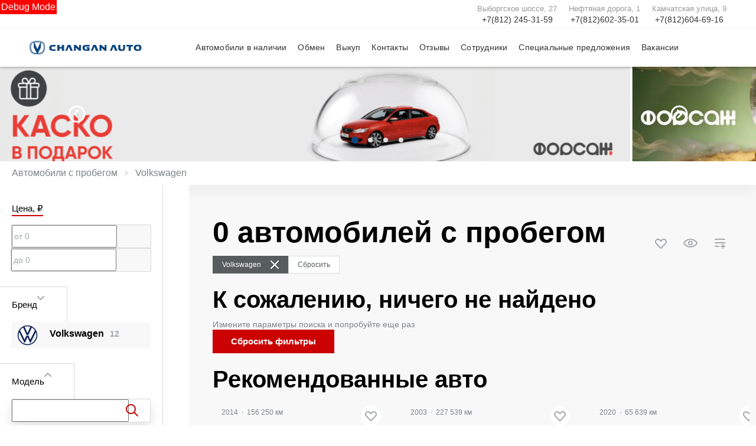

--- FILE ---
content_type: text/html; charset=utf-8
request_url: https://forsage-auto.com/used/volkswagen/transporter
body_size: 412840
content:
<!DOCTYPE html><html lang="ru"><head>
    <title>Купить Б/У авто Volkswagen  в автосалоне Форсаж | Автомобили с пробегом </title>

            <meta property="og:locale" content="ru_RU">
        <meta property="og:site_name" content="forsage-auto.com">
        <meta charset="UTF-8">
        <meta name="keywords" content="">
        <meta name="description" content="Купить Б/У авто Volkswagen  в автосалоне Форсаж. Большой выбор подержанных авто по доступным ценам ">
        <meta http-equiv="X-UA-Compatible" content="IE=edge">
        <meta name="SKYPE_TOOLBAR" content="SKYPE_TOOLBAR_PARSER_COMPATIBLE">
        <meta name="format-detection" content="telephone=no">
                            <meta name="viewport" content="width=device-width">
                <meta name="HandheldFriendly" content="True">
                                    

                
    
            
                    <link rel="canonical" href="https://forsage-auto.com/used/volkswagen/transporter">
                    <base href="/">
    
    
    <meta property="og:type" content="website">
<meta property="og:url" content="https://forsage-auto.com/used/volkswagen/transporter">
<meta property="og:title" content="Купить Б/У авто Volkswagen  в автосалоне Форсаж | Автомобили с пробегом ">
<meta property="og:description" content="Купить Б/У авто Volkswagen  в автосалоне Форсаж. Большой выбор подержанных авто по доступным ценам ">

<meta name="twitter:card" content="summary">
<meta name="twitter:site" content="@tradeins">
<meta name="twitter:title" content="Купить Б/У авто Volkswagen  в автосалоне Форсаж | Автомобили с пробегом ">
<meta name="twitter:description" content="Купить Б/У авто Volkswagen  в автосалоне Форсаж. Большой выбор подержанных авто по доступным ценам ">
<meta name="twitter:creator" content="@tradeins">

<meta name="mrc__share_title" content="Купить Б/У авто Volkswagen  в автосалоне Форсаж | Автомобили с пробегом ">
<meta name="mrc__share_description" content="Купить Б/У авто Volkswagen  в автосалоне Форсаж. Большой выбор подержанных авто по доступным ценам ">


            <style id="crucial-css">
            @charset "UTF-8";._vertical-align-middle{vertical-align:middle}html{font-family:sans-serif;-ms-text-size-adjust:100%;-webkit-text-size-adjust:100%}article,aside,details,figcaption,figure,footer,header,hgroup,main,menu,nav,section,summary{display:block}audio,canvas,progress,video{display:inline-block;vertical-align:baseline}audio:not([controls]){display:none;height:0}[hidden],template{display:none}a:active,a:hover{outline:0}abbr[title]{border-bottom:1px dotted}b,optgroup,strong{font-weight:700}dfn{font-style:italic}h1{font-size:2em;margin:.67em 0}mark{background:#ff0;color:#000}sub,sup{font-size:75%;line-height:0;position:relative;vertical-align:baseline}sup{top:-.5em}sub{bottom:-.25em}img{border:0;vertical-align:middle}svg:not(:root){overflow:hidden}pre,textarea{overflow:auto}code,kbd,pre,samp{font-family:monospace,monospace;font-size:1em}button,input,optgroup,select,textarea{color:inherit;font:inherit;margin:0}button{overflow:visible;background:0 0;border:0;padding:0}button,select{text-transform:none}button,html input[type=button],input[type=reset],input[type=submit]{-webkit-appearance:button;cursor:pointer}button[disabled],html input[disabled]{cursor:default}button::-moz-focus-inner,input::-moz-focus-inner{border:0;padding:0}input{line-height:normal}input[type=checkbox],input[type=radio]{box-sizing:border-box;padding:0}input[type=number]::-webkit-inner-spin-button,input[type=number]::-webkit-outer-spin-button{height:auto}input[type=search]{-webkit-appearance:textfield;box-sizing:content-box}input[type=search]::-webkit-search-cancel-button,input[type=search]::-webkit-search-decoration{-webkit-appearance:none}fieldset{border:1px solid silver;margin:0 2px;padding:.35em .625em .75em}legend{border:0;padding:0}table{border-collapse:collapse;border-spacing:0}td,th{padding:0}.ng-cloak,.x-ng-cloak,[data-ng-cloak],[ng-cloak],[ng\:cloak],[x-ng-cloak]{display:none!important}p{margin:0 0 10px;font-weight:400}.small,small{font-size:75%}ol ol,ol ul,ul ol,ul ul{margin-bottom:0}.list-unstyled{padding-left:0;list-style:none}.container{margin-right:auto;margin-left:auto}.container:after,.container:before{content:" ";display:table}.container:after{clear:both}@media (min-width:768px){.container{width:auto}}@media (min-width:992px){.container{width:992px}}.container-fluid{margin-right:auto;margin-left:auto;padding-left:10px;padding-right:10px}.container-fluid:after,.container-fluid:before{content:" ";display:table}.container-fluid:after{clear:both}.row{margin-left:-10px;margin-right:-10px}@media (min-width:1280px){.container{width:1240px}.row{margin-left:-15px;margin-right:-15px}}.row:after,.row:before{content:" ";display:table}.row:after{clear:both}.col-lg-1,.col-lg-10,.col-lg-11,.col-lg-12,.col-lg-2,.col-lg-3,.col-lg-4,.col-lg-5,.col-lg-6,.col-lg-7,.col-lg-8,.col-lg-9,.col-md-1,.col-md-10,.col-md-11,.col-md-12,.col-md-2,.col-md-3,.col-md-4,.col-md-5,.col-md-6,.col-md-7,.col-md-8,.col-md-9,.col-sm-1,.col-sm-10,.col-sm-11,.col-sm-12,.col-sm-2,.col-sm-3,.col-sm-4,.col-sm-5,.col-sm-6,.col-sm-7,.col-sm-8,.col-sm-9,.col-xs-1,.col-xs-10,.col-xs-11,.col-xs-12,.col-xs-2,.col-xs-3,.col-xs-4,.col-xs-5,.col-xs-6,.col-xs-7,.col-xs-8,.col-xs-9{position:relative;min-height:1px;padding-left:10px;padding-right:10px}.col-xs-1,.col-xs-10,.col-xs-11,.col-xs-12,.col-xs-2,.col-xs-3,.col-xs-4,.col-xs-5,.col-xs-6,.col-xs-7,.col-xs-8,.col-xs-9{float:left}.col-xs-1{width:8.3333333333%}.col-xs-2{width:16.6666666667%}.col-xs-3{width:25%}.col-xs-4{width:33.3333333333%}.col-xs-5{width:41.6666666667%}.col-xs-6{width:50%}.col-xs-7{width:58.3333333333%}.col-xs-8{width:66.6666666667%}.col-xs-9{width:75%}.col-xs-10{width:83.3333333333%}.col-xs-11{width:91.6666666667%}.col-xs-12{width:100%}.col-xs-offset-0{margin-left:0}.col-xs-offset-1{margin-left:8.3333333333%}.col-xs-offset-2{margin-left:16.6666666667%}.col-xs-offset-3{margin-left:25%}.col-xs-offset-4{margin-left:33.3333333333%}.col-xs-offset-5{margin-left:41.6666666667%}.col-xs-offset-6{margin-left:50%}.col-xs-offset-7{margin-left:58.3333333333%}.col-xs-offset-8{margin-left:66.6666666667%}.col-xs-offset-9{margin-left:75%}.col-xs-offset-10{margin-left:83.3333333333%}.col-xs-offset-11{margin-left:91.6666666667%}.col-xs-offset-12{margin-left:100%}@media (min-width:768px){.col-sm-1,.col-sm-10,.col-sm-11,.col-sm-12,.col-sm-2,.col-sm-3,.col-sm-4,.col-sm-5,.col-sm-6,.col-sm-7,.col-sm-8,.col-sm-9{float:left}.col-sm-1{width:8.3333333333%}.col-sm-2{width:16.6666666667%}.col-sm-3{width:25%}.col-sm-4{width:33.3333333333%}.col-sm-5{width:41.6666666667%}.col-sm-6{width:50%}.col-sm-7{width:58.3333333333%}.col-sm-8{width:66.6666666667%}.col-sm-9{width:75%}.col-sm-10{width:83.3333333333%}.col-sm-11{width:91.6666666667%}.col-sm-12{width:100%}.col-sm-offset-0{margin-left:0}.col-sm-offset-1{margin-left:8.3333333333%}.col-sm-offset-2{margin-left:16.6666666667%}.col-sm-offset-3{margin-left:25%}.col-sm-offset-4{margin-left:33.3333333333%}.col-sm-offset-5{margin-left:41.6666666667%}.col-sm-offset-6{margin-left:50%}.col-sm-offset-7{margin-left:58.3333333333%}.col-sm-offset-8{margin-left:66.6666666667%}.col-sm-offset-9{margin-left:75%}.col-sm-offset-10{margin-left:83.3333333333%}.col-sm-offset-11{margin-left:91.6666666667%}.col-sm-offset-12{margin-left:100%}}@media (min-width:992px){.col-md-1,.col-md-10,.col-md-11,.col-md-12,.col-md-2,.col-md-3,.col-md-4,.col-md-5,.col-md-6,.col-md-7,.col-md-8,.col-md-9{float:left}.col-md-1{width:8.3333333333%}.col-md-2{width:16.6666666667%}.col-md-3{width:25%}.col-md-4{width:33.3333333333%}.col-md-5{width:41.6666666667%}.col-md-6{width:50%}.col-md-7{width:58.3333333333%}.col-md-8{width:66.6666666667%}.col-md-9{width:75%}.col-md-10{width:83.3333333333%}.col-md-11{width:91.6666666667%}.col-md-12{width:100%}.col-md-offset-0{margin-left:0}.col-md-offset-1{margin-left:8.3333333333%}.col-md-offset-2{margin-left:16.6666666667%}.col-md-offset-3{margin-left:25%}.col-md-offset-4{margin-left:33.3333333333%}.col-md-offset-5{margin-left:41.6666666667%}.col-md-offset-6{margin-left:50%}.col-md-offset-7{margin-left:58.3333333333%}.col-md-offset-8{margin-left:66.6666666667%}.col-md-offset-9{margin-left:75%}.col-md-offset-10{margin-left:83.3333333333%}.col-md-offset-11{margin-left:91.6666666667%}.col-md-offset-12{margin-left:100%}}@media (min-width:1280px){.col-lg-1,.col-lg-10,.col-lg-11,.col-lg-12,.col-lg-2,.col-lg-3,.col-lg-4,.col-lg-5,.col-lg-6,.col-lg-7,.col-lg-8,.col-lg-9{float:left}.col-lg-1{width:8.3333333333%}.col-lg-2{width:16.6666666667%}.col-lg-3{width:25%}.col-lg-4{width:33.3333333333%}.col-lg-5{width:41.6666666667%}.col-lg-6{width:50%}.col-lg-7{width:58.3333333333%}.col-lg-8{width:66.6666666667%}.col-lg-9{width:75%}.col-lg-10{width:83.3333333333%}.col-lg-11{width:91.6666666667%}.col-lg-12{width:100%}.col-lg-offset-0{margin-left:0}.col-lg-offset-1{margin-left:8.3333333333%}.col-lg-offset-2{margin-left:16.6666666667%}.col-lg-offset-3{margin-left:25%}.col-lg-offset-4{margin-left:33.3333333333%}.col-lg-offset-5{margin-left:41.6666666667%}.col-lg-offset-6{margin-left:50%}.col-lg-offset-7{margin-left:58.3333333333%}.col-lg-offset-8{margin-left:66.6666666667%}.col-lg-offset-9{margin-left:75%}.col-lg-offset-10{margin-left:83.3333333333%}.col-lg-offset-11{margin-left:91.6666666667%}.col-lg-offset-12{margin-left:100%}}body,html{height:100%}ol,ul{margin-top:0;padding-left:0;list-style-type:none;margin-bottom:0}[calltracking] small{opacity:1!important}.grecaptcha-badge{display:none!important}*,:after,:before{box-sizing:border-box}html{font-size:10px;-webkit-tap-highlight-color:transparent}:root{font-family:ChangAnunitype,Roboto,Arial,sans-serif;font-size:16px;line-height:1.25;color:#333;background-color:#fff}html.fonts-loading *{font-family:sans-serif!important}@media (min-width:1440px){:root{font-size:18px}}button,input,select,textarea{font-family:inherit;font-size:inherit;line-height:inherit}a{color:#0b457f;border-color:transparent;background-color:transparent;text-decoration:none}a:hover{color:#004f9e;border-color:transparent;background-color:transparent;text-decoration:none}a.active,a.active.focus,a.focus,a:active,a:active:focus,a:focus{outline:0;box-shadow:none;background-color:transparent;border-color:transparent;text-decoration:none;color:#004f9e}figure{margin:0}.img-responsive{display:block;max-width:100%;height:auto}.img-rounded{border-radius:3px}hr{box-sizing:content-box;height:0;margin-top:20px;margin-bottom:20px;border:0;border-top:1px solid #f7f7f7}.grey{color:#333}.sr-only,.tns-visually-hidden{position:absolute;width:1px;height:1px;margin:-1px;padding:0;overflow:hidden;clip:rect(0,0,0,0);border:0}.sr-only-focusable:active,.sr-only-focusable:focus{position:static;width:auto;height:auto;margin:0;overflow:visible;clip:auto}[role=button]{cursor:pointer}.site-wrapper{min-height:100%;display:-webkit-flex;display:-ms-flexbox;display:flex;-webkit-flex-direction:column;-ms-flex-direction:column;flex-direction:column;overflow:hidden;background:0 0;width:100%}.svg-icon{position:relative;display:inline-block;width:25px;height:20px;overflow:hidden;fill:#0b457f;transition:fill .1s ease-in-out}.btn .svg-icon_inverted,.svg-icon_inverted{fill:#fff}.btn .svg-icon_info,.btn .svg-icon_primary,.btn .svg-icon_success,.svg-icon_info,.svg-icon_primary,.svg-icon_success{fill:#0b457f}.btn .svg-icon_dark,.btn .svg-icon_default,.svg-icon_dark,.svg-icon_default{fill:#333}.btn .svg-icon_gray-light,.svg-icon_gray-light{fill:#e7e7e7}.svg-icon_correct{-webkit-transform:none;transform:none}.container{padding-left:20px;padding-right:20px}@media (min-width:992px){.container_half{width:496px;padding-top:20px;padding-bottom:20px}}@media (min-width:1280px){.container{padding-left:30px;padding-right:30px}.container_half{width:620px;padding-top:60px;padding-bottom:60px}}@media (min-width:992px){.container_start{margin-left:auto;margin-right:0;padding-right:10px;padding-left:20px}}@media (min-width:1280px){.container_start{padding-left:30px}}.container .container{padding-left:0;padding-right:0}@media (min-width:992px){.container_end{margin-left:0;margin-right:auto;padding-left:10px;padding-right:20px}.container .container{padding-left:0;padding-right:0;width:auto}}@media (min-width:1280px){.container_end{padding-right:30px}.container .container{padding-left:0;padding-right:0;width:auto}}.header-main{font-size:13px;border-bottom:1px solid #979797}.header-main__sticky-part{position:relative;z-index:1001;transition:box-shadow .2s ease-out;-webkit-transform:translateZ(0);transform:translateZ(0)}.header-main__container{position:relative;min-height:50px}.header-main__company{float:left;margin-left:-6px}.header-main__company-name{left:25%;bottom:15px;text-align:center}.header-main__cabinet-link{margin-left:18px;border-left:1px solid #979797;padding-left:18px;padding-right:0;float:left}.header-main__dropdown{position:absolute;top:100%;right:0;width:100%;background:#fff;padding:0 20px;display:none;box-shadow:0 0 20px 0 rgba(0,0,0,.13);z-index:1010;font-size:16px}@media (min-width:1280px){.header-main__dropdown{font-size:18px}}.header-main__dropdown_active{display:block}.header-main__dropdown_hidden{display:none}.header-main__dropdown-toggler{padding:15px 19px 16px;margin:0;background-color:#fff;position:absolute;top:1px;right:0;border:none;border-left:1px solid #979797;display:block;border-radius:0}.header-main__dropdown-toggler .icon-bar{display:block;background:#0b457f;width:18px;height:3px;border-radius:1px}.header-main__dropdown-toggler .icon-bar:focus{box-shadow:none;outline:0}.header-main__dropdown-toggler .icon-bar+.icon-bar{margin-top:4px}.header-main__dropdown-toggler_active{box-shadow:0 0 20px 0 rgba(0,0,0,.13)}.header-main__dropdown-toggler_active .icon-bar{background:#1d5fa0}.header-main__dropdown-toggler_hidden{display:none}.header-main__link-list{margin-top:20px}.header-main__app{display:inline-block;margin:20px 16px 0 0}.header-main__mobile{margin-top:-1px}.header-main__mobile-accordion{display:block!important}.header-main__basket{display:none}.header-main__models{z-index:1030}.header-main__dealer-logo-wrap{display:inline-block}@media (min-width:768px){.header-main{display:block;padding:0}.header-main__sticky-part{background:#fff;-webkit-filter:drop-shadow(0 3px 8px rgba(0, 0, 0, .03));filter:drop-shadow(0 3px 8px rgba(0, 0, 0, .03))}.header-main__dropdown{padding-top:30px}.header-main__company-name{left:20px;bottom:1px;text-align:left;font-size:smaller}.header-main__cabinet-link{float:right}.header-main__mobile-accordion{display:none!important}.header-main__link-list{margin-top:0}.header-main__basket{display:-webkit-flex;display:-ms-flexbox;display:flex}.header-main__dropdown-toggler_additional,.header-main__dropdown_additional{display:none}}@media (min-width:1280px){.header-main{font-size:13px}.header-main__dropdown{margin-left:0}.header-main__company-name{left:auto;font-size:small}}@media (min-width:992px){.header-main__btn-wrap,.header-main__dropdown-toggler,.header-main__dropdown_active,.header-main__menu,.header-main__menu-toggler,.header-main__mobile{display:none}.header-main__company-name{bottom:5px}.header-main__container{min-height:0}.header-main_stick .header-main__sticky-part{position:fixed;top:0;left:0;right:0;z-index:1030;box-shadow:0 0 20px 0 rgba(0,0,0,.13)}}.header-main_stick-v2 .header-main__sticky-part{background:#fff;box-shadow:0 0 7px 0 rgba(0,0,0,.17)}.header-main_stick-v2.header-main_sticked .header-main__container{border-bottom-color:#fff}@media print{.header-main{display:none}}.topbar{background-color:#fff;line-height:50px;font-size:13px}.topbar__phone{font-family:ChangAnunitype,Roboto,Arial,sans-serif;color:inherit;padding:5px 10px}.fonts-loading .topbar__phone{font-family:sans-serif!important}.topbar__phone:focus,.topbar__phone:focus:active,.topbar__phone:hover{color:inherit}.topbar__time{display:inline-block;vertical-align:middle;font-size:10px;font-family:ChangAnunitype,Roboto,Arial,sans-serif;text-transform:uppercase;letter-spacing:1.5px;color:#fff;padding:4px 10px;background-color:#1d5fa0;border-radius:0;margin-left:5px;line-height:1}.fonts-loading .topbar__time{font-family:sans-serif!important}.topbar__time_hidden-xs{display:none}.topbar__socicons{display:inline-block;margin-left:15px;float:right}.topbar__aside{margin-left:-10px;display:none}@media (min-width:768px){.topbar__socicons{float:none;line-height:1}.topbar__time_hidden-xs{display:inline-block}.topbar__time_hidden-md{display:none}}@media (min-width:992px){.topbar__aside{display:block}.topbar__contacts{float:right}}@media print{.topbar{display:none}}.topbar-menu{font-family:ChangAnunitype,Roboto,Arial,sans-serif}.fonts-loading .topbar-menu{font-family:sans-serif!important}.topbar-menu:after,.topbar-menu:before{content:" ";display:table}.topbar-menu:after{clear:both}.topbar-menu__item{color:#333;text-decoration:none;padding-left:10px;padding-right:10px;float:left;outline:0}.topbar-menu__item:hover{color:#fff;text-decoration:none;background:#0a3d71}.topbar-menu__item:focus,.topbar-menu__item:focus:active{color:rgba(255,255,255,.6);box-shadow:none;outline:0}.company{height:49px;vertical-align:middle;transition:height .2s ease-out}.company__svg{height:28px;vertical-align:middle;position:relative;transition:fill .2s ease-out}.company__svg_logo{width:28px}.company__svg_name{width:127px;display:none}.company__svg_visible{display:inline-block}.company__container .logo-list__img{height:40px;max-width:75px;object-fit:contain}@media (min-width:480px){.company__svg_name{display:inline-block}}@media (min-width:768px){.company__svg_name{display:none}}@media (min-width:992px){.company{height:88px}.company__svg{top:28px}.company__svg_name{display:inline-block}}@media (min-width:1280px){.company__svg{height:40px;top:23px}.company__svg_logo{width:42px}.company__svg_name{width:178px}}.company_large .company__svg{height:40px;top:23px}.company_large .company__svg_logo{width:42px}.company_large .company__svg_name{width:178px}@media (min-width:992px){.company_compressed{height:54px}.company_compressed .company__svg{top:12px}.company_compressed .company__svg_name{width:127px;height:28px}}@media (min-width:1280px){.company_compressed .company__svg{top:7px}.company_compressed .company__svg_logo{width:34px}}.company__container{padding-bottom:20px}.switch-locale{display:none}@media (min-width:992px){.switch-locale{display:-webkit-flex;display:-ms-flexbox;display:flex;-webkit-align-items:center;-ms-flex-align:center;align-items:center}.switch-locale__btn-toggle{display:-webkit-flex;display:-ms-flexbox;display:flex;-webkit-align-items:center;-ms-flex-align:center;align-items:center;color:#555;font-weight:600}.switch-locale__btn-icon{margin-right:5px;width:30px;height:30px}.switch-locale__btn-icon-close{width:10px;height:10px;position:absolute;right:20px;top:30px}.switch-locale__dropdown-menu.dropdown-menu{left:auto;right:0;padding:20px;border:none;box-shadow:0 10px 20px rgba(0,0,0,.1)}.switch-locale__popover-title{font-size:18px;font-weight:600;margin-bottom:20px}.switch-locale__link{position:relative;padding-left:30px;display:block;margin-bottom:20px;font-size:15px;line-height:25px}.switch-locale__link::after,.switch-locale__link::before{content:'';display:block;width:20px;height:20px;border-radius:50%;position:absolute;top:5px;left:0}.switch-locale__link::before{background-color:#fff;border:1px solid #979797}.switch-locale__link.active::after{background-color:#fff;border:5px solid #000}}.switch-locale_mobile{display:-webkit-flex;display:-ms-flexbox;display:flex;margin-top:auto}.switch-locale_mobile .switch-locale__link{color:#555;font-weight:600;font-size:15px;line-height:20px;margin-left:10px;opacity:.5}.switch-locale_mobile .switch-locale__link.active{opacity:1}.accordion-menu{padding:0;display:block;border-bottom:1px solid #777}.accordion-menu:after,.accordion-menu:before{content:" ";display:table}.accordion-menu:after{clear:both}.accordion-menu__item{list-style-type:none;display:block;border-top:1px solid #777;position:relative}.accordion-menu__link{display:block;padding:11px 20px;text-decoration:none}.accordion-menu__link:active,.accordion-menu__link:focus{text-decoration:none}.accordion-menu__link_info{color:#0b457f}.accordion-menu__more{display:none}.accordion-menu__more.open .accordion-menu__link{color:#222}.accordion-menu__arrow{position:absolute;top:0;right:0;padding:11px 20px;z-index:-1}.accordion-menu__caret{width:10px;height:20px;vertical-align:middle;transition:-webkit-transform .2s ease-out;transition:transform .2s ease-out;transition:transform .2s ease-out,-webkit-transform .2s ease-out}.accordion-menu__caret_forward{-webkit-transform:rotate(90deg);transform:rotate(90deg)}@media (min-width:992px){.accordion-menu__more{display:block}.accordion-menu__arrow{display:none}.accordion-menu__item{border-top:0}.accordion-menu__more .accordion-menu__link_header-menu:hover{border-bottom:2px solid transparent}}@media (min-width:1280px){.accordion-menu__item_header-menu+.accordion-menu__item_header-menu{margin-left:13px}.accordion-menu__link_header-menu{font-size:12px}.accordion-menu .icon-caret-small-cornered-down{height:11px}}@media (max-width:991px){.accordion-menu__item_has-submenu .accordion-menu__arrow{z-index:initial}.accordion-menu__item_collapsed>.accordion-menu{display:none}.accordion-menu__item_collapsed .accordion-menu__arrow>.accordion-menu__caret{-webkit-transform:rotate(-180deg);transform:rotate(-180deg)}}.accordion-menu_level-1{margin-left:-20px;margin-right:-20px}.accordion-menu__item_level-1{background:0 0;font-size:14px}.accordion-menu__link_level-1{color:#666;font-size:18px}.accordion-menu__link_level-1.important{color:#0b457f}.accordion-menu_level-2{border-bottom:0}.accordion-menu__link_level-2{color:#333;font-size:12px}.accordion-menu__link_level-2.important .accordion-menu__text{position:relative}.accordion-menu__link_level-2.important .accordion-menu__text::after{content:'%';display:inline-block;font-weight:700;color:#fff;vertical-align:middle;white-space:nowrap;text-align:center;background-color:#0b457f;border-radius:10px;width:21px;height:21px;line-height:21px;position:absolute;left:100%;margin-left:6px;bottom:0}@media (min-width:768px){.accordion-menu__item.hover>.accordion-menu,.accordion-menu_hoverable .accordion-menu__item:hover>.accordion-menu{display:block}.accordion-menu__link_level-1:hover>.accordion-menu__text{text-decoration:none;border-bottom-color:rgba(0,79,158,.5);color:#004f9e}.accordion-menu__link_level-2:hover>.accordion-menu__text{text-decoration:none;border-bottom-color:rgba(51,51,51,.5);color:#333}.accordion-menu__container_level-2{width:auto}}.accordion-menu_header{margin-left:-20px;margin-right:-20px;display:none;border-bottom:0}.accordion-menu_header:after,.accordion-menu_header:before{content:" ";display:table}.accordion-menu_header:after{clear:both}.accordion-menu_header .accordion-menu_active{box-shadow:0 2px 24px 0 rgba(0,0,0,.13)}.accordion-menu_header .accordion-menu__link{transition:padding .3s ease-out}.accordion-menu_header .accordion-menu__item_more{display:none}.accordion-menu_header .accordion-menu__arrow_more{display:inline-block;position:relative;padding:0}.accordion-menu_header .accordion-menu__caret_more{display:inline-block;width:8px;height:16px;margin-left:3px}.accordion-menu__container_level-2{margin:0 auto;padding-left:20px;padding-right:20px;padding-bottom:20px}.accordion-menu__container_level-2:after,.accordion-menu__container_level-2:before{content:" ";display:table}.accordion-menu__container_level-2:after{clear:both}@media (min-width:768px){.accordion-menu_header{margin-left:0;margin-right:0;border-top-color:transparent;border-bottom:0;display:block}.accordion-menu_header .accordion-menu__item{padding:0;margin:0;border-bottom:0;float:left;position:relative}.accordion-menu_header .accordion-menu__item_first{margin-left:0}.accordion-menu_header .accordion-menu__item_more{display:block}.accordion-menu_header .accordion-menu__link{border:0;position:relative;margin:0}.accordion-menu_header .accordion-menu__arrow{display:none}.accordion-menu_header .active>.accordion-menu__link{color:#222}.accordion-menu_header .active>.accordion-menu__link::before{width:100%;border-color:#0b457f;opacity:1}}@media (min-width:992px){.accordion-menu__container_level-2{width:992px}.accordion-menu_header{float:right}}@media (min-width:1280px){.accordion-menu__container_level-2{width:1240px;padding-left:30px;padding-right:30px;padding-bottom:30px}.accordion-menu_header .accordion-menu__item_first{margin-left:0}.accordion-menu_header .accordion-menu__link{font-size:13px;line-height:20px}}.accordion-menu_header .accordion-menu__link_level-1{text-transform:none;font-family:ChangAnunitype,Roboto,Arial,sans-serif;font-weight:400;letter-spacing:1px;font-size:13px}.fonts-loading .accordion-menu_header .accordion-menu__link_level-1{font-family:sans-serif!important}.accordion-menu_header .accordion-menu__item_level-1{border-top:0;border-bottom:1px solid #777}.accordion-menu_header .accordion-menu__item_level-1:last-of-type{border-bottom:0}@media (min-width:768px){.accordion-menu_header .accordion-menu__item_level-1{border-bottom:0;margin-left:15px}.accordion-menu_header .accordion-menu__link_level-1{padding:14px 0;font-size:14px}.accordion-menu_header .accordion-menu__link_level-1::before{content:"";border-bottom:1px solid transparent;width:0%;position:absolute;bottom:0;left:0;opacity:1;transition:width .4s ease-out}}@media (min-width:992px){.accordion-menu_header .accordion-menu__item_level-1{border-bottom:0;margin-left:20px}.accordion-menu_header .accordion-menu__link_level-1{padding:0}}@media (min-width:1280px){.accordion-menu_header .accordion-menu__item_level-1{border-bottom:0;margin-left:26px}.accordion-menu_header .accordion-menu__link_level-1{font-size:14px}}.accordion-menu_header .accordion-menu__link_level-2{font-weight:400;letter-spacing:0;color:#0b457f}.accordion-menu_header .accordion-menu__link_level-2.active{font-weight:700;color:#222}.accordion-menu_header .accordion-menu__item_level-2{background:0 0}.accordion-menu_header .accordion-menu_level-2_show{display:block}.accordion-menu_header .accordion-menu__icon_cabinet{margin-right:10px;height:20px;vertical-align:middle}.accordion-menu_header .accordion-menu__text_cabinet{vertical-align:middle}@media (min-width:768px){.accordion-menu_header .accordion-menu_level-2{position:absolute;left:0;top:100%;z-index:1000;display:none;background-color:#fff;min-width:100%;border:0}.accordion-menu_header .accordion-menu_level-2_show{display:block}.accordion-menu_header .accordion-menu__link:focus::before,.accordion-menu_header .accordion-menu__link:hover::before{width:100%;border-color:#0b457f}.accordion-menu_header .accordion-menu__link_more:hover::before{display:none}.accordion-menu_with-cabinet{float:left}.accordion-menu_header.accordion-menu_cabinet{float:right}.accordion-menu_header .accordion-menu__item_cabinet{margin-left:0}.accordion-menu_header .accordion-menu__text_cabinet{display:none}.accordion-menu_header .accordion-menu__icon_cabinet{margin-right:0}}@media (min-width:992px){.accordion-menu_header .accordion-menu_level-2{min-width:200px}.accordion-menu_header .accordion-menu__link_cabinet{text-align:center;border:0;max-width:200px;white-space:nowrap;text-overflow:ellipsis;overflow:hidden}.accordion-menu_header .accordion-menu__text_cabinet{display:inline}.accordion-menu_header .accordion-menu__icon_cabinet{margin-right:7px;margin-top:0;margin-bottom:0;width:20px}.accordion-menu_header .accordion-menu__caret{-webkit-transform:rotate(180deg);transform:rotate(180deg)}.accordion-menu_header .accordion-menu__item_level-1{margin-left:1px}}.location-phones{display:block;font-family:ChangAnunitype,Roboto,Arial,sans-serif;text-align:center;vertical-align:middle;margin-right:10px;padding-top:13px}.fonts-loading .location-phones{font-family:sans-serif!important}.location-phones__item{display:inline-block;padding:5px 10px}.location-phones__title{display:block;font-weight:400;line-height:1}.location-phones__value{display:block;color:#0b457f;font-size:14px;font-weight:300;line-height:1.5;padding:5px 5px 10px;white-space:nowrap}.location-phones__phone{white-space:nowrap}@media (min-width:768px){.location-phones{display:inline-block}.location-phones:after,.location-phones:before{content:" ";display:table}.location-phones:after{clear:both}.location-phones__item{float:left}}.location-phones__value:hover{text-decoration:underline}.pseudo-bg,.pseudo-img{background:#979797!important;border-color:#979797!important}.pseudo-text{background:#979797;color:#979797;display:inline-block;border-radius:4px}.pseudo-text::before{content:"\00a0"}.pseudo-text_separated{line-height:100%}.pseudo-stat{display:-webkit-flex;display:-ms-flexbox;display:flex;-webkit-align-items:center;-ms-flex-align:center;align-items:center}.pseudo-stat__img{width:50px;height:50px;margin-right:10px;border-radius:50%}.pseudo-stat__text{-webkit-flex-grow:1;-ms-flex-positive:1;flex-grow:1;-webkit-flex-shrink:1;-ms-flex-negative:1;flex-shrink:1;-webkit-flex-basis:auto;-ms-flex-preferred-size:auto;flex-basis:auto;display:-webkit-flex;display:-ms-flexbox;display:flex;-webkit-flex-direction:column;-ms-flex-direction:column;flex-direction:column}.pseudo-stat__line{margin-top:5px;margin-bottom:5px}.pseudo-icon{display:inline-block;background:#979797;border-radius:4px}.pseudo-icon_round{border-radius:50%}.pseudo-form-control{background:#979797;padding:11px 12px;border:1px solid #979797}.pseudo-form-control::before{content:" ";display:inline-block}body{position:relative;overflow-x:hidden;overflow-y:scroll;margin:0}*,::after,::before{box-sizing:border-box}.aside-brands,.breadcrumbs,.city-selection,.footer,.header-admin,.header-main__models,.keyvisual,.models-list,.phones-layer,.popover,.preload_hidden,.pswp,.scroll-up,.slice,.toolbar,.topmenu{display:none}.page-alerts,.preload_invisible{visibility:hidden}.modal{display:none}@media (print){body{overflow:visible}.page-loader{display:none}}.noselect{-webkit-user-select:none;-ms-user-select:none;-o-user-select:none;user-select:none}.noselect img{pointer-events:none}.phone-dealers__header{padding:0 20px}.phone-dealers__title{font-weight:600;font-size:26px;line-height:26px;margin-bottom:20px;font-family:ChangAnunitype,Roboto,Arial,sans-serif}.phone-dealers__form{display:-webkit-flex;display:-ms-flexbox;display:flex;-webkit-justify-content:center;-ms-flex-pack:center;justify-content:center;margin-left:-10px;margin-right:-10px}.phone-dealers__form-group{-webkit-flex-grow:1;-ms-flex-positive:1;flex-grow:1;-webkit-flex-basis:50%;-ms-flex-preferred-size:50%;flex-basis:50%;min-width:50%;padding:0 10px 20px}.phone-dealers__phone-wrap{margin:0 10px 70px;height:250px}.phone-dealers__phone-wrap::before{content:'';display:block;position:absolute;top:-15px;left:0;right:0;bottom:auto;box-shadow:0 0 20px 20px #fff}.phone-dealers__phone-wrap::after{content:'';display:block;position:absolute;bottom:0;left:0;right:0;box-shadow:0 0 20px 20px #fff}@media (min-width:768px){.phone-dealers__header{padding:0 60px}.phone-dealers__phone-wrap{margin:0 10px 70px;height:350px}.phone-dealers__title{line-height:40px}}.tns-outer{padding:0!important}.tns-outer [hidden]{display:none!important}.tns-outer [aria-controls],.tns-outer [data-action]{cursor:pointer}.tns-slider{transition:all 0s}.tns-horizontal.tns-subpixel{white-space:nowrap}.tns-horizontal.tns-subpixel>.tns-item{display:inline-block;vertical-align:top;white-space:normal;position:relative;overflow:hidden}.tns-horizontal.tns-subpixel>.tns-item.tns-slide-active{z-index:1}.tns-horizontal.tns-no-subpixel:after{content:'';display:table;clear:both}.tns-horizontal.tns-no-subpixel>.tns-item{float:left}.tns-horizontal.tns-carousel.tns-no-subpixel>.tns-item{margin-right:-100%}.tns-no-calc{position:relative;left:0}.tns-gallery{position:relative;left:0;min-height:1px}.tns-gallery>.tns-item{position:absolute;left:-100%;transition:opacity 0s,-webkit-transform 0s;transition:transform 0s,opacity 0s;transition:transform 0s,opacity 0s,-webkit-transform 0s}.tns-gallery>.tns-slide-active{position:relative;left:auto!important}.tns-gallery>.tns-moving{transition:all .25s}.tns-autowidth{display:inline-block}.tns-lazy-img{transition:opacity .6s;opacity:.6}.tns-lazy-img.tns-complete{opacity:1}.tns-ah{transition:height 0s}.tns-ovh{overflow:hidden}.tns-visually-hidden{position:absolute;left:-10000em}.tns-transparent{opacity:0;visibility:hidden}.tns-fadeIn{opacity:1;z-index:0}.tns-fadeOut,.tns-normal{opacity:0;z-index:-1}.tns-vpfix{white-space:nowrap}.tns-vpfix>div,.tns-vpfix>li{display:inline-block}.tns-t-subp2{margin:0 auto;width:310px;position:relative;height:10px;overflow:hidden}.tns-t-ct{width:calc(100% * 70 / 3);position:absolute;right:0}.tns-t-ct:after{content:'';display:table;clear:both}.tns-t-ct>div{width:calc(100% / 70);height:10px;float:left}.tns-nav-active .tns-nav-button{background:#0b457f}.header-main{letter-spacing:.015em;border-bottom:none}.header-main__brand{display:-webkit-flex;display:-ms-flexbox;display:flex;-webkit-align-items:center;-ms-flex-align:center;align-items:center;width:190px;height:46px;-webkit-flex-shrink:0;-ms-flex-negative:0;flex-shrink:0;margin-right:20px}.header-main__container{display:-webkit-flex;display:-ms-flexbox;display:flex;-webkit-align-items:center;-ms-flex-align:center;align-items:center}.header-main__brand-logo{max-width:100%}.header-main__dealer{-webkit-order:2;-ms-flex-order:2;order:2;text-align:center;padding-left:10px}.header-main__dealer img{height:30px}.header-main__company-name{position:static;width:100%;color:#979797;font-size:12px}.header-main__phone{margin-left:auto}@media (min-width:481px){.header-main__phone{display:none}}.accordion-menu_header .accordion-menu__link>.accordion-menu__text{color:inherit;border-bottom:none}.accordion-menu_header .accordion-menu__link_level-1{padding:0 9px;border-radius:16px;height:35px;line-height:35px;color:#333;letter-spacing:.2025px}.accordion-menu_header .accordion-menu_level-2{box-shadow:0 3px 10px rgba(0,0,0,.25)}.accordion-menu_header .accordion-menu__item_level-2{border-bottom:1px solid #f3f3f3;float:none;color:#333}.accordion-menu_header .accordion-menu__link_level-2{font-size:14px;color:inherit}@media (max-width:767px){.header-main__dealer-logo,.header-main__dealer-logo-wrap{display:none}.header-main__brand-logo{height:20px}.header-main__container{padding-right:60px}.accordion-menu_header .accordion-menu__link_level-1{font-size:16px}.accordion-menu_header .accordion-menu__link_level-2{font-size:15px}}@media (min-width:768px){.header-main__sticky-part{box-shadow:0 2px 4px rgba(0,0,0,.25);-webkit-filter:none;filter:none}.header-main__container{min-height:65px}.header-main__menu{-webkit-flex-grow:1;-ms-flex-positive:1;flex-grow:1;display:-webkit-flex;display:-ms-flexbox;display:flex;-webkit-align-items:center;-ms-flex-align:center;align-items:center;-webkit-justify-content:center;-ms-flex-pack:center;justify-content:center;-webkit-flex-wrap:wrap;-ms-flex-wrap:wrap;flex-wrap:wrap}.header-main_compress .header-main__container{min-height:50px}.accordion-menu_header .accordion-menu__link_level-1{display:-webkit-flex;display:-ms-flexbox;display:flex;-webkit-align-items:center;-ms-flex-align:center;align-items:center}.accordion-menu_header .accordion-menu__arrow{display:block;position:relative;padding:0 0 0 10px}.accordion-menu_header .accordion-menu__caret{fill:currentColor}}@media (min-width:1280px){.accordion-menu_header .accordion-menu__icon_cabinet{width:25px}.accordion-menu_header{min-height:65px}.accordion-menu_header .accordion-menu__item_level-1{display:-webkit-flex;display:-ms-flexbox;display:flex;-webkit-align-items:center;-ms-flex-align:center;align-items:center;margin-left:1px}}.accordion-menu_compressed .accordion-menu__item_level-1{height:50px}.accordion-menu_header .accordion-menu__item_level-1:hover .accordion-menu__link_level-1,.accordion-menu_header .accordion-menu__link_level-1:hover{color:#fff;background:#0b457f}.accordion-menu_header .accordion-menu__link_level-1:hover::before{border-bottom:none}.accordion-menu_header .accordion-menu__item_level-2:hover{border-bottom-color:#0b457f;color:#0b457f}.accordion-menu_header .active>.accordion-menu__link::before{border-bottom:none}.topbar{color:#333}.topbar__phone,.topbar__phone.active,.topbar__phone.active.focus,.topbar__phone.active.hover,.topbar__phone.focus,.topbar__phone.hover,.topbar__phone:active,.topbar__phone:active:focus,.topbar__phone:active:hover,.topbar__phone:focus,.topbar__phone:hover{color:inherit}@media (max-width:480px){.topbar{display:none}}.company__svg,.company_compressed .company__svg{top:0}.phones_header{display:-webkit-flex;display:-ms-flexbox;display:flex;line-height:1;padding-top:8px;padding-bottom:8px}.phones_header .phones__item{text-align:center;display:-webkit-flex;display:-ms-flexbox;display:flex;-webkit-flex-direction:column-reverse;-ms-flex-direction:column-reverse;flex-direction:column-reverse;-webkit-align-items:center;-ms-flex-align:center;align-items:center;color:#333;margin-left:20px}.phones_header .phones__title{color:#999;margin-bottom:5px}.phones_header .phones__link{font-size:14px;position:relative;padding:0}.phones_header .phones__link::after{position:absolute;content:'';top:calc(100% + 1px);left:auto;right:0;width:0;height:1px;color:inherit;background-color:currentColor;will-change:width;transition:width .25s ease-out}.phones_header .phones__link.active,.phones_header .phones__link.active.focus,.phones_header .phones__link.active.hover,.phones_header .phones__link.focus,.phones_header .phones__link.hover,.phones_header .phones__link:active,.phones_header .phones__link:active:focus,.phones_header .phones__link:active:hover,.phones_header .phones__link:focus,.phones_header .phones__link:hover{color:#0b457f}.phones_header .phones__link.active.focus::after,.phones_header .phones__link.active.hover::after,.phones_header .phones__link.active::after,.phones_header .phones__link.focus::after,.phones_header .phones__link.hover::after,.phones_header .phones__link:active::after,.phones_header .phones__link:active:focus::after,.phones_header .phones__link:active:hover::after,.phones_header .phones__link:focus::after,.phones_header .phones__link:hover::after{right:auto;left:0;width:100%}        </style>
    
    <style>
        .fluid-width-video-wrapper {
            width: 100%;
            position: relative;
            padding: 0;
        }

        .fluid-width-video-wrapper iframe, .fluid-width-video-wrapper object, .fluid-width-video-wrapper embed {
            position: absolute;
            top: 0;
            left: 0;
            width: 100%;
            height: 100%;
        }

        .loading__text {
            color: #0066B5;
        }
        
    </style>

                        <link rel="shortcut icon" type="image/png" href="/favicon.png">
        
                                                                        <link rel="apple-touch-icon" sizes="180x180" href="/favicon">
                        
            <link rel="prefetch" as="style" href="https://b4051664-be9e-4979-89c4-770444c116cd.selcdn.net/13.11.24_21-12/bundles/brandchangan/css/theme.min.css?v42">
    <style></style><style type="text/css"></style><style>[_nghost-txs-c10]{display:block}tr-root[_nghost-txs-c10], .tr-root[_nghost-txs-c10], #root[_nghost-txs-c10], #tr-root[_nghost-txs-c10]{background:#f8f8f9;color:#323536}[_nghost-txs-c10]     .tr-text-quaternary{color:#a3a8aa}[_nghost-txs-c10]     .tr-text-tertiary{color:#7c8385}[_nghost-txs-c10]     .tr-text-agreement{color:#7c8385}[_nghost-txs-c10]     .tr-caption-black{color:#000}[_nghost-txs-c10]     .tr-caption-white{color:#fff}[_nghost-txs-c10]     .tr-caption-headings{color:#010101}[_nghost-txs-c10]     .tr-caption-default{color:#323536}[_nghost-txs-c10]     .tr-caption-error{color:#e3184e}[_nghost-txs-c10]     .tr-caption-font-fallback{font-family:arial,sans-serif}[_nghost-txs-c10]     .tr-caption-accent{color:#ca0100}[_nghost-txs-c10]     .tr-caption-background-inverse{color:#575c5e}[_nghost-txs-c10]     .tr-caption-done{color:#12a970}[_nghost-txs-c10]     .tr-caption-special{color:#262626}[_nghost-txs-c10]     .tr-h0, [_nghost-txs-c10]     .tr-h1, [_nghost-txs-c10]     .tr-h2, [_nghost-txs-c10]     .tr-h3, [_nghost-txs-c10]     .tr-h4, [_nghost-txs-c10]     .tr-h5, [_nghost-txs-c10]     .tr-h6{color:#010101}[_nghost-txs-c10]     .tr-skeleton-bg{background:#d8dadb}[_nghost-txs-c10]     .tr-skeleton-bg.tr-lite{background:#f8f8f9}[_nghost-txs-c10]     .tr-skeleton-bg.tr-bg-text-tertiary{background:#7c8385}[_nghost-txs-c10]     .tr-skeleton-bg.tr-bg-inverse{background:#575c5e}[_nghost-txs-c10]     .tr-skeleton-bg.tr-bg-text-primary{background:#323536}[_nghost-txs-c10]     .tr-skeleton-bg-white, [_nghost-txs-c10]     .tr-skeleton-button.tr-skeleton-bg-white{background:#fff}[_nghost-txs-c10]     .tr-skeleton-line{background:#d8dadb;display:inline-block;vertical-align:bottom;height:20px;width:100px;animation:ease-in-out _ngcontent-txs-c10_skeletons .7s infinite}[_nghost-txs-c10]     .tr-skeleton-line.tr-sm{height:14px}[_nghost-txs-c10]     .tr-skeleton-line.tr-md{height:50px}[_nghost-txs-c10]     .tr-skeleton-line.tr-lite{background:#f8f8f9}[_nghost-txs-c10]     .tr-skeleton-line.tr-bg-text-tertiary{background:#7c8385}[_nghost-txs-c10]     .tr-skeleton-line.tr-bg-inverse{background:#575c5e}[_nghost-txs-c10]     .tr-skeleton-line.tr-bg-text-primary{background:#323536}[_nghost-txs-c10]     .tr-skeleton-button{height:60px;border-radius:0;background:#d8dadb;animation:ease-in-out _ngcontent-txs-c10_skeletons .7s infinite}[_nghost-txs-c10]     .tr-skeleton-button.tr-xs{height:30px}[_nghost-txs-c10]     .tr-skeleton-button.tr-sm{height:40px}[_nghost-txs-c10]     .tr-skeleton-button.tr-md{height:40px}[_nghost-txs-c10]     .tr-skeleton-button.tr-lite{background:#f8f8f9}[_nghost-txs-c10]     .tr-skeleton-button.tr-bg-text-tertiary{background:#7c8385}[_nghost-txs-c10]     .tr-skeleton-button.tr-bg-inverse{background:#575c5e}[_nghost-txs-c10]     .tr-skeleton-button.tr-bg-text-primary{background:#323536}[_nghost-txs-c10]     .tr-skeleton-card{position:relative;background:#f8f8f9;box-shadow:0 15px 20px #0000001a;border-radius:0;border:1px solid #d8dadb}[_nghost-txs-c10]     .tr-skeleton-card.tr-bg-inverse{background:#575c5e;border-color:#575c5e}[_nghost-txs-c10]     .tr-skeleton-icon{display:inline-flex;align-items:center;justify-content:center;border-radius:50%;flex-shrink:0;width:30px;height:30px;background:#d8dadb;animation:ease-in-out _ngcontent-txs-c10_skeletons .7s infinite}[_nghost-txs-c10]     .tr-skeleton-icon.tr-lite{background:#f8f8f9}[_nghost-txs-c10]     .tr-skeleton-icon.tr-bg-text-tertiary{background:#7c8385}[_nghost-txs-c10]     .tr-skeleton-icon.tr-bg-text-quaternary{background:#a3a8aa}[_nghost-txs-c10]     .tr-skeleton-icon.tr-bg-inverse{background:#575c5e}[_nghost-txs-c10]     .tr-skeleton-icon.tr-bg-text-primary{background:#323536}@keyframes _ngcontent-txs-c10_skeletons{0%{opacity:.8}50%{opacity:1}to{opacity:.8}}[_nghost-txs-c10]     .tr-skeleton-animate{display:inline-block;position:relative;overflow:hidden}[_nghost-txs-c10]     .tr-skeleton-animate:after{position:absolute;inset:0;transform:translate(-100%);background-image:linear-gradient(90deg,rgba(255,255,255,0) 0,rgba(255,255,255,.2) 20%,rgba(255,255,255,.5) 60%,rgba(255,255,255,0));animation:_ngcontent-txs-c10_shimmer 2s infinite;content:""}@keyframes _ngcontent-txs-c10_shimmer{to{transform:translate(100%)}}[_nghost-txs-c10]     .tr-skeleton-opacity-animate{animation:ease-in-out _ngcontent-txs-c10_skeletons .7s infinite}[_nghost-txs-c10]     .tr-skeleton-light{background:#e6e7e7}[_nghost-txs-c10]     .tr-appear-animate{animation:_ngcontent-txs-c10_appear-animation .8s ease-out}@keyframes _ngcontent-txs-c10_appear-animation{0%{opacity:0}to{opacity:1}}[_nghost-txs-c10]     .tr-skeleton-appear-animate{animation:_ngcontent-txs-c10_skeleton-appear-animation .2s ease-out}@keyframes _ngcontent-txs-c10_skeleton-appear-animation{0%{opacity:0}to{opacity:.8}}[_nghost-txs-c10]     ngx-slider.ngx-slider .ngx-slider-bar{height:2px;background:#a3a8aa}[_nghost-txs-c10]     ngx-slider.ngx-slider .ngx-slider-bar-wrapper{margin-top:-10px;padding-top:10px;height:20px}[_nghost-txs-c10]     ngx-slider.ngx-slider .ngx-slider-pointer{width:20px;height:20px;top:-8px;border-radius:50%;background-color:#fff;box-shadow:0 5px 15px #00000026}[_nghost-txs-c10]     ngx-slider.ngx-slider .ngx-slider-pointer:focus{outline:none}[_nghost-txs-c10]     ngx-slider.ngx-slider .ngx-slider-pointer:hover:after{background-color:#ca0100}[_nghost-txs-c10]     ngx-slider.ngx-slider .ngx-slider-pointer:after{top:6px;left:6px;width:8px;height:8px;border-radius:50%;background:#ca0100}[_nghost-txs-c10]     ngx-slider.ngx-slider .ngx-slider-bubble{top:10px;bottom:auto}[_nghost-txs-c10]     ngx-slider.ngx-slider .ngx-slider-bubble.ngx-slider-limit{color:#a3a8aa;padding:5px 0 0;font-size:12px;line-height:20px}[_nghost-txs-c10]     ngx-slider.ngx-slider .ngx-slider-selection{background:#ca0100}[_nghost-txs-c10]     ngx-slider.ngx-slider .ngx-slider-pointer.ngx-slider-active:after{background-color:#ca0100}[_nghost-txs-c10]     ngx-slider.ngx-slider .ngx-slider-bubble.ngx-slider-ceil{left:auto!important;right:0}[_nghost-txs-c10]     ngx-slider.ngx-slider .ngx-slider-tick{margin-left:5px;background:rgba(0,0,0,0);color:#a3a8aa}[_nghost-txs-c10]     ngx-slider.ngx-slider .ngx-slider-tick.ngx-slider-selected{width:8px;height:8px;background:#fff;border:2px solid #ca0100}[_nghost-txs-c10]     ngx-slider.ngx-slider .ngx-slider-tick:last-child .ngx-slider-tick-value{right:0;transform:none}[_nghost-txs-c10]     ngx-slider.ngx-slider .ngx-slider-tick-legend{position:absolute;top:11px;color:#a3a8aa;padding:5px 0 0;font-size:12px;line-height:20px;white-space:nowrap}[_nghost-txs-c10]     ngx-slider.ngx-slider[disabled] .ngx-slider-pointer{background-color:#fff}[_nghost-txs-c10]     ngx-slider.ngx-slider[disabled] .ngx-slider-pointer:after{background-color:#a3a8aa}[_nghost-txs-c10]     ngx-slider.ngx-slider[disabled] .ngx-slider-selection{background:#a3a8aa}[_nghost-txs-c10]     ngx-slider.ngx-slider[disabled] .ngx-slider-tick.ngx-slider-selected{background:#a3a8aa}[_nghost-txs-c10]     ngx-slider.ngx-slider.tr-large{bottom:-20px}</style><style>.tr-stroke-current[_nghost-txs-c4]{stroke:currentColor}.tr-stroke-accent[_nghost-txs-c4]{stroke:#ca0100}.tr-stroke-special[_nghost-txs-c4]{stroke:#262626}.tr-stroke-accent-quaternary[_nghost-txs-c4]{stroke:#ff4b4b}.tr-stroke-accent-secondary[_nghost-txs-c4]{stroke:#fd0100}.tr-stroke-text-quaternary[_nghost-txs-c4]{stroke:#a3a8aa}.tr-stroke-text-tertiary[_nghost-txs-c4]{stroke:#7c8385}.tr-stroke-text-primary[_nghost-txs-c4]{stroke:#323536}.tr-stroke-background-inverse[_nghost-txs-c4]{stroke:#575c5e}.tr-stroke-white[_nghost-txs-c4]{stroke:#fff}.tr-stroke-white-constant[_nghost-txs-c4]{stroke:#fff}.tr-stroke-black-constant[_nghost-txs-c4]{stroke:#000}.tr-stroke-black[_nghost-txs-c4]{stroke:#000}.tr-stroke-none[_nghost-txs-c4]{stroke:none}[_nghost-txs-c4]{fill:none}.tr-fill-current[_nghost-txs-c4]{fill:currentColor}.tr-fill-accent[_nghost-txs-c4]{fill:#ca0100}.tr-fill-special[_nghost-txs-c4]{fill:#262626}.tr-fill-accent-quaternary[_nghost-txs-c4]{fill:#ff4b4b}.tr-fill-accent-secondary[_nghost-txs-c4]{fill:#fd0100}.tr-fill-text-quaternary[_nghost-txs-c4]{fill:#a3a8aa}.tr-fill-text-tertiary[_nghost-txs-c4]{fill:#7c8385}.tr-fill-background-inverse[_nghost-txs-c4]{fill:#575c5e}.tr-fill-black[_nghost-txs-c4]{fill:#000}.tr-fill-white[_nghost-txs-c4]{fill:#fff}.tr-fill-none[_nghost-txs-c4]{fill:none}.tr-fill-done[_nghost-txs-c4]{fill:#12a970}.tr-fill-fail[_nghost-txs-c4]{fill:#e3184e}.tr-size-30[_nghost-txs-c4]{width:30px;height:30px}.tr-rotate[_nghost-txs-c4]{transform:rotate(180deg)}</style><style>[_nghost-txs-c337]{position:fixed;z-index:10}.tr-payment-order-info[_ngcontent-txs-c337]{display:flex;align-items:center;padding:10px 5px;background:#fff;box-shadow:0 15px 20px #0000001a;border-radius:0;position:relative}.tr-payment-order-info[_ngcontent-txs-c337]   .tr-image[_ngcontent-txs-c337]   img[_ngcontent-txs-c337]{max-width:100%}.tr-payment-order-info[_ngcontent-txs-c337]   .tr-content[_ngcontent-txs-c337]{flex-grow:1}.tr-payment-order-info[_ngcontent-txs-c337]   .tr-icon[_ngcontent-txs-c337]{flex-shrink:0}[_nghost-txs-c337]{right:60px;bottom:40px;max-width:350px}.tr-payment-order-info[_ngcontent-txs-c337]{gap:15px}.tr-payment-order-info[_ngcontent-txs-c337]   .tr-image[_ngcontent-txs-c337]{width:60px}</style><style>[_nghost-txs-c333]{display:flex;flex-direction:column;min-height:100vh}[_nghost-txs-c333]   .tr-page-index-wrapper[_ngcontent-txs-c333]{position:relative}[_nghost-txs-c333]   .tr-page-index-wrapper[_ngcontent-txs-c333]   .tr-page-index[_ngcontent-txs-c333]{position:absolute;bottom:0}[_nghost-txs-c333]   .tr-skeleton-list[_ngcontent-txs-c333]{padding:10px 30px;background:#fff;box-shadow:0 15px 20px #0000000a;line-height:20px}[_nghost-txs-c333]   .tr-page-body[_ngcontent-txs-c333]{flex-grow:1;display:flex}[_nghost-txs-c333]   .tr-show-more-wrap[_ngcontent-txs-c333]{text-align:center}[_nghost-txs-c333]   .tr-filters-container[_ngcontent-txs-c333]{display:flex;flex-direction:column}[_nghost-txs-c333]   .tr-filters-container.tr-optimized-display[_ngcontent-txs-c333]   .tr-complectation-filter-row[_ngcontent-txs-c333]{order:1}[_nghost-txs-c333]   .tr-filters-container.tr-optimized-display[_ngcontent-txs-c333]   .tr-complectation-filter-row[_ngcontent-txs-c333]     .tr-filter-row{margin-top:0}[_nghost-txs-c333]   .tr-filters-container.tr-optimized-display[_ngcontent-txs-c333]   .tr-header-row.tr-header-controls[_ngcontent-txs-c333]{order:2}[_nghost-txs-c333]   .tr-header-row[_ngcontent-txs-c333]{display:flex;align-items:flex-start;justify-content:space-between}[_nghost-txs-c333]   .tr-header-controls[_ngcontent-txs-c333]{margin-top:20px}[_nghost-txs-c333]   .tr-header-count[_ngcontent-txs-c333]{flex:0 0 auto;color:#7c8385;margin-right:20px;line-height:40px}[_nghost-txs-c333]   .tr-sort[_ngcontent-txs-c333]{display:block}[_nghost-txs-c333]   .tr-items-container[_ngcontent-txs-c333]{margin-top:20px}[_nghost-txs-c333]   .tr-call-to-action[_ngcontent-txs-c333]{display:block;flex:1 1 100%;margin-top:20px;margin-bottom:20px}[_nghost-txs-c333]   .tr-call-to-action-col[_ngcontent-txs-c333]{width:100%;display:none}@media (max-width: 1599px){[_nghost-txs-c333]   .tr-call-to-action-col.tr-for-3-row[_ngcontent-txs-c333]{display:block}}@media (min-width: 1600px) and (max-width: 1899px){[_nghost-txs-c333]   .tr-call-to-action-col.tr-for-4-row[_ngcontent-txs-c333]{display:block}}@media (min-width: 1900px){[_nghost-txs-c333]   .tr-call-to-action-col.tr-for-5-row[_ngcontent-txs-c333]{display:block}}[_nghost-txs-c333]   .tr-feedback[_ngcontent-txs-c333]{background:#fff;border-radius:0;margin-top:60px}[_nghost-txs-c333]   tr-form-constructor[_ngcontent-txs-c333], [_nghost-txs-c333]   tr-simple-form[_ngcontent-txs-c333]{padding:60px 20px}[_nghost-txs-c333]   .tr-page-body[_ngcontent-txs-c333]{position:relative}[_nghost-txs-c333]   .tr-city-popover-marker[_ngcontent-txs-c333]{position:absolute;top:20px;left:0}[_nghost-txs-c333]   .tr-toolbox-in-title[_ngcontent-txs-c333]{margin-left:auto}[_nghost-txs-c333]   .tr-appear-animate[_ngcontent-txs-c333]{animation:_ngcontent-txs-c333_appear-animation .8s ease-out}[_nghost-txs-c333]   .tr-locator-cta-row[_ngcontent-txs-c333]{display:flex;flex-wrap:wrap;margin-left:-10px;margin-right:-10px;margin-bottom:20px}[_nghost-txs-c333]   .tr-locator-cta-col[_ngcontent-txs-c333]{margin-bottom:20px}[_nghost-txs-c333]   .tr-locator-cta-banner-wrap[_ngcontent-txs-c333]{display:flex;flex-wrap:wrap;flex-direction:row;margin-top:20px;margin-left:-10px;margin-right:-10px}[_nghost-txs-c333]   .tr-locator-cta-banner[_ngcontent-txs-c333]{width:calc(50% - 20px);margin-bottom:20px;margin-left:10px;margin-right:10px}[_nghost-txs-c333]   .tr-locator-cta-banner-stretch[_ngcontent-txs-c333]:only-child, [_nghost-txs-c333]   .tr-locator-cta-banner-stretch[_ngcontent-txs-c333]:nth-child(1){width:100%}@media (max-width: 1279px){[_nghost-txs-c333]   .tr-locator-cta-col[_ngcontent-txs-c333]{flex-basis:calc(50% - 20px);max-width:calc(50% - 20px)}[_nghost-txs-c333]   .tr-locator-cta-banner[_ngcontent-txs-c333]{width:100%}}[_nghost-txs-c333]   .tr-complectation-filter-row[_ngcontent-txs-c333]{display:flex}[_nghost-txs-c333]   .tr-view-mode[_ngcontent-txs-c333]{margin-left:auto;height:40px;display:flex;align-items:center}@keyframes _ngcontent-txs-c333_appear-animation{0%{opacity:0}to{opacity:1}}@media (min-width: 992px){[_nghost-txs-c333]   .tr-city-popover-marker[_ngcontent-txs-c333]{left:320px}}[_nghost-txs-c333]   .filter-toggle-button[_ngcontent-txs-c333]{display:flex;justify-content:center;align-items:center;width:42px;height:42px;background:#575c5e;border-radius:50%;overflow:hidden;position:absolute;top:50%;right:0;z-index:10;transform:translate(50%,-50%)}[_nghost-txs-c333]   .filter-toggle-button.show-filter[_ngcontent-txs-c333]   svg[_ngcontent-txs-c333]{transform:rotate(180deg)}[_nghost-txs-c333]   .filter-toggle-button[_ngcontent-txs-c333]:hover, [_nghost-txs-c333]   .filter-toggle-button[_ngcontent-txs-c333]:focus{background:#6f7678}[_nghost-txs-c333]   .filter-toggle-button[_ngcontent-txs-c333]:active, [_nghost-txs-c333]   .filter-toggle-button[_ngcontent-txs-c333]:active:hover, [_nghost-txs-c333]   .filter-toggle-button[_ngcontent-txs-c333]:active:focus{background:#6f7678}[_nghost-txs-c333]   tr-locator-promo-cars.tr-first[_ngcontent-txs-c333]{margin-top:-30px}</style><style>[_nghost-txs-c160]{display:block;margin-left:auto;margin-right:auto}[_nghost-txs-c160]   .tr-wrapper[_ngcontent-txs-c160]{position:relative}[_nghost-txs-c160]   .tr-wrapper.tr-single-banner[_ngcontent-txs-c160]{padding-bottom:0}[_nghost-txs-c160]   .tr-wrapper.tr-single-banner[_ngcontent-txs-c160]   .tr-banner[_ngcontent-txs-c160]{position:relative}[_nghost-txs-c160]   .tr-banner[_ngcontent-txs-c160]{position:absolute;top:0;left:0;width:100%;height:auto}[_nghost-txs-c160]   .tr-banner-info[_ngcontent-txs-c160]{position:absolute;top:0;left:0;bottom:0;width:50%;display:flex;flex-direction:column;justify-content:center;align-items:flex-start;padding:20px 40px}[_nghost-txs-c160]   .tr-nav[_ngcontent-txs-c160]{display:flex;justify-content:center;position:absolute;z-index:1;width:100%}[_nghost-txs-c160]   .tr-nav-dot[_ngcontent-txs-c160]{width:10px;height:10px;border-radius:50%}[_nghost-txs-c160]   .tr-arrow-btn[_ngcontent-txs-c160]{width:32px;height:32px;display:flex;align-items:center;justify-content:center;position:absolute;top:50%;transform:translateY(-50%)}[_nghost-txs-c160]   .tr-arrow-btn-next[_ngcontent-txs-c160]{right:0}[_nghost-txs-c160]   .tr-arrow-btn-prev[_ngcontent-txs-c160]{left:0}[_nghost-txs-c160]   .tr-banner-badge[_ngcontent-txs-c160]{position:absolute}[_nghost-txs-c160]   .tr-badge-btn[_ngcontent-txs-c160]{background-color:#0003;transform:rotate(270deg) translate(100%);transform-origin:100% 100%;display:flex;align-items:center;height:20px;border-radius:10px;text-transform:uppercase;position:absolute;right:0;bottom:0;width:max-content}[_nghost-txs-c160]   .tr-badge-text[_ngcontent-txs-c160]{cursor:pointer}[_nghost-txs-c160]   .tr-badge-icon[_ngcontent-txs-c160]{transform:rotate(-270deg)}[_nghost-txs-c160]{width:100%}[_nghost-txs-c160]   .tr-wrapper[_ngcontent-txs-c160]{padding-bottom:13.28125%}[_nghost-txs-c160]   .tr-banner-info[_ngcontent-txs-c160]{color:#fff}[_nghost-txs-c160]   .tr-nav[_ngcontent-txs-c160]{bottom:15px}[_nghost-txs-c160]   .tr-nav-dot[_ngcontent-txs-c160]{border:1px solid #fff}[_nghost-txs-c160]   .tr-nav-active[_ngcontent-txs-c160]{background:#fff}[_nghost-txs-c160]   .tr-arrow-btn[_ngcontent-txs-c160]{background:#ca0100}[_nghost-txs-c160]   .tr-banner-badge[_ngcontent-txs-c160]{bottom:10px;right:10px}[_nghost-txs-c160]   .tr-badge-btn[_ngcontent-txs-c160]{padding:0 10px 5px;gap:5px;font-size:10px}[_nghost-txs-c160]   .tr-badge-text[_ngcontent-txs-c160]{padding-top:5px;color:#fff}[_nghost-txs-c160]   .tr-badge-icon[_ngcontent-txs-c160]{margin-bottom:-5px;color:#fff}@media (min-width: 1920px){[_nghost-txs-c160]{padding-bottom:0}}</style><style>[_nghost-txs-c53]{box-sizing:content-box;padding:30px 20px 60px;margin-left:auto;margin-right:auto}@media (max-width: 1279px){[_nghost-txs-c53]{width:620px}}@media (min-width: 1280px){[_nghost-txs-c53]{width:880px}}@media (min-width: 1366px){[_nghost-txs-c53]{width:940px}}@media (min-width: 1440px){[_nghost-txs-c53]{width:1060px}}@media (min-width: 1600px){[_nghost-txs-c53]{width:1180px}}@media (min-width: 1900px){[_nghost-txs-c53]{width:1480px}}@media (max-width: 1279px){.container-full-width[_nghost-txs-c53]{width:940px}}@media (min-width: 1280px){.container-full-width[_nghost-txs-c53]{width:1180px}}@media (min-width: 1366px){.container-full-width[_nghost-txs-c53]{width:1260px}}@media (min-width: 1440px){.container-full-width[_nghost-txs-c53]{width:1330px}}@media (min-width: 1600px){.container-full-width[_nghost-txs-c53]{width:1480px}}@media (min-width: 1900px){.container-full-width[_nghost-txs-c53]{width:1780px}}</style><style>[_nghost-txs-c300]   .tr-title-wrap[_ngcontent-txs-c300]{display:flex;justify-content:space-between}</style><style>@charset "UTF-8";[_nghost-txs-c329]     details[open] summary{color:#0000;pointer-events:none;position:relative;-webkit-user-select:none;user-select:none}[_nghost-txs-c329]     details[open] summary:hover{color:#0000}[_nghost-txs-c329]     details[open] summary:after{position:absolute;left:0;content:"\421\43a\440\44b\442\44c";pointer-events:all;color:#ca0100}</style><style>[_nghost-txs-c326]   .tr-sidebar-scroll[_ngcontent-txs-c326]{position:absolute;inset:0}</style><style>[_nghost-txs-c301]{display:block;width:320px;height:100vh;flex:0 0 auto;background:#fff;z-index:1;position:sticky;top:0;left:0}@media (max-width: 991px){[_nghost-txs-c301]{display:none}}.hide-content[_nghost-txs-c301]{width:60px;border-right:1px solid #d8dadb}.hide-content[_nghost-txs-c301]   .tr-sidebar-scroll[_ngcontent-txs-c301]{opacity:0;visibility:hidden}</style><style>[_nghost-txs-c13]{display:block;overflow:hidden;position:relative}[_nghost-txs-c13]   .tr-scroll[_ngcontent-txs-c13]{overflow-y:auto;overflow-x:hidden;position:relative;max-height:100%;min-height:100%;scrollbar-gutter:stable}[_nghost-txs-c13]   .tr-scroll[_ngcontent-txs-c13]::-webkit-scrollbar{width:20px;height:8px;padding-top:5px;padding-bottom:5px}[_nghost-txs-c13]   .tr-scroll[_ngcontent-txs-c13]::-webkit-scrollbar-thumb{height:8px;border-radius:10px;border-width:5px;border-style:solid;min-height:30px}[_nghost-txs-c13]   [_ngcontent-txs-c13]::-webkit-scrollbar-track{background:none}[_nghost-txs-c13]   [_ngcontent-txs-c13]::-webkit-scrollbar-track-piece{background:none}[_nghost-txs-c13]     p{word-wrap:break-word}[_nghost-txs-c13] > .tr-blur-top[_ngcontent-txs-c13], [_nghost-txs-c13] > .tr-blur-bottom[_ngcontent-txs-c13]{content:"";position:absolute;left:0;right:50px;z-index:1}[_nghost-txs-c13] > .tr-blur-top[_ngcontent-txs-c13]{top:0}[_nghost-txs-c13] > .tr-blur-bottom[_ngcontent-txs-c13]{bottom:0}.tr-always-show-scrollbar[_nghost-txs-c13] > .tr-scroll[_ngcontent-txs-c13]{overflow-y:scroll}.tr-size-sm[_nghost-txs-c13] > .tr-scroll[_ngcontent-txs-c13]::-webkit-scrollbar{width:15px}</style><style>[_nghost-txs-c13]   .tr-scroll[_ngcontent-txs-c13]::-webkit-scrollbar-thumb{background:#d8dadb;border-color:#fff}[_nghost-txs-c13] > .tr-blur-top[_ngcontent-txs-c13], [_nghost-txs-c13] > .tr-blur-bottom[_ngcontent-txs-c13]{box-shadow:0 0 20px 20px #fff}.tr-background-secondary[_nghost-txs-c13]{background-color:#fff}.tr-background-secondary[_nghost-txs-c13] > .tr-scroll[_ngcontent-txs-c13]::-webkit-scrollbar{background-color:#fff}.tr-background-secondary[_nghost-txs-c13] > .tr-scroll[_ngcontent-txs-c13]::-webkit-scrollbar-thumb{border-color:#fff}.tr-background-gray[_nghost-txs-c13] > .tr-scroll[_ngcontent-txs-c13]::-webkit-scrollbar{background:#f8f8f9}.tr-background-gray[_nghost-txs-c13] > .tr-scroll[_ngcontent-txs-c13]::-webkit-scrollbar-thumb{border-color:#f8f8f9}.tr-background-gray[_nghost-txs-c13] > .tr-blur-top[_ngcontent-txs-c13], .tr-background-gray[_nghost-txs-c13] > .tr-blur-bottom[_ngcontent-txs-c13]{box-shadow:0 0 20px 20px #f8f8f9}</style><style>[_nghost-txs-c51]{display:flex;align-items:center;margin-top:20px}[_nghost-txs-c51]   .tr-aside[_ngcontent-txs-c51]{display:flex;margin-left:auto;align-items:center}[_nghost-txs-c51]   .tr-skeleton-line[_ngcontent-txs-c51]{width:140px;margin-right:20px}[_nghost-txs-c51]   .tr-skeleton-button[_ngcontent-txs-c51]{width:278px}</style><style>[_nghost-txs-c297]   .tr-overlay-link[_ngcontent-txs-c297]{opacity:1}[_nghost-txs-c297]   tr-counter[_ngcontent-txs-c297]{position:absolute;top:17px;right:20px;z-index:1}[_nghost-txs-c297]   .tr-filter-accordion-list[_ngcontent-txs-c297]{margin-bottom:30px;overflow:hidden}[_nghost-txs-c297]   tr-filter-accordion[_ngcontent-txs-c297], [_nghost-txs-c297]   tr-filter-price[_ngcontent-txs-c297]{display:block;margin-left:-1px;margin-right:-1px}[_nghost-txs-c297]   .tr-footer[_ngcontent-txs-c297]{text-align:center;background:none}[_nghost-txs-c297]   .tr-vehicle-tabs[_ngcontent-txs-c297]{display:flex;flex-grow:1}[_nghost-txs-c297]   .tr-vehicle-tabs-item[_ngcontent-txs-c297]{display:block;flex-grow:1}[_nghost-txs-c297]   .tr-vehicle-tabs-link[_ngcontent-txs-c297]{display:block;white-space:nowrap;overflow:hidden;text-overflow:ellipsis;width:100%}</style><style>[_nghost-txs-c297]{display:block;padding-top:1px;padding-bottom:1px;min-height:100vh}[_nghost-txs-c297]:not(.tr-no-right-border){border-right:1px solid #d8dadb}[_nghost-txs-c297]   .tr-vehicle-tabs[_ngcontent-txs-c297]{margin-top:20px;margin-left:20px;margin-right:20px;background:#fff;border-radius:0;overflow:hidden;border:1px solid #d8dadb}[_nghost-txs-c297]   .tr-vehicle-tabs[_ngcontent-txs-c297]:first-child{margin-top:30px}[_nghost-txs-c297]   .tr-filter-accordion-list[_ngcontent-txs-c297]{border-bottom:1px solid #d8dadb}[_nghost-txs-c297]   tr-filter-city-button[_ngcontent-txs-c297] + .tr-vehicle-tabs[_ngcontent-txs-c297]{margin-top:10px}[_nghost-txs-c297]   .tr-vehicle-tabs-item[_ngcontent-txs-c297]{border-right:1px solid #d8dadb;flex-basis:50%}[_nghost-txs-c297]   .tr-vehicle-tabs-item.tr-last[_ngcontent-txs-c297]{border-right:none}[_nghost-txs-c297]   .tr-vehicle-tabs-link[_ngcontent-txs-c297]{border-radius:0;color:#7c8385;padding:10px 20px;background:rgba(0,0,0,0)}[_nghost-txs-c297]   .tr-vehicle-tabs-link.tr-active[_ngcontent-txs-c297]{color:#323536;background:#f8f8f9;box-shadow:none}[_nghost-txs-c297]   .tr-filter-legal-person[_ngcontent-txs-c297]{border-bottom:1px solid #d8dadb}[_nghost-txs-c297]   tr-filter-city-button[_ngcontent-txs-c297]{display:block;margin-left:20px;margin-right:20px}[_nghost-txs-c297]   .tr-appear-animate[_ngcontent-txs-c297]{animation:_ngcontent-txs-c297_appear-animation .8s ease-out}@keyframes _ngcontent-txs-c297_appear-animation{0%{opacity:0}to{opacity:1}}</style><style>[_nghost-txs-c49]{display:block;padding-top:20px;padding-bottom:20px;min-height:100%;background:#fff}[_nghost-txs-c49]   .tr-skeleton-filter-pattern[_ngcontent-txs-c49]{margin-top:20px;height:460px;background-image:url("data:image/svg+xml,%3Csvg xmlns='http://www.w3.org/2000/svg' viewBox='0 0 280 40' fill='none'%3E%3Ccircle cx='20' cy='20' r='10' fill='%23F2F2F2'/%3E%3Cpath fill='%23e0e0e0' d='M40 13h70v14H40z'/%3E%3C/svg%3E")}[_nghost-txs-c49]   .tr-skeleton-filter[_ngcontent-txs-c49]{border-top:1px solid #d8dadb;border-radius:0;padding:20px}[_nghost-txs-c49]   .tr-buttons[_ngcontent-txs-c49]{padding-left:20px;padding-right:20px}.tr-version-v2[_nghost-txs-c49]{border-radius:0}.tr-version-v2[_nghost-txs-c49]   .tr-skeleton-filter[_ngcontent-txs-c49]{border-top:unset}</style><style>.tr-card-grid-row{display:flex;flex-wrap:wrap;margin-left:-10px;margin-right:-10px;margin-top:-20px}.tr-card-grid-col{margin-top:20px;margin-left:10px;margin-right:10px;display:flex;justify-content:stretch}@media (max-width: 1279px){.tr-card-grid-col{width:300px}}@media (min-width: 1280px) and (max-width: 1365px){.tr-card-grid-col{width:280px}}@media (min-width: 1366px) and (max-width: 1439px){.tr-card-grid-col{width:300px}}@media (min-width: 1440px) and (max-width: 1599px){.tr-card-grid-col{width:250px}}@media (min-width: 1600px){.tr-card-grid-col{width:280px}}.tr-horizontal-card-grid-col{margin-top:20px;margin-left:10px;margin-right:10px;width:calc(100% - 20px)}@media (max-width: 1899px){.tr-card-grid-hide-hack .tr-card-grid-col:nth-child(5){display:none}}@media (max-width: 1439px){.tr-card-grid-hide-hack .tr-card-grid-col:nth-child(4){display:none}}@media (max-width: 1279px){.tr-card-grid-hide-hack .tr-card-grid-col:nth-child(3){display:none}}@media (max-width: 1899px){.container-full-width .tr-card-grid-hide-hack .tr-card-grid-col:nth-child(5){display:flex}.container-full-width .tr-card-grid-hide-hack .tr-card-grid-col:nth-child(6){display:none}}@media (max-width: 1439px){.container-full-width .tr-card-grid-hide-hack .tr-card-grid-col:nth-child(4){display:flex}.container-full-width .tr-card-grid-hide-hack .tr-card-grid-col:nth-child(5){display:none}}@media (max-width: 1279px){.container-full-width .tr-card-grid-hide-hack .tr-card-grid-col:nth-child(3){display:flex}.container-full-width .tr-card-grid-hide-hack .tr-card-grid-col:nth-child(4){display:none}}
</style><style>[_nghost-txs-c48]{display:block;background:#fff;width:100%;overflow:hidden;border-radius:0}[_nghost-txs-c48]   .tr-content[_ngcontent-txs-c48]{padding:30px;position:relative}[_nghost-txs-c48]   media[_ngcontent-txs-c48]{display:block;background:#e6e7e7;padding-bottom:var(--img-aspect-ratio)}[_nghost-txs-c48]   .tr-necklace[_ngcontent-txs-c48]{position:absolute;top:-15px;left:0;width:175px;height:30px;border-top-right-radius:15px;background:#fff}[_nghost-txs-c48]   .tr-credit[_ngcontent-txs-c48]{background:#e6e7e7;padding:20px 30px;line-height:14px}[_nghost-txs-c48]   .tr-location[_ngcontent-txs-c48]{padding:20px 30px;line-height:14px}.tr-card-horizontal-mode   [_nghost-txs-c48]{display:flex;justify-content:stretch;height:315px;padding-top:30px;padding-bottom:30px}.tr-card-horizontal-mode   [_nghost-txs-c48]   media[_ngcontent-txs-c48]{width:254px;height:100%;padding-bottom:0;flex-shrink:0}.tr-card-horizontal-mode   [_nghost-txs-c48]   .tr-content[_ngcontent-txs-c48]{flex:1 2 800px;flex-grow:1}.tr-card-horizontal-mode   [_nghost-txs-c48]   .tr-content.right[_ngcontent-txs-c48]{display:block;flex:1 1 260px}.tr-card-v2[_nghost-txs-c48]{padding:10px}.tr-card-v2[_nghost-txs-c48]   media[_ngcontent-txs-c48]{border-radius:0}.tr-card-v2[_nghost-txs-c48]   .tr-content[_ngcontent-txs-c48]{padding:10px 20px}.tr-card-v2[_nghost-txs-c48]   .tr-content.right[_ngcontent-txs-c48]   *[_ngcontent-txs-c48]:last-child{display:none}.tr-card-v2.tr-card-horizontal-mode[_nghost-txs-c48]{height:200px;padding:10px}.tr-card-v2.tr-card-horizontal-mode[_nghost-txs-c48]   media[_ngcontent-txs-c48]{border-radius:0}.tr-model-card[_nghost-txs-c48]   media[_ngcontent-txs-c48]{padding-bottom:0;height:202px}</style><style>[_nghost-txs-c226]{top:0;flex-grow:1;display:flex}[_nghost-txs-c226]   .tr-no-items[_ngcontent-txs-c226]{flex:1 1 auto;display:flex;flex-direction:column}[_nghost-txs-c226]   .tr-no-items-text[_ngcontent-txs-c226]{color:#7c8385;font-size:14px}[_nghost-txs-c226]   .tr-no-items[_ngcontent-txs-c226]   tr-button[_ngcontent-txs-c226]{margin-left:10px;margin-right:10px}</style><style>[_nghost-txs-c15]{display:inline-flex;align-items:center;justify-content:center;max-width:100%;text-align:center;position:relative;font-weight:600;border-radius:0;letter-spacing:normal;text-transform:none;text-decoration:none;font-family:Helvetica,Roboto,sans-serif;font-size:15px;line-height:20px}[_nghost-txs-c15]   .tr-middle-slot[_ngcontent-txs-c15]{white-space:nowrap;overflow:hidden;text-overflow:ellipsis;display:block;flex-grow:1}[_nghost-txs-c15]   .tr-middle-slot[_ngcontent-txs-c15]     tr-loader{margin:-5px 0}[_nghost-txs-c15]   .tr-start-slot[_ngcontent-txs-c15], [_nghost-txs-c15]   .tr-end-slot[_ngcontent-txs-c15]{display:flex;align-items:center;justify-content:center;width:30px;height:30px;position:absolute;top:50%;margin-top:-15px;z-index:1}[_nghost-txs-c15]   .tr-start-slot[_ngcontent-txs-c15]{left:10px}[_nghost-txs-c15]   .tr-end-slot[_ngcontent-txs-c15]{right:10px}[_nghost-txs-c15]   .tr-start-slot[_ngcontent-txs-c15]:empty, [_nghost-txs-c15]   .tr-end-slot[_ngcontent-txs-c15]:empty{display:none}[_nghost-txs-c15]   .tr-custom-svg[_ngcontent-txs-c15]{position:absolute;right:20px;top:45%;bottom:55%;margin:auto 0}.tr-has-start-slot[_nghost-txs-c15], .tr-has-end-slot[_nghost-txs-c15]{position:relative}.tr-has-start-slot.tr-size-sm[_nghost-txs-c15]{padding-right:15px;padding-left:50px}.tr-has-start-slot.tr-size-md[_nghost-txs-c15]{padding-right:20px;padding-left:50px}.tr-has-start-slot.tr-size-lg[_nghost-txs-c15]{padding-right:30px;padding-left:60px}.tr-has-start-slot.tr-size-lg[_nghost-txs-c15]:not([icon-only])   .tr-start-slot[_ngcontent-txs-c15]{left:15px}.tr-has-end-slot.tr-size-sm[_nghost-txs-c15]{padding-right:50px;padding-left:15px}.tr-has-end-slot.tr-size-md[_nghost-txs-c15]{padding-right:50px;padding-left:15px}.tr-has-end-slot.tr-size-lg[_nghost-txs-c15]{padding-right:60px;padding-left:30px}.tr-has-end-slot.tr-size-lg[_nghost-txs-c15]:not([icon-only])   .tr-end-slot[_ngcontent-txs-c15]{right:15px}.tr-button-submitting[_nghost-txs-c15]{position:relative;pointer-events:none;overflow:hidden}@keyframes _ngcontent-txs-c15_tr-a{0%{transform:translate(-100%)}5%{transform:translate(-80%)}15%{transform:translate(-10%)}25%{transform:translate(-10%)}30%{transform:translate(-6.6666667%)}45%{transform:translate(-6.6666667%)}50%{transform:translate(-5%)}65%{transform:translate(-5%)}70%{transform:translate(-3.3333333%)}95%{transform:translate(-3.3333333%)}to{transform:translate(-1.6666667%)}}[icon-only][_nghost-txs-c15]{align-items:center}[icon-only][_nghost-txs-c15]   .tr-start-slot[_ngcontent-txs-c15]{position:absolute;top:50%;left:50%;margin-top:0;transform:translate(-50%,-50%)}.tr-without-border[_nghost-txs-c15]{border:none!important;box-shadow:none!important}.tr-without-border.tr-hover[_nghost-txs-c15], .tr-without-border.tr-focus[_nghost-txs-c15], .tr-without-border[_nghost-txs-c15]:hover, .tr-without-border[_nghost-txs-c15]:focus{box-shadow:none!important;border:none!important}[_nghost-txs-c15]{background-clip:padding-box}.tr-fill-primary[_nghost-txs-c15]{background:#ca0100;border:1px solid #ca0100;color:#fff}.tr-fill-primary[_nghost-txs-c15]     .tr-divider{color:inherit}.tr-fill-primary[_nghost-txs-c15]:active, .tr-fill-primary.tr-active[_nghost-txs-c15]{background:linear-gradient(0deg,rgba(0,0,0,.05),rgba(0,0,0,.05)),#fd0100;border:1px solid rgba(0,0,0,0)}.tr-fill-primary.tr-hover[_nghost-txs-c15], .tr-fill-primary[_nghost-txs-c15]:hover{background:#fd0100;border:1px solid #fd0100}.tr-fill-primary[_nghost-txs-c15]:focus, .tr-fill-primary[_nghost-txs-c15]:focus, .tr-fill-primary.tr-focus[_nghost-txs-c15]{background:#ca0100;border:1px solid #ca0100}.tr-fill-primary[_nghost-txs-c15]:active, .tr-fill-primary[_nghost-txs-c15]:active:hover, .tr-fill-primary[_nghost-txs-c15]:active:focus{background:linear-gradient(0deg,rgba(0,0,0,.05),rgba(0,0,0,.05)),#fd0100;border:1px solid rgba(0,0,0,0)}.tr-fill-add[_nghost-txs-c15]{background:#ca0100;border:1px solid #ca0100;color:#fff}.tr-fill-add[_nghost-txs-c15]     .tr-divider{color:inherit}.tr-fill-secondary[_nghost-txs-c15]{background:rgba(0,0,0,0);border:1px solid #ca0100;color:#ca0100}.tr-fill-secondary[_nghost-txs-c15]:active, .tr-fill-secondary[_nghost-txs-c15]:focus, .tr-fill-secondary.tr-active[_nghost-txs-c15]{border:1px solid #ca0100;box-shadow:inset 0 0 0 1px #ca0100;color:#ca0100}.tr-fill-secondary.tr-hover[_nghost-txs-c15], .tr-fill-secondary.tr-focus[_nghost-txs-c15], .tr-fill-secondary[_nghost-txs-c15]:hover, .tr-fill-secondary[_nghost-txs-c15]:focus{box-shadow:inset 0 0 0 1px #fd0100;color:#fd0100}.tr-fill-secondary[_nghost-txs-c15]:active, .tr-fill-secondary[_nghost-txs-c15]:active:hover, .tr-fill-secondary[_nghost-txs-c15]:active:focus, .tr-fill-secondary.tr-active[_nghost-txs-c15]:hover, .tr-fill-secondary.tr-active[_nghost-txs-c15]:focus{border:1px solid #ca0100;box-shadow:inset 0 0 0 1px #ca0100;color:#ca0100}.tr-fill-tertiary[_nghost-txs-c15]{background:rgba(0,0,0,0);border:1px solid #a3a8aa;color:#323536}.tr-fill-tertiary[_nghost-txs-c15]:active, .tr-fill-tertiary[_nghost-txs-c15]:focus, .tr-fill-tertiary.tr-active[_nghost-txs-c15]{color:#323536;border:1px solid #a3a8aa;box-shadow:inset 0 0 0 1px #a3a8aa}.tr-fill-tertiary.tr-hover[_nghost-txs-c15], .tr-fill-tertiary.tr-focus[_nghost-txs-c15], .tr-fill-tertiary[_nghost-txs-c15]:hover, .tr-fill-tertiary[_nghost-txs-c15]:focus{color:#323536;box-shadow:inset 0 0 0 1px #a3a8aa}.tr-fill-tertiary[_nghost-txs-c15]:active, .tr-fill-tertiary[_nghost-txs-c15]:active:hover, .tr-fill-tertiary[_nghost-txs-c15]:active:focus{color:#323536;border:1px solid #a3a8aa;box-shadow:inset 0 0 0 1px #a3a8aa}.tr-fill-black[_nghost-txs-c15]{background:rgba(0,0,0,.5);border:1px solid #fff;color:#fff}.tr-fill-black.tr-active[_nghost-txs-c15]{background:#000}.tr-fill-black.tr-hover[_nghost-txs-c15], .tr-fill-black.tr-focus[_nghost-txs-c15], .tr-fill-black[_nghost-txs-c15]:hover, .tr-fill-black[_nghost-txs-c15]:focus{background:#000;box-shadow:none}.tr-fill-black[_nghost-txs-c15]:active, .tr-fill-black[_nghost-txs-c15]:active:hover, .tr-fill-black[_nghost-txs-c15]:active:focus{background:#000}.tr-fill-tertiary-fill[_nghost-txs-c15]{background:#fff;border:1px solid #a3a8aa;color:#323536}.tr-fill-tertiary-fill.tr-active[_nghost-txs-c15]{border:1px solid #a3a8aa;box-shadow:inset 0 0 0 1px #a3a8aa}.tr-fill-tertiary-fill.tr-hover[_nghost-txs-c15], .tr-fill-tertiary-fill.tr-focus[_nghost-txs-c15], .tr-fill-tertiary-fill[_nghost-txs-c15]:hover, .tr-fill-tertiary-fill[_nghost-txs-c15]:focus{box-shadow:inset 0 0 0 1px #a3a8aa}.tr-fill-tertiary-fill[_nghost-txs-c15]:active, .tr-fill-tertiary-fill[_nghost-txs-c15]:active:hover, .tr-fill-tertiary-fill[_nghost-txs-c15]:active:focus{border:1px solid #a3a8aa;box-shadow:inset 0 0 0 1px #a3a8aa}.tr-fill-default[_nghost-txs-c15]{background:#f8f8f9;border:1px solid #a3a8aa;color:#010101}.tr-fill-default.tr-active[_nghost-txs-c15]{border:1px solid #a3a8aa;box-shadow:inset 0 0 0 1px #a3a8aa}.tr-fill-default.tr-hover[_nghost-txs-c15], .tr-fill-default.tr-focus[_nghost-txs-c15], .tr-fill-default[_nghost-txs-c15]:hover, .tr-fill-default[_nghost-txs-c15]:focus{box-shadow:inset 0 0 0 1px #a3a8aa}.tr-fill-default[_nghost-txs-c15]:active, .tr-fill-default[_nghost-txs-c15]:active:hover, .tr-fill-default[_nghost-txs-c15]:active:focus{border:1px solid #a3a8aa;box-shadow:inset 0 0 0 1px #a3a8aa}.tr-fill-transparent-on-white[_nghost-txs-c15]{background:rgba(50,53,54,.12);border:1px solid rgba(0,0,0,0);color:#323536}.tr-fill-transparent-on-white.tr-active[_nghost-txs-c15]{background:rgba(50,53,54,.25);border-color:#0000;color:#323536}.tr-fill-transparent-on-white.tr-hover[_nghost-txs-c15], .tr-fill-transparent-on-white.tr-focus[_nghost-txs-c15], .tr-fill-transparent-on-white[_nghost-txs-c15]:hover, .tr-fill-transparent-on-white[_nghost-txs-c15]:focus{background:rgba(50,53,54,.25);border-color:#0000;color:#323536}.tr-fill-transparent-on-white[_nghost-txs-c15]:active, .tr-fill-transparent-on-white[_nghost-txs-c15]:active:hover, .tr-fill-transparent-on-white[_nghost-txs-c15]:active:focus{background:rgba(50,53,54,.25);border-color:#0000;color:#323536}.tr-fill-transparent-on-white.tr-disabled[_nghost-txs-c15], .tr-fill-transparent-on-white.tr-disabled.tr-hover[_nghost-txs-c15], .tr-fill-transparent-on-white.tr-disabled.tr-focus[_nghost-txs-c15], .tr-fill-transparent-on-white.tr-disabled[_nghost-txs-c15]:hover, .tr-fill-transparent-on-white.tr-disabled[_nghost-txs-c15]:focus, .tr-fill-transparent-on-white.tr-disabled[_nghost-txs-c15]:active, .tr-fill-transparent-on-white.tr-disabled[_nghost-txs-c15]:active:hover, .tr-fill-transparent-on-white.tr-disabled[_nghost-txs-c15]:active:focus{background:#f8f8f9;border-color:#0000;color:#a3a8aa}.tr-fill-gray[_nghost-txs-c15]{background:#f8f8f9;border:1px solid #f8f8f9;color:#010101}.tr-fill-white-on-dark[_nghost-txs-c15]{background:rgba(248,248,249,.15);border:1px solid rgba(0,0,0,0);color:#fff}.tr-fill-white-on-dark.tr-active[_nghost-txs-c15]{background:rgba(163,168,170,.1);border-color:#0000}.tr-fill-white-on-dark.tr-hover[_nghost-txs-c15], .tr-fill-white-on-dark.tr-focus[_nghost-txs-c15], .tr-fill-white-on-dark[_nghost-txs-c15]:hover, .tr-fill-white-on-dark[_nghost-txs-c15]:focus{background:rgba(248,248,249,.25);border-color:#0000}.tr-fill-white-on-dark[_nghost-txs-c15]:active, .tr-fill-white-on-dark[_nghost-txs-c15]:active:hover, .tr-fill-white-on-dark[_nghost-txs-c15]:active:focus{background:rgba(163,168,170,.1);border-color:#0000}.tr-fill-white-on-dark.tr-disabled[_nghost-txs-c15], .tr-fill-white-on-dark.tr-disabled.tr-hover[_nghost-txs-c15], .tr-fill-white-on-dark.tr-disabled.tr-focus[_nghost-txs-c15], .tr-fill-white-on-dark.tr-disabled[_nghost-txs-c15]:hover, .tr-fill-white-on-dark.tr-disabled[_nghost-txs-c15]:focus, .tr-fill-white-on-dark.tr-disabled[_nghost-txs-c15]:active, .tr-fill-white-on-dark.tr-disabled[_nghost-txs-c15]:active:hover, .tr-fill-white-on-dark.tr-disabled[_nghost-txs-c15]:active:focus{background:#7c8385;border-color:#0000;color:#a3a8aa}.tr-fill-transparent-stroke[_nghost-txs-c15]{background:rgba(0,0,0,0);border:1px solid #a3a8aa;color:#fff}.tr-fill-transparent-stroke.tr-active[_nghost-txs-c15]{border:1px solid #a3a8aa;box-shadow:inset 0 0 0 1px #a3a8aa}.tr-fill-transparent-stroke.tr-hover[_nghost-txs-c15], .tr-fill-transparent-stroke.tr-focus[_nghost-txs-c15], .tr-fill-transparent-stroke[_nghost-txs-c15]:hover, .tr-fill-transparent-stroke[_nghost-txs-c15]:focus{box-shadow:inset 0 0 0 1px #a3a8aa}.tr-fill-transparent-stroke[_nghost-txs-c15]:active, .tr-fill-transparent-stroke[_nghost-txs-c15]:active:hover, .tr-fill-transparent-stroke[_nghost-txs-c15]:active:focus{border:1px solid #a3a8aa;box-shadow:inset 0 0 0 1px #a3a8aa}.tr-fill-transparent-stroke.tr-disabled[_nghost-txs-c15], .tr-fill-transparent-stroke.tr-disabled.tr-hover[_nghost-txs-c15], .tr-fill-transparent-stroke.tr-disabled.tr-focus[_nghost-txs-c15], .tr-fill-transparent-stroke.tr-disabled[_nghost-txs-c15]:hover, .tr-fill-transparent-stroke.tr-disabled[_nghost-txs-c15]:focus, .tr-fill-transparent-stroke.tr-disabled[_nghost-txs-c15]:active, .tr-fill-transparent-stroke.tr-disabled[_nghost-txs-c15]:active:hover, .tr-fill-transparent-stroke.tr-disabled[_nghost-txs-c15]:active:focus{background:rgba(0,0,0,0);border-color:#7c8385;color:#a3a8aa;box-shadow:none}.tr-fill-invisible[_nghost-txs-c15]{background:rgba(0,0,0,0);border:1px solid rgba(0,0,0,0);color:#010101;font-weight:400}.tr-fill-invisible.tr-has-start-slot[_nghost-txs-c15], .tr-fill-invisible.tr-has-end-slot[_nghost-txs-c15]{font-weight:600}.tr-fill-invisible.tr-hover[_nghost-txs-c15], .tr-fill-invisible.tr-focus[_nghost-txs-c15], .tr-fill-invisible[_nghost-txs-c15]:hover, .tr-fill-invisible[_nghost-txs-c15]:focus{color:#010101;background:#f8f8f9}.tr-fill-invisible.tr-active[_nghost-txs-c15], .tr-fill-invisible[_nghost-txs-c15]:active, .tr-fill-invisible[_nghost-txs-c15]:active:hover, .tr-fill-invisible[_nghost-txs-c15]:active:focus{color:#010101;background:#f8f8f9}.tr-fill-invisible.tr-disabled[_nghost-txs-c15], .tr-fill-invisible.tr-disabled.tr-hover[_nghost-txs-c15], .tr-fill-invisible.tr-disabled.tr-focus[_nghost-txs-c15], .tr-fill-invisible.tr-disabled[_nghost-txs-c15]:hover, .tr-fill-invisible.tr-disabled[_nghost-txs-c15]:focus, .tr-fill-invisible.tr-disabled[_nghost-txs-c15]:active, .tr-fill-invisible.tr-disabled[_nghost-txs-c15]:active:hover, .tr-fill-invisible.tr-disabled[_nghost-txs-c15]:active:focus{background-color:#0000;border-color:#0000;color:#a3a8aa}.tr-fill-special-primary[_nghost-txs-c15]{background:#262626;border:1px solid #262626;color:#fff}.tr-fill-special-primary[_nghost-txs-c15]     .tr-divider{color:inherit}.tr-fill-special-primary.tr-active[_nghost-txs-c15]{background:#595959;border:1px solid rgba(0,0,0,0)}.tr-fill-special-primary.tr-hover[_nghost-txs-c15], .tr-fill-special-primary[_nghost-txs-c15]:hover{background:#404040;border:1px solid #404040}.tr-fill-special-primary[_nghost-txs-c15]:focus, .tr-fill-special-primary.tr-focus[_nghost-txs-c15]{background:#262626;border:1px solid #262626}.tr-fill-special-primary[_nghost-txs-c15]:active, .tr-fill-special-primary[_nghost-txs-c15]:active:hover, .tr-fill-special-primary[_nghost-txs-c15]:active:focus{background:#595959;border:1px solid rgba(0,0,0,0)}.tr-fill-special-secondary[_nghost-txs-c15]{background:none;border:1px solid #262626;color:#262626}.tr-fill-special-secondary.tr-active[_nghost-txs-c15]{border:1px solid #262626;box-shadow:inset 0 0 0 1px #262626;color:#262626}.tr-fill-special-secondary.tr-hover[_nghost-txs-c15], .tr-fill-special-secondary.tr-focus[_nghost-txs-c15], .tr-fill-special-secondary[_nghost-txs-c15]:hover, .tr-fill-special-secondary[_nghost-txs-c15]:focus{border-color:#404040;box-shadow:inset 0 0 0 1px #404040;color:#404040}.tr-fill-special-secondary[_nghost-txs-c15]:active, .tr-fill-special-secondary[_nghost-txs-c15]:active:hover, .tr-fill-special-secondary[_nghost-txs-c15]:active:focus, .tr-fill-special-secondary.tr-active[_nghost-txs-c15]:hover, .tr-fill-special-secondary.tr-active[_nghost-txs-c15]:focus{border:1px solid #595959;box-shadow:inset 0 0 0 1px #595959;color:#595959}.tr-fill-special-invisible[_nghost-txs-c15]{background:rgba(0,0,0,0);border:1px solid rgba(0,0,0,0);color:#262626;font-weight:400}.tr-fill-special-invisible.tr-has-start-slot[_nghost-txs-c15], .tr-fill-special-invisible.tr-has-end-slot[_nghost-txs-c15]{font-weight:600}.tr-fill-special-invisible.tr-hover[_nghost-txs-c15], .tr-fill-special-invisible.tr-focus[_nghost-txs-c15], .tr-fill-special-invisible[_nghost-txs-c15]:hover, .tr-fill-special-invisible[_nghost-txs-c15]:focus{color:#262626;background:#fff}.tr-fill-special-invisible.tr-active[_nghost-txs-c15], .tr-fill-special-invisible[_nghost-txs-c15]:active, .tr-fill-special-invisible[_nghost-txs-c15]:active:hover, .tr-fill-special-invisible[_nghost-txs-c15]:active:focus{color:#262626;background:#fff}.tr-fill-special-invisible.tr-disabled[_nghost-txs-c15], .tr-fill-special-invisible.tr-disabled.tr-hover[_nghost-txs-c15], .tr-fill-special-invisible.tr-disabled.tr-focus[_nghost-txs-c15], .tr-fill-special-invisible.tr-disabled[_nghost-txs-c15]:hover, .tr-fill-special-invisible.tr-disabled[_nghost-txs-c15]:focus, .tr-fill-special-invisible.tr-disabled[_nghost-txs-c15]:active, .tr-fill-special-invisible.tr-disabled[_nghost-txs-c15]:active:hover, .tr-fill-special-invisible.tr-disabled[_nghost-txs-c15]:active:focus{background-color:#0000;border-color:#0000;color:#a3a8aa}.tr-fill-disabled[_nghost-txs-c15], .tr-fill-disabled.tr-hover[_nghost-txs-c15], .tr-fill-disabled.tr-focus[_nghost-txs-c15], .tr-fill-disabled[_nghost-txs-c15]:hover, .tr-fill-disabled[_nghost-txs-c15]:focus, .tr-fill-disabled[_nghost-txs-c15]:active, .tr-fill-disabled[_nghost-txs-c15]:active:hover, .tr-fill-disabled[_nghost-txs-c15]:active:focus, .tr-disabled[_nghost-txs-c15], .tr-disabled.tr-hover[_nghost-txs-c15], .tr-disabled.tr-focus[_nghost-txs-c15], .tr-disabled[_nghost-txs-c15]:hover, .tr-disabled[_nghost-txs-c15]:focus, .tr-disabled[_nghost-txs-c15]:active, .tr-disabled[_nghost-txs-c15]:active:hover, .tr-disabled[_nghost-txs-c15]:active:focus{background:#f8f8f9;border:1px solid #d8dadb;color:#a3a8aa;opacity:1}.tr-fill-disabled[_nghost-txs-c15]     .tr-svg-icon, .tr-fill-disabled.tr-hover[_nghost-txs-c15]     .tr-svg-icon, .tr-fill-disabled.tr-focus[_nghost-txs-c15]     .tr-svg-icon, .tr-fill-disabled[_nghost-txs-c15]:hover     .tr-svg-icon, .tr-fill-disabled[_nghost-txs-c15]:focus     .tr-svg-icon, .tr-fill-disabled[_nghost-txs-c15]:active     .tr-svg-icon, .tr-fill-disabled[_nghost-txs-c15]:active:hover     .tr-svg-icon, .tr-fill-disabled[_nghost-txs-c15]:active:focus     .tr-svg-icon, .tr-disabled[_nghost-txs-c15]     .tr-svg-icon, .tr-disabled.tr-hover[_nghost-txs-c15]     .tr-svg-icon, .tr-disabled.tr-focus[_nghost-txs-c15]     .tr-svg-icon, .tr-disabled[_nghost-txs-c15]:hover     .tr-svg-icon, .tr-disabled[_nghost-txs-c15]:focus     .tr-svg-icon, .tr-disabled[_nghost-txs-c15]:active     .tr-svg-icon, .tr-disabled[_nghost-txs-c15]:active:hover     .tr-svg-icon, .tr-disabled[_nghost-txs-c15]:active:focus     .tr-svg-icon{stroke:#a3a8aa}.tr-fill-base[_nghost-txs-c15]{background:#f8f8f9;border:1px solid #f8f8f9;color:#262626}.tr-fill-base[_nghost-txs-c15]     .tr-svg-icon{stroke:#262626}.tr-fill-special[_nghost-txs-c15]{background:#262626;border:1px solid #262626;color:#fff}.tr-fill-special.tr-hover[_nghost-txs-c15], .tr-fill-special.tr-focus[_nghost-txs-c15], .tr-fill-special[_nghost-txs-c15]:hover, .tr-fill-special[_nghost-txs-c15]:focus{background:#262626;border:1px solid #262626}.tr-fill-special.tr-active[_nghost-txs-c15], .tr-fill-special[_nghost-txs-c15]:active, .tr-fill-special[_nghost-txs-c15]:active:hover, .tr-fill-special[_nghost-txs-c15]:active:focus{background:linear-gradient(0deg,rgba(0,0,0,.05),rgba(0,0,0,.05)),#262626;border:1px solid rgba(0,0,0,0)}.tr-size-sm[_nghost-txs-c15]{font-size:14px;line-height:20px;padding:4px 14px;font-weight:400}.tr-size-md[_nghost-txs-c15]{font-size:15px;line-height:20px;padding:9px 30px}.tr-size-lg[_nghost-txs-c15]{font-size:15px;line-height:20px;padding:19px 40px}.tr-size-estimation[_nghost-txs-c15]{line-height:20px;font-size:15px;padding-left:40px;padding-right:40px;height:78.5px}.tr-block[_nghost-txs-c15]{display:block;width:100%}.tr-shrink-side-paddings[_nghost-txs-c15]{padding-left:20px;padding-right:20px}.tr-size-md.tr-cta-button.tr-has-start-slot[_nghost-txs-c15]{padding-left:35px}.tr-size-md.tr-cta-button.tr-has-start-slot[_nghost-txs-c15]   .tr-start-slot[_ngcontent-txs-c15]{left:3px}.tr-size-md.tr-cta-button.tr-has-end-slot[_nghost-txs-c15]{padding-right:35px}.tr-size-md.tr-cta-button.tr-has-end-slot[_nghost-txs-c15]   .tr-end-slot[_ngcontent-txs-c15]{right:3px}.tr-size-md.tr-pagination-btn[_nghost-txs-c15]{padding-left:20px;padding-right:20px}.tr-size-md.tr-pagination-btn.tr-has-start-slot[_nghost-txs-c15]{padding-left:50px}.tr-size-md.tr-pagination-btn.tr-has-end-slot[_nghost-txs-c15]{padding-right:50px}[icon-only][_nghost-txs-c15]{display:inline-flex;width:auto}[icon-only].tr-size-xs[_nghost-txs-c15], [icon-only].tr-size-xs.tr-block[_nghost-txs-c15]{padding-left:18px;padding-right:0;height:20px;border-radius:0}[icon-only].tr-size-sm[_nghost-txs-c15], [icon-only].tr-size-sm.tr-block[_nghost-txs-c15]{padding-left:28px;padding-right:0;height:30px}[icon-only].tr-size-md[_nghost-txs-c15], [icon-only].tr-size-md.tr-block[_nghost-txs-c15]{padding-left:38px;padding-right:0;height:40px}[icon-only].tr-size-lg[_nghost-txs-c15], [icon-only].tr-size-lg.tr-block[_nghost-txs-c15]{padding-left:58px;padding-right:0;height:60px}.tr-circle-button[_nghost-txs-c15]{position:static;border-radius:100%;box-shadow:0 5px 10px #0000000d}.tr-circle-button.tr-size-md[_nghost-txs-c15], .tr-circle-button.tr-size-md.tr-block[_nghost-txs-c15]{padding:5px}.tr-circle-button[_nghost-txs-c15]   .tr-start-slot[_ngcontent-txs-c15]{position:relative;top:auto;left:auto;transform:none}.tr-has-start-slot[_nghost-txs-c15]:not(.tr-button-submitting), .tr-has-end-slot[_nghost-txs-c15]:not(.tr-button-submitting){text-align:left}.tr-has-start-slot[_nghost-txs-c15]:not([icon-only]).tr-icon-center, .tr-has-end-slot[_nghost-txs-c15]:not([icon-only]).tr-icon-center{display:flex;text-align:center}.tr-has-start-slot[_nghost-txs-c15]:not([icon-only]).tr-icon-center.tr-size-md, .tr-has-end-slot[_nghost-txs-c15]:not([icon-only]).tr-icon-center.tr-size-md{padding-left:20px;padding-right:20px}.tr-has-start-slot[_nghost-txs-c15]:not([icon-only]).tr-icon-center.tr-size-lg, .tr-has-end-slot[_nghost-txs-c15]:not([icon-only]).tr-icon-center.tr-size-lg{padding-left:40px;padding-right:40px}.tr-has-start-slot[_nghost-txs-c15]:not([icon-only]).tr-icon-center   .tr-start-slot[_ngcontent-txs-c15], .tr-has-start-slot[_nghost-txs-c15]:not([icon-only]).tr-icon-center   .tr-end-slot[_ngcontent-txs-c15], .tr-has-end-slot[_nghost-txs-c15]:not([icon-only]).tr-icon-center   .tr-start-slot[_ngcontent-txs-c15], .tr-has-end-slot[_nghost-txs-c15]:not([icon-only]).tr-icon-center   .tr-end-slot[_ngcontent-txs-c15]{position:relative;top:auto;left:auto;right:auto;margin-top:-5px;margin-bottom:-5px}.tr-has-start-slot[_nghost-txs-c15]:not([icon-only]).tr-icon-center   .tr-start-slot[_ngcontent-txs-c15], .tr-has-end-slot[_nghost-txs-c15]:not([icon-only]).tr-icon-center   .tr-start-slot[_ngcontent-txs-c15]{margin-right:10px}.tr-has-start-slot[_nghost-txs-c15]:not([icon-only]).tr-icon-center   .tr-end-slot[_ngcontent-txs-c15], .tr-has-end-slot[_nghost-txs-c15]:not([icon-only]).tr-icon-center   .tr-end-slot[_ngcontent-txs-c15]{margin-left:10px}.tr-has-start-slot[_nghost-txs-c15]:not([icon-only]).tr-icon-center   .tr-middle-slot[_ngcontent-txs-c15], .tr-has-end-slot[_nghost-txs-c15]:not([icon-only]).tr-icon-center   .tr-middle-slot[_ngcontent-txs-c15]{flex-grow:0}</style><style>[_nghost-txs-c248]{display:block}[_nghost-txs-c248]   .tr-head[_ngcontent-txs-c248]{display:flex;align-items:center;justify-content:space-between;border-radius:0;border-top:1px solid #d8dadb;border-right:1px solid #d8dadb;border-left:1px solid #d8dadb;text-align:left;padding:15px 20px 14px;background:#fff;position:relative}[_nghost-txs-c248]   .tr-filter-head-caption[_ngcontent-txs-c248]{font-size:15px;display:inline-flex;align-items:center;color:#010101}[_nghost-txs-c248]   .tr-accordion-counter[_ngcontent-txs-c248]:not(:empty){margin-left:10px;margin-right:auto}[_nghost-txs-c248]   .tr-label-text[_ngcontent-txs-c248]{color:inherit;display:flex}[_nghost-txs-c248]   .tr-label-text[_ngcontent-txs-c248]:before{content:"";display:block}[_nghost-txs-c248]   .tr-toggle-icon[_ngcontent-txs-c248]{color:#a3a8aa;position:relative;width:30px;height:30px;display:inline-block}[_nghost-txs-c248]   .tr-body[_ngcontent-txs-c248]{padding:0 20px 25px;border-right:1px solid #d8dadb}[_nghost-txs-c248]   .tr-value[_ngcontent-txs-c248]{margin-left:auto;margin-right:10px;color:#a3a8aa}[_nghost-txs-c248]   .tr-disabled[_ngcontent-txs-c248]{background:#f8f8f9;border:1px solid #d8dadb;color:#a3a8aa;opacity:1}[_nghost-txs-c248]   .tr-disabled[_ngcontent-txs-c248]:after{content:"";background:#f8f8f9;display:block;position:absolute;top:100%;left:-1px;right:-1px;height:15px;border-left:1px solid #d8dadb;border-right:1px solid #d8dadb}[_nghost-txs-c248]   .tr-disabled[_ngcontent-txs-c248]     .tr-svg-icon{fill:#a3a8aa}[_nghost-txs-c248]   .tr-disabled[_ngcontent-txs-c248]   .tr-label-text[_ngcontent-txs-c248]{color:#a3a8aa}[_nghost-txs-c248]   .tr-icon[_ngcontent-txs-c248]{display:inline-flex}[_nghost-txs-c248]   .tr-hint[_ngcontent-txs-c248]{cursor:pointer;margin-left:auto}[_nghost-txs-c248]   .tr-popover-img[_ngcontent-txs-c248]{object-fit:contain;max-inline-size:-moz-fit-content;max-inline-size:fit-content}.tr-first[_nghost-txs-c248]   .tr-head[_ngcontent-txs-c248]{border-top-left-radius:0;border-top-right-radius:0;border-top:0}</style><style>[_nghost-txs-c248]     .tr-combo-control-item, [_nghost-txs-c248]     .tr-input{font-size:14px}[_nghost-txs-c248]   .tr-filter-price-tab[_ngcontent-txs-c248]{display:flex;align-items:center}[_nghost-txs-c248]   .tr-head[_ngcontent-txs-c248]{border-right:none}[_nghost-txs-c248]   .tr-body[_ngcontent-txs-c248]{min-height:65px;border-right:none}[_nghost-txs-c248]   .tr-label-text[_ngcontent-txs-c248]{color:#7c8385;padding:0 0 2px;border-bottom:2px solid rgba(0,0,0,0);text-transform:inherit}[_nghost-txs-c248]   .tr-label-text.tr-active[_ngcontent-txs-c248]{color:#010101;border-bottom-color:#ca0100}[_nghost-txs-c248]   .tr-label-text.tr-active[_ngcontent-txs-c248]:only-child{border-bottom-color:#0000}[_nghost-txs-c248]   .tr-filter-head-caption[_ngcontent-txs-c248]{display:inline-flex;align-items:center}[_nghost-txs-c248]   .tr-month-first[_ngcontent-txs-c248]{flex-direction:row-reverse}[_nghost-txs-c248]   .tr-price-tip[_ngcontent-txs-c248]{z-index:5}[_nghost-txs-c248]   tr-popover-tip[_ngcontent-txs-c248]     tr-popover-window   .tr-popover-container{position:relative;left:-60px}.tr-first[_nghost-txs-c248]   .tr-head[_ngcontent-txs-c248]{border-top-left-radius:0;border-top-right-radius:0;border-top:0}</style><style>[_nghost-txs-c277]{display:block}[_nghost-txs-c277]   .tr-head[_ngcontent-txs-c277]{display:flex;align-items:center;justify-content:space-between;border-radius:0;border-top:1px solid #d8dadb;border-right:1px solid #d8dadb;border-left:1px solid #d8dadb;text-align:left;padding:15px 20px 14px;background:#fff;position:relative}[_nghost-txs-c277]   .tr-filter-head-caption[_ngcontent-txs-c277]{font-size:15px;display:inline-flex;align-items:center;color:#010101}[_nghost-txs-c277]   .tr-accordion-counter[_ngcontent-txs-c277]:not(:empty){margin-left:10px;margin-right:auto}[_nghost-txs-c277]   .tr-label-text[_ngcontent-txs-c277]{color:inherit;display:flex}[_nghost-txs-c277]   .tr-label-text[_ngcontent-txs-c277]:before{content:"";display:block}[_nghost-txs-c277]   .tr-toggle-icon[_ngcontent-txs-c277]{color:#a3a8aa;position:relative;width:30px;height:30px;display:inline-block}[_nghost-txs-c277]   .tr-body[_ngcontent-txs-c277]{padding:0 20px 25px;border-right:1px solid #d8dadb}[_nghost-txs-c277]   .tr-value[_ngcontent-txs-c277]{margin-left:auto;margin-right:10px;color:#a3a8aa}[_nghost-txs-c277]   .tr-disabled[_ngcontent-txs-c277]{background:#f8f8f9;border:1px solid #d8dadb;color:#a3a8aa;opacity:1}[_nghost-txs-c277]   .tr-disabled[_ngcontent-txs-c277]:after{content:"";background:#f8f8f9;display:block;position:absolute;top:100%;left:-1px;right:-1px;height:15px;border-left:1px solid #d8dadb;border-right:1px solid #d8dadb}[_nghost-txs-c277]   .tr-disabled[_ngcontent-txs-c277]     .tr-svg-icon{fill:#a3a8aa}[_nghost-txs-c277]   .tr-disabled[_ngcontent-txs-c277]   .tr-label-text[_ngcontent-txs-c277]{color:#a3a8aa}[_nghost-txs-c277]   .tr-icon[_ngcontent-txs-c277]{display:inline-flex}[_nghost-txs-c277]   .tr-hint[_ngcontent-txs-c277]{cursor:pointer;margin-left:auto}[_nghost-txs-c277]   .tr-popover-img[_ngcontent-txs-c277]{object-fit:contain;max-inline-size:-moz-fit-content;max-inline-size:fit-content}.tr-first[_nghost-txs-c277]   .tr-head[_ngcontent-txs-c277]{border-top-left-radius:0;border-top-right-radius:0;border-top:0}</style><style>[_nghost-txs-c279]   tr-radio-button[_ngcontent-txs-c279]{position:absolute;opacity:0;width:100%;height:100%;top:0;left:0}[_nghost-txs-c279]   tr-radio-button.tr-brand-empty[_ngcontent-txs-c279]{opacity:1}[_nghost-txs-c279]   tr-radio-button.tr-brand-empty[_ngcontent-txs-c279]  .tr-box{top:10px;left:20px}[_nghost-txs-c279]   tr-list-control[_ngcontent-txs-c279]  .tr-count{color:#a3a8aa;font-size:14px;margin-left:10px}[_nghost-txs-c279]   .tr-brand-logo-holder[_ngcontent-txs-c279]{width:45px;height:30px;text-align:center;margin:-5px 5px -5px -5px}[_nghost-txs-c279]   .tr-brand-logo[_ngcontent-txs-c279]{max-width:45px;max-height:35px}</style><style>[_nghost-txs-c244]   .tr-shade[_ngcontent-txs-c244]{box-shadow:0 10px 20px #0000001a}[_nghost-txs-c244]   .tr-counter[_ngcontent-txs-c244]{color:#a3a8aa;font-size:14px}[_nghost-txs-c244]   .tr-expand-link[_ngcontent-txs-c244]{font-size:12px;color:#7c8385}[_nghost-txs-c244]   .tr-control-grid[_ngcontent-txs-c244]{display:grid;gap:5px}[_nghost-txs-c244]   .tr-control-grid[_ngcontent-txs-c244]   tr-filter-scroll-pane[_ngcontent-txs-c244]  tr-scroll{height:auto}[_nghost-txs-c244]   .tr-control-grid[_ngcontent-txs-c244]   tr-filter-scroll-pane[_ngcontent-txs-c244], [_nghost-txs-c244]   .tr-control-grid[_ngcontent-txs-c244]   tr-filter-scroll-pane[_ngcontent-txs-c244]  .tr-scroll{display:grid}[_nghost-txs-c244]   .tr-control-grid[_ngcontent-txs-c244]   .tr-control-item-sm[_ngcontent-txs-c244]:has( > .tr-checked)[_ngcontent-txs-c244]{order:-1}[_nghost-txs-c244]   .tr-control-grid[_ngcontent-txs-c244]   .tr-control-item-sm[_ngcontent-txs-c244] + .tr-control-item-sm[_ngcontent-txs-c244]{margin-top:0}</style><style>[_nghost-txs-c284]   .tr-list[_ngcontent-txs-c284]{display:flex;flex-wrap:wrap;margin:-5px}[_nghost-txs-c284]   .tr-item[_ngcontent-txs-c284]{padding:5px}</style><style>[_nghost-txs-c256]   .tr-list[_ngcontent-txs-c256]{display:flex;flex-wrap:wrap;margin:-5px}[_nghost-txs-c256]   .tr-item[_ngcontent-txs-c256]{padding:5px}[_nghost-txs-c256]   .tr-expand-link[_ngcontent-txs-c256]{font-size:12px;color:#7c8385}</style><style>[_nghost-txs-c320]{z-index:1;position:relative;display:block}[_nghost-txs-c320]   .tr-list[_ngcontent-txs-c320]{display:flex;align-items:center;padding:10px 20px;background:#fff;line-height:20px}[_nghost-txs-c320]   .tr-divider[_ngcontent-txs-c320]{flex-shrink:0;margin-left:12px;margin-right:12px;vertical-align:middle;stroke:#d8dadb}[_nghost-txs-c320]{box-shadow:0 15px 20px #0000000a}.tr-lite-version[_nghost-txs-c320]   .tr-list[_ngcontent-txs-c320]{background:rgba(0,0,0,0);padding-left:0;padding-top:5px;padding-bottom:5px;font-size:14px}.tr-scrollable[_nghost-txs-c320]{text-wrap:nowrap;max-width:100%;min-width:0;position:relative;padding-right:15px;padding-left:15px}.tr-scrollable[_nghost-txs-c320]   .tr-list[_ngcontent-txs-c320]{padding-right:10px;overflow-x:scroll;max-width:100%;scrollbar-width:none;-ms-overflow-style:none}.tr-scrollable[_nghost-txs-c320]   .tr-scroll-button[_ngcontent-txs-c320]{z-index:1;position:absolute;top:0;display:flex;height:100%;width:20px;align-items:center;justify-content:center;cursor:pointer}.tr-scrollable[_nghost-txs-c320]   .tr-scroll-button.tr-to-left-button[_ngcontent-txs-c320]{left:0}.tr-scrollable[_nghost-txs-c320]   .tr-scroll-button.tr-to-right-button[_ngcontent-txs-c320]{right:0}.tr-scrollable[_nghost-txs-c320]   .tr-list[_ngcontent-txs-c320]::-webkit-scrollbar-thumb{height:0;border-radius:0;border-width:0;min-height:0;visibility:hidden}.tr-scrollable[_nghost-txs-c320]   .tr-list[_ngcontent-txs-c320]::-webkit-scrollbar{width:0;height:0;visibility:hidden}.tr-scrollable[_nghost-txs-c320]   .tr-list[_ngcontent-txs-c320]::-webkit-scrollbar-track, .tr-scrollable[_nghost-txs-c320]   .tr-list[_ngcontent-txs-c320]::-webkit-scrollbar-track-piece{background:none}</style><style>[_nghost-txs-c328]   .tr-filters-container[_ngcontent-txs-c328]{display:flex;flex-direction:column;gap:20px}[_nghost-txs-c328]   .tr-filters-container.tr-optimized-display[_ngcontent-txs-c328]   .tr-filters-cloud[_ngcontent-txs-c328]{order:2}[_nghost-txs-c328]   .tr-filters-container.tr-optimized-display[_ngcontent-txs-c328]   .tr-header-controls[_ngcontent-txs-c328]{order:1}[_nghost-txs-c328]   .tr-filters-container[_ngcontent-txs-c328]   .tr-filters-cloud[_ngcontent-txs-c328]:has(tr-filters-cloud.tr-empty){display:none}[_nghost-txs-c328]   .tr-header-row[_ngcontent-txs-c328]{display:flex;align-items:flex-start;justify-content:space-between;gap:20px}[_nghost-txs-c328]   .tr-appear-animate[_ngcontent-txs-c328]{animation:_ngcontent-txs-c328_appear-animation .8s ease-out}[_nghost-txs-c328]   .tr-view-mode[_ngcontent-txs-c328]{height:40px;display:flex;align-items:center}[_nghost-txs-c328]   .tr-complectation-filter-row[_ngcontent-txs-c328]{display:flex}[_nghost-txs-c328]   .tr-complectation-filter-row[_ngcontent-txs-c328]:has(tr-horizontal-filter:empty){display:none}[_nghost-txs-c328]   .tr-sort[_ngcontent-txs-c328]{margin-left:auto}@keyframes _ngcontent-txs-c328_appear-animation{0%{opacity:0}to{opacity:1}}</style><style>[_nghost-txs-c20]{display:flex;align-items:flex-start;padding:10px;border-radius:0;position:relative;color:#000;line-height:20px}[_nghost-txs-c20]   .tr-label[_ngcontent-txs-c20]{display:block;color:inherit}[_nghost-txs-c20]   .tr-control[_ngcontent-txs-c20]{margin-right:10px}[_nghost-txs-c20]:has(img.tr-brand-logo[src*=soueast])   .tr-label[_ngcontent-txs-c20], [_nghost-txs-c20]:has(img.tr-brand-logo[src*=Soueast])   .tr-label[_ngcontent-txs-c20]{text-transform:uppercase}.tr-checked[_nghost-txs-c20]{background:#f8f8f9}.tr-disabled[_nghost-txs-c20]{opacity:1;color:#a3a8aa}.tr-disabled[_nghost-txs-c20]:hover:not(.tr-checked), .tr-disabled[_nghost-txs-c20]:focus:not(.tr-checked){background:none;cursor:not-allowed}@media (min-width: 992px){[_nghost-txs-c20]:hover{background:#f8f8f9}[_nghost-txs-c20]:hover  .tr-box{background:#fff;border-color:#ff4b4b}}.tr-always-white[_nghost-txs-c20], .tr-always-white.tr-checked[_nghost-txs-c20]{background:#fff}.tr-no-paddings[_nghost-txs-c20]{padding:0;border-radius:0}.tr-label-primary[_nghost-txs-c20]   .tr-label[_ngcontent-txs-c20]{font-weight:600;color:#323536}</style><style>[_nghost-txs-c19]{display:flex}[_nghost-txs-c19]   .tr-box[_ngcontent-txs-c19]{border-radius:50%;position:relative;display:flex;align-items:center;justify-content:center;width:20px;height:20px;flex-shrink:0}[_nghost-txs-c19]   .tr-mark[_ngcontent-txs-c19]{width:10px;height:10px;border-radius:50%;background:#fff;opacity:0}[_nghost-txs-c19]   .tr-overlay[_ngcontent-txs-c19]{position:absolute;top:0;left:0;width:100%;height:100%;cursor:pointer}[_nghost-txs-c19]   .tr-label-text[_ngcontent-txs-c19]{margin-left:10px;color:#323536}[_nghost-txs-c19]     input[type=radio]{-webkit-appearance:none;appearance:none;position:absolute;top:0;left:0;opacity:0}[_nghost-txs-c19]     input:checked+.tr-box, [_nghost-txs-c19]     input.tr-radio-checked+.tr-box{background:#ca0100;border-color:#ca0100}[_nghost-txs-c19]     input:checked+.tr-box .tr-mark, [_nghost-txs-c19]     input.tr-radio-checked+.tr-box .tr-mark{opacity:1;background:#fff}[_nghost-txs-c19]     input:checked+.tr-box+.tr-label-text, [_nghost-txs-c19]     input.tr-radio-checked+.tr-box+.tr-label-text{color:#010101}.tr-fill-white[_nghost-txs-c19]  .tr-box{border:1px solid #d8dadb;background:#fff}.tr-fill-white[_nghost-txs-c19]  input:checked+.tr-box{background:#ca0100;border-color:#ca0100}.tr-fill-gray[_nghost-txs-c19]  .tr-box{background:#f8f8f9;border:1px solid #f8f8f9}.tr-disabled[_nghost-txs-c19]{opacity:1}.tr-disabled[_nghost-txs-c19]   .tr-overlay[_ngcontent-txs-c19]{cursor:not-allowed}.tr-disabled[_nghost-txs-c19]   .tr-box[_ngcontent-txs-c19], .tr-disabled[_nghost-txs-c19]   input[_ngcontent-txs-c19]:checked + .tr-box[_ngcontent-txs-c19]{background:#f8f8f9;border-color:#d8dadb}.tr-disabled[_nghost-txs-c19]   .tr-box[_ngcontent-txs-c19]   .tr-mark[_ngcontent-txs-c19], .tr-disabled[_nghost-txs-c19]   input[_ngcontent-txs-c19]:checked + .tr-box[_ngcontent-txs-c19]   .tr-mark[_ngcontent-txs-c19]{background:#a3a8aa}.tr-disabled[_nghost-txs-c19]   .tr-box[_ngcontent-txs-c19] + .tr-label-text[_ngcontent-txs-c19], .tr-disabled[_nghost-txs-c19]   input[_ngcontent-txs-c19]:checked + .tr-box[_ngcontent-txs-c19] + .tr-label-text[_ngcontent-txs-c19]{color:#a3a8aa}.tr-error[_nghost-txs-c19]   .tr-box[_ngcontent-txs-c19] + .tr-label-text[_ngcontent-txs-c19], .tr-error[_nghost-txs-c19]   input[_ngcontent-txs-c19]:checked + .tr-box[_ngcontent-txs-c19] + .tr-label-text[_ngcontent-txs-c19]{color:#a3a8aa}[_nghost-txs-c19]   .tr-box[_ngcontent-txs-c19]{border:1px solid #d8dadb;background:#fff}[_nghost-txs-c19]:hover     input+.tr-box, [_nghost-txs-c19]     input:hover+.tr-box, [_nghost-txs-c19]     input:focus+.tr-box{border-color:#ff4b4b}.tr-error[_nghost-txs-c19]   .tr-box[_ngcontent-txs-c19], .tr-error[_nghost-txs-c19]   input[_ngcontent-txs-c19]:hover + .tr-box[_ngcontent-txs-c19], .tr-error[_nghost-txs-c19]   input[_ngcontent-txs-c19]:focus + .tr-box[_ngcontent-txs-c19]{border-color:#f59fb6}</style><style>[_nghost-txs-c17]{display:flex;justify-content:space-between;align-items:center;text-align:left;line-height:20px;font-size:15px;padding:19px;min-height:60px;position:relative}[_nghost-txs-c17]     .tr-input, [_nghost-txs-c17]     .tr-select-input{color:#010101}[_nghost-txs-c17]     .tr-input{overflow:hidden;text-overflow:ellipsis}[_nghost-txs-c17]     .tr-input, [_nghost-txs-c17]     .tr-input.ng-valid{color:#010101}[_nghost-txs-c17]     .tr-input:-webkit-autofill, [_nghost-txs-c17]     input.tr-input:-webkit-autofill, [_nghost-txs-c17]     .tr-select-input:-webkit-autofill{-webkit-animation-name:autofill;-webkit-animation-fill-mode:both;-webkit-text-fill-color:#010101;-webkit-background-clip:text}[_nghost-txs-c17]     .tr-value{color:#010101}[_nghost-txs-c17]   .tr-label[_ngcontent-txs-c17]{color:#7c8385}[_nghost-txs-c17]   .tr-label[_ngcontent-txs-c17]     p{display:inline;margin:0}[_nghost-txs-c17]   .tr-end-slot[_ngcontent-txs-c17]{justify-content:flex-end;margin-left:10px;margin-right:0;z-index:1}[_nghost-txs-c17]   .tr-input-slot[_ngcontent-txs-c17]:empty{display:none}[_nghost-txs-c17]   .tr-has-error-popover[_ngcontent-txs-c17]{z-index:3}[_nghost-txs-c17]   .tr-valid-icon[_ngcontent-txs-c17]{margin-right:-5px}.tr-has-border-radius[_nghost-txs-c17]{border-radius:0}.tr-block[_nghost-txs-c17]{display:flex}.tr-has-select[_nghost-txs-c17]   .tr-end-slot[_ngcontent-txs-c17], .fc-select[_nghost-txs-c17]   .tr-end-slot[_ngcontent-txs-c17]{z-index:auto}.tr-has-select.tr-error[_nghost-txs-c17]   .tr-end-slot[_ngcontent-txs-c17], .fc-select.tr-error[_nghost-txs-c17]   .tr-end-slot[_ngcontent-txs-c17]{z-index:2}.tr-has-select.tr-error[_nghost-txs-c17]   .tr-has-error-popover[_ngcontent-txs-c17], .fc-select.tr-error[_nghost-txs-c17]   .tr-has-error-popover[_ngcontent-txs-c17]{z-index:2}.tr-floated-label[_nghost-txs-c17]     .tr-input{padding-top:30px;padding-bottom:10px;height:60px}.tr-floated-label[_nghost-txs-c17]   .tr-label[_ngcontent-txs-c17]{position:absolute;top:20px;left:19px;right:0;z-index:1}.tr-floated-label[_nghost-txs-c17]   .tr-formatted-value[_ngcontent-txs-c17]{position:relative;top:11px;left:0;right:0}.tr-floated-label.tr-has-start-slot[_nghost-txs-c17]   .tr-formatted-value[_ngcontent-txs-c17]{left:0}.tr-floated-label.tr-has-end-slot[_nghost-txs-c17]   .tr-formatted-value[_ngcontent-txs-c17]{right:0}.tr-no-label[_nghost-txs-c17], .tr-no-label[_nghost-txs-c17]     .tr-input, .tr-type-special[_nghost-txs-c17], .tr-type-special[_nghost-txs-c17]     .tr-input, .tr-type-code[_nghost-txs-c17], .tr-type-code[_nghost-txs-c17]     .tr-input, .tr-fixed-label[_nghost-txs-c17], .tr-fixed-label[_nghost-txs-c17]     .tr-input{padding-top:19px;padding-bottom:19px}.tr-no-label[_nghost-txs-c17]   .tr-formatted-value[_ngcontent-txs-c17], .tr-type-special[_nghost-txs-c17]   .tr-formatted-value[_ngcontent-txs-c17], .tr-type-code[_nghost-txs-c17]   .tr-formatted-value[_ngcontent-txs-c17], .tr-fixed-label[_nghost-txs-c17]   .tr-formatted-value[_ngcontent-txs-c17]{position:static}.tr-type-special.tr-floated-label[_nghost-txs-c17]   .tr-label[_ngcontent-txs-c17]{display:none}.tr-type-special[_nghost-txs-c17]   .tr-label[_ngcontent-txs-c17], .tr-type-special[_nghost-txs-c17]     .tr-input{font-size:20px;font-weight:500}.tr-type-code.tr-floated-label[_nghost-txs-c17]   .tr-label[_ngcontent-txs-c17]{display:none}.tr-type-code[_nghost-txs-c17]   .tr-label[_ngcontent-txs-c17]{line-height:40px;margin-top:-10px;margin-bottom:-10px}.tr-type-code[_nghost-txs-c17]   .tr-label[_ngcontent-txs-c17], .tr-type-code[_nghost-txs-c17]     .tr-input{font-size:30px;font-weight:700;letter-spacing:normal;font-family:Helvetica,Roboto,sans-serif;text-transform:uppercase;text-align:center;padding-top:0;padding-bottom:0;width:100%}.tr-text-primary[_nghost-txs-c17]{background:#323536;color:#fff}.tr-text-primary[_nghost-txs-c17]   .tr-label[_ngcontent-txs-c17]{color:inherit}.tr-size-small[_nghost-txs-c17], .tr-size-md[_nghost-txs-c17]{padding:9px 19px;min-height:40px}.tr-size-small[_nghost-txs-c17]     .tr-input, .tr-size-small[_nghost-txs-c17]     .tr-select-input, .tr-size-md[_nghost-txs-c17]     .tr-input, .tr-size-md[_nghost-txs-c17]     .tr-select-input{padding-top:9px;padding-bottom:9px;height:38px}.tr-size-small[_nghost-txs-c17]   .tr-formatted-value[_ngcontent-txs-c17], .tr-size-md[_nghost-txs-c17]   .tr-formatted-value[_ngcontent-txs-c17]{position:static}.tr-size-small.tr-floated-label[_nghost-txs-c17]   .tr-label[_ngcontent-txs-c17], .tr-size-md.tr-floated-label[_nghost-txs-c17]   .tr-label[_ngcontent-txs-c17]{display:none}.tr-combo-start[_nghost-txs-c17]{border-top-right-radius:0;border-bottom-right-radius:0;overflow:hidden}.tr-combo-start[_nghost-txs-c17]:only-child{border-radius:0}.tr-combo-middle[_nghost-txs-c17]{border-radius:0;overflow:hidden;margin-left:-1px}.tr-combo-finish[_nghost-txs-c17]{border-top-left-radius:0;border-bottom-left-radius:0;margin-left:-1px;overflow:hidden}.tr-combo-top[_nghost-txs-c17]{border-bottom-left-radius:0;border-bottom-right-radius:0}.tr-combo-bottom[_nghost-txs-c17]{border-top-left-radius:0;border-top-right-radius:0;margin-top:-1px}.ng-valid[_nghost-txs-c17]     .tr-input, .tr-error[_nghost-txs-c17]     .tr-input{padding-right:50px}.tr-start-icon-lg[_nghost-txs-c17]   .tr-start-slot[_ngcontent-txs-c17]{overflow:visible;width:40px;height:auto;margin-right:10px}.tr-start-icon-xl[_nghost-txs-c17]   .tr-start-slot[_ngcontent-txs-c17]{overflow:visible;width:60px;height:auto;margin-right:10px}.tr-no-radius[_nghost-txs-c17]{border-radius:0}.text-area-control[_nghost-txs-c17]{-moz-appearance:textfield-multiline;-webkit-appearance:textarea;height:180px;overflow:auto;resize:both;width:100%;min-height:100px}.text-area-control[_nghost-txs-c17]   .tr-input-slot[_ngcontent-txs-c17]{height:100%!important;width:100%!important;box-sizing:border-box}.text-area-control[_nghost-txs-c17]   .tr-label[_ngcontent-txs-c17]{margin-bottom:auto!important}.text-area-control[_nghost-txs-c17]   .tr-end-slot[_ngcontent-txs-c17]{margin-bottom:auto!important}.text-area-control[_nghost-txs-c17]   .tr-popover.tr-popover-for-forms[_ngcontent-txs-c17]{margin-left:0!important}.text-area-control[_nghost-txs-c17]     textarea{height:100%!important;width:100%!important;box-sizing:border-box;overflow:auto!important;border:none;background-color:#0000;resize:none;outline:none}.tr-large.tr-combo-full.tr-with-slider[_nghost-txs-c17]{border:none;height:70px;border-bottom-left-radius:0;border-bottom-right-radius:0;background:#f8f8f9}.tr-large.tr-combo-full.tr-with-slider[_nghost-txs-c17]   .tr-formatted-value[_ngcontent-txs-c17], .tr-large.tr-combo-full.tr-with-slider[_nghost-txs-c17]   .tr-first-input-slot[_ngcontent-txs-c17]   .tr-input[_ngcontent-txs-c17]{font-weight:700;font-size:18px}.tr-label-capital[_nghost-txs-c17]   .tr-label[_ngcontent-txs-c17]:first-letter{text-transform:uppercase}[_nghost-txs-c17]{background:#f8f8f9}[_nghost-txs-c17]   .tr-input-slot[_ngcontent-txs-c17]{position:absolute;left:0;right:0;bottom:0;z-index:1}[_nghost-txs-c17]     .tr-input.tr-pseudo{white-space:nowrap;text-overflow:ellipsis;overflow:hidden}[_nghost-txs-c17]   .tr-value[_ngcontent-txs-c17]{margin-left:auto;max-width:60%}[_nghost-txs-c17]   .tr-value[_ngcontent-txs-c17], [_nghost-txs-c17]   .tr-label[_ngcontent-txs-c17]{white-space:nowrap;text-overflow:ellipsis;overflow:hidden}[_nghost-txs-c17]   .tr-counter[_ngcontent-txs-c17]{color:#a3a8aa;margin-left:10px}[_nghost-txs-c17]   .tr-slot[_ngcontent-txs-c17]{width:30px;height:30px;margin-top:-5px;margin-bottom:-5px;display:flex;align-items:center}[_nghost-txs-c17]   .tr-slot[_ngcontent-txs-c17]:empty, [_nghost-txs-c17]   .tr-label[_ngcontent-txs-c17]:empty{display:none}[_nghost-txs-c17]   .tr-start-slot[_ngcontent-txs-c17]{margin-right:20px;justify-content:center}[_nghost-txs-c17]   .tr-control[_ngcontent-txs-c17] + -shadowcsshost{margin-top:5px}[_nghost-txs-c17]   .tr-label[_ngcontent-txs-c17]{transform-origin:0 0;transition:color .4s cubic-bezier(.25,.8,.25,1),transform .4s cubic-bezier(.25,.8,.25,1);overflow:hidden}button[_nghost-txs-c17]{display:block;width:100%}.tr-white[_nghost-txs-c17]{background:#fff;border:1px solid #d8dadb;color:#010101}.tr-white.tr-no-border[_nghost-txs-c17]{border-color:#fff}.tr-secondary[_nghost-txs-c17]{background:#fff;border:1px solid #ca0100;box-shadow:inset 0 0 0 1px #ca0100}.tr-dark[_nghost-txs-c17]{background:rgba(0,0,0,.3);color:#fff}.tr-grey[_nghost-txs-c17]{background:#f8f8f9}.tr-light-gray[_nghost-txs-c17]{background:#d8dadb;border:1px solid #d8dadb}.tr-dark[_nghost-txs-c17]   .tr-value[_ngcontent-txs-c17]{color:#a3a8aa}.tr-transparent[_nghost-txs-c17]{background:rgba(0,0,0,0);border:1px solid rgba(0,0,0,0)}.tr-transparent.tr-no-paddings[_nghost-txs-c17]{padding:0;min-height:40px}.tr-transparent.tr-no-paddings[_nghost-txs-c17]   .tr-start-slot[_ngcontent-txs-c17]{margin-top:0;margin-bottom:0}.tr-has-hover-states[_nghost-txs-c17]:hover{border-color:#ff4b4b;z-index:2}.tr-hoverable[_nghost-txs-c17]:hover{border-color:#0000;box-shadow:inset 0 0 0 2px #ca0100;cursor:pointer}.tr-focused[_nghost-txs-c17]{border-color:#a3a8aa;z-index:1}.tr-error[_nghost-txs-c17], .tr-error[_nghost-txs-c17]:hover{border-color:#f59fb6}.tr-accented[_nghost-txs-c17], .tr-accented[_nghost-txs-c17]:hover{border-color:#ca0100;box-shadow:inset 0 0 0 1px #ca0100}.tr-size-tag[_nghost-txs-c17]{padding-top:15px;padding-bottom:15px;min-height:50px}.tr-size-tag[_nghost-txs-c17]     .tr-input{padding-top:15px;padding-bottom:15px;height:50px}.tr-size-tag[_nghost-txs-c17]   .tr-formatted-value[_ngcontent-txs-c17]{position:static}.tr-slots-align-top[_nghost-txs-c17]{align-items:flex-start}.tr-slots-align-top[_nghost-txs-c17]   .tr-slot[_ngcontent-txs-c17]{margin-top:0;margin-bottom:0}.tr-floated-label[_nghost-txs-c17]   .tr-label[_ngcontent-txs-c17]{transform:translateY(-12px) scale(.8);color:#a3a8aa}.tr-dropdown-opened-below[_nghost-txs-c17]{border-bottom-left-radius:0;border-bottom-right-radius:0}.tr-dropdown-opened-above[_nghost-txs-c17]{border-top-left-radius:0;border-top-right-radius:0}.tr-combo-start.tr-with-slider[_nghost-txs-c17]{border-bottom-left-radius:0}.tr-combo-finish.tr-with-slider[_nghost-txs-c17]{border-bottom-right-radius:0}.tr-combo-full.tr-with-slider[_nghost-txs-c17]{border-bottom-left-radius:0;border-bottom-right-radius:0}.ng-valid[_nghost-txs-c17]{border-color:#d8dadb}.tr-has-formatted-value[_nghost-txs-c17]   .tr-input-slot[_ngcontent-txs-c17]{opacity:0}.tr-wrap[_nghost-txs-c17]{height:auto}.tr-wrap[_nghost-txs-c17]   .tr-label[_ngcontent-txs-c17]{white-space:normal;overflow:visible;text-overflow:clip}.tr-start-icon-auto[_nghost-txs-c17]   .tr-start-slot[_ngcontent-txs-c17]{overflow:visible;width:auto;height:auto;margin-right:10px;margin-top:0;margin-bottom:0}.tr-large.tr-combo-full.tr-with-slider[_nghost-txs-c17]   .tr-label[_ngcontent-txs-c17]{position:absolute;top:26px}.tr-large.tr-combo-full.tr-with-slider[_nghost-txs-c17]   .tr-value[_ngcontent-txs-c17]{position:absolute;right:19px;bottom:12px}.tr-list-item[_nghost-txs-c17]{border-radius:0;border:1px solid #d8dadb;border-left:none;border-right:none;padding-left:20px;padding-right:20px;margin-bottom:-1px}.tr-list-item[_nghost-txs-c17]   .tr-start-slot[_ngcontent-txs-c17]{overflow:visible;width:auto;height:auto;margin-right:0}.tr-list-item[_nghost-txs-c17]   .tr-end-slot[_ngcontent-txs-c17]{margin-left:0}.tr-list-item[_nghost-txs-c17]   .tr-input-slot[_ngcontent-txs-c17]:empty{display:none}.tr-list-item-no-border[_nghost-txs-c17]{border:unset}.tr-disabled[_nghost-txs-c17]{opacity:1;color:#a3a8aa;background:#f8f8f9;border-color:#d8dadb;pointer-events:none;-webkit-user-select:none;user-select:none}.tr-disabled[_nghost-txs-c17]     .tr-input, .tr-disabled[_nghost-txs-c17]   .tr-label[_ngcontent-txs-c17], .tr-disabled[_nghost-txs-c17]   .tr-formatted-value[_ngcontent-txs-c17]{color:#a3a8aa;cursor:not-allowed}.tr-has-formatted-value.tr-focused[_nghost-txs-c17]   .tr-input-slot[_ngcontent-txs-c17]{opacity:1}.tr-has-formatted-value.tr-focused[_nghost-txs-c17]   .tr-formatted-value[_ngcontent-txs-c17]{visibility:hidden}.tr-size-sm[_nghost-txs-c17]{padding:0;min-height:20px;border:none}.tr-size-sm[_nghost-txs-c17]   .tr-formatted-value[_ngcontent-txs-c17]{position:static}.tr-size-sm.tr-floated-label[_nghost-txs-c17]   .tr-label[_ngcontent-txs-c17]{display:none}.tr-size-sm[_nghost-txs-c17]   .tr-end-slot[_ngcontent-txs-c17]{margin-left:0;height:20px;width:20px}.tr-label[_ngcontent-txs-c17]:has(span.tr-asterisk){display:flex}</style><style>[_nghost-txs-c206]{display:block}[_nghost-txs-c206]   tr-scroll[_ngcontent-txs-c206]{height:230px;display:block}</style><style>[_nghost-txs-c16]{display:flex}[_nghost-txs-c16]   input[type=checkbox][_ngcontent-txs-c16]{-webkit-appearance:none;appearance:none;position:absolute;top:0;left:0;opacity:0}[_nghost-txs-c16]   .tr-box[_ngcontent-txs-c16]{border-radius:5px;border:1px solid #d8dadb;position:relative;flex-shrink:0}[_nghost-txs-c16]   .tr-mark[_ngcontent-txs-c16]{position:absolute;top:-1px;left:-1px;fill:none;stroke:#fff;opacity:0}[_nghost-txs-c16]   .tr-overlay[_ngcontent-txs-c16]{position:absolute;top:0;left:0;width:100%;height:100%}[_nghost-txs-c16]   .tr-label-text[_ngcontent-txs-c16]{margin-left:10px;flex-grow:1}.ng-invalid.ng-touched[_nghost-txs-c16]   .tr-box[_ngcontent-txs-c16], .ng-invalid.ng-dirty[_nghost-txs-c16]   .tr-box[_ngcontent-txs-c16]{border-color:#e3184e}.ng-invalid.ng-touched[_nghost-txs-c16]   .tr-box[_ngcontent-txs-c16] + .tr-label-text[_ngcontent-txs-c16], .ng-invalid.ng-dirty[_nghost-txs-c16]   .tr-box[_ngcontent-txs-c16] + .tr-label-text[_ngcontent-txs-c16]{color:#a3a8aa}.tr-size-md[_nghost-txs-c16]   .tr-box[_ngcontent-txs-c16], .tr-size-md[_nghost-txs-c16]   .tr-mark[_ngcontent-txs-c16]{width:30px;height:30px}.tr-size-md[_nghost-txs-c16]   .tr-box[_ngcontent-txs-c16]{border-radius:0}.tr-size-sm[_nghost-txs-c16]   .tr-box[_ngcontent-txs-c16], .tr-size-sm[_nghost-txs-c16]   .tr-mark[_ngcontent-txs-c16]{width:20px;height:20px}.tr-fill-white[_nghost-txs-c16]   .tr-box[_ngcontent-txs-c16]{border:1px solid #d8dadb;background:#fff}.tr-fill-gray[_nghost-txs-c16]   .tr-box[_ngcontent-txs-c16]{background:#f8f8f9;border-color:#f8f8f9}[_nghost-txs-c16]:not(.tr-noactive)   input[_ngcontent-txs-c16]:checked + .tr-box[_ngcontent-txs-c16]{background:#ca0100;border-color:#ca0100}[_nghost-txs-c16]:not(.tr-noactive)   input[_ngcontent-txs-c16]:checked + .tr-box[_ngcontent-txs-c16] + .tr-label-text[_ngcontent-txs-c16]{color:#010101}[_nghost-txs-c16]:not(.tr-noactive)   input[_ngcontent-txs-c16]:checked + .tr-box[_ngcontent-txs-c16]   .tr-mark[_ngcontent-txs-c16]{opacity:1}[_nghost-txs-c16]:not(.tr-noactive).tr-fill-white:not(.tr-disabled)   input[_ngcontent-txs-c16]:checked + .tr-box[_ngcontent-txs-c16]{background:#ca0100}.tr-disabled[_nghost-txs-c16]{opacity:1}.tr-disabled[_nghost-txs-c16]   .tr-overlay[_ngcontent-txs-c16]{cursor:not-allowed}.tr-disabled[_nghost-txs-c16]   .tr-box[_ngcontent-txs-c16], .tr-disabled[_nghost-txs-c16]   input[_ngcontent-txs-c16]:checked + .tr-box[_ngcontent-txs-c16]{background:#f8f8f9;border-color:#d8dadb}.tr-disabled[_nghost-txs-c16]   .tr-box[_ngcontent-txs-c16]   .tr-mark[_ngcontent-txs-c16], .tr-disabled[_nghost-txs-c16]   input[_ngcontent-txs-c16]:checked + .tr-box[_ngcontent-txs-c16]   .tr-mark[_ngcontent-txs-c16]{stroke:#a3a8aa}.tr-disabled[_nghost-txs-c16]   .tr-box[_ngcontent-txs-c16] + .tr-label-text[_ngcontent-txs-c16], .tr-disabled[_nghost-txs-c16]   input[_ngcontent-txs-c16]:checked + .tr-box[_ngcontent-txs-c16] + .tr-label-text[_ngcontent-txs-c16]{color:#a3a8aa}[_nghost-txs-c16]   .tr-overlay[_ngcontent-txs-c16]{cursor:pointer}[_nghost-txs-c16]:not(.tr-disabled)   input[_ngcontent-txs-c16]:hover + .tr-box[_ngcontent-txs-c16], [_nghost-txs-c16]:not(.tr-disabled)   input[_ngcontent-txs-c16]:focus + .tr-box[_ngcontent-txs-c16]{border-color:#ca0100}.tr-fill-white[_nghost-txs-c16]:not(.tr-disabled):hover     .tr-box{border-color:#ff4b4b}.tr-error[_nghost-txs-c16]:not(.tr-disabled):not(.tr-checked)   .tr-box[_ngcontent-txs-c16], .tr-error[_nghost-txs-c16]:not(.tr-disabled):not(.tr-checked)   input[_ngcontent-txs-c16]:hover + .tr-box[_ngcontent-txs-c16], .tr-error[_nghost-txs-c16]:not(.tr-disabled):not(.tr-checked)   input[_ngcontent-txs-c16]:focus + .tr-box[_ngcontent-txs-c16], .ng-invalid.ng-touched[_nghost-txs-c16]   .tr-box[_ngcontent-txs-c16], .ng-invalid.ng-touched[_nghost-txs-c16]   input[_ngcontent-txs-c16]:hover + .tr-box[_ngcontent-txs-c16], .ng-invalid.ng-touched[_nghost-txs-c16]   input[_ngcontent-txs-c16]:focus + .tr-box[_ngcontent-txs-c16], .ng-invalid.ng-dirty[_nghost-txs-c16]   .tr-box[_ngcontent-txs-c16], .ng-invalid.ng-dirty[_nghost-txs-c16]   input[_ngcontent-txs-c16]:hover + .tr-box[_ngcontent-txs-c16], .ng-invalid.ng-dirty[_nghost-txs-c16]   input[_ngcontent-txs-c16]:focus + .tr-box[_ngcontent-txs-c16]{border-color:#e3184e}</style><style>[_nghost-txs-c235]{display:flex;align-items:baseline;width:100%;gap:5px}[_nghost-txs-c235]   .tr-filters-cloud-view[_ngcontent-txs-c235]{display:flex;flex-wrap:wrap;align-items:baseline;gap:5px}[_nghost-txs-c235]   .tr-clear-filter[_ngcontent-txs-c235]{white-space:nowrap}[_nghost-txs-c235]   .tr-showmore-filter[_ngcontent-txs-c235]{white-space:nowrap}.tr-collapsed[_nghost-txs-c235]{height:30px;overflow:hidden}.tr-empty[_nghost-txs-c235]{display:none}</style><style>[_nghost-txs-c144]{display:inline-flex}[_nghost-txs-c144]   .tr-tag-cursor-default[_ngcontent-txs-c144]{cursor:default}.tr-active[_nghost-txs-c144]   .tr-fill-white[_ngcontent-txs-c144]{border:1px solid #323536;box-shadow:inset 0 0 0 1px #323536}.tr-active[_nghost-txs-c144]   .tr-fill-default[_ngcontent-txs-c144]{border-color:#323536;box-shadow:inset 0 0 0 1px #323536}.tr-tag-popover[_nghost-txs-c144]   .tr-tag[_ngcontent-txs-c144]{cursor:pointer}.tr-tag-popover[_nghost-txs-c144]   .tr-tag[_ngcontent-txs-c144]:hover, .tr-tag-popover[_nghost-txs-c144]   .tr-tag[_ngcontent-txs-c144]:focus, .tr-tag-popover[_nghost-txs-c144]   .tr-tag[_ngcontent-txs-c144]:active, .tr-tag-popover[_nghost-txs-c144]   .tr-tag[_ngcontent-txs-c144]:active:hover, .tr-tag-popover[_nghost-txs-c144]   .tr-tag[_ngcontent-txs-c144]:active:focus{background:#262626;color:#fff}[_nghost-txs-c144]{border-radius:0}[_nghost-txs-c144]   .tr-tag[_ngcontent-txs-c144]{display:inline-flex;align-items:center;min-height:100%;padding:9px 20px;line-height:20px;font-size:15px;border-radius:0}[_nghost-txs-c144]   .tr-tag.tr-disabled[_ngcontent-txs-c144]:hover, [_nghost-txs-c144]   .tr-tag.tr-disabled[_ngcontent-txs-c144]:focus{box-shadow:none}[_nghost-txs-c144]   .tr-tag.tr-disabled[_ngcontent-txs-c144]   .tr-svg-icon[_ngcontent-txs-c144]{stroke:#7c8385}[_nghost-txs-c144]   .tr-tag.tr-with-xs-close[_ngcontent-txs-c144]{padding:2px 5px 3px 10px}[_nghost-txs-c144]   .tr-close-cross[_ngcontent-txs-c144]{width:30px;height:30px;display:flex;align-items:center;justify-content:flex-end;margin-top:-5px;margin-bottom:-5px}[_nghost-txs-c144]   .tr-close-size-xs[_ngcontent-txs-c144]{width:15px;height:15px;margin-left:5px}[_nghost-txs-c144]   .tr-fill-white[_ngcontent-txs-c144]{background:#fff;border:1px solid #d8dadb;color:#575c5e}[_nghost-txs-c144]   .tr-fill-white[_ngcontent-txs-c144]:hover, [_nghost-txs-c144]   .tr-fill-white[_ngcontent-txs-c144]:focus{box-shadow:inset 0 0 0 1px #d8dadb}[_nghost-txs-c144]   .tr-fill-white[_ngcontent-txs-c144]:active, [_nghost-txs-c144]   .tr-fill-white[_ngcontent-txs-c144]:active:hover, [_nghost-txs-c144]   .tr-fill-white[_ngcontent-txs-c144]:active:focus{border:1px solid #a3a8aa;box-shadow:inset 0 0 0 1px #a3a8aa}[_nghost-txs-c144]   .tr-fill-primary[_ngcontent-txs-c144]{background:#ca0100;border:1px solid #ca0100;color:#fff}[_nghost-txs-c144]   .tr-fill-secondary[_ngcontent-txs-c144]{background:rgba(0,0,0,0);border:1px solid #ca0100;color:#ca0100}[_nghost-txs-c144]   .tr-fill-special[_ngcontent-txs-c144]{background:#262626;border:1px solid #262626;color:#fff}[_nghost-txs-c144]   .tr-fill-dark[_ngcontent-txs-c144]{background:#575c5e;border:1px solid #575c5e;color:#fff;font-size:12px;border-radius:0}[_nghost-txs-c144]   .tr-fill-dark[_ngcontent-txs-c144]:hover, [_nghost-txs-c144]   .tr-fill-dark[_ngcontent-txs-c144]:focus{background:#4e5355;border-color:#4e5355}[_nghost-txs-c144]   .tr-fill-dark[_ngcontent-txs-c144]:active, [_nghost-txs-c144]   .tr-fill-dark[_ngcontent-txs-c144]:active:hover, [_nghost-txs-c144]   .tr-fill-dark[_ngcontent-txs-c144]:active:focus{background:#464a4b;border-color:#464a4b}[_nghost-txs-c144]   tr-fill-blue[_ngcontent-txs-c144], [_nghost-txs-c144]   .tr-fill-recommend[_ngcontent-txs-c144]{color:#fff;background:#16cb86}[_nghost-txs-c144]   .tr-fill-green[_ngcontent-txs-c144], [_nghost-txs-c144]   .tr-fill-done[_ngcontent-txs-c144]{color:#fff;background:#12a970;border-color:#12a970}[_nghost-txs-c144]   .tr-fill-sold[_ngcontent-txs-c144]{color:#fff;background:#7c8385;border-color:#7c8385}[_nghost-txs-c144]   .tr-fill-black[_ngcontent-txs-c144]{color:#fff;background:#000;border-color:#000}[_nghost-txs-c144]   .tr-fill-secondary-error[_ngcontent-txs-c144]{color:#e3184e;background:rgba(0,0,0,0);border:1px solid #e3184e}[_nghost-txs-c144]   .tr-fill-secondary-background-inverse[_ngcontent-txs-c144]{color:#575c5e;background:rgba(0,0,0,0);border:1px solid #575c5e}[_nghost-txs-c144]   .tr-fill-fail[_ngcontent-txs-c144]{color:#fff;background:#e3184e;border:1px solid #e3184e}[_nghost-txs-c144]   .tr-fill-wait[_ngcontent-txs-c144]{color:#fa9d1a;background:rgba(0,0,0,0);border:1px solid #fa9d1a}[_nghost-txs-c144]   .tr-fill-grey[_ngcontent-txs-c144]{color:#010101;background:#f8f8f9}[_nghost-txs-c144]   .tr-fill-grey-special[_ngcontent-txs-c144]{color:#323536;background:#d8dadb;border-color:#d8dadb}[_nghost-txs-c144]   .tr-fill-special-secondary[_ngcontent-txs-c144]{color:#262626;background:rgba(0,0,0,0);border:1px solid #262626}[_nghost-txs-c144]   .tr-fill-special-quaternary[_ngcontent-txs-c144]{background:rgba(202,1,0,.1);border:1px solid #ca0100;color:#010101;position:relative}[_nghost-txs-c144]   .tr-fill-default[_ngcontent-txs-c144]{background:rgba(0,0,0,0);border:1px solid #a3a8aa;color:#323536}[_nghost-txs-c144]   .tr-fill-default[_ngcontent-txs-c144]:hover, [_nghost-txs-c144]   .tr-fill-default[_ngcontent-txs-c144]:focus{box-shadow:inset 0 0 0 1px #a3a8aa}[_nghost-txs-c144]   .tr-fill-default[_ngcontent-txs-c144]:active, [_nghost-txs-c144]   .tr-fill-default[_ngcontent-txs-c144]:active:hover, [_nghost-txs-c144]   .tr-fill-default[_ngcontent-txs-c144]:active:focus{border-color:#323536;box-shadow:inset 0 0 0 1px #323536}[_nghost-txs-c144]   .tr-size-xxs[_ngcontent-txs-c144]{line-height:15px;font-size:10px;padding:0 5px;border-radius:4px}[_nghost-txs-c144]   .tr-size-xs[_ngcontent-txs-c144]{font-size:12px;line-height:18px;padding:0 7px;border-radius:0;border-width:1px;border-style:solid}[_nghost-txs-c144]   .tr-size-sm[_ngcontent-txs-c144]{font-size:12px;line-height:20px;padding:4px 15px;border-radius:0}[_nghost-txs-c144]   .tr-size-lg[_ngcontent-txs-c144]{padding:15px 20px}[_nghost-txs-c144]   .tr-shape-round[_ngcontent-txs-c144]{font-size:12px;border-radius:0}[_nghost-txs-c144]   .tr-shape-label[_ngcontent-txs-c144]{font-size:12px;border-radius:5px;padding-left:7px;padding-right:7px}.tr-special-quaternary[_nghost-txs-c144]{background:#fff}.tr-fix-width[_nghost-txs-c144]{width:calc((100% - 5px)/2)}.tr-fix-width[_nghost-txs-c144]   .tr-tag[_ngcontent-txs-c144]{justify-content:center}.tr-cross-action[_nghost-txs-c144]   .tr-fill-white[_ngcontent-txs-c144]{background:#fff;border:1px solid #d8dadb;color:#575c5e}.tr-cross-action[_nghost-txs-c144]   .tr-fill-primary[_ngcontent-txs-c144]{background:#ca0100;border:1px solid #ca0100;color:#fff}.tr-cross-action[_nghost-txs-c144]   .tr-fill-secondary[_ngcontent-txs-c144]{background:rgba(0,0,0,0);border:1px solid #ca0100;color:#ca0100}.tr-cross-action[_nghost-txs-c144]   .tr-fill-special[_ngcontent-txs-c144]{background:#262626;border:1px solid #262626;color:#fff}.tr-cross-action[_nghost-txs-c144]   .tr-fill-dark[_ngcontent-txs-c144]{background:#575c5e;border:1px solid #575c5e;color:#fff;font-size:12px;border-radius:0}.tr-cross-action[_nghost-txs-c144]   tr-fill-blue[_ngcontent-txs-c144], .tr-cross-action[_nghost-txs-c144]   .tr-fill-recommend[_ngcontent-txs-c144]{color:#fff;background:#16cb86}.tr-cross-action[_nghost-txs-c144]   .tr-fill-green[_ngcontent-txs-c144], .tr-cross-action[_nghost-txs-c144]   .tr-fill-done[_ngcontent-txs-c144]{color:#fff;background:#12a970;border-color:#12a970}.tr-cross-action[_nghost-txs-c144]   .tr-fill-sold[_ngcontent-txs-c144]{color:#fff;background:#7c8385;border-color:#7c8385}.tr-cross-action[_nghost-txs-c144]   .tr-fill-black[_ngcontent-txs-c144]{color:#fff;background:#000;border-color:#000}.tr-cross-action[_nghost-txs-c144]   .tr-fill-secondary-error[_ngcontent-txs-c144]{color:#e3184e;background:rgba(0,0,0,0);border:1px solid #e3184e}.tr-cross-action[_nghost-txs-c144]   .tr-fill-secondary-background-inverse[_ngcontent-txs-c144]{color:#575c5e;background:rgba(0,0,0,0);border:1px solid #575c5e}.tr-cross-action[_nghost-txs-c144]   .tr-fill-fail[_ngcontent-txs-c144]{color:#fff;background:#e3184e;border:1px solid #e3184e}.tr-cross-action[_nghost-txs-c144]   .tr-fill-wait[_ngcontent-txs-c144]{color:#fa9d1a;background:rgba(0,0,0,0);border:1px solid #fa9d1a}.tr-cross-action[_nghost-txs-c144]   .tr-fill-grey[_ngcontent-txs-c144]{color:#010101;background:#f8f8f9}.tr-cross-action[_nghost-txs-c144]   .tr-fill-grey-special[_ngcontent-txs-c144]{color:#323536;background:#d8dadb;border-color:#d8dadb}.tr-cross-action[_nghost-txs-c144]   .tr-fill-special-secondary[_ngcontent-txs-c144]{color:#262626;background:rgba(0,0,0,0);border:1px solid #262626}.tr-cross-action[_nghost-txs-c144]   button[_ngcontent-txs-c144]{cursor:auto}.tr-cross-action[_nghost-txs-c144]   .tr-close-cross[_ngcontent-txs-c144]{background:#fff;border-radius:100%;justify-content:center;cursor:pointer}.tr-cross-action[_nghost-txs-c144]   .tr-close-cross[_ngcontent-txs-c144]:hover, .tr-cross-action[_nghost-txs-c144]   .tr-close-cross[_ngcontent-txs-c144]:focus, .tr-cross-action[_nghost-txs-c144]   .tr-close-cross[_ngcontent-txs-c144]:active{background:rgba(255,255,255,.5);border-color:#ffffff80}.tr-cross-action[_nghost-txs-c144]   .tr-close-cross[_ngcontent-txs-c144]   .tr-svg-icon[_ngcontent-txs-c144]{stroke:#000}</style><style>[_nghost-txs-c46]   .tr-group-slider[_ngcontent-txs-c46]     .swiper-wrap{overflow-x:clip}[_nghost-txs-c46]     .swiper-button-nav{opacity:0;transition:opacity .5s}[_nghost-txs-c46]:hover     .swiper-button-nav{opacity:1}</style><style>[_nghost-txs-c246]     .tr-combo-control-item, [_nghost-txs-c246]     .tr-input{font-size:14px}</style><style>[_nghost-txs-c28]   input.tr-input[_ngcontent-txs-c28]::placeholder{color:#a3a8aa}</style><meta property="og:image" content="http://tradeins.space/uploads/brand/51/ad376c767990a7f64812bb9baf14ec005f191cd0.png"><meta name="twitter:image" content="http://tradeins.space/uploads/brand/51/ad376c767990a7f64812bb9baf14ec005f191cd0.png"><meta name="twitter:url" content="https://forsage-auto.com/used/volkswagen/transporter"><style>[_nghost-txs-c298]{display:block;max-width:100%;overflow:hidden}[_nghost-txs-c298]   .tr-h1[_ngcontent-txs-c298]{display:flex;flex-wrap:wrap;color:#010101}[_nghost-txs-c298]   .tr-nowrap[_ngcontent-txs-c298]{text-overflow:ellipsis;overflow:hidden;display:inline-block;max-width:100%}[_nghost-txs-c298]   .tr-title-text[_ngcontent-txs-c298]{margin-right:10px}</style><style>[_nghost-txs-c299]{display:flex;align-self:flex-end}[_nghost-txs-c299]   .tr-link-wrap[_ngcontent-txs-c299]{display:flex;align-items:center;margin-left:8px;color:#a3a8aa}[_nghost-txs-c299]   .tr-link-wrap[_ngcontent-txs-c299]:hover, [_nghost-txs-c299]   .tr-link-wrap[_ngcontent-txs-c299]:focus{color:#de0100}</style><style>[_nghost-txs-c12]{display:inline-block}[_nghost-txs-c12]   button[_ngcontent-txs-c12]{display:flex;padding:15px;border-radius:50%;position:relative;color:inherit}[_nghost-txs-c12]   button.tr-padding-xs[_ngcontent-txs-c12]{padding:10px}[_nghost-txs-c12]   button.tr-padding-15[_ngcontent-txs-c12]{padding:15px}[_nghost-txs-c12]   tr-counter[_ngcontent-txs-c12]{position:absolute;top:9px;right:9px;box-shadow:0 0 0 2px #f8f8f9}.tr-size-small[_nghost-txs-c12]   button[_ngcontent-txs-c12]{padding:6px}.tr-size-small[_nghost-txs-c12]   tr-counter[_ngcontent-txs-c12]{top:4px;right:2px}.tr-size-30[_nghost-txs-c12]   button[_ngcontent-txs-c12]{padding:5px}.tr-size-30[_nghost-txs-c12]   tr-counter[_ngcontent-txs-c12]{top:3px;right:1px}.tr-size-xs[_nghost-txs-c12]   button[_ngcontent-txs-c12]{padding:2px}.tr-size-xs[_nghost-txs-c12]   tr-counter[_ngcontent-txs-c12]{top:0;right:0}.tr-without-padding[_nghost-txs-c12]   button[_ngcontent-txs-c12], .tr-size-xxs[_nghost-txs-c12]   button[_ngcontent-txs-c12]{padding:0}.tr-without-padding[_nghost-txs-c12]   tr-counter[_ngcontent-txs-c12], .tr-size-xxs[_nghost-txs-c12]   tr-counter[_ngcontent-txs-c12]{top:-4px;right:-4px}.tr-simple-counter[_nghost-txs-c12]   tr-counter[_ngcontent-txs-c12]{box-shadow:none}.tr-fill-white[_nghost-txs-c12]   button[_ngcontent-txs-c12]{background:#fff}.tr-fill-accent[_nghost-txs-c12]   button[_ngcontent-txs-c12]{background:#ca0100}.tr-fill-text-quaternary[_nghost-txs-c12]   button[_ngcontent-txs-c12]{background:#a3a8aa}.tr-black-constant-overlay[_nghost-txs-c12]   button[_ngcontent-txs-c12]{background:rgba(0,0,0,.5);transition:background .2s ease-out;border-radius:0;padding:20px}.tr-black-constant-overlay[_nghost-txs-c12]   button[_ngcontent-txs-c12]:hover{background:#000}.tr-black-constant-overlay[_nghost-txs-c12]   svg[_ngcontent-txs-c12]{stroke:#ffffffb3}</style><script type="application/ld+json">{"@context":"https://schema.org","@type":"CollectionPage","name":"Купить Б/У авто Volkswagen в автосалоне Форсаж | Автомобили с пробегом","url":"https://forsage-auto.com/used/volkswagen/transporter","description":"Купить Б/У авто Volkswagen  в автосалоне Форсаж. Большой выбор подержанных авто по доступным ценам ","creator":{"@type":"Organization","name":"Форсаж - с пробегом","telephone":"+7 (812) 245-31-59","email":"baskakov.igor@forsage.group"},"breadcrumb":{"@context":"https://schema.org","@type":"BreadcrumbList","itemListElement":[{"@type":"ListItem","position":1,"item":{"@id":"https://forsage-auto.com//used","name":"Автомобили с пробегом"}},{"@type":"ListItem","position":2,"item":{"@id":"https://forsage-auto.com//used/volkswagen","name":"Volkswagen"}}]}}</script><style>[_nghost-txs-c204]{display:block}[_nghost-txs-c204]   .swiper-wrap[_ngcontent-txs-c204]{margin-left:-10px;margin-right:-10px;margin-bottom:-80px}[_nghost-txs-c204]   .swiper-wrap[_ngcontent-txs-c204]     .swiper-slide{flex-grow:0}[_nghost-txs-c204]   .tr-slide[_ngcontent-txs-c204]{display:flex;width:100%;height:100%;padding-left:10px;padding-right:10px;padding-bottom:80px}</style><style>[_nghost-txs-c194]     :root{--swiper-theme-color: #ca0100}[_nghost-txs-c194]     .swiper-container{margin-left:auto;margin-right:auto;position:relative;overflow:hidden;list-style:none;padding:0;z-index:1}[_nghost-txs-c194]     .swiper-container-vertical>.swiper-wrapper{flex-direction:column}[_nghost-txs-c194]     .swiper-wrapper{position:relative;width:100%;height:100%;z-index:1;display:flex;transition-property:transform;box-sizing:content-box}[_nghost-txs-c194]     .swiper-container-android .swiper-slide, [_nghost-txs-c194]     .swiper-wrapper{transform:translateZ(0)}[_nghost-txs-c194]     .swiper-container-multirow>.swiper-wrapper{flex-wrap:wrap}[_nghost-txs-c194]     .swiper-container-multirow-column>.swiper-wrapper{flex-wrap:wrap;flex-direction:column}[_nghost-txs-c194]     .swiper-container-free-mode>.swiper-wrapper{transition-timing-function:ease-out;margin:0 auto}[_nghost-txs-c194]     .swiper-container-pointer-events{touch-action:pan-y}[_nghost-txs-c194]     .swiper-container-pointer-events.swiper-container-vertical{touch-action:pan-x}[_nghost-txs-c194]     .swiper-slide{flex-shrink:0;flex-grow:1;width:100%;position:relative;transition-property:transform}[_nghost-txs-c194]     .swiper-slide-invisible-blank{visibility:hidden}[_nghost-txs-c194]     .swiper-container-autoheight, [_nghost-txs-c194]     .swiper-container-autoheight .swiper-slide{height:auto}[_nghost-txs-c194]     .swiper-container-autoheight .swiper-wrapper{align-items:flex-start;transition-property:transform,height}[_nghost-txs-c194]     .swiper-container-3d{perspective:1200px}[_nghost-txs-c194]     .swiper-container-3d .swiper-wrapper, [_nghost-txs-c194]     .swiper-container-3d .swiper-slide, [_nghost-txs-c194]     .swiper-container-3d .swiper-slide-shadow-left, [_nghost-txs-c194]     .swiper-container-3d .swiper-slide-shadow-right, [_nghost-txs-c194]     .swiper-container-3d .swiper-slide-shadow-top, [_nghost-txs-c194]     .swiper-container-3d .swiper-slide-shadow-bottom, [_nghost-txs-c194]     .swiper-container-3d .swiper-cube-shadow{transform-style:preserve-3d}[_nghost-txs-c194]     .swiper-container-3d .swiper-slide-shadow-left, [_nghost-txs-c194]     .swiper-container-3d .swiper-slide-shadow-right, [_nghost-txs-c194]     .swiper-container-3d .swiper-slide-shadow-top, [_nghost-txs-c194]     .swiper-container-3d .swiper-slide-shadow-bottom{position:absolute;left:0;top:0;width:100%;height:100%;pointer-events:none;z-index:10}[_nghost-txs-c194]     .swiper-container-3d .swiper-slide-shadow-left{background-image:linear-gradient(to left,rgba(0,0,0,.5),rgba(0,0,0,0))}[_nghost-txs-c194]     .swiper-container-3d .swiper-slide-shadow-right{background-image:linear-gradient(to right,rgba(0,0,0,.5),rgba(0,0,0,0))}[_nghost-txs-c194]     .swiper-container-3d .swiper-slide-shadow-top{background-image:linear-gradient(to top,rgba(0,0,0,.5),rgba(0,0,0,0))}[_nghost-txs-c194]     .swiper-container-3d .swiper-slide-shadow-bottom{background-image:linear-gradient(to bottom,rgba(0,0,0,.5),rgba(0,0,0,0))}[_nghost-txs-c194]     .swiper-container-css-mode>.swiper-wrapper{overflow:auto;scrollbar-width:none;-ms-overflow-style:none}[_nghost-txs-c194]     .swiper-container-css-mode>.swiper-wrapper::-webkit-scrollbar{display:none}[_nghost-txs-c194]     .swiper-container-css-mode>.swiper-wrapper>.swiper-slide{scroll-snap-align:start start}[_nghost-txs-c194]     .swiper-container-horizontal.swiper-container-css-mode>.swiper-wrapper{scroll-snap-type:x mandatory}[_nghost-txs-c194]     .swiper-container-vertical.swiper-container-css-mode>.swiper-wrapper{scroll-snap-type:y mandatory}[_nghost-txs-c194]     .swiper-button-disabled{display:none}[_nghost-txs-c194]{display:block;position:relative}[_nghost-txs-c194]     swiper{display:flex;flex-direction:column-reverse;padding-left:10px;padding-right:10px;margin-left:-10px;margin-right:-10px}[_nghost-txs-c194]     swiper.swiper-container{overflow-x:clip;overflow-y:visible;margin-left:-19px;margin-right:-19px;padding-left:19px;padding-right:19px}[_nghost-txs-c194]     swiper   .swiper-pagination{position:relative;bottom:0;margin-top:40px;line-height:0;gap:12px;align-items:center;justify-content:center;padding:10px 0;display:none}[_nghost-txs-c194]     swiper   .swiper-pagination:has(.swiper-pagination-bullet + .swiper-pagination-bullet){display:flex}[_nghost-txs-c194]     swiper   .swiper-pagination-bullet{width:10px;height:10px;background:#d8dadb;opacity:1;border-radius:5px;transition:width .5s;position:relative}[_nghost-txs-c194]     swiper   .swiper-pagination-bullet:before{content:"";position:absolute;inset:-5px}[_nghost-txs-c194]     swiper   .swiper-pagination-bullet-active{background:#ca0100;width:42px}.tr-width-auto[_nghost-txs-c194]     swiper .swiper-slide{width:auto;height:auto;flex-grow:0}.tr-gallery[_nghost-txs-c194]{width:100%;height:100%}.tr-gallery[_nghost-txs-c194]     swiper.swiper-container{width:100%;height:100%}.tr-gallery[_nghost-txs-c194]     swiper .swiper-slide{position:relative;width:auto;height:100%;padding-left:var(--img-aspect-ratio);flex-grow:0}.tr-gallery[_nghost-txs-c194]     .swiper-pagination{position:absolute;bottom:20px;left:0;width:100%;z-index:50}.tr-gallery[_nghost-txs-c194]     img{position:absolute;top:0;left:0;width:100%;height:100%;object-fit:contain;object-position:50% 50%;border-radius:0}.tr-gallery[_nghost-txs-c194]     img.tr-real-photos{object-fit:cover}[_nghost-txs-c194]     .swiper-button-nav.tr-icon-round-wrap{position:absolute;top:50%;margin-top:-20px;box-shadow:0 15px 20px #0000001a;z-index:5;color:#323536}[_nghost-txs-c194]     .swiper-button-nav.tr-icon-round-wrap:before{content:"";position:absolute;inset:-20px}[_nghost-txs-c194]     .swiper-button-nav.tr-icon-round-wrap:hover{color:#fd0100}[_nghost-txs-c194]     .swiper-button-prev.tr-icon-round-wrap{left:-20px}[_nghost-txs-c194]     .swiper-button-next.tr-icon-round-wrap{right:-20px}</style><style>
      swiper {
        display: block;
      }
    </style><style>[_nghost-txs-c181]   .tr-certification[_ngcontent-txs-c181]{position:relative;width:100px;flex-shrink:1;z-index:1}[_nghost-txs-c181]   .tr-prices-top[_ngcontent-txs-c181]{display:flex;flex-wrap:nowrap;align-items:flex-end;justify-content:space-between}[_nghost-txs-c181]   .tr-prices[_ngcontent-txs-c181]{display:flex;flex-wrap:wrap;align-items:baseline}[_nghost-txs-c181]   .tr-price-primary[_ngcontent-txs-c181]{margin-right:15px;font-size:18px;line-height:18px;color:#000;display:flex;align-items:center;font-weight:400;letter-spacing:normal;font-family:Helvetica,Roboto,sans-serif;text-transform:none}[_nghost-txs-c181]   .tr-price-tip[_ngcontent-txs-c181]{margin-left:10px;position:relative;z-index:10}[_nghost-txs-c181]   .tr-media-toolbox[_ngcontent-txs-c181]{position:absolute;top:11px;right:15px;z-index:2}[_nghost-txs-c181]   .tr-media-toolbox_flex[_ngcontent-txs-c181]{display:flex;flex-direction:column-reverse}[_nghost-txs-c181]   .tr-media-toolbox_bottom[_ngcontent-txs-c181]{top:56px}[_nghost-txs-c181]   .tr-img[_ngcontent-txs-c181], [_nghost-txs-c181]   tr-car-empty-img[_ngcontent-txs-c181]{width:100%;max-width:100%;height:auto;position:absolute;top:50%;left:50%;transform:translate(-50%,-50%)}[_nghost-txs-c181]   .tr-body[_ngcontent-txs-c181]{padding:15px;flex:1 1 100%;display:flex;flex-direction:column}[_nghost-txs-c181]   .tr-header[_ngcontent-txs-c181]{padding:20px 15px;flex-grow:0}[_nghost-txs-c181]   .tr-header[_ngcontent-txs-c181]   .tr-description[_ngcontent-txs-c181]{margin-bottom:auto}[_nghost-txs-c181]   .tr-body[_ngcontent-txs-c181]   .tr-heading[_ngcontent-txs-c181], [_nghost-txs-c181]   .tr-header[_ngcontent-txs-c181]   .tr-heading[_ngcontent-txs-c181]{display:flex}[_nghost-txs-c181]   .tr-body[_ngcontent-txs-c181]   .tr-heading[_ngcontent-txs-c181]:before, [_nghost-txs-c181]   .tr-header[_ngcontent-txs-c181]   .tr-heading[_ngcontent-txs-c181]:before{content:"";position:absolute;inset:0;z-index:1}[_nghost-txs-c181]   .tr-body[_ngcontent-txs-c181]   .tr-heading[_ngcontent-txs-c181]   .tr-transport-type-prefix[_ngcontent-txs-c181], [_nghost-txs-c181]   .tr-header[_ngcontent-txs-c181]   .tr-heading[_ngcontent-txs-c181]   .tr-transport-type-prefix[_ngcontent-txs-c181]{font-size:0px;height:0;color:#0000;opacity:0;display:block;width:0}[_nghost-txs-c181]   .tr-tags-header[_ngcontent-txs-c181]{display:flex;justify-content:space-between;flex-direction:row;align-items:center;width:100%}[_nghost-txs-c181]   .tr-description[_ngcontent-txs-c181]{font-size:14px;margin-top:10px;margin-bottom:10px;overflow:hidden;-ms-text-overflow:ellipsis;text-overflow:ellipsis;-ms-line-clamp:2;-webkit-line-clamp:2;line-clamp:2;display:-webkit-box;display:box;word-wrap:break-word;-webkit-box-orient:vertical;box-orient:vertical}[_nghost-txs-c181]   .tr-description[_ngcontent-txs-c181]  p{display:contents;font:inherit}[_nghost-txs-c181]   .tr-description[_ngcontent-txs-c181]  b{font-weight:700}[_nghost-txs-c181]   .tr-description[_ngcontent-txs-c181]  strong{font-weight:700;color:#323536}[_nghost-txs-c181]   .tr-description[_ngcontent-txs-c181]  table{width:100%}[_nghost-txs-c181]   .tr-description[_ngcontent-txs-c181]  table tr{width:100%;color:#7c8385}[_nghost-txs-c181]   .tr-description[_ngcontent-txs-c181]  table tr+tr{border-top:1px solid #e6e7e7}[_nghost-txs-c181]   .tr-description[_ngcontent-txs-c181]  table tr td{padding:10px 0}[_nghost-txs-c181]   .tr-description[_ngcontent-txs-c181]  table tr td:last-child{text-align:right}[_nghost-txs-c181]   .tr-description[_ngcontent-txs-c181]  table tr td+td{padding-left:5px}[_nghost-txs-c181]   .tr-description[_ngcontent-txs-c181]  table tr:last-child td{padding-bottom:0}[_nghost-txs-c181]   .tr-description[_ngcontent-txs-c181]  table tr:first-child td{padding-top:0}[_nghost-txs-c181]   .tr-awards[_ngcontent-txs-c181]:not(:empty){margin-bottom:10px}[_nghost-txs-c181]   .tr-necklace-text[_ngcontent-txs-c181]{white-space:initial;overflow:hidden;text-overflow:ellipsis}[_nghost-txs-c181]   .tr-necklace-icon[_ngcontent-txs-c181]{margin-right:10px}[_nghost-txs-c181]   .tr-color-marker[_ngcontent-txs-c181]{vertical-align:middle;margin-right:10px}[_nghost-txs-c181]   .tr-color-name[_ngcontent-txs-c181]{vertical-align:middle}[_nghost-txs-c181]   .tr-location[_ngcontent-txs-c181]{display:flex;align-items:center;color:inherit}[_nghost-txs-c181]   .tr-location-text[_ngcontent-txs-c181]{margin-left:15px}[_nghost-txs-c181]   .tr-location-text.one-row[_ngcontent-txs-c181]{justify-content:center}[_nghost-txs-c181]   .tr-location-icon[_ngcontent-txs-c181]{display:flex;flex-shrink:0}[_nghost-txs-c181]   .tr-location-city[_ngcontent-txs-c181]{color:#a3a8aa}[_nghost-txs-c181]   .tr-media-labels[_ngcontent-txs-c181]{position:absolute;bottom:25px;left:15px}[_nghost-txs-c181]   .tr-video-label[_ngcontent-txs-c181]{border-radius:3px;background:rgba(0,0,0,.4);color:#fff;font-size:10px;line-height:20px;display:inline-flex;align-items:center;padding:0 10px 0 5px;font-weight:600}[_nghost-txs-c181]   .tr-video-label[_ngcontent-txs-c181] + .tr-video-label[_ngcontent-txs-c181]{margin-left:10px}[_nghost-txs-c181]   .tr-location-company[_ngcontent-txs-c181]{font-size:14px}[_nghost-txs-c181]   .tr-price-secondary[_ngcontent-txs-c181]{font-size:14px;display:flex;align-items:center}[_nghost-txs-c181]   .tr-price-old[_ngcontent-txs-c181]{color:#7c8385}[_nghost-txs-c181]   tr-add-equipment[_ngcontent-txs-c181]{display:block;margin-top:5px}[_nghost-txs-c181]   .tr-description[_ngcontent-txs-c181]:empty{height:0}[_nghost-txs-c181]   .tr-credit-opener[_ngcontent-txs-c181]{z-index:1}[_nghost-txs-c181]   .tr-credit-opener[_ngcontent-txs-c181]:before{content:"";position:absolute;inset:0}[_nghost-txs-c181]   .tr-button-block[_ngcontent-txs-c181]   .tr-flex[_ngcontent-txs-c181]{gap:5px}[_nghost-txs-c181]   .tr-button-block[_ngcontent-txs-c181]   .tr-flex[_ngcontent-txs-c181]   .tr-cta-button[_ngcontent-txs-c181]{flex:1}[_nghost-txs-c181]   .tr-credit-price.tr-credit-price-under-overlay-link[_ngcontent-txs-c181], [_nghost-txs-c181]   .tr-credit-price.tr-credit-price-under-overlay-link[_ngcontent-txs-c181]   .tr-credit-opener[_ngcontent-txs-c181], [_nghost-txs-c181]   .tr-credit-price.tr-credit-price-under-overlay-link[_ngcontent-txs-c181]   .tr-credit-price-content[_ngcontent-txs-c181]{z-index:initial}[_nghost-txs-c181]   tr-popover-tip[_ngcontent-txs-c181]{position:relative}[_nghost-txs-c181]   .tr-hidden[_ngcontent-txs-c181]{display:none}[_nghost-txs-c181]   .tr-online-payable-inner[_ngcontent-txs-c181]{text-transform:none;font-weight:400;padding:0 5px;font-size:12px}[_nghost-txs-c181]{display:flex;flex-direction:column;border-radius:0;position:relative;color:#7c8385;font-size:12px;max-width:100%;width:100%;z-index:0;transition:ease-out .2s z-index}[_nghost-txs-c181]:hover{box-shadow:0 15px 20px #0000001a}[_nghost-txs-c181]   .tr-media-toolbox[_ngcontent-txs-c181]{z-index:2}[_nghost-txs-c181]   .tr-media[_ngcontent-txs-c181]{border-top-left-radius:0;border-top-right-radius:0;position:relative}[_nghost-txs-c181]   .tr-media[_ngcontent-txs-c181]:has(.tr-brazzers){z-index:2}[_nghost-txs-c181]   .tr-img-wrap[_ngcontent-txs-c181]{position:relative;border-top-left-radius:0;border-top-right-radius:0;overflow:hidden;background:#fff}[_nghost-txs-c181]   .tr-footer[_ngcontent-txs-c181]{border-top:1px solid #e6e7e7;margin-top:auto;padding:10px 15px;position:relative;background:none;flex:0 0 60px;display:flex;align-items:center}[_nghost-txs-c181]   .tr-header[_ngcontent-txs-c181]{flex:1 1 100%;display:flex;flex-direction:column;align-items:flex-start}[_nghost-txs-c181]   .tr-heading[_ngcontent-txs-c181]{font-family:Helvetica,Roboto,sans-serif;letter-spacing:normal;text-transform:none;font-weight:600;font-size:18px;line-height:25px;color:#010101;align-self:start}[_nghost-txs-c181]   .tr-prices-wrap[_ngcontent-txs-c181]{margin-top:auto}[_nghost-txs-c181]   .tr-prices[_ngcontent-txs-c181]{min-height:25px}[_nghost-txs-c181]   .tr-profit-on-top[_ngcontent-txs-c181]{position:absolute;top:15px;left:15px;right:15px}[_nghost-txs-c181]   .tr-profit[_ngcontent-txs-c181]{display:flex;flex-direction:column;pointer-events:none;z-index:2}[_nghost-txs-c181]   .tr-profit[_ngcontent-txs-c181]   tr-car-tags[_ngcontent-txs-c181]{pointer-events:auto;display:flex;flex-wrap:wrap;row-gap:5px}[_nghost-txs-c181]   .tr-profit[_ngcontent-txs-c181]   img[_ngcontent-txs-c181]{margin-top:8px;margin-bottom:8px}[_nghost-txs-c181]   .tr-profit[_ngcontent-txs-c181]   .tr-certification-label[_ngcontent-txs-c181]   img[_ngcontent-txs-c181]{margin:0}[_nghost-txs-c181]   .tr-credit-price[_ngcontent-txs-c181]{margin-top:15px;margin-left:-15px;margin-right:-15px;z-index:1;position:relative;display:block;background:#fff}[_nghost-txs-c181]   .tr-credit-price[_ngcontent-txs-c181]:last-of-type{margin-bottom:-16px}[_nghost-txs-c181]   .tr-credit-price[_ngcontent-txs-c181]:last-of-type, [_nghost-txs-c181]   .tr-credit-price[_ngcontent-txs-c181]:last-of-type:before{border-bottom-left-radius:0;border-bottom-right-radius:0}[_nghost-txs-c181]   .tr-credit-price[_ngcontent-txs-c181]:before{content:"";z-index:1;position:absolute;inset:0;pointer-events:none;background:linear-gradient(90deg,rgba(130,130,130,.08) 0%,rgba(235,235,235,.08) 100%);transition:margin .2s ease-out,padding .2s ease-out}[_nghost-txs-c181]   .tr-credit-price[_ngcontent-txs-c181]:hover:before{background:linear-gradient(90deg,rgba(130,130,130,.15) 0%,rgba(235,235,235,.15) 100%)}[_nghost-txs-c181]   .tr-credit-button[_ngcontent-txs-c181]{font-weight:700;font-size:15px;color:#ca0100;padding:15px;text-align:left;text-transform:uppercase;position:relative;letter-spacing:normal;display:flex;align-items:center;font-family:Helvetica,Roboto,sans-serif}[_nghost-txs-c181]   tr-popover-tip[_ngcontent-txs-c181]     .tr-popover{min-width:300px}[_nghost-txs-c181]   .tr-popover-content[_ngcontent-txs-c181]{text-align:center;max-width:280px}[_nghost-txs-c181]   .tr-popover-first-button[_ngcontent-txs-c181]{margin-bottom:10px}[_nghost-txs-c181]   .tr-cta-button[_ngcontent-txs-c181]{position:relative}[_nghost-txs-c181]   .tr-cta-button[_ngcontent-txs-c181] + .tr-cta-button[_ngcontent-txs-c181]{margin-top:10px}[_nghost-txs-c181]   .tr-button-block[_ngcontent-txs-c181]{position:absolute;left:15px;right:15px;top:100%;opacity:0;will-change:opacity;transition:ease-in .2s opacity,ease-out .2s transform;transform:translate3d(0,-20px,0);z-index:1;padding-top:15px;pointer-events:none}[_nghost-txs-c181]   .tr-button-block[_ngcontent-txs-c181]:before{content:"";background:#fff;border-radius:0;position:absolute;inset:0 -15px -15px;transition:ease-out .2s bottom;will-change:bottom;box-shadow:0 10px 20px #0000001a}[_nghost-txs-c181]   .tr-necklace[_ngcontent-txs-c181]{margin-bottom:10px}[_nghost-txs-c181]   .tr-credit-price[_ngcontent-txs-c181]:has( > .tr-credit-button-placeholder)[_ngcontent-txs-c181]:before{content:none}[_nghost-txs-c181]   .tr-credit-button-placeholder[_ngcontent-txs-c181]{height:50px}@media (min-width: 1440px) and (max-width: 1599px){[_nghost-txs-c181]   .tr-heading[_ngcontent-txs-c181]{font-size:15px;line-height:20px}[_nghost-txs-c181]   .tr-credit-button[_ngcontent-txs-c181]{padding-top:10px;padding-bottom:10px}[_nghost-txs-c181]   .tr-cta-button[_ngcontent-txs-c181]{font-size:14px}}[_nghost-txs-c181]:before{content:"";background:#fff;border-radius:0;box-shadow:0 15px 20px #0000000a;position:absolute;inset:0;transition:bottom .2s ease-out,background .2s ease-out;will-change:bottom;z-index:-1}[_nghost-txs-c181]     .tr-cta-button.tr-size-md{padding-left:10px;padding-right:10px}[_nghost-txs-c181]     .tr-cta-button.tr-size-md.tr-has-start-slot{padding-left:40px}[_nghost-txs-c181]     .tr-cta-button.tr-size-md .tr-start-slot{left:5px}.tr-hoverable-cta[_nghost-txs-c181]:hover{z-index:10}.tr-hoverable-cta[_nghost-txs-c181]:hover:before{box-shadow:0 15px 20px #0000001a;border-bottom-left-radius:0;border-bottom-right-radius:0}.tr-hoverable-cta[_nghost-txs-c181]:hover   .tr-button-block[_ngcontent-txs-c181]{opacity:1;transform:translateZ(0);pointer-events:auto}.tr-hoverable-cta[_nghost-txs-c181]:hover   .tr-credit-price[_ngcontent-txs-c181], .tr-hoverable-cta[_nghost-txs-c181]:hover   .tr-credit-price[_ngcontent-txs-c181]:before{border-bottom-left-radius:0;border-bottom-right-radius:0}.tr-credit-price-accent[_nghost-txs-c181]   .tr-prices-wrap[_ngcontent-txs-c181]{display:flex;flex-direction:column-reverse}.tr-credit-price-accent[_nghost-txs-c181]   .tr-prices[_ngcontent-txs-c181]{margin-top:15px}.tr-credit-price-accent[_nghost-txs-c181]   .tr-price-primary[_ngcontent-txs-c181]{color:#323536}.tr-credit-price-accent[_nghost-txs-c181]   .tr-credit-button[_ngcontent-txs-c181]{font-size:18px;padding-top:15px;padding-bottom:15px}.tr-credit-price-accent[_nghost-txs-c181]   .tr-credit-price[_ngcontent-txs-c181]{margin-top:0}.tr-credit-price-accent[_nghost-txs-c181]   .tr-credit-price[_ngcontent-txs-c181]:last-of-type{margin-bottom:0}.tr-credit-price-accent[_nghost-txs-c181]   .tr-button-block[_ngcontent-txs-c181]{padding-top:0}[_nghost-txs-c181]:has(.tr-footer)   .tr-credit-price[_ngcontent-txs-c181], [_nghost-txs-c181]:has(.tr-footer)   .tr-credit-price[_ngcontent-txs-c181]:before{border-bottom-left-radius:0;border-bottom-right-radius:0}.tr-outside-locator[_nghost-txs-c181]   .tr-credit-price[_ngcontent-txs-c181]{z-index:0}</style><style>[_nghost-txs-c169]   .tr-img-hide[_ngcontent-txs-c169]{display:none}[_nghost-txs-c169]   .tr-photo[_ngcontent-txs-c169]{display:block;max-width:100%;width:100%}[_nghost-txs-c169]   .tr-photo.tr-photo--not-loaded[_ngcontent-txs-c169]{opacity:0}[_nghost-txs-c169]   tr-car-empty-img[_ngcontent-txs-c169]{position:absolute;top:0}[_nghost-txs-c169]   .tr-video-label[_ngcontent-txs-c169]{position:absolute;top:5px;right:5px;display:flex;align-items:center;background-color:#00000080;border-radius:0;color:#fff;padding:0 5px 0 8px;font-size:12px}[_nghost-txs-c169]   .tr-benefit-label[_ngcontent-txs-c169]{position:absolute;top:5px;left:5px}[_nghost-txs-c169]   .tr-img-last[_ngcontent-txs-c169]{background:rgba(0,0,0,.5);width:100%;height:100%;display:flex;align-items:center;justify-content:center;flex-direction:column;gap:15px;color:#fff;position:relative;z-index:1;font-size:14px}[_nghost-txs-c169]   .tr-image-loaded[_ngcontent-txs-c169]{overflow:hidden}[_nghost-txs-c169]   .tr-gallery[_ngcontent-txs-c169]{position:relative}[_nghost-txs-c169]   .tr-gallery[_ngcontent-txs-c169]:before{content:"";display:block;padding-bottom:var(--img-aspect-ratio);width:100%}[_nghost-txs-c169]   .tr-list[_ngcontent-txs-c169]{margin-top:10px;display:grid;grid-template-columns:repeat(3,1fr);grid-gap:0 5px}@supports not (display: grid){[_nghost-txs-c169]   .tr-list[_ngcontent-txs-c169]{display:flex}}[_nghost-txs-c169]   .tr-item[_ngcontent-txs-c169]{position:relative}[_nghost-txs-c169]   .tr-main-img[_ngcontent-txs-c169]{height:100%;position:absolute;top:0;left:0;display:flex;align-items:center;justify-content:center;width:100%;background-color:#fff}[_nghost-txs-c169]   .tr-main-img.tr-one-img[_ngcontent-txs-c169]{height:100%}[_nghost-txs-c169]   .tr-item.tr-last[_ngcontent-txs-c169]   .tr-img-link[_ngcontent-txs-c169]:before{content:"";display:block;position:absolute;inset:0;background:rgba(0,0,0,.5)}[_nghost-txs-c169]   .tr-img-link[_ngcontent-txs-c169]{display:block;position:relative;z-index:1;cursor:zoom-in}[_nghost-txs-c169]   .tr-img-link.tr-overlay-link[_ngcontent-txs-c169]{position:absolute}[_nghost-txs-c169]   .tr-img-link.tr-disabled-link[_ngcontent-txs-c169]{position:static;cursor:default}[_nghost-txs-c169]   .tr-count[_ngcontent-txs-c169]{position:absolute;top:50%;left:0;right:0;margin-top:-15px;line-height:30px;color:#fff;text-align:center}[_nghost-txs-c169]   .tr-brazzers-item[_ngcontent-txs-c169]{cursor:zoom-in}[_nghost-txs-c169]   .tr-brazzers-item.tr-disabled-link[_ngcontent-txs-c169]{cursor:pointer}[_nghost-txs-c169]   .tr-img-position-top[_ngcontent-txs-c169]{object-position:top}[_nghost-txs-c169]   .tr-brazzers-control[_ngcontent-txs-c169]{cursor:pointer}[_nghost-txs-c169]   .tr-brazzers[_ngcontent-txs-c169]{position:absolute;top:0;left:0;width:100%;height:100%;display:flex;z-index:1}[_nghost-txs-c169]   .tr-brazzers[_ngcontent-txs-c169]:not(:hover)   .tr-brazzers-item[_ngcontent-txs-c169]:first-child   .tr-brazzers-image-wrap[_ngcontent-txs-c169]{z-index:0;opacity:1}[_nghost-txs-c169]   .tr-brazzers[_ngcontent-txs-c169]:not(:hover)   .tr-brazzers-control[_ngcontent-txs-c169]{opacity:0}[_nghost-txs-c169]   .tr-brazzers-item[_ngcontent-txs-c169]{position:static;display:flex;flex:1;align-items:flex-end;height:100%;background:none;border:none;outline:none}[_nghost-txs-c169]   .tr-brazzers-item[_ngcontent-txs-c169]:hover   .tr-brazzers-image-wrap[_ngcontent-txs-c169]{z-index:0;opacity:1}[_nghost-txs-c169]   .tr-brazzers-item[_ngcontent-txs-c169]:hover   .tr-brazzers-control[_ngcontent-txs-c169]:after{background:#262626}[_nghost-txs-c169]   .tr-brazzers-item[_ngcontent-txs-c169]:first-child   .tr-brazzers-control[_ngcontent-txs-c169]:after{left:10px}[_nghost-txs-c169]   .tr-brazzers-item[_ngcontent-txs-c169]:last-child   .tr-brazzers-control[_ngcontent-txs-c169]:after{right:10px}[_nghost-txs-c169]   .tr-brazzers-image-wrap[_ngcontent-txs-c169], [_nghost-txs-c169]   .tr-brazzers-image[_ngcontent-txs-c169]{position:absolute;top:0;left:0;overflow:hidden;width:100%;height:100%;border:0;pointer-events:none;transform:none;object-fit:contain}[_nghost-txs-c169]   .tr-brazzers-image-wrap[_ngcontent-txs-c169]{z-index:-2;top:0;right:0;bottom:0;overflow:hidden;opacity:0}[_nghost-txs-c169]   .tr-brazzers-control[_ngcontent-txs-c169]{position:relative;z-index:4;bottom:0;flex:1;min-height:9px;opacity:1;transition:opacity .2s}[_nghost-txs-c169]   .tr-brazzers-control[_ngcontent-txs-c169]:after{content:"";position:absolute;inset:1px 2px 6px;height:2px;border-radius:2px;background:#d8dadb;transition:background-color .2s}[_nghost-txs-c169]   [gallery-version=v2][_ngcontent-txs-c169]{border-radius:0;overflow:hidden}</style><style>[_nghost-txs-c174]{display:block}[_nghost-txs-c174]   .tr-popover-content[_ngcontent-txs-c174]{text-align:center;max-width:280px}[_nghost-txs-c174]   .tr-popover-first-button[_ngcontent-txs-c174]{margin-bottom:10px}[_nghost-txs-c174]   .tr-simple-popover-wrap[_ngcontent-txs-c174], [_nghost-txs-c174]   tr-button-navigational[_ngcontent-txs-c174]{display:block}</style><style>[_nghost-txs-c164]{display:contents}[_nghost-txs-c164]   .tr-price-tip[_ngcontent-txs-c164]{margin-left:10px;vertical-align:middle}</style><style>[_nghost-txs-c163]{display:flex;flex-wrap:wrap;gap:5px}[_nghost-txs-c163]   tr-tag[_ngcontent-txs-c163], [_nghost-txs-c163]   tr-car-tag[_ngcontent-txs-c163]{position:relative;z-index:1}[_nghost-txs-c163]     .tr-tag{cursor:default}[_nghost-txs-c163]   .tr-popover-row[_ngcontent-txs-c163]{display:flex;justify-content:space-between}[_nghost-txs-c163]   .tr-icon-and-text-flex[_ngcontent-txs-c163]{gap:5px;display:flex}[_nghost-txs-c163]   .tr-icon-and-text-flex[_ngcontent-txs-c163]   .tr-with-icon-text[_ngcontent-txs-c163]{line-height:20px;font-size:15px}</style><style>[_nghost-txs-c170]{display:block}[_nghost-txs-c170]   .tr-popover-content[_ngcontent-txs-c170]{text-align:center;max-width:280px}[_nghost-txs-c170]   .tr-popover-first-button[_ngcontent-txs-c170]{margin-bottom:10px}[_nghost-txs-c170]   .tr-simple-popover-wrap[_ngcontent-txs-c170], [_nghost-txs-c170]   tr-button-navigational[_ngcontent-txs-c170]{display:block}</style><style>[_nghost-txs-c167], [_nghost-txs-c167]   .tr-car-empty-img[_ngcontent-txs-c167]{width:100%;height:100%}[_nghost-txs-c167]   .tr-img-lq-brand[_ngcontent-txs-c167]{left:0;filter:grayscale(1);height:100%;display:flex;align-items:center;justify-content:center}[_nghost-txs-c167]   .tr-img-lq-brand[_ngcontent-txs-c167]   img[_ngcontent-txs-c167]{width:65%;height:auto;opacity:.5}</style></head>
<body class="" ng-controller="CommonCtrl as commonvm" body-overflow="" ng-strict-di="" theme-name="brandchangan" ab-version="" style="overflow-x: clip !important;">

    

    

    <div class="page-loader"></div>

                
    
    
    <!--[if lt IE 7]><p class="browsehappy">You are using an <strong>outdated</strong> browser. Please <a
            href="http://browsehappy.com/" trade-button="5e6b21b839d00">upgrade your browser</a> to improve your experience.</p><![endif]-->

            <div class="site-wrapper
                " style="overflow: clip !important;">

        <div style="background-color: red; color: white; left: 0; top: 0; z-index: 6666; position: fixed; padding: 2px;" id="debug-mode">
Debug Mode
</div>

                    <front-admin-panel subject-type="menu" subject-id="3"></front-admin-panel>
        
                    
    





    
                
<script type="application/ld+json">
    {
        "@context": "http://schema.org",
        "@type": "AutoDealer",
        "name": "Форсаж Lada",
        "url": "https://forsage-auto.com/used/volkswagen/transporter",
        "logo": "/favicon.png",

                "image": "tradeins.space/uploads/company/1903/e0553af1eeb4dd6133059db5798a270d75fc902b.jpeg",
        
        "description": "",
        "address": {
                        
            "@type": "PostalAddress",
            "streetAddress": "г. Санкт-Петербург, ул. Бухарестская, 22к3",
            "addressLocality": "Санкт-Петербург",
            "addressRegion": "Санкт-Петербург и область",

            
            "addressCountry": "Россия"
        },
        "geo": {
            "@type": "GeoCoordinates",
            "latitude": "59.887417955315",
            "longitude": "30.365648244319"
        },
                "contactPoint": {
            "@type": "ContactPoint",
            "contactType": "Отдел продаж",
            "telephone": [
                                                                "+7 (812) 210-85-78" ,                "+7 (812) 210-85-78"                            ]        }
            }
</script>
<script type="application/ld+json">
    {
        "@context": "http://schema.org",
        "@type": "AutoDealer",
        "name": "Форсаж Выборгское шоссе",
        "url": "https://forsage-auto.com/used/volkswagen/transporter",
        "logo": "/favicon.png",

                "image": "tradeins.space/uploads/company/3281/20b4fbbc67ec8d4e6a6056f721f6a26b906c374c.jpeg",
        
        "description": "",
        "address": {
                        
            "@type": "PostalAddress",
            "streetAddress": "г. Санкт-Петербург, Выборгское шоссе д. 27",
            "addressLocality": "Санкт-Петербург",
            "addressRegion": "Санкт-Петербург и область",

            
            "addressCountry": "Россия"
        },
        "geo": {
            "@type": "GeoCoordinates",
            "latitude": "60.061847",
            "longitude": "30.3049981"
        },
                "contactPoint": {
            "@type": "ContactPoint",
            "contactType": "Отдел продаж",
            "telephone": [
                                                                "+7 (812) 210-94-31" ,                "+7 (812) 210-94-31"                            ]        }
            }
</script>
<script type="application/ld+json">
    {
        "@context": "http://schema.org",
        "@type": "AutoDealer",
        "name": "Форсаж Kia",
        "url": "https://forsage-auto.com/used/volkswagen/transporter",
        "logo": "/favicon.png",

                "image": "tradeins.space/uploads/company/4695/a138f4c658eababa5510832e7d7de28ea3fc083d.jpeg",
        
        "description": "",
        "address": {
                        
            "@type": "PostalAddress",
            "streetAddress": "г. Санкт-Петербург, ул. Камчатская 9",
            "addressLocality": "Санкт-Петербург",
            "addressRegion": "Санкт-Петербург и область",

            
            "addressCountry": "Россия"
        },
        "geo": {
            "@type": "GeoCoordinates",
            "latitude": "59.902078621398",
            "longitude": "30.352879594443"
        },
                "contactPoint": {
            "@type": "ContactPoint",
            "contactType": "Отдел продаж",
            "telephone": [
                                                                "+7 (812) 210-81-31" ,                "+7 (812) 210-81-31"                            ]        }
            }
</script>
<script type="application/ld+json">
    {
        "@context": "http://schema.org",
        "@type": "AutoDealer",
        "name": "Форсаж Хошимина",
        "url": "https://forsage-auto.com/used/volkswagen/transporter",
        "logo": "/favicon.png",

                "image": "tradeins.space/uploads/company/4732/80d3e2928a9898315a4450df983541d1fe1f03ee.jpeg",
        
        "description": "",
        "address": {
                        
            "@type": "PostalAddress",
            "streetAddress": "г. Санкт-Петербург, ул. Хошимина, 1",
            "addressLocality": "Санкт-Петербург",
            "addressRegion": "Санкт-Петербург и область",

            
            "addressCountry": "Россия"
        },
        "geo": {
            "@type": "GeoCoordinates",
            "latitude": "60.049332761599",
            "longitude": "30.3133474295"
        },
                "contactPoint": {
            "@type": "ContactPoint",
            "contactType": "Отдел продаж",
            "telephone": [
                                                                "+7 (812) 245-31-59" ,                "+7 (812) 775-14-16"                            ]        }
            }
</script>
<script type="application/ld+json">
    {
        "@context": "http://schema.org",
        "@type": "AutoDealer",
        "name": "Форсаж Камчатская 9",
        "url": "https://forsage-auto.com/used/volkswagen/transporter",
        "logo": "/favicon.png",

                "image": "tradeins.space/uploads/company/8891/a138f4c658eababa5510832e7d7de28ea3fc083d.jpeg",
        
        "description": "",
        "address": {
                        
            "@type": "PostalAddress",
            "streetAddress": "г. Санкт-Петербург, ул. Камчатская 9",
            "addressLocality": "Санкт-Петербург",
            "addressRegion": "Санкт-Петербург и область",

            
            "addressCountry": "Россия"
        },
        "geo": {
            "@type": "GeoCoordinates",
            "latitude": "59.902078621398",
            "longitude": "30.352879594443"
        },
                "contactPoint": {
            "@type": "ContactPoint",
            "contactType": "Отдел продаж",
            "telephone": [
                                                                "+7 (812) 210-73-28" ,                "+7 (812) 210-73-28"                            ]        }
            }
</script>

                                                                                                        


    


    <div class="header header_with-banner" ng-controller="HeaderCtrl">
                            <div class="topbar">
                                    <div class="topbar__container container">

                                                
                                                    <div class="topbar__contacts">
                                                                    

    
<div class=" phones_header phones"><span class="phones__item"><a href="tel:+78122453159" trade-button="interact_phone_tr5" calltracking="" target="_self" class="phones__link topbar__phone ">+7(812) 245-31-59</a><span class="phones__title">Выборгское шоссе, 27</span></span><span class="phones__divider"></span><span class="phones__item"><a href="tel:+78126023501" trade-button="interact_phone_tr5" calltracking="" target="_self" class="phones__link topbar__phone ">+7(812)602-35-01</a><span class="phones__title">Нефтяная дорога, 1</span></span><span class="phones__divider"></span><span class="phones__item"><a href="tel:+78126046916" trade-button="interact_phone_tr5" calltracking="" target="_self" class="phones__link topbar__phone ">+7(812)604-69-16</a><span class="phones__title">Камчатская улица, 9</span></span></div>                                
                                
                                                            </div>
                        
                                            </div>
                            </div>
        
                    <div id="header-main" class="header-main header-main_with-banner" ng-class="{'header-main_active': mainMenuOpen}">
                
                                                        <div class="header-main__sticky-part">
                                                <div class="header-main__container container">
                                <a href="/" target="_self" class="company header-main__brand" ng-class="{'header-main__brand_compressed': stickyHeader.isCompressed}">
        <img src="https://b4051664-be9e-4979-89c4-770444c116cd.selcdn.net/13.11.24_21-12/bundles/brandchangan/images/changan_logo.svg?v42" alt="Changan" class="header-main__brand-logo">
    </a>

    <div class="header-main__dealer">
                    
                    </div>

    
                            
                            

                            
                            
                             
                                                                                        
                                                            


                                                                                                            
    <ul class="header-main__menu accordion-menu accordion-menu_header accordion-menu_desktop                 accordion-menu_without-subtext                                            " ng-class="{'accordion-menu_compressed': stickyHeader.isCompressed, 'accordion-menu_sticked': stickyHeader.isSticked, 'accordion-menu_header-more': headerMoreLoad}">
        
                                                                                                                                                                                                                                                                                                                                                                                                                        
                                                        
                        <li class="accordion-menu__item accordion-menu__item_level-1 menu__item_first accordion-menu__item_first                                ">

                                                    <a href="/" target="_self" class="accordion-menu__link accordion-menu__link_level-1 accordion-menu__link_first" trade-button="5e6b21b814e5f_288">
                        
                        <span class="accordion-menu__text">Автомобили в наличии</span>
                                                                            

                                            </a>
                
                            </li>
                                                                    
                        <li class="accordion-menu__item accordion-menu__item_level-1                                ">

                                                    <a href="/trade-in" target="_self" class="accordion-menu__link accordion-menu__link_level-1 " trade-button="5e6b21b814e5f_286">
                        
                        <span class="accordion-menu__text">Обмен</span>
                                                                            

                                            </a>
                
                            </li>
                                                                    
                        <li class="accordion-menu__item accordion-menu__item_level-1                                ">

                                                    <a href="/redemption" target="_self" class="accordion-menu__link accordion-menu__link_level-1 " trade-button="5e6b21b814e5f_296">
                        
                        <span class="accordion-menu__text">Выкуп</span>
                                                                            

                                            </a>
                
                            </li>
                                                                    
                        <li class="accordion-menu__item accordion-menu__item_level-1                                ">

                                                    <a href="/contacts" target="_self" class="accordion-menu__link accordion-menu__link_level-1 " trade-button="5e6b21b814e5f_294">
                        
                        <span class="accordion-menu__text">Контакты</span>
                                                                            

                                            </a>
                
                            </li>
                                                                    
                        <li class="accordion-menu__item accordion-menu__item_level-1                                ">

                                                    <a href="/reviews" target="_self" class="accordion-menu__link accordion-menu__link_level-1 " trade-button="5e6b21b814e5f_299">
                        
                        <span class="accordion-menu__text">Отзывы</span>
                                                                            

                                            </a>
                
                            </li>
                                                                    
                        <li class="accordion-menu__item accordion-menu__item_level-1                                ">

                                                    <a href="/sotrudniki" target="_self" class="accordion-menu__link accordion-menu__link_level-1 " trade-button="5e6b21b814e5f_298">
                        
                        <span class="accordion-menu__text">Сотрудники</span>
                                                                            

                                            </a>
                
                            </li>
                                                                    
                        <li class="accordion-menu__item accordion-menu__item_level-1                                ">

                                                    <a href="/specials" target="_self" class="accordion-menu__link accordion-menu__link_level-1 " trade-button="5e6b21b814e5f_301">
                        
                        <span class="accordion-menu__text">Специальные предложения</span>
                                                                            

                                            </a>
                
                            </li>
                                                                    
                        <li class="accordion-menu__item accordion-menu__item_level-1 accordion-menu__item_last                                ">

                                                    <a href="/vacancies" target="_self" class="accordion-menu__link accordion-menu__link_level-1 " trade-button="5e6b21b814e5f_302">
                        
                        <span class="accordion-menu__text">Вакансии</span>
                                                                            

                                            </a>
                
                            </li>
                    
            </ul>
    
                            
                                                            <header-city-select-loader></header-city-select-loader>
                                                                                        <button ng-class="{'header-main__dropdown-toggler_active': mainMenuOpen}" ng-click="toggleMainMenu();" toggle-modal="" class="collapsed header-main__dropdown-toggler navbar-toggle

                                                                                
                                                                                                                            header-main__dropdown-toggler_additional
                                        " trade-button="5e6b21b80ce38">

                                                                            <span class="icon-bar"></span>
                                        <span class="icon-bar"></span>
                                        <span class="icon-bar"></span>
                                                                    </button>
                            
                                                            
                            
                                                            <div ng-class="{'header-main__dropdown_active': mainMenuOpen}" class="header-main__dropdown

                                                                          
                                                                                                                  header-main__dropdown_additional
                                     ">

                                    
                                    
    <div class="header-main__mobile">
                <ul accordion="" class="accordion-menu accordion-menu_level-1 accordion-menu_header header-main__mobile-accordion ">

                                        
            
                                                                                                            
                                        <li class="accordion-menu__item accordion-menu__item_level-1 accordion-menu__item_first">
                                                                                    <a href="/" target="_self" class="accordion-menu__link accordion-menu__link_level-1 " trade-button="5e6b21b814ffe">
                                    
                                    Автомобили в наличии
                                </a>
                                                                            <span class="accordion-menu__arrow accordion-menu__arrow_collapsed">
                                                            <svg role="img" class="svg-icon svg-icon_correct accordion-menu__caret accordion-menu__caret_forward">
                                    <use xmlns:="" xlink="http://www.w3.org/1999/xlink" xlink:href="/bundles/brandchangan/images/svg/crucial/symbol/svg/sprite.optimized.symbol.svg?v42#caret-up"></use>
                                </svg>
                                                    </span>
                                            </li>
                                                                                                                    
                                        <li class="accordion-menu__item accordion-menu__item_level-1">
                                                                                    <a href="/trade-in" target="_self" class="accordion-menu__link accordion-menu__link_level-1 " trade-button="5e6b21b814ffe">
                                    
                                    Обмен
                                </a>
                                                                            <span class="accordion-menu__arrow accordion-menu__arrow_collapsed">
                                                            <svg role="img" class="svg-icon svg-icon_correct accordion-menu__caret accordion-menu__caret_forward">
                                    <use xmlns:="" xlink="http://www.w3.org/1999/xlink" xlink:href="/bundles/brandchangan/images/svg/crucial/symbol/svg/sprite.optimized.symbol.svg?v42#caret-up"></use>
                                </svg>
                                                    </span>
                                            </li>
                                                                                                                    
                                        <li class="accordion-menu__item accordion-menu__item_level-1">
                                                                                    <a href="/redemption" target="_self" class="accordion-menu__link accordion-menu__link_level-1 " trade-button="5e6b21b814ffe">
                                    
                                    Выкуп
                                </a>
                                                                            <span class="accordion-menu__arrow accordion-menu__arrow_collapsed">
                                                            <svg role="img" class="svg-icon svg-icon_correct accordion-menu__caret accordion-menu__caret_forward">
                                    <use xmlns:="" xlink="http://www.w3.org/1999/xlink" xlink:href="/bundles/brandchangan/images/svg/crucial/symbol/svg/sprite.optimized.symbol.svg?v42#caret-up"></use>
                                </svg>
                                                    </span>
                                            </li>
                                                                                                                    
                                        <li class="accordion-menu__item accordion-menu__item_level-1">
                                                                                    <a href="/contacts" target="_self" class="accordion-menu__link accordion-menu__link_level-1 " trade-button="5e6b21b814ffe">
                                    
                                    Контакты
                                </a>
                                                                            <span class="accordion-menu__arrow accordion-menu__arrow_collapsed">
                                                            <svg role="img" class="svg-icon svg-icon_correct accordion-menu__caret accordion-menu__caret_forward">
                                    <use xmlns:="" xlink="http://www.w3.org/1999/xlink" xlink:href="/bundles/brandchangan/images/svg/crucial/symbol/svg/sprite.optimized.symbol.svg?v42#caret-up"></use>
                                </svg>
                                                    </span>
                                            </li>
                                                                                                                    
                                        <li class="accordion-menu__item accordion-menu__item_level-1">
                                                                                    <a href="/reviews" target="_self" class="accordion-menu__link accordion-menu__link_level-1 " trade-button="5e6b21b814ffe">
                                    
                                    Отзывы
                                </a>
                                                                            <span class="accordion-menu__arrow accordion-menu__arrow_collapsed">
                                                            <svg role="img" class="svg-icon svg-icon_correct accordion-menu__caret accordion-menu__caret_forward">
                                    <use xmlns:="" xlink="http://www.w3.org/1999/xlink" xlink:href="/bundles/brandchangan/images/svg/crucial/symbol/svg/sprite.optimized.symbol.svg?v42#caret-up"></use>
                                </svg>
                                                    </span>
                                            </li>
                                                                                                                    
                                        <li class="accordion-menu__item accordion-menu__item_level-1">
                                                                                    <a href="/sotrudniki" target="_self" class="accordion-menu__link accordion-menu__link_level-1 " trade-button="5e6b21b814ffe">
                                    
                                    Сотрудники
                                </a>
                                                                            <span class="accordion-menu__arrow accordion-menu__arrow_collapsed">
                                                            <svg role="img" class="svg-icon svg-icon_correct accordion-menu__caret accordion-menu__caret_forward">
                                    <use xmlns:="" xlink="http://www.w3.org/1999/xlink" xlink:href="/bundles/brandchangan/images/svg/crucial/symbol/svg/sprite.optimized.symbol.svg?v42#caret-up"></use>
                                </svg>
                                                    </span>
                                            </li>
                                                                                                                    
                                        <li class="accordion-menu__item accordion-menu__item_level-1">
                                                                                    <a href="/specials" target="_self" class="accordion-menu__link accordion-menu__link_level-1 " trade-button="5e6b21b814ffe">
                                    
                                    Специальные предложения
                                </a>
                                                                            <span class="accordion-menu__arrow accordion-menu__arrow_collapsed">
                                                            <svg role="img" class="svg-icon svg-icon_correct accordion-menu__caret accordion-menu__caret_forward">
                                    <use xmlns:="" xlink="http://www.w3.org/1999/xlink" xlink:href="/bundles/brandchangan/images/svg/crucial/symbol/svg/sprite.optimized.symbol.svg?v42#caret-up"></use>
                                </svg>
                                                    </span>
                                            </li>
                                                                                                                    
                                        <li class="accordion-menu__item accordion-menu__item_level-1">
                                                                                    <a href="/vacancies" target="_self" class="accordion-menu__link accordion-menu__link_level-1 " trade-button="5e6b21b814ffe">
                                    
                                    Вакансии
                                </a>
                                                                            <span class="accordion-menu__arrow accordion-menu__arrow_collapsed">
                                                            <svg role="img" class="svg-icon svg-icon_correct accordion-menu__caret accordion-menu__caret_forward">
                                    <use xmlns:="" xlink="http://www.w3.org/1999/xlink" xlink:href="/bundles/brandchangan/images/svg/crucial/symbol/svg/sprite.optimized.symbol.svg?v42#caret-up"></use>
                                </svg>
                                                    </span>
                                            </li>
                                                                    </ul>

        

                
        
                
                                        
            </div>

                                                                    </div>
                            
                                                                                </div> <!-- / header-main__container container -->

                        
                                                    
                                


                        
                                                                            
                        
                                                                                                                        </div> <!-- / header-main__sticky-part -->
                
                
            </div> <!-- / header-main -->
                            </div> <!-- / header -->

        
                            
        <div class="page-content">
                                    <div class="page-content__container">
                         
                                    
    <div id="widgetsBlockExternal" class="">
        

    


    
                                    
                                    
                                 
                                
                 

        <section class="slice slice_first slice_type_banner" attr-index="1">
                                                                
                                                                            
                                                                
                                                                <div>
                                                                            
                                                                
    
    <!-- carousel carousel_banner -->

                                                                                                                                            
                
    <!-- styles slot -->
    
    
    <div>
        <div class="carousel carousel_banner carousel_inverted " ng-controller="BannerWidgetCtrl" banner-count="4" isinfinity="1" ng-show="visableBanners" id="carousel_banner_175">
            <div class="tns-outer" id="banner-carousel-175-ow"><div class="tns-liveregion tns-visually-hidden" aria-live="polite" aria-atomic="true">slide <span class="current">2</span>  of 4</div><div id="banner-carousel-175-mw" class="tns-ovh"><div class="tns-inner" id="banner-carousel-175-iw"><div id="banner-carousel-175" class="carousel__slick  tns-slider tns-carousel tns-subpixel tns-calc tns-horizontal" settings="bannerSlickConfigImgTag" autoplay="false" autoplay-speed="6000" style="transition-duration: 0s; transform: translate3d(-16.6667%, 0px, 0px);"><span class="carousel__item carousel__item_single tns-item tns-slide-cloned" aria-hidden="true" tabindex="-1">

        
        
                            
                    <span class="banner banner_info_left banner_lazy-load_anticipated banner_size_8-to-1 banner_has_adaptive                                         ">                                    <picture class="banner__img-wrap">
                                                                                                                                        <source data-srcset="https://b4051664-be9e-4979-89c4-770444c116cd.selcdn.net/media/cache/used_forsage/widget_banner_type_8-to-1/uploads/media/widget_banner/0001/01/2f20ecf84574055daa54739eda9a6be30a21cd18.png?v42" media="(min-width: 1367px)" srcset="https://b4051664-be9e-4979-89c4-770444c116cd.selcdn.net/media/cache/used_forsage/widget_banner_type_8-to-1/uploads/media/widget_banner/0001/01/2f20ecf84574055daa54739eda9a6be30a21cd18.png?v42">
                            <source data-srcset="https://b4051664-be9e-4979-89c4-770444c116cd.selcdn.net/media/cache/used_forsage/widget_banner_type_8-to-1_lg/uploads/media/widget_banner/0001/01/2f20ecf84574055daa54739eda9a6be30a21cd18.png?v42" media="(min-width: 1281px)" srcset="https://b4051664-be9e-4979-89c4-770444c116cd.selcdn.net/media/cache/used_forsage/widget_banner_type_8-to-1_lg/uploads/media/widget_banner/0001/01/2f20ecf84574055daa54739eda9a6be30a21cd18.png?v42">
                                                                                            <source data-srcset="https://b4051664-be9e-4979-89c4-770444c116cd.selcdn.net/media/cache/used_forsage/widget_banner_type_8-to-1_md/uploads/media/widget_banner/0001/01/2f20ecf84574055daa54739eda9a6be30a21cd18.png?v42" media="(min-width: 768px)" srcset="https://b4051664-be9e-4979-89c4-770444c116cd.selcdn.net/media/cache/used_forsage/widget_banner_type_8-to-1_md/uploads/media/widget_banner/0001/01/2f20ecf84574055daa54739eda9a6be30a21cd18.png?v42">
                                                                                                    <source data-srcset="https://b4051664-be9e-4979-89c4-770444c116cd.selcdn.net/media/cache/used_forsage/widget_banner_adaptive_4-to-3/uploads/media/widget_banner/0001/01/21ae013a35aca87c5eb7ece3ddda447c2ff5c8bf.png?v42" srcset="https://b4051664-be9e-4979-89c4-770444c116cd.selcdn.net/media/cache/used_forsage/widget_banner_adaptive_4-to-3/uploads/media/widget_banner/0001/01/21ae013a35aca87c5eb7ece3ddda447c2ff5c8bf.png?v42">
                                                                                            <img class="banner__img banner__img_has_adaptive                                         banner__img_size_8-to-1 tns-lazy-img lazyloaded" data-srcset="https://b4051664-be9e-4979-89c4-770444c116cd.selcdn.net/media/cache/used_forsage/widget_banner_adaptive_4-to-3/uploads/media/widget_banner/0001/01/21ae013a35aca87c5eb7ece3ddda447c2ff5c8bf.png?v42" title="каско" alt="каско" data-src="https://b4051664-be9e-4979-89c4-770444c116cd.selcdn.net/media/cache/used_forsage/widget_banner_type_8-to-1/uploads/media/widget_banner/0001/01/2f20ecf84574055daa54739eda9a6be30a21cd18.png?v42" data-expand="1500" srcset="https://b4051664-be9e-4979-89c4-770444c116cd.selcdn.net/media/cache/used_forsage/widget_banner_adaptive_4-to-3/uploads/media/widget_banner/0001/01/21ae013a35aca87c5eb7ece3ddda447c2ff5c8bf.png?v42" src="https://b4051664-be9e-4979-89c4-770444c116cd.selcdn.net/media/cache/used_forsage/widget_banner_type_8-to-1/uploads/media/widget_banner/0001/01/2f20ecf84574055daa54739eda9a6be30a21cd18.png?v42">
                                            </picture>
                                                                    
                                    <span class="banner__container container">
                                                                                                    <div class="carousel__stickers">
                                                    </div>
                                                                                                                        </span>
                
                            </span>
                        </span>
                                        
                                                                                                                                        
    <span class="carousel__item carousel__item_single carousel__item_first tns-item tns-slide-active" id="banner-carousel-175-item0">

        
        
                            
                    <span class="banner banner_info_left banner_lazy-load_anticipated banner_size_8-to-1 banner_has_adaptive                                         ">                                    <picture class="banner__img-wrap">
                                                                                                                                        <source srcset="https://b4051664-be9e-4979-89c4-770444c116cd.selcdn.net/media/cache/used_forsage/widget_banner_type_8-to-1/uploads/media/widget_banner/0001/01/80165feb86ebbde03502e0dbe9583ab803cba252.jpeg?v42" media="(min-width: 1367px)">
                            <source srcset="https://b4051664-be9e-4979-89c4-770444c116cd.selcdn.net/media/cache/used_forsage/widget_banner_type_8-to-1_lg/uploads/media/widget_banner/0001/01/80165feb86ebbde03502e0dbe9583ab803cba252.jpeg?v42" media="(min-width: 1281px)">
                                                                                            <source srcset="https://b4051664-be9e-4979-89c4-770444c116cd.selcdn.net/media/cache/used_forsage/widget_banner_type_8-to-1_md/uploads/media/widget_banner/0001/01/80165feb86ebbde03502e0dbe9583ab803cba252.jpeg?v42" media="(min-width: 768px)">
                                                                                                    <source srcset="https://b4051664-be9e-4979-89c4-770444c116cd.selcdn.net/media/cache/used_forsage/widget_banner_adaptive_4-to-3/uploads/media/widget_banner/0001/01/5c3418635ec9f7c16be87cfe8a8118ed3f9a9719.jpeg?v42">
                                                                                            <img class="banner__img banner__img_has_adaptive                                         banner__img_size_8-to-1 lazyloaded" srcset="https://b4051664-be9e-4979-89c4-770444c116cd.selcdn.net/media/cache/used_forsage/widget_banner_adaptive_4-to-3/uploads/media/widget_banner/0001/01/5c3418635ec9f7c16be87cfe8a8118ed3f9a9719.jpeg?v42" title="15000" alt="15000" src="https://b4051664-be9e-4979-89c4-770444c116cd.selcdn.net/media/cache/used_forsage/widget_banner_type_8-to-1/uploads/media/widget_banner/0001/01/80165feb86ebbde03502e0dbe9583ab803cba252.jpeg?v42" data-expand="1500">
                                            </picture>
                                                                            <a href="https://forsage-auto.com/specials/lovi-moment-etoy-osenyu-i-uspey-kupit-avtomobil-do-povysheniya-utilsbora?trade_source=banner_widget" target="_self" class="banner__full-link" trade-button="5e6b21b834005"></a>
                                    
                                    <span class="banner__container container">
                                                                                                    <div class="carousel__stickers">
                                                    </div>
                                                                                                                        </span>
                
                            </span>
                        </span>
                                                                                                            
    <span class="carousel__item carousel__item_single tns-item" id="banner-carousel-175-item1" aria-hidden="true" tabindex="-1">

        
        
                            
                    <span class="banner banner_info_left banner_lazy-load_anticipated banner_size_8-to-1 banner_has_adaptive                                         ">                                    <picture class="banner__img-wrap">
                                                                                                                                        <source data-srcset="https://b4051664-be9e-4979-89c4-770444c116cd.selcdn.net/media/cache/used_forsage/widget_banner_type_8-to-1/uploads/media/widget_banner/0001/01/79f1af8426ef980c237183420ee36d10917e83fb.jpeg?v42" media="(min-width: 1367px)" srcset="https://b4051664-be9e-4979-89c4-770444c116cd.selcdn.net/media/cache/used_forsage/widget_banner_type_8-to-1/uploads/media/widget_banner/0001/01/79f1af8426ef980c237183420ee36d10917e83fb.jpeg?v42">
                            <source data-srcset="https://b4051664-be9e-4979-89c4-770444c116cd.selcdn.net/media/cache/used_forsage/widget_banner_type_8-to-1_lg/uploads/media/widget_banner/0001/01/79f1af8426ef980c237183420ee36d10917e83fb.jpeg?v42" media="(min-width: 1281px)" srcset="https://b4051664-be9e-4979-89c4-770444c116cd.selcdn.net/media/cache/used_forsage/widget_banner_type_8-to-1_lg/uploads/media/widget_banner/0001/01/79f1af8426ef980c237183420ee36d10917e83fb.jpeg?v42">
                                                                                            <source data-srcset="https://b4051664-be9e-4979-89c4-770444c116cd.selcdn.net/media/cache/used_forsage/widget_banner_type_8-to-1_md/uploads/media/widget_banner/0001/01/79f1af8426ef980c237183420ee36d10917e83fb.jpeg?v42" media="(min-width: 768px)" srcset="https://b4051664-be9e-4979-89c4-770444c116cd.selcdn.net/media/cache/used_forsage/widget_banner_type_8-to-1_md/uploads/media/widget_banner/0001/01/79f1af8426ef980c237183420ee36d10917e83fb.jpeg?v42">
                                                                                                    <source data-srcset="https://b4051664-be9e-4979-89c4-770444c116cd.selcdn.net/media/cache/used_forsage/widget_banner_adaptive_4-to-3/uploads/media/widget_banner/0001/01/b899c8fa08584cb94ca1cfb4df2f113cef79595b.jpeg?v42" srcset="https://b4051664-be9e-4979-89c4-770444c116cd.selcdn.net/media/cache/used_forsage/widget_banner_adaptive_4-to-3/uploads/media/widget_banner/0001/01/b899c8fa08584cb94ca1cfb4df2f113cef79595b.jpeg?v42">
                                                                                            <img class="banner__img banner__img_has_adaptive                                         banner__img_size_8-to-1 tns-lazy-img lazyloaded" data-srcset="https://b4051664-be9e-4979-89c4-770444c116cd.selcdn.net/media/cache/used_forsage/widget_banner_adaptive_4-to-3/uploads/media/widget_banner/0001/01/b899c8fa08584cb94ca1cfb4df2f113cef79595b.jpeg?v42" title="выкуп" alt="выкуп" data-src="https://b4051664-be9e-4979-89c4-770444c116cd.selcdn.net/media/cache/used_forsage/widget_banner_type_8-to-1/uploads/media/widget_banner/0001/01/79f1af8426ef980c237183420ee36d10917e83fb.jpeg?v42" data-expand="1500" srcset="https://b4051664-be9e-4979-89c4-770444c116cd.selcdn.net/media/cache/used_forsage/widget_banner_adaptive_4-to-3/uploads/media/widget_banner/0001/01/b899c8fa08584cb94ca1cfb4df2f113cef79595b.jpeg?v42" src="https://b4051664-be9e-4979-89c4-770444c116cd.selcdn.net/media/cache/used_forsage/widget_banner_type_8-to-1/uploads/media/widget_banner/0001/01/79f1af8426ef980c237183420ee36d10917e83fb.jpeg?v42">
                                            </picture>
                                                                            <a href="https://forsage-auto.com/specials/tvoya-osennyaya-vozmozhnost-prodayte-svoy-avto-bystro-i-vygodno-?trade_source=banner_widget" target="_self" class="banner__full-link" trade-button="5e6b21b834005"></a>
                                    
                                    <span class="banner__container container">
                                                                                                    <div class="carousel__stickers">
                                                    </div>
                                                                                                                        </span>
                
                            </span>
                        </span>
                                                                                                            
    <span class="carousel__item carousel__item_single tns-item" id="banner-carousel-175-item2" aria-hidden="true" tabindex="-1">

        
        
                            
                    <span class="banner banner_info_left banner_lazy-load_anticipated banner_size_8-to-1 banner_has_adaptive                                         ">                                    <picture class="banner__img-wrap">
                                                                                                                                        <source data-srcset="https://b4051664-be9e-4979-89c4-770444c116cd.selcdn.net/media/cache/used_forsage/widget_banner_type_8-to-1/uploads/media/widget_banner/0001/01/62c1373edd3de189b8cdd9caf9f78c5f4b1ff4b9.jpeg?v42" media="(min-width: 1367px)" srcset="https://b4051664-be9e-4979-89c4-770444c116cd.selcdn.net/media/cache/used_forsage/widget_banner_type_8-to-1/uploads/media/widget_banner/0001/01/62c1373edd3de189b8cdd9caf9f78c5f4b1ff4b9.jpeg?v42">
                            <source data-srcset="https://b4051664-be9e-4979-89c4-770444c116cd.selcdn.net/media/cache/used_forsage/widget_banner_type_8-to-1_lg/uploads/media/widget_banner/0001/01/62c1373edd3de189b8cdd9caf9f78c5f4b1ff4b9.jpeg?v42" media="(min-width: 1281px)" srcset="https://b4051664-be9e-4979-89c4-770444c116cd.selcdn.net/media/cache/used_forsage/widget_banner_type_8-to-1_lg/uploads/media/widget_banner/0001/01/62c1373edd3de189b8cdd9caf9f78c5f4b1ff4b9.jpeg?v42">
                                                                                            <source data-srcset="https://b4051664-be9e-4979-89c4-770444c116cd.selcdn.net/media/cache/used_forsage/widget_banner_type_8-to-1_md/uploads/media/widget_banner/0001/01/62c1373edd3de189b8cdd9caf9f78c5f4b1ff4b9.jpeg?v42" media="(min-width: 768px)" srcset="https://b4051664-be9e-4979-89c4-770444c116cd.selcdn.net/media/cache/used_forsage/widget_banner_type_8-to-1_md/uploads/media/widget_banner/0001/01/62c1373edd3de189b8cdd9caf9f78c5f4b1ff4b9.jpeg?v42">
                                                                                                    <source data-srcset="https://b4051664-be9e-4979-89c4-770444c116cd.selcdn.net/media/cache/used_forsage/widget_banner_adaptive_4-to-3/uploads/media/widget_banner/0001/01/ed9e28c810874b7c713a91d5102189b106e78dc9.jpeg?v42" srcset="https://b4051664-be9e-4979-89c4-770444c116cd.selcdn.net/media/cache/used_forsage/widget_banner_adaptive_4-to-3/uploads/media/widget_banner/0001/01/ed9e28c810874b7c713a91d5102189b106e78dc9.jpeg?v42">
                                                                                            <img class="banner__img banner__img_has_adaptive                                         banner__img_size_8-to-1 tns-lazy-img lazyloaded" data-srcset="https://b4051664-be9e-4979-89c4-770444c116cd.selcdn.net/media/cache/used_forsage/widget_banner_adaptive_4-to-3/uploads/media/widget_banner/0001/01/ed9e28c810874b7c713a91d5102189b106e78dc9.jpeg?v42" title="50к" alt="50к" data-src="https://b4051664-be9e-4979-89c4-770444c116cd.selcdn.net/media/cache/used_forsage/widget_banner_type_8-to-1/uploads/media/widget_banner/0001/01/62c1373edd3de189b8cdd9caf9f78c5f4b1ff4b9.jpeg?v42" data-expand="1500" srcset="https://b4051664-be9e-4979-89c4-770444c116cd.selcdn.net/media/cache/used_forsage/widget_banner_adaptive_4-to-3/uploads/media/widget_banner/0001/01/ed9e28c810874b7c713a91d5102189b106e78dc9.jpeg?v42" src="https://b4051664-be9e-4979-89c4-770444c116cd.selcdn.net/media/cache/used_forsage/widget_banner_type_8-to-1/uploads/media/widget_banner/0001/01/62c1373edd3de189b8cdd9caf9f78c5f4b1ff4b9.jpeg?v42">
                                            </picture>
                                                                            <a href="https://forsage-auto.com/specials/osenyu-vygodno-vdvoyne-sday-staryy-avto---poluchi-skidku-na-novyy?trade_source=banner_widget" target="_self" class="banner__full-link" trade-button="5e6b21b834005"></a>
                                    
                                    <span class="banner__container container">
                                                                                                    <div class="carousel__stickers">
                                                    </div>
                                                                                                                        </span>
                
                            </span>
                        </span>
                                                                                                            
    <span class="carousel__item carousel__item_single tns-item" id="banner-carousel-175-item3" aria-hidden="true" tabindex="-1">

        
        
                            
                    <span class="banner banner_info_left banner_lazy-load_anticipated banner_size_8-to-1 banner_has_adaptive                                         ">                                    <picture class="banner__img-wrap">
                                                                                                                                        <source data-srcset="https://b4051664-be9e-4979-89c4-770444c116cd.selcdn.net/media/cache/used_forsage/widget_banner_type_8-to-1/uploads/media/widget_banner/0001/01/2f20ecf84574055daa54739eda9a6be30a21cd18.png?v42" media="(min-width: 1367px)">
                            <source data-srcset="https://b4051664-be9e-4979-89c4-770444c116cd.selcdn.net/media/cache/used_forsage/widget_banner_type_8-to-1_lg/uploads/media/widget_banner/0001/01/2f20ecf84574055daa54739eda9a6be30a21cd18.png?v42" media="(min-width: 1281px)">
                                                                                            <source data-srcset="https://b4051664-be9e-4979-89c4-770444c116cd.selcdn.net/media/cache/used_forsage/widget_banner_type_8-to-1_md/uploads/media/widget_banner/0001/01/2f20ecf84574055daa54739eda9a6be30a21cd18.png?v42" media="(min-width: 768px)">
                                                                                                    <source data-srcset="https://b4051664-be9e-4979-89c4-770444c116cd.selcdn.net/media/cache/used_forsage/widget_banner_adaptive_4-to-3/uploads/media/widget_banner/0001/01/21ae013a35aca87c5eb7ece3ddda447c2ff5c8bf.png?v42">
                                                                                            <img class="banner__img lazyload banner__img_has_adaptive                                         banner__img_size_8-to-1 tns-lazy-img                                    " data-srcset="https://b4051664-be9e-4979-89c4-770444c116cd.selcdn.net/media/cache/used_forsage/widget_banner_adaptive_4-to-3/uploads/media/widget_banner/0001/01/21ae013a35aca87c5eb7ece3ddda447c2ff5c8bf.png?v42" title="каско" alt="каско" data-src="https://b4051664-be9e-4979-89c4-770444c116cd.selcdn.net/media/cache/used_forsage/widget_banner_type_8-to-1/uploads/media/widget_banner/0001/01/2f20ecf84574055daa54739eda9a6be30a21cd18.png?v42" data-expand="1500">
                                            </picture>
                                                                    
                                    <span class="banner__container container">
                                                                                                    <div class="carousel__stickers">
                                                    </div>
                                                                                                                        </span>
                
                            </span>
                        </span>
                                                        <span class="carousel__item carousel__item_single carousel__item_first tns-item tns-slide-cloned" aria-hidden="true" tabindex="-1">

        
        
                            
                    <span class="banner banner_info_left banner_lazy-load_anticipated banner_size_8-to-1 banner_has_adaptive                                         ">                                    <picture class="banner__img-wrap">
                                                                                                                                        <source srcset="https://b4051664-be9e-4979-89c4-770444c116cd.selcdn.net/media/cache/used_forsage/widget_banner_type_8-to-1/uploads/media/widget_banner/0001/01/80165feb86ebbde03502e0dbe9583ab803cba252.jpeg?v42" media="(min-width: 1367px)">
                            <source srcset="https://b4051664-be9e-4979-89c4-770444c116cd.selcdn.net/media/cache/used_forsage/widget_banner_type_8-to-1_lg/uploads/media/widget_banner/0001/01/80165feb86ebbde03502e0dbe9583ab803cba252.jpeg?v42" media="(min-width: 1281px)">
                                                                                            <source srcset="https://b4051664-be9e-4979-89c4-770444c116cd.selcdn.net/media/cache/used_forsage/widget_banner_type_8-to-1_md/uploads/media/widget_banner/0001/01/80165feb86ebbde03502e0dbe9583ab803cba252.jpeg?v42" media="(min-width: 768px)">
                                                                                                    <source srcset="https://b4051664-be9e-4979-89c4-770444c116cd.selcdn.net/media/cache/used_forsage/widget_banner_adaptive_4-to-3/uploads/media/widget_banner/0001/01/5c3418635ec9f7c16be87cfe8a8118ed3f9a9719.jpeg?v42">
                                                                                            <img class="banner__img lazyload banner__img_has_adaptive                                         banner__img_size_8-to-1                                    " srcset="https://b4051664-be9e-4979-89c4-770444c116cd.selcdn.net/media/cache/used_forsage/widget_banner_adaptive_4-to-3/uploads/media/widget_banner/0001/01/5c3418635ec9f7c16be87cfe8a8118ed3f9a9719.jpeg?v42" title="15000" alt="15000" src="https://b4051664-be9e-4979-89c4-770444c116cd.selcdn.net/media/cache/used_forsage/widget_banner_type_8-to-1/uploads/media/widget_banner/0001/01/80165feb86ebbde03502e0dbe9583ab803cba252.jpeg?v42" data-expand="1500">
                                            </picture>
                                                                            <a href="https://forsage-auto.com/specials/lovi-moment-etoy-osenyu-i-uspey-kupit-avtomobil-do-povysheniya-utilsbora?trade_source=banner_widget" target="_self" class="banner__full-link" trade-button="5e6b21b834005"></a>
                                    
                                    <span class="banner__container container">
                                                                                                    <div class="carousel__stickers">
                                                    </div>
                                                                                                                        </span>
                
                            </span>
                        </span></div></div></div></div>
                                                                                                                        <div id="banner-carousel-arrows-175" class="js-carousel__arrows" aria-label="Carousel Navigation" tabindex="0">
                                <button type="button" class="carousel__arrow slick-prev slick-arrow" aria-controls="banner-carousel-175" tabindex="-1" data-controls="prev">
                                    <span class="carousel__wrap-svg">
                                            <svg role="img" class="svg-icon svg-icon_correct  svg-icon_default carousel__svg"><use xmlns:="" xlink="http://www.w3.org/1999/xlink" xlink:href="/bundles/brandchangan/images/svg/crucial/symbol/svg/sprite.optimized.symbol.svg?v42#arr-single-left"></use></svg>
                                    </span>
                                </button>
                                <button type="button" class="carousel__arrow slick-next slick-arrow" aria-controls="banner-carousel-175" tabindex="-1" data-controls="next">
                                    <span class="carousel__wrap-svg">
                                            <svg role="img" class="svg-icon svg-icon_correct  svg-icon_default carousel__svg"><use xmlns:="" xlink="http://www.w3.org/1999/xlink" xlink:href="/bundles/brandchangan/images/svg/crucial/symbol/svg/sprite.optimized.symbol.svg?v42#arr-single-right"></use></svg>
                                    </span>
                                </button>
                            </div>
                        
                        <ul class="slick-dots carousel__nav" aria-label="Carousel Pagination">
                                                            <li data-nav="0" aria-label="Carousel Page 1 (Current Slide)" aria-controls="banner-carousel-175" class="tns-nav-active">
                                    <button type="button" class="tns-nav-button"> 1 </button>
                                </li>
                                                            <li data-nav="1" tabindex="-1" aria-label="Carousel Page 2" aria-controls="banner-carousel-175">
                                    <button type="button" class="tns-nav-button"> 2 </button>
                                </li>
                                                            <li data-nav="2" tabindex="-1" aria-label="Carousel Page 3" aria-controls="banner-carousel-175">
                                    <button type="button" class="tns-nav-button"> 3 </button>
                                </li>
                                                            <li data-nav="3" tabindex="-1" aria-label="Carousel Page 4" aria-controls="banner-carousel-175">
                                    <button type="button" class="tns-nav-button"> 4 </button>
                                </li>
                                                    </ul>
                                                            <span ng-init="
                                            "></span>
        </div>
    </div>
    <!-- / carousel carousel_banner -->

    
    
    


    

                                    

                                                                                                </div> <!-- / slice__content -->
                                                        </section>
    
    
                                    
                                    
                                 
    
    
                                    
                                    
                                 
    
    </div>

    <style type="text/css">tr-root {
            font-family: sans-serif;min-height:100vh;display:block;position:relative
        }
        .tr-loader {
            background: #fff; position: absolute; height: 100%; width: 100%;
            display: flex; align-items: center; justify-content: center; color: #7b7979; font-size: 14px;
        }
</style>
<tr-root id="root" _nghost-txs-c10="" ng-version="15.2.10"><div _ngcontent-txs-c10="" id="tr-locator-app-top"></div><tr-svg-sprite _ngcontent-txs-c10="" sprite="common"><tr-icon registry="true" class="tr-svg-icon" style="display: none;" _nghost-txs-c4=""><svg xmlns="http://www.w3.org/2000/svg" xmlns:xlink="http://www.w3.org/1999/xlink" fit="" height="100%" width="100%" preserveAspectRatio="xMidYMid meet" focusable="false"><symbol id="tr-arrow-around" viewBox="0 0 30 30" xmlns="http://www.w3.org/2000/svg"><path d="M15.5 8C8.96316 8 2 10.1996 2 14.2674C2 17.8832 7.48526 20.0226 13.2832 20.4444L11.8053 22.0414C11.3789 22.4934 11.3789 23.2166 11.8053 23.6686C12.0042 23.8795 12.2884 24 12.5726 24C12.8568 24 13.1126 23.8795 13.34 23.6686L16.5516 20.2034C16.9779 19.7514 16.9779 19.0282 16.5516 18.5763L13.3116 15.1714C12.8853 14.7194 12.2032 14.7194 11.7768 15.1714C11.3505 15.6234 11.3505 16.3465 11.7768 16.7985L13.0842 18.1846C7.54211 17.7326 4.13158 15.7137 4.13158 14.2976C4.13158 12.6704 8.56526 10.29 15.4716 10.29C22.4063 10.29 26.8116 12.6704 26.8116 14.2976C26.8116 15.4727 24.5095 17.1299 20.2179 17.8832C19.6211 17.9736 19.2516 18.5763 19.3368 19.209C19.4789 19.7815 20.0474 20.2034 20.6158 20.113C25.8737 19.1789 29 16.9793 29 14.2674C29 10.1996 22.0368 8 15.5 8Z"></path></symbol><symbol id="tr-add-car" width="30" height="30" viewBox="0 0 30 30" xmlns="http://www.w3.org/2000/svg"><path d="M5 19H4C2.89543 19 2 18.1046 2 17L2 16C2 14.5 3.4 13 5 13C5.54459 13 5.91154 13 6.17184 13C6.70227 13 7.21071 12.7893 7.58579 12.4142L11.4142 8.58579C11.7893 8.21071 12.298 8 12.8284 8L21 8C21.6295 8 22.2223 8.29639 22.6 8.8L24.6792 11.5723C24.8894 11.8525 25.1694 12.0726 25.4914 12.2106L27.2878 12.9805C28.0232 13.2957 28.5 14.0187 28.5 14.8188V17C28.5 18.1046 27.6046 19 26.5 19H25M11 19L20 19" stroke-width="2" stroke-linecap="round" stroke-linejoin="round" vector-effect="non-scaling-stroke"></path><circle cx="8.5" cy="18.5" r="2.5" stroke-width="2" vector-effect="non-scaling-stroke"></circle><circle cx="22.5" cy="18.5" r="2.5" stroke-width="2" vector-effect="non-scaling-stroke"></circle><path d="M16.5 10.9333V16.0667M13.9333 13.5H19.0667" stroke-width="2" stroke-linecap="round" stroke-linejoin="round" vector-effect="non-scaling-stroke"></path></symbol><symbol id="tr-alert-attention" width="30" height="30" viewBox="0 0 30 30" xmlns="http://www.w3.org/2000/svg"><circle cx="15" cy="15" r="10"></circle><path fill-rule="evenodd" clip-rule="evenodd" d="M15 21C14.4477 21 14 20.5523 14 20C14 19.4477 14.4477 19 15 19C15.5523 19 16 19.4477 16 20C16 20.5523 15.5523 21 15 21Z"></path><line x1="15" y1="10" x2="15" y2="16" stroke-width="2" stroke-linecap="round" stroke-linejoin="round"></line></symbol><symbol id="tr-arrow-down" xmlns="http://www.w3.org/2000/svg" viewBox="0 0 20.02 20.014"><path d="M10.01 1.014v18l-9-9M10.01 1.014v18l9-9" stroke-width="2" stroke-linecap="round" stroke-linejoin="round" vector-effect="non-scaling-stroke"></path></symbol><symbol id="tr-arrow-left" xmlns="http://www.w3.org/2000/svg" viewBox="0 0 20.014 20.02"><path d="M19 10.01H1l9-9M19 10.01H1l9 9" stroke-width="2" stroke-linecap="round" stroke-linejoin="round" vector-effect="non-scaling-stroke"></path></symbol><symbol id="tr-arrow-link" width="20" height="20" viewBox="0 0 20 20" xmlns="http://www.w3.org/2000/svg"><path d="M7.6866 6.66675L13.2552 6.74518M13.2552 6.74518L13.3337 12.3138M13.2552 6.74518L6.66699 13.3334" style="stroke-opacity:1;" stroke-width="0.833333" stroke-linecap="round" stroke-linejoin="round"></path></symbol><symbol id="tr-add-doc" viewBox="0 0 20 20" xmlns="http://www.w3.org/2000/svg"><path d="M12 2.66797L4 2.66797L4 17.3346L16 17.3346L16 6.66797M12 2.66797L16 6.66797M12 2.66797L12 6.66797L16 6.66797" stroke-width="1.5" stroke-linecap="round" stroke-linejoin="round" vector-effect="non-scaling-stroke"></path><path d="M10 8L10 12M8 10L12 10" stroke-width="1.5" stroke-linecap="round" stroke-linejoin="round" vector-effect="non-scaling-stroke"></path></symbol><symbol id="tr-arrow-up" xmlns="http://www.w3.org/2000/svg" viewBox="0 0 20.02 20.014"><path d="M10.01 19.014v-18l-9 9M10.01 19.014v-18l9 9" stroke-width="2" stroke-linecap="round" stroke-linejoin="round" vector-effect="non-scaling-stroke"></path></symbol><symbol id="tr-arrow-right" width="20" height="20" viewBox="0 0 20 20" xmlns="http://www.w3.org/2000/svg"><path d="M1 10L19 10L10 19" stroke-width="2" stroke-linecap="round" stroke-linejoin="round" vector-effect="non-scaling-stroke"></path><path d="M1 10L19 10L10 1" stroke-width="2" stroke-linecap="round" stroke-linejoin="round" vector-effect="non-scaling-stroke"></path></symbol><symbol id="tr-basket" viewBox="0 0 30 30" xmlns="http://www.w3.org/2000/svg"><path d="M22.199 12.0003L18.699 5.90035C18.399 5.40035 17.799 5.30032 17.299 5.50032C16.799 5.80032 16.6989 6.40035 16.8989 6.90035L19.799 12.0003H10.3989L13.299 6.90035C13.599 6.40035 13.3989 5.80032 12.8989 5.50032C12.3989 5.20032 11.799 5.40035 11.499 5.90035L7.99902 12.0003H5.99902C5.39902 12.0003 4.99902 12.4003 4.99902 13.0003C4.99902 13.6003 5.39902 14.0003 5.99902 14.0003H6.29895L7.69897 22.3003C7.89897 23.3003 8.69897 24.0003 9.69897 24.0003H20.299C21.299 24.0003 22.0989 23.3003 22.299 22.3003L23.699 14.0003H23.999C24.599 14.0003 24.999 13.6003 24.999 13.0003C24.999 12.4003 24.599 12.0003 23.999 12.0003H22.199ZM19.699 22.0003H10.799C10.299 22.0003 9.89895 21.6003 9.79895 21.2003L8.599 14.0003H22.099L20.699 21.2003C20.599 21.7003 20.199 22.0003 19.699 22.0003Z"></path></symbol><symbol id="tr-arrows-diagonal" width="30" height="30" viewBox="0 0 30 30" xmlns="http://www.w3.org/2000/svg"><path d="M16 8L6 18M6 18V12M6 18H12" stroke-width="2" stroke-linecap="round"></path><path d="M14 22L24 12M24 12L24 18M24 12L18 12" stroke-width="2" stroke-linecap="round"></path></symbol><symbol id="tr-bell" width="30" height="30" viewBox="0 0 30 30" xmlns="http://www.w3.org/2000/svg"><path d="M22 19C21.4 19 21 18.6 21 18V13C21 9.4 18.6 7.49998 16 7.09998V6C16 5.4 15.6 5 15 5C14.4 5 14 5.4 14 6V7.09998C11.4 7.49998 9 9.5 9 13V18C9 18.6 8.6 19 8 19C7.4 19 7 19.4 7 20C7 20.6 7.4 21 8 21H12V22C12 23.7 13.3 25 15 25C16.7 25 18 23.7 18 22V21H22C22.6 21 23 20.6 23 20C23 19.5 22.6 19 22 19ZM16 22C16 22.6 15.6 23 15 23C14.4 23 14 22.6 14 22V21H16V22ZM19 19H11V13C11 10.3 13 9 15 9C17 9 19 10.3 19 13V19Z"></path></symbol><symbol id="tr-calendar" viewBox="0 0 31 31" xmlns="http://www.w3.org/2000/svg"><path fill-rule="evenodd" clip-rule="evenodd" d="M19.9302 6.87207C19.9302 6.31979 19.4825 5.87207 18.9302 5.87207C18.3779 5.87207 17.9302 6.31979 17.9302 6.87207V7.58594L13.0708 7.58594V6.87207C13.0708 6.31979 12.6231 5.87207 12.0708 5.87207C11.5185 5.87207 11.0708 6.31979 11.0708 6.87207V7.58594L9.49993 7.58594C8.00087 7.58594 6.78564 8.80116 6.78564 10.3002V13.7295L6.78564 22.3002C6.78564 23.7993 8.00087 25.0145 9.49993 25.0145L21.4999 25.0145C22.999 25.0145 24.2142 23.7993 24.2142 22.3002L24.2142 13.7295V10.3002C24.2142 8.80116 22.999 7.58594 21.4999 7.58594L19.9302 7.58594V6.87207ZM22.2142 12.7295V10.3002C22.2142 9.90573 21.8944 9.58594 21.4999 9.58594H19.9302V10.3006C19.9302 10.8529 19.4825 11.3006 18.9302 11.3006C18.3779 11.3006 17.9302 10.8529 17.9302 10.3006V9.58594L13.0708 9.58594V10.3006C13.0708 10.8529 12.6231 11.3006 12.0708 11.3006C11.5185 11.3006 11.0708 10.8529 11.0708 10.3006V9.58594H9.49993C9.10544 9.58594 8.78564 9.90573 8.78564 10.3002L8.78564 12.7295L22.2142 12.7295ZM8.78564 14.7295L22.2142 14.7295V22.3002C22.2142 22.6947 21.8944 23.0145 21.4999 23.0145L9.49993 23.0145C9.10544 23.0145 8.78564 22.6947 8.78564 22.3002L8.78564 14.7295Z"></path></symbol><symbol id="tr-camera-xl" width="86" height="72" viewBox="0 0 86 72" xmlns="http://www.w3.org/2000/svg"><path fill-rule="evenodd" clip-rule="evenodd" d="M23.6405 6.99829C23.414 7.60882 23.1657 8.27831 22.9111 8.91471L22.4314 10.1142C21.9758 11.2532 20.8726 12 19.6459 12L3 12C2.44772 12 2 12.4477 2 13L2 69C2 69.5523 2.44772 70 3 70L83 70C83.5523 70 84 69.5523 84 69L84 13C84 12.4477 83.5523 12 83 12L66.3541 12C65.1273 12 64.0242 11.2532 63.5686 10.1142L63.0888 8.91471C62.8343 8.2783 62.586 7.60878 62.3595 6.99825L62.3594 6.9979C62.1966 6.55895 62.0451 6.1505 61.9107 5.80676C61.5567 4.90122 61.2307 4.19111 60.8437 3.6332C60.4694 3.09367 60.0446 2.70669 59.484 2.4426C58.9107 2.17245 58.1294 2.00001 57 2.00001L29 2C27.8706 2 27.0893 2.17245 26.516 2.44259C25.9554 2.70668 25.5306 3.09366 25.1563 3.63319C24.7693 4.19111 24.4433 4.90122 24.0893 5.80676C23.9549 6.1506 23.8033 6.5592 23.6405 6.99829ZM25.6635 0.633352C26.5812 0.200981 27.6759 0 29 0L57 7.62939e-06C58.3241 7.62939e-06 59.4188 0.200988 60.3365 0.633358C61.267 1.07178 61.9481 1.71639 62.487 2.4932C63.0131 3.25163 63.4076 4.14261 63.7734 5.07856C63.948 5.52494 64.1036 5.94649 64.2632 6.37873L64.2634 6.37911L64.2634 6.37923L64.2635 6.37942C64.4683 6.93422 64.6797 7.50667 64.9458 8.17193L65.4256 9.3714C65.5775 9.75106 65.9452 10 66.3541 10L83 10C84.6569 10 86 11.3432 86 13L86 69C86 70.6569 84.6569 72 83 72L3 72C1.34315 72 0 70.6569 0 69L0 13C0 11.3432 1.34314 10 3 10L19.6459 10C20.0548 10 20.4225 9.75106 20.5744 9.3714L21.0542 8.17193C21.3203 7.50661 21.5317 6.9341 21.7366 6.37925L21.7366 6.3791L21.7367 6.37886C21.8964 5.94657 22.052 5.52499 22.2266 5.07856C22.5924 4.14261 22.9869 3.25163 23.513 2.4932C24.0519 1.71639 24.733 1.07177 25.6635 0.633352ZM43 20C33.6112 20 26 27.6112 26 37C26 46.3888 33.6112 54 43 54C52.3888 54 60 46.3888 60 37C60 27.6112 52.3888 20 43 20ZM24 37C24 26.5066 32.5066 18 43 18C53.4934 18 62 26.5066 62 37C62 47.4934 53.4934 56 43 56C32.5066 56 24 47.4934 24 37ZM15 23C15 24.1046 14.1046 25 13 25C11.8954 25 11 24.1046 11 23C11 21.8954 11.8954 21 13 21C14.1046 21 15 21.8954 15 23ZM17 23C17 25.2091 15.2091 27 13 27C10.7909 27 9 25.2091 9 23C9 20.7909 10.7909 19 13 19C15.2091 19 17 20.7909 17 23Z"></path></symbol><symbol id="tr-camera" viewBox="0 0 30 30" xmlns="http://www.w3.org/2000/svg"><path d="M10.2457 8.38583V8.38583C10.0973 8.75677 9.73803 9 9.33852 9H7C5.89543 9 5 9.89543 5 11V22C5 23.1046 5.89543 24 7 24H24C25.1046 24 26 23.1046 26 22V11C26 9.89543 25.1046 9 24 9H21.6615C21.262 9 20.9027 8.75677 20.7543 8.38583V8.38583C20.2987 7.24685 20.2267 6.5 19 6.5L12 6.5C10.7733 6.5 10.7013 7.24686 10.2457 8.38583Z" stroke-width="2"></path><circle cx="15.5" cy="15.5" r="4.5" stroke-width="2"></circle><circle cx="8" cy="12" r="0.5"></circle></symbol><symbol id="tr-camera-crossed" viewBox="0 0 36 37" xmlns="http://www.w3.org/2000/svg"><path d="M31.2 27.2004V13.2004C31.2 12.0959 30.3046 11.2004 29.2 11.2004H25.9938C25.5144 11.2004 25.0832 10.9086 24.9052 10.4634C24.3585 9.09667 24.2721 8.20044 22.8 8.20044L14.4 8.20044C12.9279 8.20044 12.8415 9.09667 12.2948 10.4634C12.1168 10.9086 11.6856 11.2004 11.2062 11.2004H8C6.89543 11.2004 6 12.0959 6 13.2004V27.2004C6 28.305 6.89543 29.2004 8 29.2004H29.2C30.3046 29.2004 31.2 28.305 31.2 27.2004Z" stroke-width="2"></path><circle cx="18.6002" cy="19.0003" r="5.4" stroke-width="2"></circle><circle cx="9.60039" cy="14.8003" r="0.7"></circle><line x1="5.0135" y1="5.2293" x2="31.2297" y2="32.5853" stroke-width="2" stroke-linecap="round"></line></symbol><symbol id="tr-car-front" stroke="#000" stroke-width="1" viewBox="0 0 19 17" xmlns="http://www.w3.org/2000/svg"><path d="M0.5 10.7125V8.20854C0.5 6.99216 1.46259 6.0061 2.65 6.0061M0.5 10.7125C0.5 11.9289 1.46259 12.9149 2.65 12.9149H15.55C16.7374 12.9149 17.7 11.9289 17.7 10.7125M0.5 10.7125V14.0817C0.5 14.8926 1.14173 15.55 1.93333 15.55H3.36667C4.15828 15.55 4.8 14.8926 4.8 14.0817V12.9149M17.7 10.7125V8.20854C17.7 6.99216 16.7374 6.0061 15.55 6.0061H2.65M17.7 10.7125V14.0817C17.7 14.8926 17.0583 15.55 16.2667 15.55H14.8333C14.0417 15.55 13.4 14.8926 13.4 14.0817V12.9149M2.65 6.0061L3.7996 1.58997C3.96691 0.947219 4.53516 0.5 5.18453 0.5H13.0836C13.7005 0.5 14.2483 0.904412 14.4434 1.50398L15.9083 6.0061M3.00833 9.30976H5.51667M12.6833 9.30976H15.1917" stroke-linecap="round" stroke-linejoin="round"></path></symbol><symbol id="tr-card-i" width="30" height="30" viewBox="0 0 30 30" xmlns="http://www.w3.org/2000/svg"><rect x="6" y="9" width="18" height="13" rx="1" stroke-width="2"></rect><rect x="7" y="12" width="16" height="2" stroke-width="2"></rect></symbol><symbol id="tr-car" viewBox="0 0 30 30" xmlns="http://www.w3.org/2000/svg"><path d="M5 19H4C2.89543 19 2 18.1046 2 17V16C2 14.5 3.4 13 5 13C5.54459 13 5.91154 13 6.17184 13C6.70227 13 7.21071 12.7893 7.58579 12.4142L11.4142 8.58579C11.7893 8.21071 12.298 8 12.8284 8L21 8C21.6295 8 22.2223 8.29639 22.6 8.8L24.6792 11.5723C24.8894 11.8525 25.1694 12.0726 25.4914 12.2106L27.2878 12.9805C28.0232 13.2957 28.5 14.0187 28.5 14.8188V17C28.5 18.1046 27.6046 19 26.5 19H25M11 19L20 19" stroke-width="2" stroke-linecap="round" stroke-linejoin="round" vector-effect="non-scaling-stroke"></path><circle cx="8.5" cy="18.5" r="2.5" stroke-width="2" vector-effect="non-scaling-stroke"></circle><circle cx="22.5" cy="18.5" r="2.5" stroke-width="2" vector-effect="non-scaling-stroke"></circle></symbol><symbol id="tr-caret-down" xmlns="http://www.w3.org/2000/svg" viewBox="0 0 12 7"><path d="M1 1l5 5 5-5" stroke-width="2" stroke-linecap="round" stroke-linejoin="round" vector-effect="non-scaling-stroke"></path></symbol><symbol id="tr-cards" viewBox="0 0 20 20" xmlns="http://www.w3.org/2000/svg"><rect x="4" y="4" width="4.66667" height="4.66667" stroke-width="1.5" stroke-linejoin="round" vector-effect="non-scaling-stroke"></rect><rect x="4" y="11.334" width="4.66667" height="4.66667" stroke-width="1.5" stroke-linejoin="round" vector-effect="non-scaling-stroke"></rect><rect x="11.333" y="4" width="4.66667" height="4.66667" stroke-width="1.5" stroke-linejoin="round" vector-effect="non-scaling-stroke"></rect><rect x="11.333" y="11.334" width="4.66667" height="4.66667" stroke-width="1.5" stroke-linejoin="round" vector-effect="non-scaling-stroke"></rect></symbol><symbol id="tr-caret-left" xmlns="http://www.w3.org/2000/svg" viewBox="0 0 8 13"><path d="M6.5 1.5l-5 5 5 5" stroke-width="2" stroke-linecap="round" stroke-linejoin="round" vector-effect="non-scaling-stroke"></path></symbol><symbol id="tr-caret-right" xmlns="http://www.w3.org/2000/svg" viewBox="0 0 8 13"><path d="M1.5 11.5l5-5-5-5" stroke-width="2" stroke-linecap="round" stroke-linejoin="round" vector-effect="non-scaling-stroke"></path></symbol><symbol id="tr-caret-up-and-down" viewBox="0 0 12 20" xmlns="http://www.w3.org/2000/svg"><path d="M1 14L6 19L11 14" stroke-width="2" stroke-linecap="round" stroke-linejoin="round" vector-effect="non-scaling-stroke"></path><path d="M11 6L6 0.999999L1 6" stroke-width="2" stroke-linecap="round" stroke-linejoin="round" vector-effect="non-scaling-stroke"></path></symbol><symbol id="tr-caret-up" xmlns="http://www.w3.org/2000/svg" viewBox="0 0 12 7"><path d="M11 6L6 1 1 6" stroke-width="2" stroke-linecap="round" stroke-linejoin="round" vector-effect="non-scaling-stroke"></path></symbol><symbol id="tr-cart" viewBox="0 0 30 30" xmlns="http://www.w3.org/2000/svg"><path fill-rule="evenodd" clip-rule="evenodd" d="M11.5 22C12.3284 22 13 22.6716 13 23.5C13 24.3284 12.3284 25 11.5 25C10.6716 25 10 24.3284 10 23.5C10 22.6716 10.6716 22 11.5 22ZM20.5 22C21.3284 22 22 22.6716 22 23.5C22 24.3284 21.3284 25 20.5 25C19.6716 25 19 24.3284 19 23.5C19 22.6716 19.6716 22 20.5 22ZM6 5H8C8.4556 5 8.84831 5.30684 8.96506 5.73774L8.98837 5.84794L9.4733 9H24C24.5998 9 25.0549 9.52068 24.9951 10.1003L24.9762 10.2169L23.3242 17.6508C23.0325 18.9637 21.9059 19.9143 20.5779 19.9945L20.3957 20H11.7158C10.2944 20 9.07697 19.0044 8.78265 17.6299L8.75072 17.4562L7.14208 7H6C5.44772 7 5 6.55228 5 6C5 5.48716 5.38604 5.06449 5.88338 5.00673L6 5H8H6ZM22.7534 11H9.781L10.7275 17.1521C10.7967 17.6024 11.1597 17.9438 11.6034 17.9937L11.7158 18H20.3957C20.8253 18 21.2021 17.7265 21.3402 17.3285L21.3718 17.2169L22.7534 11Z" vector-effect="non-scaling-stroke"></path></symbol><symbol id="tr-chain" viewBox="0 0 22 22" xmlns="http://www.w3.org/2000/svg"><path d="M10.6 5.6L13.2 3c1.6-1.6 4.2-1.6 5.8 0l.4.4C21 5 21 7.6 19.4 9.2l-4.2 4.2c-1.6 1.6-4.2 1.6-5.8 0L9 13c-.4-.4-.7-.9-.9-1.3" stroke-width="2" stroke-miterlimit="10" stroke-linecap="round" vector-effect="non-scaling-stroke"></path><path d="M11.3 17.1L9 19.4c-1.5 1.5-3.9 1.4-5.5-.2l-.4-.4c-1.6-1.6-1.7-4.1-.2-5.5l3.9-3.9c1.4-1.4 3.8-1.3 5.4.3.4.4 1.1 1.2 1.3 1.6" stroke-width="2" stroke-miterlimit="10" stroke-linecap="round" vector-effect="non-scaling-stroke"></path></symbol><symbol id="tr-characteristic-engine" width="30" height="30" viewBox="0 0 30 30" xmlns="http://www.w3.org/2000/svg"><path d="M9 6.75073L18 6.75073" stroke-width="1.5" stroke-linecap="round" stroke-linejoin="round" vector-effect="non-scaling-stroke"></path><path d="M3 20.2507L3 11.2507" stroke-width="1.5" stroke-linecap="round" stroke-linejoin="round" vector-effect="non-scaling-stroke"></path><path d="M13.5 10.5007L13.5 6.75073" stroke-width="1.5" stroke-linecap="round" stroke-linejoin="round" vector-effect="non-scaling-stroke"></path><path d="M19.125 10.5007H6.75V20.2507L10.875 22.8757H19.125V18.3757H22.875V21.7507H25.125C26.325 21.7507 26.625 20.8757 26.625 20.2507V12.3757C26.625 10.5757 25.625 10.5007 25.125 10.5007H22.875V14.2507H19.125V10.5007Z" stroke-width="1.5" stroke-linecap="round" stroke-linejoin="round" vector-effect="non-scaling-stroke"></path><path d="M3.75 15.7507H6.75" stroke-width="1.5" stroke-linecap="round" stroke-linejoin="round" vector-effect="non-scaling-stroke"></path></symbol><symbol id="tr-characteristic-mileage" width="30" height="30" viewBox="0 0 30 30" xmlns="http://www.w3.org/2000/svg"><path d="M19.3929 6.15292C18.1751 5.57443 16.8129 5.25073 15.375 5.25073C10.1973 5.25073 6 9.44806 6 14.6257C6 19.8034 10.1973 24.0007 15.375 24.0007C20.5527 24.0007 24.75 19.8034 24.75 14.6257C24.75 13.0095 24.341 11.4888 23.6209 10.1614M15.375 14.6257L22.0714 7.9293" stroke-width="1.5" stroke-linecap="round" vector-effect="non-scaling-stroke"></path><circle cx="15.375" cy="14.6257" r="1.125" stroke-width="1.5" vector-effect="non-scaling-stroke"></circle></symbol><symbol id="tr-chat" viewBox="0 0 30 30" xmlns="http://www.w3.org/2000/svg"><path d="M15.0003 7.00116C19.0048 7.00116 22.0082 9.70269 22.8091 13.1047C23.1095 14.3054 23.0093 15.6061 22.7089 16.7068C21.4075 21.7097 25.3119 23.7108 20.907 22.6102C19.4053 22.2099 17.9036 22.1099 16.4019 22.4101C15.2005 22.6102 14.0993 22.5101 12.8979 22.21C9.89453 21.4095 7.59189 18.808 7.09132 15.8062C6.39053 11.0035 10.295 7.00116 15.0003 7.00116ZM15.0003 5C8.99349 5 4.28816 10.1029 5.08906 16.1064C5.58962 19.9086 8.49298 23.1104 12.2973 24.111C13.6989 24.5113 15.2005 24.6113 16.6021 24.3112C17.8034 24.111 19.105 24.2111 20.3063 24.5113L21.808 24.9115C23.7102 25.4118 25.412 23.7108 24.9115 21.8097C24.9115 21.8097 24.6111 20.8092 24.6111 20.7091C24.3108 19.5084 24.2107 18.3077 24.511 17.2071C24.9115 15.8063 25.0115 14.2053 24.6111 12.6044C23.8102 8.40194 19.9058 5 15.0003 5Z"></path></symbol><symbol id="tr-characteristic-passport" width="30" height="30" viewBox="0 0 30 30" xmlns="http://www.w3.org/2000/svg"><path d="M25.2248 14.8835C24.9178 14.3209 24.8706 13.688 25.0359 13.0785C25.3192 12.1174 24.965 11.086 24.1622 10.4765C23.6427 10.1015 23.3121 9.56233 23.2176 8.92942C23.0523 7.94488 22.2967 7.14787 21.3049 6.96034C20.6909 6.84313 20.1242 6.49151 19.77 5.9758C19.2033 5.15536 18.1643 4.78029 17.1725 5.03815C16.5585 5.20224 15.9209 5.13191 15.3778 4.80374C14.5041 4.31147 13.3943 4.42867 12.6386 5.08503C12.1663 5.50698 11.5524 5.69451 10.9148 5.67107C9.89941 5.60074 8.95486 6.18678 8.55343 7.10099C8.29368 7.68702 7.84501 8.13241 7.25467 8.36682C6.31011 8.74189 5.71977 9.6561 5.767 10.6641C5.79061 11.297 5.57809 11.9065 5.15304 12.3519C4.44462 13.1254 4.30294 14.2272 4.77522 15.1179C5.0822 15.6805 5.12942 16.3134 4.96413 16.9229C4.68076 17.884 5.03497 18.9154 5.83784 19.5249C6.35734 19.9 6.68794 20.4391 6.78239 21.072C6.94769 22.0566 7.70333 22.8536 8.69511 23.0411C9.30907 23.1583 9.8758 23.5099 10.23 24.0257C10.7967 24.8461 11.8357 25.2212 12.8275 24.9633C13.4415 24.7992 14.0791 24.8696 14.6222 25.1977C15.4959 25.69 16.6057 25.5728 17.3614 24.9164C17.8337 24.4945 18.4476 24.307 19.0852 24.3304C20.1006 24.4007 21.0451 23.8147 21.4466 22.9005C21.7063 22.3144 22.155 21.8691 22.7453 21.6346C23.6899 21.2596 24.2802 20.3454 24.233 19.3374C24.2094 18.7045 24.4219 18.095 24.847 17.6496C25.5554 16.876 25.6971 15.7743 25.2248 14.8835Z" stroke-width="1.5" vector-effect="non-scaling-stroke"></path><line x1="9.75" y1="13.5007" x2="20.25" y2="13.5007" stroke-width="1.5" stroke-linecap="round" stroke-linejoin="round" vector-effect="non-scaling-stroke"></line><line x1="12" y1="17.2507" x2="18" y2="17.2507" stroke-width="1.5" stroke-linecap="round" stroke-linejoin="round" vector-effect="non-scaling-stroke"></line></symbol><symbol id="tr-check-small" xmlns="http://www.w3.org/2000/svg" viewBox="0 0 17.414 13.121"><path xmlns="http://www.w3.org/2000/svg" d="M17 1L6 12L1 7" stroke-width="2" stroke-linecap="round" vector-effect="non-scaling-stroke"></path></symbol><symbol id="tr-check" xmlns="http://www.w3.org/2000/svg" viewBox="0 0 20 20"><path d="M15.333 6l-7.334 7.333L4.666 10" stroke-width="2" stroke-linecap="round" vector-effect="non-scaling-stroke"></path></symbol><symbol id="tr-chevron-left" width="16" height="42" viewBox="0 0 16 42" xmlns="http://www.w3.org/2000/svg"><path d="M14.666 1L1.33268 21L14.666 41" stroke="white" stroke-width="2" stroke-linecap="round" stroke-linejoin="round"></path></symbol><symbol id="tr-circle" viewBox="0 0 10 10" xmlns="http://www.w3.org/2000/svg"><circle cx="5" cy="5" r="4.5" vector-effect="non-scaling-stroke"></circle></symbol><symbol id="tr-chevron-right" width="16" height="42" viewBox="0 0 16 42" xmlns="http://www.w3.org/2000/svg"><path d="M1.33398 41L14.6673 21L1.33398 1" stroke="white" stroke-width="2" stroke-linecap="round" stroke-linejoin="round"></path></symbol><symbol id="tr-clock" viewBox="0 0 16 16" xmlns="http://www.w3.org/2000/svg"><path d="M12.8 8.8C12.8 9.28 12.48 9.6 12 9.6H8.8C7.92 9.6 7.2 8.88 7.2 8V4C7.2 3.52 7.52 3.2 8 3.2C8.48 3.2 8.8 3.52 8.8 4V7.2C8.8 7.6 9.2 8 9.6 8H12C12.48 8 12.8 8.4 12.8 8.8ZM16 8C16 12.4 12.4 16 8 16C3.6 16 0 12.4 0 8C0 3.6 3.6 0 8 0C12.4 0 16 3.6 16 8ZM14.4 8C14.4 4.48 11.52 1.6 8 1.6C4.48 1.6 1.6 4.48 1.6 8C1.6 11.52 4.48 14.4 8 14.4C11.52 14.4 14.4 11.52 14.4 8Z"></path></symbol><symbol id="tr-clock-sm" width="20" height="20" viewBox="0 0 20 20" xmlns="http://www.w3.org/2000/svg"><path d="M13.0709 12.3493C13.3329 12.4367 13.616 12.2951 13.7033 12.0331C13.7907 11.7711 13.6491 11.488 13.3871 11.4007L13.229 11.875L13.0709 12.3493ZM10.4165 10.9375H9.9165C9.9165 11.1527 10.0542 11.3438 10.2584 11.4118L10.4165 10.9375ZM10.9165 7.01739C10.9165 6.74125 10.6926 6.51739 10.4165 6.51739C10.1404 6.51739 9.9165 6.74125 9.9165 7.01739H10.4165H10.9165ZM13.229 11.875L13.3871 11.4007L10.5746 10.4632L10.4165 10.9375L10.2584 11.4118L13.0709 12.3493L13.229 11.875ZM10.4165 10.9375H10.9165V7.01739H10.4165H9.9165V10.9375H10.4165ZM17.9165 10H17.4165C17.4165 13.866 14.2825 17 10.4165 17V17.5V18C14.8348 18 18.4165 14.4183 18.4165 10H17.9165ZM10.4165 17.5V17C6.55051 17 3.4165 13.866 3.4165 10H2.9165H2.4165C2.4165 14.4183 5.99823 18 10.4165 18V17.5ZM2.9165 10H3.4165C3.4165 6.13401 6.55051 3 10.4165 3V2.5V2C5.99823 2 2.4165 5.58172 2.4165 10H2.9165ZM10.4165 2.5V3C14.2825 3 17.4165 6.13401 17.4165 10H17.9165H18.4165C18.4165 5.58172 14.8348 2 10.4165 2V2.5Z"></path></symbol><symbol id="tr-close-cross" xmlns="http://www.w3.org/2000/svg" viewBox="15.6 5.6 8.7 8.7"><path stroke-miterlimit="10" stroke-width="2" stroke-linecap="round" d="M16,6l8,8 M16,14l8-8" vector-effect="non-scaling-stroke"></path></symbol><symbol id="tr-compare" xmlns="http://www.w3.org/2000/svg" width="30" height="30" viewBox="0 0 30 30"><path d="M7 8H23" stroke-width="2" stroke-linecap="round"></path><path d="M7 14H23" stroke-width="2" stroke-linecap="round"></path><path d="M7 20H13" stroke-width="2" stroke-linecap="round"></path><path d="M17 20H23" stroke-width="2" stroke-linecap="round"></path><path d="M20 23V17" stroke-width="2" stroke-linecap="round"></path></symbol><symbol id="tr-close" width="30" height="30" viewBox="0 0 30 30" xmlns="http://www.w3.org/2000/svg"><path d="M10 10L15 15L20 10" stroke="currentColor" stroke-width="2" stroke-linecap="round" stroke-linejoin="round"></path><path d="M20 20L15 15L10 20" stroke="currentColor" stroke-width="2" stroke-linecap="round" stroke-linejoin="round"></path></symbol><symbol id="tr-copy" viewBox="0 0 30 30" xmlns="http://www.w3.org/2000/svg"><rect x="10" y="8" width="14" height="18" rx="3" stroke-width="2" stroke-linecap="round" stroke-linejoin="round"></rect><rect x="6" y="4" width="14" height="18" rx="3" stroke-width="2"></rect></symbol><symbol id="tr-cursor" width="31" height="30" viewBox="0 0 31 30" xmlns="http://www.w3.org/2000/svg"><path d="M25.4718 19.5687L20.2072 14.3041L22.7892 11.7222C23.0129 11.4985 23.1049 11.175 23.0321 10.867C22.9594 10.5591 22.7325 10.3108 22.4324 10.2107L6.94083 5.04688C6.61288 4.93752 6.25114 5.0229 6.00668 5.26742C5.76216 5.51195 5.67678 5.87356 5.78614 6.20157L10.95 21.6932C11.0501 21.9933 11.2984 22.2203 11.6063 22.2929C11.9142 22.3658 12.2378 22.2737 12.4615 22.05L15.0435 19.4681L20.3081 24.7326C20.4863 24.9108 20.72 25 20.9535 25C21.1871 25 21.4208 24.9109 21.599 24.7326L25.4719 20.8597C25.8284 20.5032 25.8284 19.9252 25.4718 19.5687ZM20.9535 22.7961L15.6889 17.5316C15.3324 17.1751 14.7544 17.1751 14.3979 17.5316L12.2149 19.7146L8.09547 7.35627L20.4538 11.4757L18.2708 13.6587C17.9146 14.0148 17.9143 14.5932 18.2708 14.9497L23.5354 20.2142L20.9535 22.7961Z"></path></symbol><symbol id="tr-credit" width="30" height="30" viewBox="0 0 30 30" xmlns="http://www.w3.org/2000/svg"><path d="M18 4L6 4L6 26L24 26L24 10M18 4L24 10M18 4V10L24 10" stroke-width="2" stroke-linecap="round" stroke-linejoin="round"></path><path d="M11 21L19 13" stroke-width="2" stroke-linecap="round" stroke-linejoin="round"></path><path d="M17.8804 21.8C18.9408 21.8 19.8004 20.9403 19.8004 19.88C19.8004 18.8196 18.9408 17.96 17.8804 17.96C16.82 17.96 15.9604 18.8196 15.9604 19.88C15.9604 20.9403 16.82 21.8 17.8804 21.8Z" stroke-width="2" stroke-linecap="round" stroke-linejoin="round"></path><path d="M12.1641 16.0836C13.2245 16.0836 14.0841 15.224 14.0841 14.1636C14.0841 13.1033 13.2245 12.2437 12.1641 12.2437C11.1038 12.2437 10.2441 13.1033 10.2441 14.1636C10.2441 15.224 11.1038 16.0836 12.1641 16.0836Z" stroke-width="2" stroke-linecap="round" stroke-linejoin="round"></path></symbol><symbol id="tr-customer-service" viewBox="0 0 20 20" xmlns="http://www.w3.org/2000/svg"><path d="M10.0005 2.69043C13.3361 2.6907 16.0492 5.40468 16.0494 8.74023C16.0494 8.77943 16.0483 8.81924 16.0474 8.8584C16.8617 9.01998 17.4781 9.73841 17.4781 10.5996V11.7529C17.4779 12.7323 16.6811 13.5291 15.7017 13.5293H14.3619C14.1211 13.5293 13.9256 13.3336 13.9254 13.0928V9.25977C13.9254 9.01883 14.1209 8.82324 14.3619 8.82324H15.1754C15.1759 8.79566 15.1773 8.76758 15.1773 8.74023C15.1772 5.88596 12.8548 3.56375 10.0005 3.56348C7.14607 3.56348 4.82296 5.88579 4.82281 8.74023C4.82283 8.76758 4.82425 8.79566 4.82477 8.82324H5.63922C5.88 8.82343 6.07574 9.01895 6.07574 9.25977V13.0928C6.07555 13.3335 5.87987 13.5291 5.63922 13.5293H4.84723V14.9609C4.84743 15.1069 4.96591 15.2264 5.11188 15.2266H8.16461C8.34595 14.7032 8.84265 14.3262 9.42731 14.3262H10.5738C11.3109 14.3264 11.9107 14.9259 11.9107 15.6631C11.9104 16.4 11.3107 16.9997 10.5738 17H9.42731C8.84266 17 8.34596 16.622 8.16461 16.0986H5.11188C4.48464 16.0984 3.97438 15.5882 3.97418 14.9609V13.4971C3.14953 13.3439 2.52221 12.6214 2.52203 11.7529V10.5996C2.52203 9.7388 3.13796 9.02038 3.95172 8.8584C3.95086 8.81927 3.95075 8.77943 3.95074 8.74023C3.95087 5.40451 6.66479 2.69043 10.0005 2.69043ZM9.42731 15.1982C9.1712 15.1982 8.96246 15.407 8.96246 15.6631C8.96283 15.9189 9.17143 16.127 9.42731 16.127H10.5738C10.8294 16.1267 11.0373 15.9187 11.0377 15.6631C11.0377 15.4072 10.8297 15.1985 10.5738 15.1982H9.42731ZM4.29938 9.69531C3.80104 9.69531 3.39508 10.1013 3.39508 10.5996V11.7529C3.39528 12.2511 3.80117 12.6572 4.29938 12.6572H5.2027V9.69531H4.29938ZM14.7974 12.6572H15.7017C16.1998 12.657 16.6048 12.251 16.605 11.7529V10.5996C16.605 10.1014 16.1999 9.6955 15.7017 9.69531H14.7974V12.6572Z"></path></symbol><symbol id="tr-cycle" width="30" height="30" viewBox="0 0 30 30" xmlns="http://www.w3.org/2000/svg"><path d="M23.3861 11.7272C22.0768 8.37485 18.8156 6 14.9996 6C10.7165 6 7.13211 8.99202 6.22266 13M23.7766 17C22.8672 21.008 19.2828 24 14.9996 24C11.1772 24 7.91135 21.6171 6.60655 18.2557" stroke-width="2" stroke-linecap="round" stroke-linejoin="round"></path><path d="M18.9004 18.3384L23.8627 16.7919L25.4858 22" stroke-width="2" stroke-linecap="round" stroke-linejoin="round"></path><path d="M11.0996 11.6L6.13728 13.1465L4.51415 7.93837" stroke-width="2" stroke-linecap="round" stroke-linejoin="round"></path></symbol><symbol id="tr-dots" width="3" height="15" viewBox="0 0 3 15" xmlns="http://www.w3.org/2000/svg"><path d="M1.5 1.5H1.51M1.5 7.5H1.51M1.5 13.5H1.51" stroke-width="3" stroke-linecap="round"></path></symbol><symbol id="tr-doc" width="20" height="20" viewBox="0 0 20 20" xmlns="http://www.w3.org/2000/svg"><path d="M12 2.66797L4 2.66797L4 17.3346L16 17.3346L16 6.66797M12 2.66797L16 6.66797M12 2.66797L12 6.66797L16 6.66797" stroke-width="1.5" stroke-linecap="round" stroke-linejoin="round"></path></symbol><symbol id="tr-download" width="30" height="30" viewBox="0 0 30 30" xmlns="http://www.w3.org/2000/svg"><path d="M15 6L15 20L9 14" stroke-width="2" stroke-linecap="round" stroke-linejoin="round"></path><path d="M15 6L15 20L21 14" stroke-width="2" stroke-linecap="round" stroke-linejoin="round"></path><path d="M6 24L24 24" stroke-width="2" stroke-linecap="round" stroke-linejoin="round"></path><path d="M6 24V22" stroke-width="2" stroke-linecap="round" stroke-linejoin="round"></path><path d="M24 24V22" stroke-width="2" stroke-linecap="round" stroke-linejoin="round"></path></symbol><symbol id="tr-delete" width="30" height="30" viewBox="0 0 30 30" xmlns="http://www.w3.org/2000/svg"><path d="M7 10H8.88889L23 10" stroke-width="2" stroke-linecap="round" stroke-linejoin="round"></path><path d="M11 10V8C11 7.46957 11.2107 6.96086 11.5858 6.58579C11.9609 6.21071 12.4696 6 13 6H17C17.5304 6 18.0391 6.21071 18.4142 6.58579C18.7893 6.96086 19 7.46957 19 8V10M21 10V22C21 22.5304 20.7893 23.0391 20.4142 23.4142C20.0391 23.7893 19.5304 24 19 24H11C10.4696 24 9.96086 23.7893 9.58579 23.4142C9.21071 23.0391 9 22.5304 9 22L9 10H21Z" stroke-width="2" stroke-linecap="round" stroke-linejoin="round"></path><path d="M13 14V20" stroke-width="2" stroke-linecap="round" stroke-linejoin="round"></path><path d="M17 14V20" stroke-width="2" stroke-linecap="round" stroke-linejoin="round"></path></symbol><symbol id="tr-error-circle" width="13" height="13" viewBox="0 0 13 13" xmlns="http://www.w3.org/2000/svg"><path d="M11.75 6.125C11.75 9.2316 9.2316 11.75 6.125 11.75C3.0184 11.75 0.5 9.2316 0.5 6.125C0.5 3.0184 3.0184 0.5 6.125 0.5C9.2316 0.5 11.75 3.0184 11.75 6.125Z"></path><path d="M8.46729 4.48982C8.66255 4.29455 8.66255 3.97797 8.46729 3.78271C8.27203 3.58745 7.95545 3.58745 7.76018 3.78271L8.11374 4.13626L8.46729 4.48982ZM3.78271 7.76018C3.58745 7.95545 3.58745 8.27203 3.78271 8.46729C3.97797 8.66255 4.29455 8.66255 4.48982 8.46729L4.13626 8.11374L3.78271 7.76018ZM7.76018 8.46729C7.95545 8.66255 8.27203 8.66255 8.46729 8.46729C8.66255 8.27203 8.66255 7.95545 8.46729 7.76018L8.11374 8.11374L7.76018 8.46729ZM4.48982 3.78271C4.29455 3.58745 3.97797 3.58745 3.78271 3.78271C3.58745 3.97797 3.58745 4.29455 3.78271 4.48982L4.13626 4.13626L4.48982 3.78271ZM11.75 6.125H11.25C11.25 8.95546 8.95546 11.25 6.125 11.25V11.75V12.25C9.50774 12.25 12.25 9.50774 12.25 6.125H11.75ZM6.125 11.75V11.25C3.29454 11.25 1 8.95546 1 6.125H0.5H0C0 9.50774 2.74226 12.25 6.125 12.25V11.75ZM0.5 6.125H1C1 3.29454 3.29454 1 6.125 1V0.5V0C2.74226 0 0 2.74226 0 6.125H0.5ZM6.125 0.5V1C8.95546 1 11.25 3.29454 11.25 6.125H11.75H12.25C12.25 2.74226 9.50774 0 6.125 0V0.5ZM8.11374 4.13626L7.76018 3.78271L5.77145 5.77145L6.125 6.125L6.47855 6.47855L8.46729 4.48982L8.11374 4.13626ZM6.125 6.125L5.77145 5.77145L3.78271 7.76018L4.13626 8.11374L4.48982 8.46729L6.47855 6.47855L6.125 6.125ZM8.11374 8.11374L8.46729 7.76018L6.47855 5.77145L6.125 6.125L5.77145 6.47855L7.76018 8.46729L8.11374 8.11374ZM6.125 6.125L6.47855 5.77145L4.48982 3.78271L4.13626 4.13626L3.78271 4.48982L5.77145 6.47855L6.125 6.125Z" style="fill:white;fill-opacity:1;"></path></symbol><symbol id="tr-edit" viewBox="0 0 30 30" xmlns="http://www.w3.org/2000/svg"><path d="M12.2358 20H9.75C9.19772 20 8.75 19.5523 8.75 19V16.5142C8.75 16.249 8.85536 15.9946 9.04289 15.8071L20.3929 4.45711C20.7834 4.06658 21.4166 4.06658 21.8071 4.45711L24.2929 6.94289C24.6834 7.33342 24.6834 7.96658 24.2929 8.35711L12.9429 19.7071C12.7554 19.8946 12.501 20 12.2358 20Z" stroke-width="2" vector-effect="non-scaling-stroke"></path><line x1="6" y1="25.25" x2="22.75" y2="25.25" stroke-width="2" stroke-linecap="round" vector-effect="non-scaling-stroke"></line></symbol><symbol id="tr-double-check" viewBox="0 0 21 20" xmlns="http://www.w3.org/2000/svg"><path d="M13.5671 6L6.23372 13.3333L2.90039 10" stroke-width="2" stroke-linecap="round" stroke-linejoin="round" vector-effect="non-scaling-stroke"></path><path d="M18.5664 6L11.2331 13.3333L10.5664 12.6667" stroke-width="2" stroke-linecap="round" stroke-linejoin="round" vector-effect="non-scaling-stroke"></path></symbol><symbol id="tr-euro" viewBox="0 0 22 22" xmlns="http://www.w3.org/2000/svg"><path d="M14.1262 18.8854C16.4269 18.8854 18.3571 18.0665 19.9168 16.4288L21.7885 18.2713C20.8721 19.3241 19.7413 20.1235 18.396 20.6694C17.0508 21.2153 15.5788 21.4882 13.98 21.4882C12.2838 21.4882 10.7143 21.1763 9.27153 20.5524C7.82877 19.909 6.61022 19.0121 5.61588 17.8618C4.62154 16.7115 3.91966 15.376 3.51023 13.8552H0.17627V12.2175H3.21777C3.17878 11.7106 3.15928 11.3109 3.15928 11.0184C3.15928 10.726 3.17878 10.3263 3.21777 9.81939H0.17627V8.18166H3.51023C3.91966 6.6609 4.62154 5.32537 5.61588 4.17506C6.61022 3.02475 7.82877 2.13764 9.27153 1.51374C10.7143 0.87035 12.2838 0.548653 13.98 0.548653C15.5983 0.548653 17.0703 0.821608 18.396 1.36752C19.7413 1.91343 20.8721 2.70305 21.7885 3.73638L19.9168 5.57883C18.3765 3.96059 16.4464 3.15148 14.1262 3.15148C12.352 3.15148 10.7923 3.60965 9.44701 4.526C8.10173 5.44235 7.15613 6.6609 6.61022 8.18166H15.881V9.81939H6.20079C6.1423 10.1898 6.11305 10.5895 6.11305 11.0184C6.11305 11.4279 6.1423 11.8276 6.20079 12.2175H15.881V13.8552H6.61022C7.15613 15.376 8.10173 16.5945 9.44701 17.5109C10.7923 18.4272 12.352 18.8854 14.1262 18.8854Z"></path></symbol><symbol id="tr-exclamation" class="tr-svg" width="2" height="16" viewBox="0 0 2 9" xmlns="http://www.w3.org/2000/svg"><path d="M0.312156 3.126H1.68716V9H0.312156V3.126ZM1.00516 2.158C0.755823 2.158 0.546823 2.081 0.378156 1.927C0.20949 1.76567 0.125156 1.56767 0.125156 1.333C0.125156 1.09833 0.20949 0.904 0.378156 0.749999C0.546823 0.588666 0.755823 0.508 1.00516 0.508C1.25449 0.508 1.46349 0.585 1.63216 0.738999C1.80082 0.885666 1.88516 1.07267 1.88516 1.3C1.88516 1.542 1.80082 1.74733 1.63216 1.916C1.47082 2.07733 1.26182 2.158 1.00516 2.158Z"></path></symbol><symbol id="tr-eye" viewBox="0 0 30 30" xmlns="http://www.w3.org/2000/svg"><path d="M15 21C17.7963 21 20.5889 19.9796 22.8819 18.3056C24.7552 16.9379 26 15.289 26 14.5C26 13.711 24.7552 12.0621 22.8819 10.6944C20.5889 9.0204 17.7963 8 15 8C12.2037 8 9.41108 9.0204 7.1181 10.6944C5.2448 12.0621 4 13.711 4 14.5C4 15.289 5.2448 16.9379 7.1181 18.3056C9.41108 19.9796 12.2037 21 15 21Z" stroke-width="2"></path><path d="M14.9545 17.4545C16.5863 17.4545 17.9091 16.1317 17.9091 14.5C17.9091 12.8682 16.5863 11.5454 14.9545 11.5454C13.3228 11.5454 12 12.8682 12 14.5C12 16.1317 13.3228 17.4545 14.9545 17.4545Z" stroke-width="2"></path></symbol><symbol id="tr-exit" viewBox="0 0 30 30" xmlns="http://www.w3.org/2000/svg"><path d="M12 23L19 23C20.1046 23 21 22.1046 21 21L21 9C21 7.89543 20.1046 7 19 7L12 7" stroke-width="2" stroke-linecap="round" stroke-linejoin="round" vector-effect="non-scaling-stroke"></path><path d="M16 15L6 15" stroke-width="2" stroke-linecap="round" vector-effect="non-scaling-stroke"></path><path d="M13 19L17 15L13 11" stroke-width="2" stroke-linecap="round" stroke-linejoin="round" vector-effect="non-scaling-stroke"></path></symbol><symbol id="tr-favorite" viewBox="0 0 30 30" xmlns="http://www.w3.org/2000/svg"><path d="M14.9966 11.1097L13.1652 9.27138C13.1646 9.27078 13.1641 9.27019 13.1635 9.26959C12.3793 8.47588 11.3326 8.02434 10.1952 8.02434C7.88157 8.02434 6 9.916 6 12.2622C6 13.3771 6.43954 14.453 7.2417 15.2697L14.2743 22.688C14.4631 22.8872 14.7255 23 15 23C15.2744 23 15.5368 22.8872 15.7257 22.688L22.7823 15.2454C23.5644 14.449 24 13.3957 24 12.2378C24 9.92586 22.1522 8 19.8048 8C18.6946 8 17.622 8.44931 16.8348 9.24703L14.9966 11.1097Z" stroke-width="2" stroke-linejoin="round" vector-effect="non-scaling-stroke"></path></symbol><symbol id="tr-file-load-sm" width="20" height="20" viewBox="0 0 20 20" xmlns="http://www.w3.org/2000/svg"><path d="M10 3.99967L10 13.333L6 9.33301" stroke="currentColor" stroke-linecap="round" stroke-linejoin="round"></path><path d="M10 3.99967L10 13.333L14 9.33301" stroke="currentColor" stroke-linecap="round" stroke-linejoin="round"></path><path d="M4 16L16 16" stroke="currentColor" stroke-linecap="round" stroke-linejoin="round"></path><path d="M4 16.0003V14.667" stroke="currentColor" stroke-linecap="round" stroke-linejoin="round"></path><path d="M16 16.0003V14.667" stroke="currentColor" stroke-linecap="round" stroke-linejoin="round"></path></symbol><symbol id="tr-favorite-fill" width="20" height="17" viewBox="0 0 20 17" xmlns="http://www.w3.org/2000/svg"><path d="M9.99663 4.10969L8.16523 2.27138C8.16464 2.27078 8.16405 2.27019 8.16347 2.26959C7.37931 1.47588 6.33257 1.02434 5.1952 1.02434C2.88157 1.02434 1 2.916 1 5.26217C1 6.37708 1.43954 7.45295 2.2417 8.26971L9.27428 15.688C9.46311 15.8872 9.7255 16 9.99997 16C10.2744 16 10.5368 15.8872 10.7257 15.688L17.7823 8.24538C18.5644 7.449 19 6.39568 19 5.23783C19 2.92586 17.1522 1 14.8048 1C13.6946 1 12.622 1.44931 11.8348 2.24703L9.99663 4.10969Z" stroke="#D2E038" stroke-width="2" stroke-linejoin="round"></path></symbol><symbol id="tr-gear-sm" xmlns="http://www.w3.org/2000/svg" viewBox="0 0 30 30"><path stroke="#000" stroke-width="1" d="M23.3474 14.1949C23.3898 14.7458 23.3898 15.2966 23.3474 15.8051L25 16.6102C24.7458 18.178 24.1102 19.661 23.178 20.9322L21.4407 20.339C21.1017 20.7203 20.7203 21.1017 20.339 21.4407L20.9322 23.178C19.7034 24.1102 18.2203 24.7458 16.6102 25L15.8051 23.3475C15.2542 23.3898 14.7034 23.3898 14.1949 23.3475L13.3898 25C11.822 24.7458 10.339 24.1526 9.0678 23.2204L9.66102 21.4831C9.23729 21.1441 8.85593 20.7627 8.51695 20.339L6.77966 20.9322C5.88983 19.7034 5.25424 18.2203 5 16.6102L6.65254 15.8051C6.61017 15.2542 6.61017 14.7034 6.65254 14.1949L5 13.3898C5.25424 11.822 5.88983 10.339 6.82203 9.06779L8.55932 9.66102C8.8983 9.27967 9.27966 8.89829 9.66102 8.55931L9.0678 6.82203C10.2966 5.88983 11.7797 5.25424 13.3898 5L14.1949 6.65253C14.7458 6.61016 15.2966 6.61016 15.8051 6.65253L16.6102 5C18.178 5.25424 19.661 5.84744 20.9322 6.77964L20.339 8.51695C20.7627 8.85593 21.1441 9.23729 21.483 9.66102L23.2203 9.06779C24.1102 10.2966 24.7458 11.7797 25 13.3898L23.3474 14.1949Z" stroke-linejoin="round"></path><circle cx="15" cy="15" r="4" stroke="#000" stroke-width="1"></circle></symbol><symbol id="tr-file-load" width="30" height="30" viewBox="0 0 30 30" xmlns="http://www.w3.org/2000/svg"><path d="M15 5L15 19L9 13" stroke-width="2" stroke-linecap="round" stroke-linejoin="round"></path><path d="M15 5L15 19L21 13" stroke-width="2" stroke-linecap="round" stroke-linejoin="round"></path><path d="M6 25L24 25" stroke-width="2" stroke-linecap="round" stroke-linejoin="round"></path><path d="M6 25L6 20" stroke-width="2" stroke-linecap="round" stroke-linejoin="round"></path><path d="M24 25V20" stroke-width="2" stroke-linecap="round" stroke-linejoin="round"></path></symbol><symbol id="tr-filter" width="30" height="30" viewBox="0 0 30 30" xmlns="http://www.w3.org/2000/svg"><path d="M16.9999 23C18.6568 23 20 21.6569 20 20.0001C20 18.3432 18.6568 17.0001 16.9999 17.0001C15.3431 17.0001 14 18.3432 14 20.0001C14 21.6569 15.3431 23 16.9999 23Z" stroke-width="2" stroke-miterlimit="10" stroke-linecap="round" stroke-linejoin="round"></path><path d="M25 20.0001H20" stroke-width="2" stroke-miterlimit="10" stroke-linecap="round" stroke-linejoin="round"></path><path d="M14 20.0001L5 20.0001" stroke-width="2" stroke-miterlimit="10" stroke-linecap="round" stroke-linejoin="round"></path><path d="M13.0001 6.99998C11.3432 6.99998 10 8.34309 10 9.99994C10 11.6568 11.3432 12.9999 13.0001 12.9999C14.6569 12.9999 16 11.6568 16 9.99994C16 8.34309 14.6569 6.99998 13.0001 6.99998Z" stroke-width="2" stroke-miterlimit="10" stroke-linecap="round" stroke-linejoin="round"></path><path d="M5 9.99994L10 9.99994" stroke-width="2" stroke-miterlimit="10" stroke-linecap="round" stroke-linejoin="round"></path><path d="M16 9.99994L25 9.99994" stroke-width="2" stroke-miterlimit="10" stroke-linecap="round" stroke-linejoin="round"></path></symbol><symbol id="tr-gear" xmlns="http://www.w3.org/2000/svg" viewBox="0 0 30 30"><path d="M23.3474 14.1949C23.3898 14.7458 23.3898 15.2966 23.3474 15.8051L25 16.6102C24.7458 18.178 24.1102 19.661 23.178 20.9322L21.4407 20.339C21.1017 20.7203 20.7203 21.1017 20.339 21.4407L20.9322 23.178C19.7034 24.1102 18.2203 24.7458 16.6102 25L15.8051 23.3475C15.2542 23.3898 14.7034 23.3898 14.1949 23.3475L13.3898 25C11.822 24.7458 10.339 24.1526 9.0678 23.2204L9.66102 21.4831C9.23729 21.1441 8.85593 20.7627 8.51695 20.339L6.77966 20.9322C5.88983 19.7034 5.25424 18.2203 5 16.6102L6.65254 15.8051C6.61017 15.2542 6.61017 14.7034 6.65254 14.1949L5 13.3898C5.25424 11.822 5.88983 10.339 6.82203 9.06779L8.55932 9.66102C8.8983 9.27967 9.27966 8.89829 9.66102 8.55931L9.0678 6.82203C10.2966 5.88983 11.7797 5.25424 13.3898 5L14.1949 6.65253C14.7458 6.61016 15.2966 6.61016 15.8051 6.65253L16.6102 5C18.178 5.25424 19.661 5.84744 20.9322 6.77964L20.339 8.51695C20.7627 8.85593 21.1441 9.23729 21.483 9.66102L23.2203 9.06779C24.1102 10.2966 24.7458 11.7797 25 13.3898L23.3474 14.1949Z" stroke-width="2" stroke-linejoin="round"></path><circle cx="15" cy="15" r="4" stroke-width="2"></circle></symbol><symbol id="tr-home" width="30" height="30" viewBox="0 0 30 30" xmlns="http://www.w3.org/2000/svg"><path d="M14.2929 5.70711L15 6.41421L14.2929 5.70711ZM15.7071 5.70711L15 6.41421L15.7071 5.70711ZM7.29289 12.7071L8 13.4142L7.29289 12.7071ZM8 24V13.4142H6L6 24H8ZM8 13.4142L15 6.41421L13.5858 5L6.58579 12L8 13.4142ZM12 24H8V26H12V24ZM12 21V24H14V21H12ZM16 19H14V21H16V19ZM18 24V21H16V24H18ZM22 24H18V26H22V24ZM15 6.41421L22 13.4142L23.4142 12L16.4142 5L15 6.41421ZM22 13.4142V24H24V13.4142H22ZM22 13.4142L22 13.4142H24C24 12.8838 23.7893 12.3751 23.4142 12L22 13.4142ZM22 26C23.1046 26 24 25.1046 24 24H22V24V26ZM16 24C16 25.1046 16.8954 26 18 26V24H16ZM16 21H18C18 19.8954 17.1046 19 16 19V21ZM14 21V19C12.8954 19 12 19.8954 12 21H14ZM12 26C13.1046 26 14 25.1046 14 24H12V24V26ZM15 6.41421H15L16.4142 5C15.6332 4.21895 14.3668 4.21895 13.5858 5L15 6.41421ZM8 13.4142L6.58579 12C6.21071 12.3751 6 12.8838 6 13.4142H8ZM6 24C6 25.1046 6.89543 26 8 26V24H8H6Z" vector-effect="non-scaling-stroke"></path></symbol><symbol id="tr-gosuslugi" viewBox="0 0 37 40" xmlns="http://www.w3.org/2000/svg"><path fill-rule="evenodd" clip-rule="evenodd" d="M36.8083 24.8608V24.9363C36.8083 25.0118 36.8083 25.0684 36.7699 25.1251V25.2006C36.7299 25.7126 36.6899 26.0876 36.6693 26.2813C36.6602 26.3661 36.6549 26.4161 36.6549 26.4276C36.6549 26.4842 36.6549 26.5597 36.6357 26.6352V26.6918C36.6274 26.7414 36.6153 26.7945 36.6028 26.8496C36.5867 26.9206 36.5699 26.995 36.5591 27.0694C36.5399 27.0882 36.5399 27.1071 36.5399 27.126C36.214 28.655 35.3513 30.3351 34.2777 31.5998C33.8559 32.0906 33.415 32.5248 32.9549 32.8646C32.9166 32.9023 32.3798 33.2799 31.5363 33.865C30.5585 34.5257 29.1591 35.4318 27.5679 36.3568C24.8778 37.9064 22.4497 39.0261 21.9511 39.256C21.9274 39.2669 21.908 39.2758 21.8932 39.2827C21.8932 39.3016 21.8741 39.3016 21.8741 39.3016C21.1456 39.6225 20.2254 39.849 19.2476 39.9434C19.0559 39.9622 18.8642 39.9811 18.6725 39.9811C18.5 40 18.3275 40 18.155 40H18.1549H17.8865C16.5829 39.9622 15.3559 39.7169 14.4165 39.3016C14.3924 39.288 14.2966 39.2428 14.1397 39.1688C13.423 38.8305 11.432 37.891 9.18286 36.621C9.01032 36.5455 8.85695 36.4512 8.70359 36.3568C5.75125 34.639 3.41239 32.9401 3.31653 32.8646C2.58803 32.336 1.93622 31.6564 1.34192 30.7881C1.20772 30.5993 1.20772 30.1085 1.78285 30.1085H3.25902C3.69749 30.1085 3.90574 30.2899 4.22842 30.5709C4.37131 30.6953 4.53665 30.8393 4.75436 30.9958C4.82053 31.0434 4.892 31.0953 4.96911 31.1512C5.80797 31.7594 7.31453 32.8518 9.93053 34.3558C11.886 35.4884 13.7264 36.3945 14.7041 36.7721H14.7233C14.7379 36.7793 14.7498 36.7837 14.7599 36.7875C14.7763 36.7937 14.7881 36.7982 14.8 36.8098C14.8096 36.8098 14.8191 36.8145 14.8287 36.8193C14.8383 36.824 14.8479 36.8287 14.8575 36.8287C14.8671 36.8287 14.8719 36.8334 14.8767 36.8381C14.8814 36.8429 14.8862 36.8476 14.8958 36.8476C14.9054 36.857 14.915 36.8617 14.9246 36.8664C14.9342 36.8712 14.9437 36.8759 14.9533 36.8853C14.9629 36.8948 14.9773 36.8995 14.9917 36.9042C15.0061 36.9089 15.0204 36.9136 15.03 36.9231C15.2792 37.0363 15.4134 37.093 15.4134 37.093C16.0653 37.395 16.9855 37.5649 17.9632 37.5838H18.3466C18.6342 37.5838 18.9217 37.5649 19.1901 37.5271C19.7844 37.4516 20.3212 37.3195 20.7622 37.1496C20.7813 37.1402 20.8053 37.1307 20.8293 37.1213C20.8532 37.1118 20.8772 37.1024 20.8963 37.093L20.973 37.0552C21.3948 36.8664 23.7912 35.7716 26.3793 34.2614C27.8938 33.3742 29.2741 32.487 30.2135 31.8452C30.6923 31.5162 31.0612 31.251 31.2901 31.0864C31.4552 30.9677 31.5474 30.9014 31.5554 30.9014C31.9197 30.6371 32.2839 30.2784 32.629 29.8443C33.4917 28.7494 34.201 27.2581 34.3161 26.1067C34.3161 26.1067 34.3736 25.6347 34.4311 24.8608C34.4502 24.823 34.4502 24.7664 34.4502 24.7098V24.5965C34.4502 24.5588 34.455 24.5257 34.4598 24.4927C34.4646 24.4597 34.4694 24.4266 34.4694 24.3889V24.3134C34.4886 24.2756 34.4886 24.2379 34.4886 24.1812C34.4886 24.134 34.4934 24.0868 34.4982 24.0396C34.503 23.9925 34.5078 23.9453 34.5078 23.8981C34.5269 23.8414 34.5269 23.7848 34.5269 23.7282V23.6904C34.5461 23.6149 34.5461 23.5583 34.5461 23.4828V23.3318C34.6036 22.3502 34.642 21.1798 34.642 19.9528C34.642 18.7258 34.6036 17.5555 34.5461 16.5739V16.4228C34.5269 16.3473 34.5269 16.2907 34.5269 16.2152V16.2152V16.1774C34.5078 16.1208 34.5078 16.0642 34.5078 16.0076C34.5078 15.9604 34.503 15.9132 34.4982 15.866C34.4934 15.8188 34.4886 15.7716 34.4886 15.7244C34.4694 15.6866 34.4694 15.63 34.4694 15.5923V15.5168C34.4694 15.479 34.4646 15.446 34.4598 15.4129C34.455 15.3799 34.4502 15.3469 34.4502 15.3091V15.1958C34.4311 15.1392 34.4311 15.1015 34.4311 15.0449V15.0448C34.3859 14.4372 34.3408 14.0274 34.3234 13.8702C34.3187 13.8271 34.3161 13.803 34.3161 13.799C34.201 12.6475 33.4917 11.1562 32.629 10.0613C32.2839 9.64606 31.9197 9.26852 31.5554 9.00425C31.5363 8.98537 31.0378 8.62671 30.2135 8.06041C29.2741 7.41859 27.9129 6.53138 26.3793 5.64417C23.7912 4.1529 21.414 3.03917 20.973 2.8504C20.9155 2.83152 20.8963 2.81265 20.8963 2.81265C20.8772 2.80321 20.8532 2.79377 20.8293 2.78433C20.8053 2.77489 20.7813 2.76546 20.7622 2.75602C20.3212 2.56725 19.7844 2.45399 19.1901 2.37848C18.9217 2.34073 18.6342 2.32185 18.3466 2.32185H17.9632C16.9855 2.34073 16.0653 2.5295 15.4134 2.81265C15.4134 2.81265 15.2601 2.86928 15.03 2.98254C15.0204 2.98254 15.0108 2.98726 15.0013 2.99198C14.9917 2.9967 14.9821 3.00142 14.9725 3.00142C14.9725 3.00142 14.9533 3.02029 14.9342 3.02029C14.9342 3.03917 14.915 3.03917 14.915 3.03917C14.915 3.05805 14.8958 3.05805 14.8958 3.05805C14.8862 3.05805 14.8767 3.06277 14.8671 3.06748C14.8575 3.0722 14.8479 3.07692 14.8383 3.07692C13.8989 3.51109 11.9818 4.45493 9.93053 5.64417C7.18565 7.25122 5.64291 8.36359 4.83363 8.9471C4.80638 8.96675 4.77996 8.9858 4.75436 9.00425C4.53665 9.16068 4.37131 9.30466 4.22842 9.4291C3.90574 9.71011 3.69749 9.89146 3.25902 9.89146H1.78285C1.20772 9.89146 1.20772 9.40066 1.34192 9.21189C1.93622 8.34356 2.58803 7.66399 3.31653 7.13544C3.41239 7.05993 5.73208 5.36102 8.70359 3.64323L8.81861 3.5866C11.7134 1.90656 14.2632 0.755073 14.3974 0.698443C15.3559 0.264276 16.5637 0.0377537 17.8673 0H18.1357C18.3083 0 18.4808 0 18.6725 0.0188768C18.8642 0.0188768 19.0559 0.0377537 19.2476 0.0566305C20.2254 0.151015 21.1264 0.377537 21.8741 0.698443C21.8741 0.698443 21.8741 0.71732 21.8932 0.71732C22.2383 0.849457 24.7497 2.00094 27.587 3.64323C29.1782 4.54932 30.5777 5.47428 31.5554 6.13497C32.399 6.72015 32.9357 7.09769 32.9741 7.13544C33.4342 7.47522 33.8751 7.90939 34.2969 8.40019C35.3705 9.66494 36.2332 11.345 36.5591 12.874C36.5782 12.8929 36.5782 12.9118 36.5782 12.9306C36.6166 13.0628 36.6357 13.176 36.6549 13.3082V13.3648C36.6549 13.3911 36.659 13.4214 36.6635 13.454C36.6686 13.4915 36.6741 13.532 36.6741 13.5724C36.6933 13.6102 36.7316 14.0632 36.7891 14.7994V14.8749C36.7891 14.9127 36.7939 14.9457 36.7987 14.9788C36.8035 15.0118 36.8083 15.0448 36.8083 15.0826V15.1581C36.8275 15.1958 36.8275 15.2525 36.8275 15.2902C36.885 15.9887 36.9233 16.857 36.9617 17.8197V17.8952C36.9808 18.5559 37 19.2732 37 20.0094C37 20.7456 36.9808 21.463 36.9617 22.1236V22.1992C36.9233 23.1807 36.885 24.0302 36.8275 24.7286C36.8083 24.7664 36.8083 24.823 36.8083 24.8608ZM6.53731 12.742C4.77358 12.742 4.08342 13.4971 4.08342 15.4037C4.08342 17.348 4.77358 18.103 6.53731 18.103C8.32022 18.103 9.01037 17.348 9.01037 15.4037C9.01037 13.4782 8.32022 12.742 6.53731 12.742ZM6.53731 16.9893C5.73213 16.9893 5.48291 16.7817 5.48291 15.4225C5.48291 13.9879 5.7513 13.8558 6.53731 13.8558C7.3425 13.8558 7.61089 13.9879 7.61089 15.4225C7.61089 16.7817 7.36167 16.9893 6.53731 16.9893ZM13.9182 16.7817C13.9182 16.7628 13.899 16.7439 13.8798 16.7439H13.8223C13.5156 16.8572 12.9596 16.9327 12.5762 16.9327C11.7135 16.9327 11.3109 16.7062 11.3109 15.4225C11.3109 14.3843 11.4451 13.9124 12.5762 13.9124C12.9021 13.9124 13.1897 13.9501 13.5731 14.0634C13.6114 14.0634 13.6306 14.0634 13.6498 14.0257C13.6914 13.9437 13.7367 13.8562 13.7852 13.7627L13.7852 13.7626L13.7852 13.7626C13.8929 13.5549 14.016 13.3174 14.1482 13.0441V12.9874C14.1482 12.9685 14.129 12.9497 14.1099 12.9497C13.6114 12.7987 13.0171 12.7043 12.4803 12.7043C10.6974 12.7043 9.89224 13.5349 9.89224 15.4037C9.89224 17.2913 10.6974 18.1408 12.4803 18.1408C12.9213 18.1408 13.8223 18.0464 14.2441 17.8765C14.2824 17.8576 14.3016 17.8199 14.2824 17.7821L13.9182 16.7817ZM3.7 12.8742H0.076684C0.038342 12.8742 0 12.9119 0 12.9497V17.9143C0 17.952 0.038342 17.9898 0.076684 17.9898H1.30363C1.34197 17.9898 1.38031 17.952 1.38031 17.9143V14.0634H3.25907C3.27824 14.0634 3.31658 14.0445 3.31658 14.0257C3.40602 13.8275 3.48895 13.6229 3.57295 13.4157L3.57296 13.4156C3.633 13.2675 3.69359 13.118 3.75752 12.9685V12.9119L3.75751 12.9119C3.73834 12.893 3.71917 12.8742 3.7 12.8742ZM15.1836 20.3683H11.426C11.3877 20.3683 11.3685 20.3872 11.3494 20.425C11.2535 22.105 10.9276 23.8983 10.4675 25.3707C10.4675 25.3896 10.4675 25.4084 10.4867 25.4273C10.5058 25.4462 10.525 25.4462 10.5442 25.4462H11.8286C11.867 25.4462 11.8861 25.4273 11.8861 25.4084C12.2504 24.2758 12.538 22.8034 12.653 21.5576H13.8799V25.3896C13.8799 25.4273 13.9183 25.4651 13.9566 25.4651H15.1836C15.2219 25.4651 15.2602 25.4273 15.2602 25.3896V20.425C15.2602 20.3872 15.2219 20.3683 15.1836 20.3683ZM31.0763 20.3683H29.8494C29.811 20.3683 29.7727 20.4061 29.7727 20.4438V24.2758C29.5043 24.3513 29.2359 24.3891 28.9292 24.3891C28.124 24.3891 27.9323 24.1437 27.9323 23.0866V20.4438C27.9323 20.4061 27.8939 20.3683 27.8556 20.3683H26.6478C26.6095 20.3683 26.5711 20.4061 26.5711 20.4438V23.2187C26.5711 24.9554 27.1654 25.6161 28.68 25.6161C29.5426 25.6161 30.5204 25.3896 31.0955 25.1819C31.1147 25.163 31.1338 25.1442 31.1338 25.1253V20.4438C31.153 20.3872 31.1147 20.3683 31.0763 20.3683ZM5.08044 20.3683H3.83432C3.79598 20.3683 3.77681 20.3872 3.77681 20.425C3.5851 21.18 3.18251 22.4637 2.64572 23.8039L1.3996 20.425C1.38043 20.4061 1.36126 20.3872 1.34209 20.3872H0.0768032C0.0576342 20.3872 0.0384651 20.4061 0.019296 20.425L0.0192902 20.425C0.0001192 20.4438 0.0001192 20.4627 0.0192902 20.4816L1.89805 25.5406C1.70634 25.937 1.5338 26.2579 1.36126 26.5599C1.22706 26.7864 1.11204 27.013 0.997012 27.2395C0.977841 27.2584 0.977841 27.2772 0.997012 27.2961C1.01618 27.315 1.03535 27.3339 1.05452 27.3339H2.41567C2.43484 27.3339 2.47318 27.315 2.47318 27.2961C2.70323 26.862 2.9908 26.2579 3.25919 25.635C4.06437 23.785 4.69702 22.0484 5.17629 20.4627C5.17629 20.4438 5.17629 20.425 5.15712 20.4061C5.11878 20.3683 5.09961 20.3683 5.08044 20.3683ZM9.54728 24.2758C9.54728 24.257 9.52811 24.2381 9.50894 24.2381H9.45143C9.14469 24.3513 8.58873 24.4268 8.20531 24.4268C7.34262 24.4268 6.94002 24.2003 6.94002 22.9167C6.94002 21.8785 7.07422 21.4066 8.20531 21.4066C8.53122 21.4066 8.81878 21.4443 9.2022 21.5576C9.24055 21.5576 9.25972 21.5576 9.27889 21.5198C9.32054 21.4378 9.36589 21.3503 9.41436 21.2568L9.41437 21.2568C9.52205 21.049 9.64514 20.8116 9.77733 20.5382V20.4816C9.77733 20.4627 9.75816 20.4438 9.73899 20.4438C9.24055 20.2928 8.64624 20.1984 8.10946 20.1984C6.32655 20.1984 5.52137 21.029 5.52137 22.8978C5.52137 24.7855 6.32655 25.635 8.10946 25.635C8.55039 25.635 9.45143 25.5406 9.87319 25.3707C9.91153 25.3518 9.9307 25.3141 9.91153 25.2763L9.54728 24.2758ZM21.2224 20.3683H19.9763C19.938 20.3683 19.9188 20.3872 19.9188 20.425C19.7271 21.1989 19.3245 22.4637 18.7877 23.8039L17.5416 20.425C17.5224 20.4061 17.5033 20.3872 17.4841 20.3872H16.2188C16.1996 20.3872 16.1805 20.4061 16.1613 20.4249L16.1613 20.425C16.1421 20.4438 16.1421 20.4627 16.1613 20.4816L18.04 25.5406C17.8483 25.937 17.6758 26.2579 17.5033 26.5599C17.3691 26.7864 17.254 27.013 17.139 27.2584C17.1198 27.2772 17.1198 27.2961 17.139 27.315C17.1582 27.3339 17.1773 27.3528 17.1965 27.3528H18.5577C18.5768 27.3528 18.6152 27.3339 18.6152 27.315C18.8452 26.8808 19.1328 26.2768 19.4012 25.6538C20.1872 23.8039 20.839 22.0672 21.3183 20.4816C21.3183 20.4627 21.3183 20.4438 21.2991 20.425C21.2608 20.3683 21.2416 20.3683 21.2224 20.3683ZM25.8235 20.3683H22.2001C22.1618 20.3683 22.1235 20.4061 22.1235 20.4438V25.4084C22.1235 25.4462 22.1618 25.4839 22.2001 25.4839H23.4271C23.4654 25.4839 23.5038 25.4462 23.5038 25.4084V21.5764H25.4017C25.4209 21.5764 25.4592 21.5576 25.4592 21.5387C25.5486 21.3406 25.6315 21.1361 25.7155 20.9289L25.7156 20.9287C25.7756 20.7806 25.8362 20.6311 25.9002 20.4816V20.425C25.8618 20.3683 25.8426 20.3683 25.8235 20.3683Z"></path></symbol><symbol id="tr-info-i" viewBox="-9 -4 20 20" xmlns="http://www.w3.org/2000/svg"><path stroke-width="1.5" stroke-miterlimit="10" d="M1,11.791c-0.261,0-0.473-0.211-0.473-0.474
	c0-0.261,0.212-0.473,0.473-0.473c0.262,0,0.474,0.212,0.474,0.473C1.474,11.58,1.262,11.791,1,11.791z"></path><path stroke-width="2.2" stroke-linecap="round" stroke-linejoin="round" d="M1.063,0.455v7.09"></path></symbol><symbol id="tr-gift" viewBox="0 0 22 22" xmlns="http://www.w3.org/2000/svg"><path d="M19.25 3.50347H18.335C18.1232 2.75316 17.7024 2.07857 17.1217 1.55842C16.5409 1.03827 15.8242 0.694023 15.0552 0.565854C14.2862 0.437686 13.4966 0.530883 12.7786 0.834571C12.0605 1.13826 11.4437 1.63991 11 2.28097C10.5581 1.63711 9.9416 1.13276 9.22296 0.827168C8.50432 0.521575 7.71339 0.427439 6.9431 0.555821C6.17281 0.684203 5.45516 1.02977 4.87448 1.55191C4.2938 2.07406 3.8742 2.7511 3.665 3.50347H2.75C2.15326 3.50347 1.58097 3.74052 1.15901 4.16248C0.737053 4.58443 0.5 5.15673 0.5 5.75347V8.00347C0.501305 8.46768 0.646159 8.92012 0.914704 9.29877C1.18325 9.67742 1.56234 9.96373 2 10.1185V19.2535C2 19.8502 2.23705 20.4225 2.65901 20.8445C3.08097 21.2664 3.65326 21.5035 4.25 21.5035H17.75C18.3467 21.5035 18.919 21.2664 19.341 20.8445C19.7629 20.4225 20 19.8502 20 19.2535V10.1185C20.4377 9.96373 20.8168 9.67742 21.0853 9.29877C21.3538 8.92012 21.4987 8.46768 21.5 8.00347V5.75347C21.5 5.15673 21.2629 4.58443 20.841 4.16248C20.419 3.74052 19.8467 3.50347 19.25 3.50347ZM14.375 2.00347C14.8704 2.00431 15.3553 2.14571 15.7735 2.41124C16.1917 2.67676 16.526 3.05551 16.7375 3.50347H12.0125C12.224 3.05551 12.5583 2.67676 12.9765 2.41124C13.3947 2.14571 13.8796 2.00431 14.375 2.00347ZM7.625 2.00347C8.12057 2.00341 8.60591 2.14444 9.02428 2.41007C9.44265 2.6757 9.77674 3.05495 9.9875 3.50347H5.2625C5.47399 3.05551 5.80826 2.67676 6.22646 2.41124C6.64466 2.14571 7.12963 2.00431 7.625 2.00347ZM2 5.75347C2 5.55456 2.07902 5.36379 2.21967 5.22314C2.36032 5.08249 2.55109 5.00347 2.75 5.00347H10.25V8.75347H2.75C2.55109 8.75347 2.36032 8.67445 2.21967 8.5338C2.07902 8.39315 2 8.20238 2 8.00347V5.75347ZM4.25 20.0035C4.05109 20.0035 3.86032 19.9244 3.71967 19.7838C3.57902 19.6431 3.5 19.4524 3.5 19.2535V10.2535H10.25V20.0035H4.25ZM18.5 19.2535C18.5 19.4524 18.421 19.6431 18.2803 19.7838C18.1397 19.9244 17.9489 20.0035 17.75 20.0035H11.75V10.2535H18.5V19.2535ZM20 8.00347C20 8.20238 19.921 8.39315 19.7803 8.5338C19.6397 8.67445 19.4489 8.75347 19.25 8.75347H11.75V5.00347H19.25C19.4489 5.00347 19.6397 5.08249 19.7803 5.22314C19.921 5.36379 20 5.55456 20 5.75347V8.00347Z"></path></symbol><symbol id="tr-info" viewBox="0 0 30 30" xmlns="http://www.w3.org/2000/svg"><circle cx="15" cy="15" r="10" stroke-width="0"></circle><line x1="15" y1="10" x2="15" y2="16" stroke-width="2" stroke-linecap="round" stroke-linejoin="round"></line><line x1="15" y1="20" x2="15" y2="20" stroke-width="2" stroke-linecap="round" stroke-linejoin="round"></line></symbol><symbol id="tr-link-sm" width="16" height="16" viewBox="0 0 16 16" xmlns="http://www.w3.org/2000/svg"><path d="M8.00046 8.00182L12.8005 3.20182L12.8005 5.86849" stroke-width="1.5" stroke-linecap="round" stroke-linejoin="round"></path><path d="M8.00013 8.00052L12.8001 3.20052L10.1335 3.20052" stroke-width="1.5" stroke-linecap="round" stroke-linejoin="round"></path><path d="M12.7998 12.8008L12.7998 8.53411" stroke-width="1.5" stroke-linecap="round" stroke-linejoin="round"></path><path d="M3.2002 12.8008L3.20019 3.20078" stroke-width="1.5" stroke-linecap="round" stroke-linejoin="round"></path><path d="M12.8002 12.8008L3.2002 12.8008" stroke-width="1.5" stroke-linecap="round" stroke-linejoin="round"></path><path d="M7.46686 3.19922L3.2002 3.19922" stroke-width="1.5" stroke-linecap="round" stroke-linejoin="round"></path></symbol><symbol id="tr-leasing" viewBox="0 0 30 30" xmlns="http://www.w3.org/2000/svg"><path d="M18 4L6 4L6 26L24 26L24 10M18 4L24 10M18 4V10L24 10" stroke-width="2" stroke-linecap="round" stroke-linejoin="round"></path><path d="M13.3999 20.0002V15.2002M13.3999 15.2002L13.3999 11.2002H16.1999C16.7999 11.2002 17.7999 11.8002 17.7999 13.4002C17.7999 14.8002 16.7999 15.2002 16.1999 15.2002H13.3999Z" stroke-width="2" stroke-linecap="round" stroke-linejoin="round"></path><path d="M12 18L16 18" stroke-width="2" stroke-linecap="round" stroke-linejoin="round"></path></symbol><symbol id="tr-link" viewBox="0 0 30 30" xmlns="http://www.w3.org/2000/svg"><path d="M15 15L24 6L24 11" stroke-width="2" stroke-linecap="round" stroke-linejoin="round"></path><path d="M15 15L24 6L19 6" stroke-width="2" stroke-linecap="round" stroke-linejoin="round"></path><path d="M24 24L24 16" stroke-width="2" stroke-linecap="round" stroke-linejoin="round"></path><path d="M6 24L6 6" stroke-width="2" stroke-linecap="round" stroke-linejoin="round"></path><path d="M24 24L6 24" stroke-width="2" stroke-linecap="round" stroke-linejoin="round"></path><path d="M14 6L6 6" stroke-width="2" stroke-linecap="round" stroke-linejoin="round"></path></symbol><symbol id="tr-list-with-check" width="30" height="30" viewBox="0 0 30 30" xmlns="http://www.w3.org/2000/svg"><path d="M16.4106 3L4 3L4 25L23 25L23 9.75044M16.4106 3L23 9.75044M16.4106 3V9.75044L23 9.75044" stroke-width="2" stroke-linecap="round" stroke-linejoin="round"></path><path d="M16 14L11.9998 18.0002L9.43923 15.4397" stroke-width="2" stroke-linecap="round" stroke-linejoin="round"></path></symbol><symbol id="tr-list" width="31" height="30" viewBox="0 0 31 30" xmlns="http://www.w3.org/2000/svg"><path d="M11.6667 10L24.6667 10M11.6667 15L24.6667 15M11.6667 20H24.6667" stroke-width="2" stroke-linecap="round" stroke-linejoin="round" vector-effect="non-scaling-stroke"></path><path d="M6.66675 10H6.67675M6.66675 15H6.67675M6.66675 20H6.67675" stroke-width="2" stroke-linecap="round" vector-effect="non-scaling-stroke"></path></symbol><symbol id="tr-loader" width="20" height="20" viewBox="0 0 20 20" xmlns="http://www.w3.org/2000/svg"><path d="M4.876 7.04036C5.51662 5.93077 6.50013 5.0591 7.67865 4.55642C8.85718 4.05374 10.167 3.9472 11.4113 4.25282C12.6556 4.55844 13.767 5.25971 14.5785 6.2512C15.3901 7.24268 15.8578 8.47081 15.9115 9.75094C15.9651 11.0311 15.6018 12.294 14.8761 13.3499C14.1503 14.4059 13.1015 15.1977 11.8872 15.6063C10.6728 16.015 9.35864 16.0184 8.14219 15.6161C6.92573 15.2138 5.87274 14.4275 5.14151 13.3754" stroke-width="1.5" stroke-linecap="round"></path></symbol><symbol id="tr-magnifier" xmlns="http://www.w3.org/2000/svg" width="21" height="21" viewBox="0 0 21 21"><circle cx="8.5" cy="8.5" r="7.5" stroke-width="2" vector-effect="non-scaling-stroke"></circle><path d="M14 14L20 20" stroke-width="2" stroke-linecap="round" stroke-linejoin="round" vector-effect="non-scaling-stroke"></path></symbol><symbol id="tr-lock-i" width="30" height="30" viewBox="0 0 30 30" xmlns="http://www.w3.org/2000/svg"><path fill-rule="evenodd" clip-rule="evenodd" d="M10.375 11.6957C8.46273 11.9957 7 13.6506 7 15.6471V20.9804C7 23.1896 8.79086 24.9804 11 24.9804H21C23.2091 24.9804 25 23.1896 25 20.9804V15.6471C25 13.6506 23.5373 11.9957 21.625 11.6957V10.6055C21.625 7.49888 19.1066 4.98048 16 4.98048C12.8934 4.98048 10.375 7.49887 10.375 10.6055L10.375 11.6957ZM12.375 11.6471H19.625V10.6055C19.625 8.60345 18.002 6.98048 16 6.98048C13.998 6.98048 12.375 8.60344 12.375 10.6055L12.375 11.6471ZM21 13.6471H11C9.89543 13.6471 9 14.5425 9 15.6471V20.9804C9 22.085 9.89543 22.9804 11 22.9804H21C22.1046 22.9804 23 22.085 23 20.9804V15.6471C23 14.5425 22.1046 13.6471 21 13.6471ZM16 16.2081C16.5523 16.2081 17 16.6558 17 17.2081V18.3192C17 18.8715 16.5523 19.3192 16 19.3192C15.4477 19.3192 15 18.8715 15 18.3192V17.2081C15 16.6558 15.4477 16.2081 16 16.2081Z"></path></symbol><symbol id="tr-lock" viewBox="0 0 30 30" xmlns="http://www.w3.org/2000/svg"><path fill-rule="evenodd" clip-rule="evenodd" d="M10.375 11.6956C8.46273 11.9957 7 13.6506 7 15.6471L7 20.9804C7 23.1896 8.79086 24.9804 11 24.9804L21 24.9804C23.2091 24.9804 25 23.1896 25 20.9804L25 15.6471C25 13.6506 23.5373 11.9957 21.625 11.6956V10.6055C21.625 7.49887 19.1066 4.98047 16 4.98047C12.8934 4.98047 10.375 7.49886 10.375 10.6055L10.375 11.6956ZM12.375 11.6471L19.625 11.6471V10.6055C19.625 8.60344 18.002 6.98047 16 6.98047C13.998 6.98047 12.375 8.60343 12.375 10.6055L12.375 11.6471ZM21 13.6471L11 13.6471C9.89543 13.6471 9 14.5425 9 15.6471L9 20.9804C9 22.085 9.89543 22.9804 11 22.9804L21 22.9804C22.1046 22.9804 23 22.085 23 20.9804V15.6471C23 14.5425 22.1046 13.6471 21 13.6471ZM16 16.2081C16.5523 16.2081 17 16.6558 17 17.2081V18.3192C17 18.8715 16.5523 19.3192 16 19.3192C15.4477 19.3192 15 18.8715 15 18.3192V17.2081C15 16.6558 15.4477 16.2081 16 16.2081Z"></path></symbol><symbol id="tr-mail" xmlns="http://www.w3.org/2000/svg" viewBox="0 0 24 18"><rect x="1" y="1" width="22" height="16" rx="1" stroke-width="2" vector-effect="non-scaling-stroke"></rect><path d="M1.904 1.904l9.386 7.3a1 1 0 0 0 1.228 0l9.386-7.299" stroke-width="2" vector-effect="non-scaling-stroke"></path></symbol><symbol id="tr-map-mark-sm" width="20" height="20" viewBox="0 0 20 20" xmlns="http://www.w3.org/2000/svg"><path d="M10.0001 18C10.0001 18 16.261 12.4348 16.261 8.26087C16.261 4.80309 13.4579 2 10.0001 2C6.54234 2 3.73926 4.80309 3.73926 8.26087C3.73926 12.4348 10.0001 18 10.0001 18Z" stroke="currentColor"></path><path d="M12.0004 8.00013C12.0004 9.1047 11.105 10.0001 10.0004 10.0001C8.89581 10.0001 8.00038 9.1047 8.00038 8.00013C8.00038 6.89556 8.89581 6.00013 10.0004 6.00013C11.105 6.00013 12.0004 6.89556 12.0004 8.00013Z" stroke="currentColor"></path></symbol><symbol id="tr-medal" xmlns="http://www.w3.org/2000/svg" viewBox="0 0 14.1 21.1"><path class="st0" d="M11.1,11.6v7.8c0,0.7-0.9,1-1.4,0.5l-2.1-2c-0.3-0.3-0.8-0.3-1.1,0l-2.1,2C4,20.3,3.1,20,3.1,19.3v-7.8" stroke-width="2"></path><circle class="st0" cx="7" cy="7.1" r="6" stroke-width="2"></circle></symbol><symbol id="tr-map-mark" xmlns="http://www.w3.org/2000/svg" viewBox="2.2 0.5 15.5 19.5"><path vector-effect="non-scaling-stroke" stroke-width="2" d="M15.5,12L15.5,12L15.5,12c0.4-0.6,0.7-1.2,0.9-1.8c0.2-0.6,0.3-1.3,0.3-2c0-2.1-1-4-2.6-5.3c-1.7-1.3-3.8-1.7-5.9-1.2h0c-3,0.7-5,3.4-5,6.5c0,0.7,0.1,1.3,0.3,1.9l0,0C3.7,10.8,4,11.5,4.3,12l0,0l0,0c0.1,0.1,0.4,0.6,0.9,1.3l3.8,5.3l0,0l0,0c0.2,0.2,0.5,0.5,0.9,0.4c0.4-0.1,0.6-0.3,0.7-0.4c1.7-2.3,4.2-5.7,4.7-6.4L15.5,12z"></path><path vector-effect="non-scaling-stroke" stroke-width="2" d="M12.7,8.3L12.7,8.3c0-1.5-1.2-2.7-2.7-2.7c-1.5,0-2.7,1.2-2.7,2.7c0,1.5,1.2,2.7,2.7,2.7c0,0,0,0,0,0C11.5,11.1,12.7,9.8,12.7,8.3z"></path></symbol><symbol id="tr-menu-lines" viewBox="0 0 30 30" xmlns="http://www.w3.org/2000/svg"><path d="M6 12L24 12M6 18H24" stroke-width="2" stroke-linecap="round" stroke-linejoin="round" vector-effect="non-scaling-stroke"></path></symbol><symbol id="tr-ok" viewBox="0 0 30 30" xmlns="http://www.w3.org/2000/svg"><path d="M19.8163 16.3555C20.2008 16.9454 20.0166 17.7245 19.4061 18.0963C18.5992 18.5854 17.7227 18.9321 16.8145 19.1319L19.3093 21.5411C19.8207 22.033 19.8207 22.8327 19.3093 23.3258C18.799 23.8183 17.9715 23.8183 17.4617 23.3258L15.008 20.959L12.5572 23.3258C12.3012 23.5718 11.9667 23.6953 11.6317 23.6953C11.2978 23.6953 10.9633 23.5718 10.7079 23.3258C10.197 22.8327 10.197 22.0336 10.7073 21.5411L13.2022 19.1319C12.2939 18.9321 11.4174 18.5849 10.6105 18.0963C10 17.724 9.81635 16.9448 10.2015 16.3549C10.5854 15.7645 11.3924 15.5864 12.004 15.9581C13.831 17.0678 16.1845 17.0678 18.0132 15.9581C18.6248 15.5864 19.4317 15.7645 19.8163 16.3549V16.3555ZM14.9969 7C17.4595 7 19.4607 8.93276 19.4607 11.3085C19.4607 13.6837 17.4595 15.6159 14.9975 15.6159C12.5366 15.6159 10.5342 13.6837 10.5342 11.3085C10.5342 8.9322 12.5366 7 14.9975 7H14.9969ZM14.9969 9.52489C13.9785 9.52489 13.1493 10.3246 13.1493 11.3085C13.1493 12.2913 13.9785 13.0916 14.9969 13.0916C16.0164 13.0916 16.8451 12.2913 16.8451 11.3085C16.8451 10.3246 16.0159 9.52489 14.9975 9.52489H14.9969Z" style="fill:currentColor;fill-opacity:1;"></path></symbol><symbol id="tr-nav-back" width="9" height="16" viewBox="0 0 9 16" xmlns="http://www.w3.org/2000/svg"><path d="M8 1.66602L1.33333 8.33268L8 14.9993" stroke="currentColor" stroke-width="2" stroke-linecap="round" stroke-linejoin="round"></path></symbol><symbol id="tr-no-photo" width="30" height="30" viewBox="0 0 30 30" xmlns="http://www.w3.org/2000/svg"><path d="M26 22V11C26 9.89543 25.1046 9 24 9H21.6615C21.262 9 20.9027 8.75677 20.7543 8.38583C20.2987 7.24685 20.2267 6.5 19 6.5L12 6.5C10.7733 6.5 10.7013 7.24686 10.2457 8.38583C10.0973 8.75677 9.73803 9 9.33852 9H7C5.89543 9 5 9.89543 5 11V22C5 23.1046 5.89543 24 7 24H24C25.1046 24 26 23.1046 26 22Z" stroke-width="2"></path><circle cx="15.5" cy="15.5" r="4.5" stroke-width="2"></circle><circle cx="8" cy="12" r="0.5"></circle><line x1="2.01399" y1="1.03008" x2="28.2302" y2="28.3861" stroke-width="2" stroke-linecap="round"></line></symbol><symbol id="tr-minus" xmlns="http://www.w3.org/2000/svg" viewBox="0 0 20 20"><path d="M1.3,10h17.5"></path><path d="M1.3,10h17.5"></path><path d="M1.3,10h17.5"></path></symbol><symbol id="tr-pencil" width="16" height="16" viewBox="0 0 16 16" xmlns="http://www.w3.org/2000/svg"><g><path d="M5.90002 12H4V9.96357L11 3L13 4.99669L5.90002 12Z"></path><line x1="9.35355" y1="4.64645" x2="11.3536" y2="6.64645" stroke="white"></line></g></symbol><symbol id="tr-percent" viewBox="0 0 20 20" xmlns="http://www.w3.org/2000/svg"><path d="M4.6665 15.3326L15.3331 4.66602" stroke-width="1.5" stroke-linecap="round" stroke-linejoin="round" vector-effect="non-scaling-stroke"></path><path d="M13.1997 15.3331C14.3779 15.3331 15.333 14.3779 15.333 13.1997C15.333 12.0215 14.3779 11.0664 13.1997 11.0664C12.0215 11.0664 11.0664 12.0215 11.0664 13.1997C11.0664 14.3779 12.0215 15.3331 13.1997 15.3331Z" stroke-width="2" stroke-linecap="round" stroke-linejoin="round" vector-effect="non-scaling-stroke"></path><path d="M6.84818 8.98148C8.02638 8.98148 8.98151 8.02636 8.98151 6.84816C8.98151 5.66996 8.02638 4.71484 6.84818 4.71484C5.66998 4.71484 4.71484 5.66996 4.71484 6.84816C4.71484 8.02636 5.66998 8.98148 6.84818 8.98148Z" stroke-width="2" stroke-linecap="round" stroke-linejoin="round" vector-effect="non-scaling-stroke"></path></symbol><symbol id="tr-phone-sm" width="20" height="20" viewBox="0 0 20 20" xmlns="http://www.w3.org/2000/svg"><path d="M17.2197 15.6425C17.2197 15.6425 16.2541 16.5909 16.0175 16.8689C15.6321 17.2802 15.1779 17.4745 14.5825 17.4745C14.5253 17.4745 14.4642 17.4745 14.407 17.4706C13.2735 17.3983 12.2202 16.9565 11.4302 16.5794C9.27009 15.5359 7.37333 14.0543 5.79715 12.1767C4.49576 10.6113 3.62561 9.16405 3.04933 7.61014C2.69441 6.66179 2.56465 5.92292 2.6219 5.22594C2.66006 4.78034 2.8318 4.4109 3.14856 4.09479L4.44996 2.79605C4.63696 2.62085 4.83542 2.52563 5.03005 2.52563C5.27049 2.52563 5.46513 2.67036 5.58725 2.79224C5.59107 2.79605 5.59488 2.79986 5.5987 2.80366C5.8315 3.02076 6.05285 3.24546 6.28565 3.48541C6.40396 3.60728 6.52609 3.72916 6.64821 3.85484L7.6901 4.89459C8.09464 5.29831 8.09464 5.67155 7.6901 6.07527C7.57942 6.18572 7.47256 6.29617 7.36188 6.40281C7.0413 6.73035 7.29314 6.47903 6.96111 6.7761C6.95348 6.78372 6.94584 6.78753 6.94203 6.79514C6.61382 7.12268 6.67488 7.44261 6.74357 7.6597C6.74739 7.67113 6.75121 7.68255 6.75502 7.69398C7.02599 8.34906 7.40763 8.96605 7.98772 9.70112L7.99154 9.70493C9.04487 10.9999 10.1554 12.0091 11.3805 12.7823C11.537 12.8813 11.6973 12.9613 11.8499 13.0375C11.9873 13.106 12.1171 13.1708 12.2278 13.2393C12.243 13.2469 12.2583 13.2584 12.2736 13.266C12.4033 13.3307 12.5254 13.3612 12.6514 13.3612C12.9681 13.3612 13.1666 13.1632 13.2315 13.0984L13.9795 12.3519C14.1093 12.2224 14.3154 12.0662 14.5558 12.0662C14.7924 12.0662 14.9871 12.2148 15.1054 12.3442C15.1092 12.3481 15.1092 12.3481 15.113 12.3519L17.2159 14.4504C17.609 14.8389 17.2197 15.6425 17.2197 15.6425Z" stroke="currentColor" stroke-linecap="round" stroke-linejoin="round"></path></symbol><symbol id="tr-phone" viewBox="0 0 22 22" xmlns="http://www.w3.org/2000/svg"><path d="M20.7736 17.2011L16.4606 12.8436C16.2394 12.6201 16.0182 12.6201 15.797 12.6201C15.5759 12.6201 15.3546 12.7319 15.1334 12.8436L14.0275 13.9609L13.9169 14.0726L13.0323 14.9665C12.037 14.1844 10.931 13.1788 9.93569 12.1732C8.94038 11.1676 7.94506 10.0503 7.17093 9.04471L8.05571 8.15083L9.27218 6.92181C9.49336 6.69835 9.4933 6.47488 9.4933 6.25141C9.4933 6.02795 9.38277 5.80448 9.27218 5.58101L4.95912 1.22348C4.73794 1.00001 4.51679 1 4.29561 1C4.07442 1 3.85327 1.11175 3.63209 1.22348L1.53084 3.34638C0.64612 4.24023 0.867274 5.9162 2.19436 8.26257C3.30026 10.2737 5.06968 12.5084 7.28149 14.6313C11.0416 18.4302 14.9123 21 17.0135 21C17.7876 21 18.2299 20.6648 18.4511 20.4413L20.5524 18.3184C21.1053 18.095 21.1054 17.5363 20.7736 17.2011Z" stroke-width="2" vector-effect="non-scaling-stroke"></path></symbol><symbol id="tr-play-round-sm" width="9" height="11" viewBox="0 0 9 11" xmlns="http://www.w3.org/2000/svg"><path d="M0.5 1.76619C0.5 1.37754 0.923985 1.13749 1.25725 1.33744L7.6886 5.19625C8.01227 5.39046 8.01227 5.85954 7.6886 6.05375L1.25725 9.91256C0.923985 10.1125 0.5 9.87246 0.5 9.48381V1.76619Z" stroke="white"></path></symbol><symbol id="tr-play-round" width="20" height="20" viewBox="0 0 20 20" xmlns="http://www.w3.org/2000/svg"><path d="M14.5 9.13393C15.1667 9.51883 15.1667 10.4811 14.5 10.866L6.5 15.4848C5.83334 15.8697 5 15.3886 5 14.6188L5 5.38116C5 4.61135 5.83333 4.13023 6.5 4.51513L14.5 9.13393Z" stroke-width="2"></path></symbol><symbol id="tr-plus" viewBox="0 0 16 16" xmlns="http://www.w3.org/2000/svg"><path d="M8 1v14M1 8h14" stroke-width="2" stroke-linecap="round" stroke-linejoin="round" vector-effect="non-scaling-stroke"></path></symbol><symbol id="tr-play" width="18" height="20" viewBox="0 0 18 20" xmlns="http://www.w3.org/2000/svg"><path d="M16.5 9.13398C17.1667 9.51888 17.1667 10.4811 16.5 10.866L3 18.6603C2.33334 19.0452 1.5 18.564 1.5 17.7942L1.5 2.20577C1.5 1.43597 2.33334 0.954845 3 1.33975L16.5 9.13398Z" stroke-width="2"></path></symbol><symbol id="tr-qr-code" width="30" height="30" viewBox="0 0 30 30" xmlns="http://www.w3.org/2000/svg"><path fill-rule="evenodd" clip-rule="evenodd" d="M16.8053 13.8889C17.0605 14.0305 17.3542 14.1111 17.6667 14.1111H21.2222C21.5347 14.1111 21.8284 14.0305 22.0836 13.8889C22.6301 13.5856 23 13.0027 23 12.3333V8.77778C23 7.79594 22.2041 7 21.2222 7H17.6667C16.9422 7 16.319 7.4333 16.042 8.05488C15.9436 8.27574 15.8889 8.52037 15.8889 8.77778V12.3333C15.8889 12.5907 15.9436 12.8354 16.042 13.0562C16.1995 13.4097 16.469 13.7022 16.8053 13.8889ZM20.6296 18.2593H23V15.8889H20.6296V18.2593H18.2593V15.8889H15.8889V18.2593H18.2593V20.6296H15.8889V23H18.2593V20.6296H20.6296V23H23V20.6296H20.6296V18.2593ZM14.1111 17.6667C14.1111 17.3542 14.0305 17.0605 13.8889 16.8053C13.7022 16.469 13.4097 16.1995 13.0562 16.042C12.8354 15.9436 12.5907 15.8889 12.3333 15.8889H8.77778C8.52037 15.8889 8.27574 15.9436 8.05488 16.042C7.4333 16.319 7 16.9422 7 17.6667V21.2222C7 22.2041 7.79594 23 8.77778 23H12.3333C13.0027 23 13.5856 22.6301 13.8889 22.0836C14.0305 21.8284 14.1111 21.5347 14.1111 21.2222V17.6667ZM13.958 13.0562C14.0564 12.8354 14.1111 12.5907 14.1111 12.3333V8.77778C14.1111 8.52037 14.0564 8.27574 13.958 8.05487C13.681 7.4333 13.0578 7 12.3333 7H8.77778C7.79594 7 7 7.79594 7 8.77778V12.3333C7 13.0578 7.4333 13.681 8.05487 13.958C8.27574 14.0564 8.52037 14.1111 8.77778 14.1111H12.3333C12.5907 14.1111 12.8354 14.0564 13.0562 13.958C13.4569 13.7794 13.7794 13.4569 13.958 13.0562ZM9 9V12.1111H12.1111V9H9ZM9 17.8889V21H12.1111V17.8889H9ZM17.8889 9V12.1111H21V9H17.8889Z"></path><path fill-rule="evenodd" clip-rule="evenodd" d="M3 6.53846C3 4.58422 4.58422 3 6.53846 3H9.92308C10.4754 3 10.9231 3.44772 10.9231 4C10.9231 4.55228 10.4754 5 9.92308 5H6.53846C5.68879 5 5 5.68879 5 6.53846V9.92308C5 10.4754 4.55228 10.9231 4 10.9231C3.44772 10.9231 3 10.4754 3 9.92308V6.53846ZM19.0769 4C19.0769 3.44772 19.5246 3 20.0769 3H23.4615C25.4158 3 27 4.58422 27 6.53846V9.92308C27 10.4754 26.5523 10.9231 26 10.9231C25.4477 10.9231 25 10.4754 25 9.92308V6.53846C25 5.68879 24.3112 5 23.4615 5H20.0769C19.5246 5 19.0769 4.55228 19.0769 4ZM4 19.0769C4.55228 19.0769 5 19.5246 5 20.0769V23.4615C5 24.3112 5.68879 25 6.53846 25H9.92308C10.4754 25 10.9231 25.4477 10.9231 26C10.9231 26.5523 10.4754 27 9.92308 27H6.53846C4.58422 27 3 25.4158 3 23.4615V20.0769C3 19.5246 3.44772 19.0769 4 19.0769ZM26 19.0769C26.5523 19.0769 27 19.5246 27 20.0769V23.4615C27 25.4158 25.4158 27 23.4615 27H20.0769C19.5246 27 19.0769 26.5523 19.0769 26C19.0769 25.4477 19.5246 25 20.0769 25H23.4615C24.3112 25 25 24.3112 25 23.4615V20.0769C25 19.5246 25.4477 19.0769 26 19.0769Z"></path></symbol><symbol id="tr-question" class="tr-svg" width="6" height="16" viewBox="0 0 6 9" xmlns="http://www.w3.org/2000/svg"><path d="M2.442 5.448C2.442 5.052 2.53 4.72567 2.706 4.469C2.88933 4.205 3.15333 3.919 3.498 3.611C3.762 3.37633 3.95633 3.17467 4.081 3.006C4.213 2.83 4.279 2.632 4.279 2.412C4.279 2.104 4.15433 1.85467 3.905 1.664C3.65567 1.47333 3.322 1.378 2.904 1.378C2.112 1.378 1.51433 1.66033 1.111 2.225L0.044 1.532C0.359333 1.09933 0.766333 0.769333 1.265 0.542C1.76367 0.307333 2.35033 0.19 3.025 0.19C3.84633 0.19 4.499 0.369666 4.983 0.729C5.47433 1.081 5.72 1.56867 5.72 2.192C5.72 2.49267 5.66867 2.75667 5.566 2.984C5.47067 3.21133 5.35333 3.40567 5.214 3.567C5.07467 3.721 4.89133 3.90067 4.664 4.106C4.38533 4.35533 4.17633 4.57533 4.037 4.766C3.905 4.95667 3.839 5.184 3.839 5.448H2.442ZM3.146 8.077C2.88933 8.077 2.67667 7.99633 2.508 7.835C2.34667 7.66633 2.266 7.461 2.266 7.219C2.266 6.977 2.34667 6.77533 2.508 6.614C2.67667 6.45267 2.88933 6.372 3.146 6.372C3.39533 6.372 3.60067 6.45267 3.762 6.614C3.93067 6.77533 4.015 6.977 4.015 7.219C4.015 7.461 3.93067 7.66633 3.762 7.835C3.60067 7.99633 3.39533 8.077 3.146 8.077Z"></path></symbol><symbol id="tr-share-ellipse" width="30" height="30" viewBox="0 0 30 30" xmlns="http://www.w3.org/2000/svg"><path d="M12 13.5L18 10" stroke-width="2"></path><path d="M18 19.6992L12 16.1992" stroke-width="2"></path><circle cx="21" cy="9" r="3" stroke-width="2"></circle><circle cx="21" cy="21" r="3" stroke-width="2"></circle><circle cx="9" cy="15" r="3" stroke-width="2"></circle></symbol><symbol id="tr-sale-i" width="30" height="30" viewBox="0 0 30 30" xmlns="http://www.w3.org/2000/svg"><path d="M16.4106 3H4V25H23V9.75044M16.4106 3L23 9.75044M16.4106 3V9.75044H23" stroke-width="2" stroke-linecap="round" stroke-linejoin="round"></path><path d="M16 14L11.9998 18.0002L9.43923 15.4397" stroke-width="2" stroke-linecap="round" stroke-linejoin="round"></path></symbol><symbol id="tr-rouble" viewBox="0 0 30 30" xmlns="http://www.w3.org/2000/svg"><path d="M11 24.5L11 15.5M11 15.5L11 5.5L18 5.5C19.5 5.5 22 7 22 11C22 14.5 19.5 15.5 18 15.5L11 15.5Z" stroke-width="2" stroke-linecap="round" stroke-linejoin="round"></path><path d="M7.5 20L16 20" stroke-width="2" stroke-linecap="round" stroke-linejoin="round"></path></symbol><symbol id="tr-share" width="30" height="30" viewBox="0 0 30 30" xmlns="http://www.w3.org/2000/svg"><path d="M15 18L15 4L19.5 8" stroke-width="2" stroke-linecap="round" stroke-linejoin="round"></path><path d="M15 18.5L15 4L10.5 8" stroke-width="2" stroke-linecap="round" stroke-linejoin="round"></path><path d="M7 24L23 24" stroke-width="2" stroke-linecap="round" stroke-linejoin="round"></path><path d="M7 24V13" stroke-width="2" stroke-linecap="round" stroke-linejoin="round"></path><path d="M23 24V13" stroke-width="2" stroke-linecap="round" stroke-linejoin="round"></path><path d="M7 13L10 13" stroke-width="2" stroke-linecap="round"></path><path d="M20 13H23" stroke-width="2" stroke-linecap="round"></path></symbol><symbol id="tr-sharp-star" width="17" height="16" viewBox="0 0 17 16" xmlns="http://www.w3.org/2000/svg"><path d="M7.96669 0.261591C8.13883 -0.0871971 8.63619 -0.087197 8.80833 0.261591L11.0367 4.77669C11.105 4.9152 11.2372 5.0112 11.39 5.03341L16.3727 5.75744C16.7576 5.81337 16.9113 6.28639 16.6328 6.55788L13.0273 10.0724C12.9167 10.1802 12.8662 10.3355 12.8923 10.4878L13.7435 15.4504C13.8092 15.8337 13.4068 16.126 13.0626 15.9451L8.60589 13.602C8.46917 13.5302 8.30585 13.5302 8.16914 13.602L3.71246 15.9451C3.36819 16.126 2.96582 15.8337 3.03157 15.4504L3.88272 10.4878C3.90883 10.3355 3.85836 10.1802 3.74775 10.0724L0.142229 6.55788C-0.136295 6.28639 0.017398 5.81337 0.402309 5.75744L5.38502 5.03341C5.53787 5.0112 5.67 4.9152 5.73836 4.77669L7.96669 0.261591Z"></path></symbol><symbol id="tr-skype" xmlns="http://www.w3.org/2000/svg" viewBox="0 0 512 512"><path d="M361.473 512c-22.453 0-44.696-4.977-64.762-14.441-14.27 2.34-26.543 3.441-38.191 3.441C123.14 501 13 392.191 13 258.45c0-13.024 1.293-26.575 3.937-41.216A147.132 147.132 0 010 148.7C0 66.707 67.54 0 150.559 0c25.836 0 51.078 6.523 73.468 18.93 10.2-1.313 21.36-1.93 34.493-1.93 65.417 0 126.828 25.05 172.917 70.531C477.586 133.074 503 193.777 503 258.457c0 17.137-1.168 31.672-3.648 45.113C507.75 322.332 512 342.39 512 363.3c0 81.993-67.527 148.7-150.527 148.7zm-58.446-56.195l6.145 3.265c15.898 8.457 33.984 12.93 52.3 12.93C422.419 472 472 423.238 472 363.3c0-16.995-3.84-33.187-11.418-48.124l-3.25-6.414 1.574-7.016C461.7 289.31 463 275.555 463 258.457 463 147.375 371.27 57 258.52 57c-14.079 0-25.258.781-35.192 2.465l-7.465 1.262-6.43-3.997C191.825 45.785 171.466 40 150.56 40 89.598 40 40 88.762 40 148.7c0 19.335 5.234 38.316 15.137 54.89l3.988 6.68-1.57 7.62C54.488 232.73 53 245.997 53 258.45 53 370.136 145.195 461 258.52 461c10.949 0 22.917-1.254 37.667-3.945zM385 310.863c0-14.383-2.84-26.75-8.504-36.758-5.664-9.964-13.629-18.308-23.648-24.82-9.852-6.375-21.942-11.836-35.907-16.305-13.804-4.378-29.414-8.41-46.394-12.039-13.438-3.086-23.215-5.488-29.043-7.086-5.695-1.558-11.36-3.77-16.883-6.511-5.324-2.645-9.516-5.828-12.531-9.422-2.813-3.43-5.09-7.39-5.09-12.14 0-7.762 5.164-14.302 13.934-20 9.074-5.93 21.3-8.384 36.34-8.384 16.175 0 28 2.184 35.038 7.504 7.27 5.461 13.602 13.258 18.825 23.16 4.527 7.735 8.605 13.13 12.531 16.583 4.223 3.695 10.32 5.355 18.09 5.355 8.543 0 15.812-2.777 21.539-8.71 5.726-5.903 9.703-12.685 9.703-20.138 0-7.73-3.305-15.73-7.66-23.77-4.324-7.972-11.153-15.628-20.399-22.816-9.148-7.125-20.832-12.886-34.636-17.156-13.766-4.277-30.254-6.41-49.004-6.41-23.418 0-44.149 3.215-61.535 9.625-17.653 6.477-31.383 15.973-40.73 28.11-9.477 12.234-15.036 26.44-15.036 42.21 0 16.547 5.32 30.578 14.328 41.801 8.883 11.024 20.996 19.836 36.074 26.211 14.703 6.207 33.188 11.695 54.965 16.34 16.012 3.363 28.969 6.55 38.52 9.5 9.11 2.816 16.68 6.953 22.41 12.273 5.426 5.055 8.398 11.532 8.398 19.77 0 10.414-5.422 18.957-15.87 26.043C292.14 350.137 277.933 353 260.584 353c-12.632 0-22.878-.996-30.483-4.594-7.57-3.527-13.5-8.11-17.59-13.496-4.317-5.664-8.367-12.773-12.086-21.258-3.32-7.757-7.434-13.8-12.293-17.863-5.059-4.242-11.281-6.789-18.485-6.789-8.77 0-16.14 3.121-21.906 8.48-5.793 5.422-8.742 12.063-8.742 19.696 0 12.238 4.52 24.922 13.465 37.672 8.777 12.644 20.43 22.918 34.531 30.484C206.691 395.742 231.98 401 262.125 401c25.086 0 47.164-3.863 65.547-11.453 18.59-7.66 32.922-18.477 42.637-32.14 9.75-13.7 14.671-29.36 14.691-46.544zm0 0"></path></symbol><symbol id="tr-social-tg" width="30" height="30" viewBox="0 0 30 30" xmlns="http://www.w3.org/2000/svg"><path d="M8.05205 14.5879C12.8581 12.4739 19.076 9.89689 19.9351 9.53989C22.1861 8.60689 22.8771 8.78489 22.5331 10.8529C22.2851 12.3399 21.5721 17.2599 21.0031 20.3229C20.6651 22.1389 19.907 22.3539 18.717 21.5679C18.144 21.1899 15.2531 19.2779 14.6251 18.8289C14.0531 18.4199 13.2631 17.9289 14.2531 16.9589C14.6061 16.6139 16.917 14.4069 18.717 12.6889C18.953 12.4639 18.6571 12.0929 18.3851 12.2739C15.9581 13.8839 12.5931 16.1169 12.1651 16.4079C11.5181 16.8479 10.8961 17.0479 9.78105 16.7279C8.93805 16.4869 8.11505 16.1979 7.79505 16.0879C6.56105 15.6639 6.85405 15.1159 8.05205 14.5879Z" stroke="none"></path></symbol><symbol id="tr-star-in-circle" width="16" height="16" viewBox="0 0 16 16" xmlns="http://www.w3.org/2000/svg"><style>.star {fill: white}</style><circle cx="8" cy="8" r="8"></circle><path class="star" d="M10.623 8.89552C10.4641 9.05473 10.3846 9.33333 10.4243 9.57214L10.6628 11.1244C10.7423 11.602 10.3846 12 9.94743 12C9.8282 12 9.70895 11.9602 9.62947 11.9204L8.27823 11.204C8.159 11.1642 8.03975 11.1244 7.96027 11.1244C7.84104 11.1244 7.72179 11.1642 7.6423 11.204L6.29107 11.9204C6.17184 12 6.05259 12 5.9731 12C5.53592 12 5.17821 11.602 5.2577 11.1244L5.4962 9.57214C5.53594 9.33333 5.45646 9.09453 5.29748 8.89552L4.22438 7.78109C3.78721 7.34328 4.02567 6.58707 4.62182 6.50746L6.13208 6.26866C6.37054 6.22886 6.56927 6.06966 6.6885 5.87065L7.36412 4.43781C7.48335 4.15921 7.76154 4 8 4C8.23846 4 8.51665 4.15921 8.63588 4.43781L9.31155 5.87065C9.43078 6.10946 9.62951 6.22886 9.86797 6.26866L11.3782 6.50746C11.9743 6.58707 12.2128 7.34328 11.7756 7.78109L10.623 8.89552Z"></path></symbol><symbol id="tr-star-sharp" viewBox="0 0 30 31" xmlns="http://www.w3.org/2000/svg"><path d="M14.9995 6.37947L17.9547 11.4531C18.2373 11.9383 18.7108 12.2824 19.2596 12.4012L24.9981 13.6438L21.086 18.0222C20.7118 18.4409 20.531 18.9976 20.5875 19.5562L21.179 25.3979L15.806 23.0302C15.2922 22.8038 14.7069 22.8038 14.193 23.0302L8.82008 25.3979L9.41154 19.5562C9.46811 18.9976 9.28723 18.4409 8.9131 18.0222L5.00097 13.6438L10.7395 12.4012C11.2883 12.2824 11.7618 11.9383 12.0444 11.4531L14.9995 6.37947Z" stroke-width="2" vector-effect="non-scaling-stroke"></path></symbol><symbol id="tr-star" viewBox="0 0 14 14" xmlns="http://www.w3.org/2000/svg"><path d="M6.10326 1.81698C6.47008 1.07374 7.52992 1.07374 7.89674 1.81699L8.97152 3.99475C9.11719 4.28989 9.39875 4.49446 9.72446 4.54179L12.1278 4.89101C12.948 5.01019 13.2755 6.01816 12.682 6.5967L10.9429 8.29185C10.7072 8.52158 10.5997 8.85258 10.6553 9.17698L11.0659 11.5706C11.206 12.3875 10.3485 13.0104 9.61492 12.6247L7.46534 11.4946C7.17402 11.3415 6.82598 11.3415 6.53466 11.4946L4.38508 12.6247C3.65146 13.0104 2.79402 12.3875 2.93413 11.5706L3.34467 9.17698C3.4003 8.85259 3.29276 8.52158 3.05707 8.29185L1.31803 6.5967C0.72451 6.01816 1.05202 5.01019 1.87224 4.89101L4.27554 4.54179C4.60125 4.49446 4.88281 4.28989 5.02848 3.99474L6.10326 1.81698Z" stroke-width="2" vector-effect="non-scaling-stroke"></path></symbol><symbol id="tr-subscribe" viewBox="0 0 30 30" xmlns="http://www.w3.org/2000/svg"><path d="M24.5545 11.3635C23.0629 7.63873 19.3472 5 14.9995 5C10.1195 5 6.0357 8.32447 4.99951 12.7778M24.9995 17.2222C23.9633 21.6755 19.8795 25 14.9995 25C10.6445 25 6.92352 22.3523 5.4369 18.6175" stroke-width="2" stroke-linecap="round" stroke-linejoin="round"></path><path d="M19.4622 18.7095L25.1409 16.9911L26.9984 22.7779" stroke-width="2" stroke-linecap="round" stroke-linejoin="round"></path><path d="M10.5356 11.2222L4.85686 12.9405L2.99939 7.15372" stroke-width="2" stroke-linecap="round" stroke-linejoin="round"></path><path d="M13.3999 20.0002V15.2002M13.3999 15.2002L13.3999 11.2002H16.1999C16.7999 11.2002 17.7999 11.8002 17.7999 13.4002C17.7999 14.8002 16.7999 15.2002 16.1999 15.2002H13.3999Z" stroke-width="2" stroke-linecap="round" stroke-linejoin="round"></path><path d="M12 18L16 18" stroke-width="2" stroke-linecap="round" stroke-linejoin="round"></path></symbol><symbol id="tr-success-circle" viewBox="0 0 13 13" xmlns="http://www.w3.org/2000/svg"><path d="M0.5 6.125C0.5 3.0184 3.0184 0.5 6.125 0.5C9.2316 0.5 11.75 3.0184 11.75 6.125C11.75 9.2316 9.2316 11.75 6.125 11.75C3.0184 11.75 0.5 9.2316 0.5 6.125Z"></path><path d="M8.08875 4.86437L5.42188 7.53125L4.51281 6.62218M6.125 0.5C3.0184 0.5 0.5 3.0184 0.5 6.125C0.5 9.2316 3.0184 11.75 6.125 11.75C9.2316 11.75 11.75 9.2316 11.75 6.125C11.75 3.0184 9.2316 0.5 6.125 0.5Z" stroke-width="1" stroke-linecap="round" stroke-linejoin="round"></path></symbol><symbol id="tr-telegram" viewBox="0 0 17 15" xmlns="http://www.w3.org/2000/svg"><path fill-rule="evenodd" clip-rule="evenodd" d="M16.9135 1.56066C16.9496 1.34201 16.9263 1.11769 16.8462 0.911076C16.766 0.704465 16.632 0.523124 16.4579 0.385946C16.2839 0.248768 16.0762 0.160774 15.8566 0.131131C15.637 0.101489 15.4134 0.131282 15.2093 0.217408L1.08275 6.16541C0.0980293 6.58011 0.0476366 8.00433 1.08275 8.43391C2.10786 8.86102 3.14776 9.25174 4.2005 9.60533C5.16539 9.92421 6.21786 10.2191 7.06132 10.3026C7.2918 10.5785 7.58177 10.8445 7.87752 11.0874C8.3294 11.4591 8.87298 11.8416 9.43474 12.2084C10.5599 12.9436 11.8082 13.6467 12.6491 14.1043C13.6545 14.6496 14.8582 14.0217 15.0382 12.9255L16.9135 1.56066ZM2.66641 7.2914L15.1605 2.03072L13.4108 12.638C12.5855 12.1894 11.3967 11.5178 10.3377 10.8255C9.84957 10.5121 9.37831 10.1732 8.92585 9.81021C8.80493 9.71141 8.68755 9.60836 8.57393 9.50124L11.8462 6.22984C12.0012 6.07494 12.0883 5.8648 12.0884 5.64566C12.0884 5.42652 12.0015 5.21632 11.8466 5.06131C11.6917 4.9063 11.4815 4.81917 11.2624 4.81909C11.0432 4.81901 10.833 4.90599 10.678 5.0609L7.09519 8.64374C6.48882 8.56608 5.64454 8.34138 4.71764 8.03572C4.0276 7.8058 3.34388 7.55733 2.66723 7.29057L2.66641 7.2914Z" style="fill:currentColor;fill-opacity:1;"></path></symbol><symbol id="tr-tradein" viewBox="0 0 30 30" xmlns="http://www.w3.org/2000/svg"><path d="M23.3861 11.7272C22.0768 8.37485 18.8156 6 14.9996 6C10.7165 6 7.13211 8.99202 6.22266 13M23.7766 17C22.8672 21.008 19.2828 24 14.9996 24C11.1772 24 7.91135 21.6171 6.60655 18.2557" stroke-width="2" stroke-linecap="round" stroke-linejoin="round" vector-effect="non-scaling-stroke"></path><path d="M18.9004 18.3384L23.8627 16.7919L25.4858 22" stroke-width="2" stroke-linecap="round" stroke-linejoin="round" vector-effect="non-scaling-stroke"></path><path d="M11.0996 11.6L6.13728 13.1465L4.51415 7.93837" stroke-width="2" stroke-linecap="round" stroke-linejoin="round" vector-effect="non-scaling-stroke"></path></symbol><symbol id="tr-undo" viewBox="0 0 30 30" xmlns="http://www.w3.org/2000/svg"><path d="M14.3477 11.3496L8.55189 9.79664L10.1049 4.00087" stroke-width="2" stroke-linecap="round" stroke-linejoin="round" vector-effect="non-scaling-stroke"></path><path d="M8.6341 9.63552C12.1491 6.12051 17.8481 6.12051 21.3631 9.63552C24.8781 13.1505 24.8781 18.8495 21.3631 22.3645C17.8481 25.8795 12.1491 25.8795 8.6341 22.3645C7.20132 20.9317 6.35257 19.1361 6.08784 17.2734" stroke-width="2" stroke-linecap="round" stroke-linejoin="round" vector-effect="non-scaling-stroke"></path></symbol><symbol id="tr-thin-cross" viewBox="0 0 8 8" xmlns="http://www.w3.org/2000/svg"><path d="M7.16667 0.5L0.5 7.16666M7.16667 7.16666L0.5 0.499999" stroke-linecap="round"></path></symbol><symbol id="tr-view-cards-rounded" width="30" height="30" viewBox="0 0 30 30" xmlns="http://www.w3.org/2000/svg"><rect x="6" y="6" width="8" height="8" rx="1" stroke-linejoin="round"></rect><rect x="6" y="16" width="8" height="8" rx="1" stroke-linejoin="round"></rect><rect x="16" y="6" width="8" height="8" rx="1" stroke-linejoin="round"></rect><rect x="16" y="16" width="8" height="8" rx="1" stroke-linejoin="round"></rect></symbol><symbol id="tr-user" viewBox="0 0 31 30" xmlns="http://www.w3.org/2000/svg"><path d="M19.0057 15.5627C20.4924 14.2856 21.3177 12.3702 21.0319 10.1802L21.0319 10.1802L21.0316 10.1779C20.6384 7.62388 18.4778 5.56313 15.9227 5.26849L15.9223 5.26844C12.3864 4.87581 9.3414 7.62462 9.3414 11.1582C9.3414 12.9617 10.1677 14.5805 11.3756 15.661C8.14078 16.9565 5.86458 19.7578 5.47959 23.5942C5.37356 24.2428 5.91499 24.7689 6.54443 24.7689C7.08511 24.7689 7.50438 24.3385 7.60814 23.82L7.60872 23.8201L7.60969 23.8092C7.80064 21.6623 8.70659 19.9741 10.0614 18.8221C11.4171 17.6693 13.228 17.0485 15.2353 17.0485C17.2427 17.0485 19.0536 17.6693 20.4092 18.8221C21.7632 19.9734 22.6688 21.6601 22.8606 23.8049C22.8621 24.0791 22.9998 24.3204 23.1969 24.4912C23.3948 24.6626 23.6591 24.7689 23.9262 24.7689C24.556 24.7689 25.0977 24.2422 24.9909 23.5931C24.5114 19.6691 22.2399 16.7719 19.0057 15.5627ZM15.2353 14.8219C13.1661 14.8219 11.4727 13.1295 11.4727 11.0617C11.4727 8.99384 13.1661 7.30146 15.2353 7.30146C17.3046 7.30146 18.998 8.99384 18.998 11.0617C18.998 13.1295 17.3046 14.8219 15.2353 14.8219Z" vector-effect="non-scaling-stroke"></path></symbol><symbol id="tr-video-play" width="13" height="14" viewBox="0 0 13 14" xmlns="http://www.w3.org/2000/svg"><path d="M10.833 6.1343C11.4997 6.5192 11.4997 7.48145 10.833 7.86635L2.83301 12.4852C2.16634 12.8701 1.33301 12.3889 1.33301 11.6191L1.33301 2.38152C1.33301 1.61172 2.16634 1.1306 2.83301 1.5155L10.833 6.1343Z" stroke="white" stroke-width="2"></path></symbol><symbol id="tr-thin-check" viewBox="0 0 9 7" xmlns="http://www.w3.org/2000/svg"><path d="M8.5 0.5L2.53374 6.5L0.5 4.45476" stroke-linecap="round" stroke-linejoin="round"></path></symbol><symbol id="tr-view-cards" width="30" height="30" viewBox="0 0 30 30" xmlns="http://www.w3.org/2000/svg"><rect x="6" y="6" width="7" height="7" stroke-width="2" stroke-linejoin="round"></rect><rect x="6" y="17" width="7" height="7" stroke-width="2" stroke-linejoin="round"></rect><rect x="17" y="6" width="7" height="7" stroke-width="2" stroke-linejoin="round"></rect><rect x="17" y="17" width="7" height="7" stroke-width="2" stroke-linejoin="round"></rect></symbol><symbol id="tr-view-list-rounded" width="30" height="30" viewBox="0 0 30 30" xmlns="http://www.w3.org/2000/svg"><rect x="6" y="6" width="18" height="4" stroke-width="0" rx="1" stroke-linejoin="round"></rect><rect x="6" y="13" width="18" height="4" stroke-width="0" rx="1" stroke-linejoin="round"></rect><rect x="6" y="20" width="18" height="4" stroke-width="0" rx="1" stroke-linejoin="round"></rect></symbol><symbol id="tr-view-list" width="30" height="30" viewBox="0 0 30 30" xmlns="http://www.w3.org/2000/svg"><rect x="6" y="6" width="18" height="7" stroke-width="2" stroke-linejoin="round"></rect><rect x="6" y="17" width="18" height="7" stroke-width="2" stroke-linejoin="round"></rect></symbol><symbol id="tr-whatsapp" viewBox="0 0 17 17" xmlns="http://www.w3.org/2000/svg"><path d="M14.4595 2.85367C13.7009 2.08771 12.7975 1.48038 11.8019 1.06708C10.8063 0.653777 9.73835 0.442762 8.66035 0.446334C4.1435 0.446334 0.462177 4.12765 0.462177 8.64451C0.462177 10.0922 0.842718 11.4986 1.55416 12.7395L0.395996 16.9916L4.73913 15.85C5.93866 16.5035 7.2871 16.851 8.66035 16.851C13.1772 16.851 16.8585 13.1696 16.8585 8.65278C16.8585 6.46054 16.0064 4.40065 14.4595 2.85367ZM8.66035 15.4612C7.436 15.4612 6.23647 15.1303 5.18585 14.5098L4.93767 14.3609L2.35661 15.0393L3.04324 12.5244L2.87779 12.2679C2.1974 11.1818 1.8362 9.92617 1.83543 8.64451C1.83543 4.88874 4.89631 1.82786 8.65208 1.82786C10.4721 1.82786 12.1845 2.53931 13.4668 3.82984C14.1018 4.46176 14.605 5.21347 14.9472 6.04139C15.2895 6.8693 15.4639 7.75693 15.4605 8.65278C15.477 12.4086 12.4161 15.4612 8.66035 15.4612ZM12.3996 10.3652C12.1928 10.2659 11.1835 9.76959 11.0015 9.69514C10.8112 9.62895 10.6789 9.59586 10.5382 9.79441C10.3976 10.0012 10.0088 10.4645 9.89298 10.5969C9.77716 10.7375 9.65307 10.754 9.44625 10.6465C9.23944 10.5472 8.57763 10.3239 7.8 9.62895C7.18783 9.08296 6.78247 8.41288 6.65838 8.20606C6.54256 7.99925 6.64183 7.8917 6.74938 7.78416C6.84037 7.69316 6.95619 7.54425 7.05546 7.42843C7.15474 7.31262 7.1961 7.22162 7.26228 7.08926C7.32846 6.94862 7.29537 6.8328 7.24573 6.73353C7.1961 6.63426 6.78247 5.625 6.61701 5.21137C6.45156 4.81428 6.27784 4.86392 6.15375 4.85565H5.75666C5.61603 4.85565 5.40094 4.90528 5.21067 5.1121C5.02867 5.31891 4.49922 5.81527 4.49922 6.82453C4.49922 7.83379 5.23549 8.80996 5.33476 8.94233C5.43403 9.08296 6.78247 11.1511 8.83408 12.0363C9.32216 12.2514 9.70271 12.3755 10.0005 12.4665C10.4886 12.6236 10.9353 12.5988 11.2911 12.5492C11.6881 12.4913 12.5071 12.0528 12.6726 11.573C12.8463 11.0932 12.8463 10.6879 12.7884 10.5969C12.7305 10.5059 12.6064 10.4645 12.3996 10.3652Z" style="fill:currentColor;fill-opacity:1;"></path></symbol><symbol id="tr-vk" viewBox="0 0 22 12" xmlns="http://www.w3.org/2000/svg"><path fill-rule="evenodd" clip-rule="evenodd" d="M11.7129 11.8967C11.7129 11.8967 12.0979 11.8547 12.2951 11.6468C12.4756 11.4563 12.4694 11.0968 12.4694 11.0968C12.4694 11.0968 12.4454 9.41814 13.2394 9.17028C14.022 8.92652 15.0268 10.7937 16.0931 11.5116C16.8987 12.0545 17.5101 11.9357 17.5101 11.9357L20.3597 11.8967C20.3597 11.8967 21.8497 11.8066 21.1433 10.6564C21.0848 10.5622 20.7311 9.80529 19.0251 8.25054C17.2378 6.62307 17.4777 6.88629 19.6293 4.07073C20.9398 2.3562 21.4636 1.30946 21.2998 0.861876C21.1443 0.433756 20.1802 0.547443 20.1802 0.547443L16.9727 0.566903C16.9727 0.566903 16.7348 0.535153 16.5585 0.638598C16.3863 0.739995 16.2747 0.976588 16.2747 0.976588C16.2747 0.976588 15.7676 2.30294 15.0904 3.43162C13.662 5.81189 13.0912 5.93787 12.8575 5.79038C12.3139 5.44522 12.4495 4.40565 12.4495 3.66719C12.4495 1.35964 12.8064 0.397908 11.7557 0.149025C11.4072 0.0660637 11.1505 0.0117805 10.2584 0.00256261C9.11374 -0.00870372 8.14545 0.00665945 7.59662 0.269882C7.23142 0.445022 6.9497 0.836271 7.12186 0.858804C7.33368 0.886457 7.81365 0.985806 8.06824 1.32584C8.39692 1.76523 8.38544 2.75052 8.38544 2.75052C8.38544 2.75052 8.5743 5.46673 7.94407 5.8037C7.5121 6.03517 6.91944 5.56301 5.64543 3.40295C4.9933 2.2968 4.50081 1.07389 4.50081 1.07389C4.50081 1.07389 4.40586 0.845489 4.23578 0.722583C4.03023 0.574073 3.74329 0.527983 3.74329 0.527983L0.695476 0.547443C0.695476 0.547443 0.237417 0.559734 0.0694271 0.755358C-0.0797812 0.92845 0.0579495 1.28795 0.0579495 1.28795C0.0579495 1.28795 2.44424 6.76851 5.14668 9.5308C7.62479 12.0627 10.4378 11.8967 10.4378 11.8967H11.7129Z" stroke-width="2" vector-effect="non-scaling-stroke"></path></symbol><symbol id="tr-wheels" width="26" height="15" viewBox="0 0 26 15" xmlns="http://www.w3.org/2000/svg"><path d="M21.5697 0.0246303C21.5666 0.0246303 21.5651 0.025147 21.5622 0.025147V0.0217896H18.7808V0.025147C16.6735 0.0473568 14.9688 3.38528 14.9688 7.50107C14.9688 11.6308 16.6851 14.9775 18.8012 14.9775C18.8092 14.9775 18.8167 14.9765 18.8247 14.9765H21.5472C21.5547 14.9765 21.5633 14.9775 21.5702 14.9775C23.6871 14.9775 25.4032 11.6308 25.4032 7.50107C25.403 3.37186 23.6871 0.0246303 21.5697 0.0246303ZM21.5697 11.4591C20.4494 11.4591 19.5406 9.68667 19.5406 7.50107C19.5406 5.3147 20.4497 3.5423 21.5697 3.5423C22.6908 3.5423 23.5991 5.31444 23.5991 7.50107C23.5991 9.68667 22.6905 11.4591 21.5697 11.4591Z"></path><path d="M21.562 10.5415C20.7175 10.5415 20.0562 9.21152 20.0562 7.51246C20.0562 5.81341 20.7173 4.48212 21.562 4.48212C22.4068 4.48212 23.0687 5.81341 23.0687 7.51246C23.0687 9.21152 22.407 10.5415 21.562 10.5415ZM21.562 5.43843C21.216 5.43843 20.8152 6.34438 20.8152 7.51246C20.8152 8.68029 21.216 9.58521 21.562 9.58521C21.9068 9.58521 22.3097 8.68029 22.3097 7.51246C22.3097 6.34464 21.9068 5.43843 21.562 5.43843Z"></path><path d="M14.2884 7.501C14.2884 4.14835 15.3351 1.27373 16.8252 0.0480562C16.7459 0.0382426 16.6666 0.0248134 16.5861 0.0248134C16.5832 0.0248134 16.5814 0.0253301 16.5788 0.0253301V0.0219727H13.7974V0.0253301C11.6901 0.0475399 9.98535 3.38547 9.98535 7.50126C9.98535 11.631 11.7014 14.9777 13.8178 14.9777C13.8258 14.9777 13.8333 14.9767 13.8413 14.9767H16.5638C16.5711 14.9767 16.5799 14.9777 16.5866 14.9777C16.6661 14.9777 16.7444 14.964 16.8226 14.9542C15.3338 13.7278 14.2884 10.8531 14.2884 7.501Z"></path><path d="M9.29251 7.501C9.29251 4.14835 10.339 1.27373 11.8296 0.0480562C11.7503 0.0382426 11.6708 0.0248134 11.5905 0.0248134C11.5876 0.0248134 11.5858 0.0253301 11.583 0.0253301V0.0219727H8.80157V0.0253301C6.69422 0.0475399 4.98975 3.38547 4.98975 7.50126C4.98975 11.631 6.70584 14.9777 8.82223 14.9777C8.83024 14.9777 8.83773 14.9767 8.84573 14.9767H11.5682C11.5757 14.9767 11.5843 14.9777 11.5912 14.9777C11.6705 14.9777 11.7488 14.964 11.827 14.9542C10.3379 13.7278 9.29251 10.8531 9.29251 7.501Z"></path><path d="M4.30276 7.50179C4.30276 4.14914 5.34921 1.27452 6.83985 0.0488497C6.76056 0.0390361 6.68102 0.0256068 6.6007 0.0256068C6.59786 0.0256068 6.59606 0.0261235 6.59322 0.0261235V0.0227661H3.81182V0.0261235C1.70473 0.0480751 0 3.386 0 7.50179C0 11.6315 1.7161 14.9782 3.83248 14.9782C3.84049 14.9782 3.84798 14.9772 3.85573 14.9772H6.57849C6.58573 14.9772 6.59451 14.9782 6.60122 14.9782C6.68076 14.9782 6.75876 14.9645 6.83701 14.9547C5.34817 13.7285 4.30276 10.8539 4.30276 7.50179Z"></path></symbol><symbol id="tr-wheel" viewBox="0 0 16 16" xmlns="http://www.w3.org/2000/svg"><path d="M8 0C3.6 0 0 3.6 0 8C0 12.4 3.6 16 8 16C12.4 16 16 12.4 16 8C16 3.6 12.4 0 8 0ZM8 1.6C10.72 1.6 12.96 3.28 13.92 5.6H11.2C10.48 4.64 9.36 4 8 4C6.64 4 5.52 4.64 4.8 5.6H2.07998C3.03998 3.28 5.28 1.6 8 1.6ZM1.67998 7.2H4.07998C3.99998 7.76 3.99998 8.24 4.07998 8.8H1.67998C1.59998 8.24 1.59998 7.84 1.67998 7.2ZM5.6 13.92C4 13.28 2.71998 12 2.07998 10.4H4.8C5.04 10.72 5.6 10.96 5.6 11.2V13.92ZM8.8 14.4H7.2V12H8.8V14.4ZM8 10.4C4.8 10.4 4.8 5.6 8 5.6C11.2 5.6 11.2 10.4 8 10.4ZM10.4 13.92V11.2C10.8 11.04 11.04 10.72 11.2 10.4H13.92C13.28 12 12 13.28 10.4 13.92ZM11.92 8.8C12 8.24 12 7.76 11.92 7.2H14.32C14.4 7.76 14.4 8.24 14.32 8.8H11.92Z"></path></symbol><symbol id="tr-zipper" viewBox="0 0 9 9" xmlns="http://www.w3.org/2000/svg"><path fill-rule="evenodd" clip-rule="evenodd" d="M5.25 4.125L3.75 2.25L0 9L3.75 4.875L5.25 6.75L9 0L5.25 4.125Z"></path></symbol></svg></tr-icon></tr-svg-sprite><router-outlet _ngcontent-txs-c10=""></router-outlet><tr-locator-wrapper><tr-vsr-v1 _nghost-txs-c333=""><!----><tr-banner-carousel _ngcontent-txs-c333="" _nghost-txs-c160=""><!----></tr-banner-carousel><div _ngcontent-txs-c333="" class="tr-breadcrumbs"><div _ngcontent-txs-c333=""><tr-breadcrumbs _ngcontent-txs-c333="" _nghost-txs-c320=""><tr-json-ld _ngcontent-txs-c320=""><script type="application/ld+json">{
  "@context": "https://schema.org",
  "@type": "BreadcrumbList",
  "itemListElement": [
    {
      "@type": "ListItem",
      "position": 1,
      "item": {
        "@id": "https://forsage-auto.com//used",
        "name": "Автомобили с пробегом"
      }
    },
    {
      "@type": "ListItem",
      "position": 2,
      "item": {
        "@id": "https://forsage-auto.com//used/volkswagen",
        "name": "Volkswagen"
      }
    }
  ]
}</script></tr-json-ld><!----><div _ngcontent-txs-c320="" class="tr-list"><!----><!----><!----><a _ngcontent-txs-c320="" class="tr-text-tertiary" href="/used"> Автомобили с пробегом </a><!----><!----><!----><!----><!----><!----><!----><svg _ngcontent-txs-c320="" icon="caret-right" width="6" height="8" class="tr-svg-icon tr-divider" _nghost-txs-c4=""><svg _ngcontent-txs-c4=""><!----><use _ngcontent-txs-c4="" xlink:href="#tr-caret-right"></use><!----></svg></svg><!----><!----><!----><!----><span _ngcontent-txs-c320="" class="tr-text-tertiary">Volkswagen</span><!----><!----><!----><!----><!----><!----></div><!----><!----><!----><!----><!----></tr-breadcrumbs></div><!----><!----></div><div _ngcontent-txs-c333="" class="tr-page-body"><!----><tr-filter-container _ngcontent-txs-c333="" _nghost-txs-c326=""><tr-filter-sidebar _ngcontent-txs-c326="" _nghost-txs-c301="" class="tr-inited"><!----><tr-scroll _ngcontent-txs-c326="" background="gray" class="tr-sidebar-scroll tr-always-show-scrollbar tr-size-md tr-background-gray" _nghost-txs-c13=""><div _ngcontent-txs-c13="" id="tr-custom-scroll-wrap" class="tr-scroll" style="padding-right: 0px;"><!----><tr-new-car-filter _ngcontent-txs-c326="" class="tr-filter tr-overlay-holder" _nghost-txs-c297=""><!----><div _ngcontent-txs-c297="" class="tr-appear-animate"><!----><!----><div _ngcontent-txs-c297="" class="ng-untouched ng-pristine ng-valid"><div _ngcontent-txs-c297="" class="tr-filter-accordion-list"><!----><!----><!----><!----><tr-filter-price _ngcontent-txs-c297="" _nghost-txs-c248="" class="tr-first"><span _ngcontent-txs-c248="" class="tr-head tr-block"><span _ngcontent-txs-c248=""><span _ngcontent-txs-c248="" class="tr-h5 tr-filter-head-caption"><button _ngcontent-txs-c248="" type="button" class="tr-label-text tr-active">Цена, ₽</button><!----><div _ngcontent-txs-c248="" class="tr-filter-price-tab"><!----><!----></div></span></span></span><div _ngcontent-txs-c248="" class="tr-body"><tr-filter-price-cash _nghost-txs-c246=""><div _ngcontent-txs-c246="" class="ng-untouched ng-pristine ng-valid"><div _ngcontent-txs-c246="" class="tr-combo-control-grid"><tr-control _ngcontent-txs-c246="" class="tr-white tr-combo-control-item tr-combo-start tr-size-md tr-with-slider tr-type-undefined tr-has-border-radius tr-disabled tr-no-label" _nghost-txs-c17=""><div _ngcontent-txs-c17="" class="tr-slot tr-start-slot"></div><div _ngcontent-txs-c17="" class="tr-input-slot"><tr-input-number-format _ngcontent-txs-c246="" id="filterPriceMin" _nghost-txs-c28="" class="ng-untouched ng-pristine ng-valid cdk-text-field-autofill-monitored"><input _ngcontent-txs-c28="" type="tel" class="tr-input" id="filterPriceMin" placeholder="от 0" autocomplete="off" min="undefined" max="0" name="filterPriceMin" value=""></tr-input-number-format><!----></div><div _ngcontent-txs-c17="" class="tr-label"><!----><!----></div><div _ngcontent-txs-c17="" class="tr-formatted-value"></div><div _ngcontent-txs-c17="" class="tr-value"></div><div _ngcontent-txs-c17="" class="tr-slot tr-end-slot"><!----><!----></div></tr-control><tr-control _ngcontent-txs-c246="" class="tr-white tr-combo-control-item tr-combo-finish tr-size-md tr-with-slider tr-type-undefined tr-has-border-radius tr-disabled tr-no-label" _nghost-txs-c17=""><div _ngcontent-txs-c17="" class="tr-slot tr-start-slot"></div><div _ngcontent-txs-c17="" class="tr-input-slot"><tr-input-number-format _ngcontent-txs-c246="" id="filterPriceMax" _nghost-txs-c28="" class="ng-untouched ng-pristine ng-valid cdk-text-field-autofill-monitored"><input _ngcontent-txs-c28="" type="tel" class="tr-input" id="filterPriceMax" placeholder="до 0" autocomplete="off" min="undefined" max="0" name="filterPriceMax" value=""></tr-input-number-format><!----></div><div _ngcontent-txs-c17="" class="tr-label"><!----><!----></div><div _ngcontent-txs-c17="" class="tr-formatted-value"></div><div _ngcontent-txs-c17="" class="tr-value"></div><div _ngcontent-txs-c17="" class="tr-slot tr-end-slot"><!----><!----></div></tr-control><!----></div></div></tr-filter-price-cash><!----><!----><!----><!----></div></tr-filter-price><!----><!----><!----><!----><!----><!----><!----><!----><!----><!----><!----><!----><!----><!----><!----><!----><!----><!----><!----><!----><!----><!----><!----><!----><tr-filter-accordion _ngcontent-txs-c297="" _nghost-txs-c277=""><button _ngcontent-txs-c277="" type="button" class="tr-head tr-block"><span _ngcontent-txs-c277="" class="tr-h5 tr-filter-head-caption"><span _ngcontent-txs-c277="" class="tr-label-text"> Бренд<!----></span><!----></span><span _ngcontent-txs-c277="" class="tr-accordion-counter"><!----></span><span _ngcontent-txs-c277="" class="tr-toggle-icon tr-icon tr-icon-size-default"><svg _ngcontent-txs-c277="" icon="caret-down" width="12" height="7" class="tr-svg-icon tr-stroke-text-quaternary" _nghost-txs-c4=""><svg _ngcontent-txs-c4=""><!----><use _ngcontent-txs-c4="" xlink:href="#tr-caret-down"></use><!----></svg></svg></span><!----><!----></button><!----><!----><!----><!----><!----><div _ngcontent-txs-c277="" class="tr-body"><tr-field-dynamic _ngcontent-txs-c297=""></tr-field-dynamic><tr-field-brands _nghost-txs-c279=""><div _ngcontent-txs-c279="" class="tr-control-grid"><div _ngcontent-txs-c279="" class="tr-control-item"><tr-list-control _ngcontent-txs-c279="" _nghost-txs-c20="" class="tr-checked"><div _ngcontent-txs-c20="" class="tr-control"><tr-radio-button _ngcontent-txs-c279="" _nghost-txs-c19=""><input _ngcontent-txs-c279="" type="radio" id="volkswagen"><div _ngcontent-txs-c19="" class="tr-box"><div _ngcontent-txs-c19="" class="tr-mark"></div></div><!----><!----><label _ngcontent-txs-c19="" class="tr-overlay" for="volkswagen"></label><!----></tr-radio-button><div _ngcontent-txs-c279="" class="tr-brand-logo-holder"><img _ngcontent-txs-c279="" class="tr-brand-logo" src="https://yc-images.tradedealer.net/brand_filter_logo/tradeins.space-uploads-brand-51-ad376c767990a7f64812bb9baf14ec005f191cd0.png" alt="Volkswagen"><!----></div><!----></div><div _ngcontent-txs-c20="" class="tr-label"><label _ngcontent-txs-c279="" for="volkswagen"> Volkswagen<span _ngcontent-txs-c279="" class="tr-count">12</span></label><!----></div></tr-list-control></div></div><!----></tr-field-brands><!----><!----></div><!----></tr-filter-accordion><!----><!----><!----><!----><!----><!----><!----><!----><tr-filter-accordion _ngcontent-txs-c297="" _nghost-txs-c277=""><button _ngcontent-txs-c277="" type="button" class="tr-head tr-block"><span _ngcontent-txs-c277="" class="tr-h5 tr-filter-head-caption"><span _ngcontent-txs-c277="" class="tr-label-text"> Модель<!----></span><!----></span><span _ngcontent-txs-c277="" class="tr-accordion-counter"><!----></span><span _ngcontent-txs-c277="" class="tr-toggle-icon tr-icon tr-icon-size-default"><svg _ngcontent-txs-c277="" icon="caret-down" width="12" height="7" class="tr-svg-icon tr-stroke-text-quaternary tr-rotate" _nghost-txs-c4=""><svg _ngcontent-txs-c4=""><!----><use _ngcontent-txs-c4="" xlink:href="#tr-caret-down"></use><!----></svg></svg></span><!----><!----></button><!----><!----><!----><!----><div _ngcontent-txs-c277="" class="tr-body"><tr-filter-dynamic _ngcontent-txs-c297=""></tr-filter-dynamic><tr-new-car-filter-modal-model _nghost-txs-c244=""><div _ngcontent-txs-c244="" class="tr-indent-bottom-sm"><tr-control _ngcontent-txs-c244="" class="tr-white tr-size-md tr-shade tr-type-undefined tr-has-border-radius tr-has-label" _nghost-txs-c17=""><div _ngcontent-txs-c17="" class="tr-slot tr-start-slot"></div><div _ngcontent-txs-c17="" class="tr-input-slot"><input _ngcontent-txs-c244="" type="text" id="searchFilterBrands" autocomplete="off" class="tr-input ng-untouched ng-pristine ng-valid cdk-text-field-autofill-monitored"><!----></div><div _ngcontent-txs-c17="" class="tr-label">Поиск по фильтру<!----><!----><!----></div><div _ngcontent-txs-c17="" class="tr-formatted-value"></div><div _ngcontent-txs-c17="" class="tr-value"></div><div _ngcontent-txs-c17="" class="tr-slot tr-end-slot"><svg _ngcontent-txs-c244="" icon="magnifier" width="22" height="22" class="tr-svg-icon tr-stroke-accent" _nghost-txs-c4=""><svg _ngcontent-txs-c4=""><!----><use _ngcontent-txs-c4="" xlink:href="#tr-magnifier"></use><!----></svg></svg><!----><!----><!----></div></tr-control></div><!----><!----><div _ngcontent-txs-c244="" non-filtered="" class="tr-control-grid"><!----><div _ngcontent-txs-c244="" class="tr-indent-small-top"><tr-filter-scroll-pane _ngcontent-txs-c244="" _nghost-txs-c206=""><!----><tr-scroll _ngcontent-txs-c206="" _nghost-txs-c13="" class="tr-background-white tr-size-md"><div _ngcontent-txs-c13="" id="tr-custom-scroll-wrap" class="tr-scroll" style="padding-right: 0px;"><div _ngcontent-txs-c244="" class="tr-control-item-sm"><tr-list-control _ngcontent-txs-c244="" _nghost-txs-c20=""><div _ngcontent-txs-c20="" class="tr-control"><tr-checkbox _ngcontent-txs-c244="" _nghost-txs-c16="" class="tr-fill-white tr-size-sm"><input _ngcontent-txs-c16="" type="checkbox" class="tr-native-checkbox" id="modelgolf" value="undefined"><div _ngcontent-txs-c16="" class="tr-box"><svg _ngcontent-txs-c16="" icon="check" width="20" height="20" class="tr-mark tr-svg-icon" _nghost-txs-c4=""><svg _ngcontent-txs-c4=""><!----><use _ngcontent-txs-c4="" xlink:href="#tr-check"></use><!----></svg></svg></div><!----><label _ngcontent-txs-c16="" class="tr-overlay" for="modelgolf"></label></tr-checkbox></div><div _ngcontent-txs-c20="" class="tr-label"><label _ngcontent-txs-c244="" for="modelgolf"> Golf&nbsp;<span _ngcontent-txs-c244="" class="tr-text-quaternary tr-indent-left-xs"> 1</span><!----></label><!----></div></tr-list-control></div><div _ngcontent-txs-c244="" class="tr-control-item-sm"><tr-list-control _ngcontent-txs-c244="" _nghost-txs-c20=""><div _ngcontent-txs-c20="" class="tr-control"><tr-checkbox _ngcontent-txs-c244="" _nghost-txs-c16="" class="tr-fill-white tr-size-sm"><input _ngcontent-txs-c16="" type="checkbox" class="tr-native-checkbox" id="modelpolo" value="undefined"><div _ngcontent-txs-c16="" class="tr-box"><svg _ngcontent-txs-c16="" icon="check" width="20" height="20" class="tr-mark tr-svg-icon" _nghost-txs-c4=""><svg _ngcontent-txs-c4=""><!----><use _ngcontent-txs-c4="" xlink:href="#tr-check"></use><!----></svg></svg></div><!----><label _ngcontent-txs-c16="" class="tr-overlay" for="modelpolo"></label></tr-checkbox></div><div _ngcontent-txs-c20="" class="tr-label"><label _ngcontent-txs-c244="" for="modelpolo"> Polo&nbsp;<span _ngcontent-txs-c244="" class="tr-text-quaternary tr-indent-left-xs"> 1</span><!----></label><!----></div></tr-list-control></div><div _ngcontent-txs-c244="" class="tr-control-item-sm"><tr-list-control _ngcontent-txs-c244="" _nghost-txs-c20=""><div _ngcontent-txs-c20="" class="tr-control"><tr-checkbox _ngcontent-txs-c244="" _nghost-txs-c16="" class="tr-fill-white tr-size-sm"><input _ngcontent-txs-c16="" type="checkbox" class="tr-native-checkbox" id="modelcrafter-cm" value="undefined"><div _ngcontent-txs-c16="" class="tr-box"><svg _ngcontent-txs-c16="" icon="check" width="20" height="20" class="tr-mark tr-svg-icon" _nghost-txs-c4=""><svg _ngcontent-txs-c4=""><!----><use _ngcontent-txs-c4="" xlink:href="#tr-check"></use><!----></svg></svg></div><!----><label _ngcontent-txs-c16="" class="tr-overlay" for="modelcrafter-cm"></label></tr-checkbox></div><div _ngcontent-txs-c20="" class="tr-label"><label _ngcontent-txs-c244="" for="modelcrafter-cm"> Crafter&nbsp;<span _ngcontent-txs-c244="" class="tr-text-quaternary tr-indent-left-xs"> 1</span><!----></label><!----></div></tr-list-control></div><div _ngcontent-txs-c244="" class="tr-control-item-sm"><tr-list-control _ngcontent-txs-c244="" _nghost-txs-c20=""><div _ngcontent-txs-c20="" class="tr-control"><tr-checkbox _ngcontent-txs-c244="" _nghost-txs-c16="" class="tr-fill-white tr-size-sm"><input _ngcontent-txs-c16="" type="checkbox" class="tr-native-checkbox" id="modeltiguan" value="undefined"><div _ngcontent-txs-c16="" class="tr-box"><svg _ngcontent-txs-c16="" icon="check" width="20" height="20" class="tr-mark tr-svg-icon" _nghost-txs-c4=""><svg _ngcontent-txs-c4=""><!----><use _ngcontent-txs-c4="" xlink:href="#tr-check"></use><!----></svg></svg></div><!----><label _ngcontent-txs-c16="" class="tr-overlay" for="modeltiguan"></label></tr-checkbox></div><div _ngcontent-txs-c20="" class="tr-label"><label _ngcontent-txs-c244="" for="modeltiguan"> Tiguan&nbsp;<span _ngcontent-txs-c244="" class="tr-text-quaternary tr-indent-left-xs"> 4</span><!----></label><!----></div></tr-list-control></div><div _ngcontent-txs-c244="" class="tr-control-item-sm"><tr-list-control _ngcontent-txs-c244="" _nghost-txs-c20=""><div _ngcontent-txs-c20="" class="tr-control"><tr-checkbox _ngcontent-txs-c244="" _nghost-txs-c16="" class="tr-fill-white tr-size-sm"><input _ngcontent-txs-c16="" type="checkbox" class="tr-native-checkbox" id="modelcaddy" value="undefined"><div _ngcontent-txs-c16="" class="tr-box"><svg _ngcontent-txs-c16="" icon="check" width="20" height="20" class="tr-mark tr-svg-icon" _nghost-txs-c4=""><svg _ngcontent-txs-c4=""><!----><use _ngcontent-txs-c4="" xlink:href="#tr-check"></use><!----></svg></svg></div><!----><label _ngcontent-txs-c16="" class="tr-overlay" for="modelcaddy"></label></tr-checkbox></div><div _ngcontent-txs-c20="" class="tr-label"><label _ngcontent-txs-c244="" for="modelcaddy"> Caddy&nbsp;<span _ngcontent-txs-c244="" class="tr-text-quaternary tr-indent-left-xs"> 1</span><!----></label><!----></div></tr-list-control></div><div _ngcontent-txs-c244="" class="tr-control-item-sm"><tr-list-control _ngcontent-txs-c244="" _nghost-txs-c20=""><div _ngcontent-txs-c20="" class="tr-control"><tr-checkbox _ngcontent-txs-c244="" _nghost-txs-c16="" class="tr-fill-white tr-size-sm"><input _ngcontent-txs-c16="" type="checkbox" class="tr-native-checkbox" id="modeljetta" value="undefined"><div _ngcontent-txs-c16="" class="tr-box"><svg _ngcontent-txs-c16="" icon="check" width="20" height="20" class="tr-mark tr-svg-icon" _nghost-txs-c4=""><svg _ngcontent-txs-c4=""><!----><use _ngcontent-txs-c4="" xlink:href="#tr-check"></use><!----></svg></svg></div><!----><label _ngcontent-txs-c16="" class="tr-overlay" for="modeljetta"></label></tr-checkbox></div><div _ngcontent-txs-c20="" class="tr-label"><label _ngcontent-txs-c244="" for="modeljetta"> Jetta&nbsp;<span _ngcontent-txs-c244="" class="tr-text-quaternary tr-indent-left-xs"> 1</span><!----></label><!----></div></tr-list-control></div><div _ngcontent-txs-c244="" class="tr-control-item-sm"><tr-list-control _ngcontent-txs-c244="" _nghost-txs-c20=""><div _ngcontent-txs-c20="" class="tr-control"><tr-checkbox _ngcontent-txs-c244="" _nghost-txs-c16="" class="tr-fill-white tr-size-sm"><input _ngcontent-txs-c16="" type="checkbox" class="tr-native-checkbox" id="modelpassat" value="undefined"><div _ngcontent-txs-c16="" class="tr-box"><svg _ngcontent-txs-c16="" icon="check" width="20" height="20" class="tr-mark tr-svg-icon" _nghost-txs-c4=""><svg _ngcontent-txs-c4=""><!----><use _ngcontent-txs-c4="" xlink:href="#tr-check"></use><!----></svg></svg></div><!----><label _ngcontent-txs-c16="" class="tr-overlay" for="modelpassat"></label></tr-checkbox></div><div _ngcontent-txs-c20="" class="tr-label"><label _ngcontent-txs-c244="" for="modelpassat"> Passat&nbsp;<span _ngcontent-txs-c244="" class="tr-text-quaternary tr-indent-left-xs"> 2</span><!----></label><!----></div></tr-list-control></div><div _ngcontent-txs-c244="" class="tr-control-item-sm"><tr-list-control _ngcontent-txs-c244="" _nghost-txs-c20=""><div _ngcontent-txs-c20="" class="tr-control"><tr-checkbox _ngcontent-txs-c244="" _nghost-txs-c16="" class="tr-fill-white tr-size-sm"><input _ngcontent-txs-c16="" type="checkbox" class="tr-native-checkbox" id="modeltouareg" value="undefined"><div _ngcontent-txs-c16="" class="tr-box"><svg _ngcontent-txs-c16="" icon="check" width="20" height="20" class="tr-mark tr-svg-icon" _nghost-txs-c4=""><svg _ngcontent-txs-c4=""><!----><use _ngcontent-txs-c4="" xlink:href="#tr-check"></use><!----></svg></svg></div><!----><label _ngcontent-txs-c16="" class="tr-overlay" for="modeltouareg"></label></tr-checkbox></div><div _ngcontent-txs-c20="" class="tr-label"><label _ngcontent-txs-c244="" for="modeltouareg"> Touareg&nbsp;<span _ngcontent-txs-c244="" class="tr-text-quaternary tr-indent-left-xs"> 1</span><!----></label><!----></div></tr-list-control></div><!----><!----></div><!----></tr-scroll><!----><!----><!----></tr-filter-scroll-pane></div><!----><!----></div><!----><!----><!----><!----></tr-new-car-filter-modal-model><!----><!----><!----></div><!----><!----></tr-filter-accordion><!----><!----><!----><!----><!----><!----><!----><!----><tr-filter-accordion _ngcontent-txs-c297="" _nghost-txs-c277=""><button _ngcontent-txs-c277="" type="button" class="tr-head tr-block"><span _ngcontent-txs-c277="" class="tr-h5 tr-filter-head-caption"><span _ngcontent-txs-c277="" class="tr-label-text"> Цвет<!----></span><!----></span><span _ngcontent-txs-c277="" class="tr-accordion-counter"><!----></span><span _ngcontent-txs-c277="" class="tr-toggle-icon tr-icon tr-icon-size-default"><svg _ngcontent-txs-c277="" icon="caret-down" width="12" height="7" class="tr-svg-icon tr-stroke-text-quaternary tr-rotate" _nghost-txs-c4=""><svg _ngcontent-txs-c4=""><!----><use _ngcontent-txs-c4="" xlink:href="#tr-caret-down"></use><!----></svg></svg></span><!----><!----></button><!----><!----><!----><!----><div _ngcontent-txs-c277="" class="tr-body"><tr-filter-dynamic _ngcontent-txs-c297=""></tr-filter-dynamic><tr-filter-color _nghost-txs-c256=""><!----><!----><!----><div _ngcontent-txs-c256="" class="tr-list"><!----></div><!----><!----><!----><!----><!----><!----></tr-filter-color><!----><!----><!----></div><!----><!----></tr-filter-accordion><!----><!----><!----><!----><!----><!----><!----><!----><tr-filter-accordion _ngcontent-txs-c297="" _nghost-txs-c277=""><button _ngcontent-txs-c277="" type="button" class="tr-head tr-block"><span _ngcontent-txs-c277="" class="tr-h5 tr-filter-head-caption"><span _ngcontent-txs-c277="" class="tr-label-text"> Кузов<!----></span><!----></span><span _ngcontent-txs-c277="" class="tr-accordion-counter"><!----></span><span _ngcontent-txs-c277="" class="tr-toggle-icon tr-icon tr-icon-size-default"><svg _ngcontent-txs-c277="" icon="caret-down" width="12" height="7" class="tr-svg-icon tr-stroke-text-quaternary" _nghost-txs-c4=""><svg _ngcontent-txs-c4=""><!----><use _ngcontent-txs-c4="" xlink:href="#tr-caret-down"></use><!----></svg></svg></span><!----><!----></button><!----><!----><!----><!----><!----><!----></tr-filter-accordion><!----><!----><!----><!----><!----><!----><!----><!----><!----><!----><!----><!----><!----><!----><!----><!----><!----><!----><!----><!----><!----><!----><!----><!----><!----><!----><!----><!----><!----></div><div _ngcontent-txs-c297="" class="tr-footer"><div _ngcontent-txs-c297="" class="tr-indent-bottom-md tr-text-tertiary"> Подходит 0 автомобилей с пробегом </div><div _ngcontent-txs-c297="" class="tr-control-item tr-indent-bottom-md"><button _ngcontent-txs-c297="" tr-button="" type="button" _nghost-txs-c15="" class="tr-fill-tertiary tr-size-lg"><span _ngcontent-txs-c15="" class="tr-start-slot"></span><!----><span _ngcontent-txs-c15="" class="tr-middle-slot">Очистить фильтры</span><!----><!----><span _ngcontent-txs-c15="" class="tr-end-slot"></span></button></div></div></div><!----></div><!----><!----></tr-new-car-filter><!----><!----><!----><!----><!----><div _ngcontent-txs-c326="" class="tr-locator-sidebar-border"></div></div><!----></tr-scroll></tr-filter-sidebar></tr-filter-container><!----><!----><!----><div _ngcontent-txs-c333="" class="tr-locator-container" _nghost-txs-c53=""><!----><!----><!----><!----><div _ngcontent-txs-c333="" class="tr-header tr-indent-bottom-sm"><tr-filter-title-main _ngcontent-txs-c333="" _nghost-txs-c300=""><div _ngcontent-txs-c300="" class="tr-title-wrap"><tr-locator-title _ngcontent-txs-c300="" class="tr-header-title" _nghost-txs-c298=""><h1 _ngcontent-txs-c298="" class="tr-h1">0 автомобилей с пробегом</h1></tr-locator-title><tr-toolbox _ngcontent-txs-c300="" class="tr-toolbox-in-title" _nghost-txs-c299=""><a _ngcontent-txs-c299="" triggers="mouseenter:mouseleave" placement="top-right bottom-right" popoverclass="tr-popover-toolbox" class="tr-link-wrap tr-text-quaternary"><tr-button-navigational _ngcontent-txs-c299="" icon="favorite" stroke="current" class="tr-size-small" _nghost-txs-c12=""><button _ngcontent-txs-c12="" type="button"><svg _ngcontent-txs-c12="" class="tr-svg-icon tr-stroke-current" _nghost-txs-c4="" width="30" height="30"><svg _ngcontent-txs-c4=""><!----><use _ngcontent-txs-c4="" xlink:href="#tr-favorite"></use><!----></svg></svg><!----></button></tr-button-navigational></a><!----><a _ngcontent-txs-c299="" triggers="mouseenter:mouseleave" placement="top-right bottom-right" popoverclass="tr-popover-toolbox" class="tr-link-wrap tr-text-quaternary"><tr-button-navigational _ngcontent-txs-c299="" icon="eye" stroke="current" class="tr-size-small" _nghost-txs-c12=""><button _ngcontent-txs-c12="" type="button"><svg _ngcontent-txs-c12="" class="tr-svg-icon tr-stroke-current" _nghost-txs-c4="" width="30" height="30"><svg _ngcontent-txs-c4=""><!----><use _ngcontent-txs-c4="" xlink:href="#tr-eye"></use><!----></svg></svg><!----></button></tr-button-navigational></a><!----><a _ngcontent-txs-c299="" triggers="mouseenter:mouseleave" placement="top-right bottom-right" popoverclass="tr-popover-toolbox" class="tr-link-wrap tr-text-quaternary" href="/compare"><tr-button-navigational _ngcontent-txs-c299="" icon="compare" stroke="current" class="tr-size-small" _nghost-txs-c12=""><button _ngcontent-txs-c12="" type="button"><svg _ngcontent-txs-c12="" class="tr-svg-icon tr-stroke-current" _nghost-txs-c4="" width="30" height="30"><svg _ngcontent-txs-c4=""><!----><use _ngcontent-txs-c4="" xlink:href="#tr-compare"></use><!----></svg></svg><!----></button></tr-button-navigational></a><!----></tr-toolbox></div><!----><!----></tr-filter-title-main><!----></div><tr-top-filter _ngcontent-txs-c333="" _nghost-txs-c328=""><div _ngcontent-txs-c328="" class="tr-filters-container tr-optimized-display"><div _ngcontent-txs-c328="" class="tr-header-row tr-filters-cloud tr-appear-animate"><tr-filters-cloud _ngcontent-txs-c328="" _nghost-txs-c235="" class="tr-collapsed"><div _ngcontent-txs-c235="" class="tr-filters-cloud-view"><tr-tag _ngcontent-txs-c235="" _nghost-txs-c144=""><button _ngcontent-txs-c144="" type="button" class="tr-tag tr-block tr-size-sm tr-shape-round tr-fill-dark"><div _ngcontent-txs-c144="" class="tr-text"><span _ngcontent-txs-c235="">Volkswagen</span></div><span _ngcontent-txs-c144="" class="tr-close-cross tr-close-size-sm"><svg _ngcontent-txs-c144="" icon="close-cross" class="tr-svg-icon tr-stroke-white" _nghost-txs-c4="" style="width: 14px; height: 14px;"><svg _ngcontent-txs-c4=""><!----><use _ngcontent-txs-c4="" xlink:href="#tr-close-cross"></use><!----></svg></svg></span><!----></button></tr-tag><!----><!----><!----><!----><!----><!----><!----><!----><!----><!----><!----><!----><!----><!----><!----></div><!----><span _ngcontent-txs-c235=""><tr-tag _ngcontent-txs-c235="" class="tr-clear-filter" _nghost-txs-c144=""><button _ngcontent-txs-c144="" type="button" class="tr-tag tr-block tr-size-sm tr-shape-round tr-fill-white"><div _ngcontent-txs-c144="" class="tr-text">Сбросить</div><!----></button></tr-tag><!----></span></tr-filters-cloud></div><!----><!----><!----><!----><!----><!----><!----></div><!----><!----></tr-top-filter><!----><!----><!----><!----><!----><!----><!----><!----><!----><!----><!----><tr-locator-result-empty _ngcontent-txs-c333="" _nghost-txs-c226=""><div _ngcontent-txs-c226="" class="tr-no-items"><h2 _ngcontent-txs-c226="" class="tr-h5 tr-title">К сожалению, ничего не найдено</h2><div _ngcontent-txs-c226="" class="tr-indent-top-xxs tr-no-items-text">Измените параметры поиска и попробуйте еще раз</div><div _ngcontent-txs-c226="" class="tr-buttons"><button _ngcontent-txs-c226="" tr-button="" size="md" fill="primary" class="tr-ok-button tr-indent-top-sm tr-size-md tr-fill-primary" _nghost-txs-c15=""><span _ngcontent-txs-c15="" class="tr-start-slot"></span><!----><span _ngcontent-txs-c15="" class="tr-middle-slot">Сбросить фильтры</span><!----><!----><span _ngcontent-txs-c15="" class="tr-end-slot"></span></button></div><!----></div></tr-locator-result-empty><div _ngcontent-txs-c333="" class="tr-section-separator tr-indent-top-xl tr-indent-bottom-xl"></div><tr-similar-cars-list _ngcontent-txs-c333="" _nghost-txs-c46=""><div _ngcontent-txs-c46="" class="tr-locator-group-head"><h2 _ngcontent-txs-c46="" class="tr-h2 tr-locator-group-title"> Рекомендованные авто </h2></div><!----><div _ngcontent-txs-c46="" class="tr-locator-group"><div _ngcontent-txs-c46="" class="tr-group-slider"><template _ngcontent-txs-c46=""></template><tr-similar-cars-slider _nghost-txs-c204=""><tr-swiper _ngcontent-txs-c204="" _nghost-txs-c194=""><div _ngcontent-txs-c204="" class="swiper-wrap"><swiper _ngcontent-txs-c204="" class="swiper-container swiper-container-initialized swiper-container-horizontal swiper-container-pointer-events"><!----><!----><!----><div class="swiper-wrapper" style="transform: translate3d(0px, 0px, 0px);"><!----><!----><div data-swiper-slide-index="0" class="swiper-slide swiper-slide-active" style="width: 320px;"><!----><div _ngcontent-txs-c204="" class="tr-slide"><tr-car-new-card _ngcontent-txs-c204="" formalias="car_miniature" _nghost-txs-c181="" id="car-u3122065" class="tr-model-tiguan-2011 tr-hoverable-cta"><!----><div _ngcontent-txs-c181="" class="tr-media"><div _ngcontent-txs-c181="" class="tr-img-wrap"><tr-card-car-gallery _ngcontent-txs-c181="" _nghost-txs-c169=""><div _ngcontent-txs-c169="" imgaspectratiowrapper="" class="tr-gallery" gallery-version="v1"><div _ngcontent-txs-c169="" class="tr-main-img tr-one-img"><img _ngcontent-txs-c169="" class="tr-photo" src="https://yc-images.tradedealer.net/cars_outbound_photos_list_desktop/tradeins.space-uploads-catalog_object_image-89287307-95371d73277986864c90f424d676da08.jpg" alt="Автомобиль с пробегом Volkswagen Tiguan в городе Санкт-Петербург ДЦ - Форсаж Выборгское шоссе" title="" style="opacity: 1;"><!----><!----><!----><!----><!----><!----></div><!----><!----><!----><!----><!----><!----><!----></div><!----><!----></tr-card-car-gallery></div><div _ngcontent-txs-c181="" class="tr-profit tr-profit-on-top"><!----><tr-car-tags _ngcontent-txs-c181="" _nghost-txs-c163=""><!----><!----><!----><!----><!----></tr-car-tags><!----></div><!----><div _ngcontent-txs-c181="" class="tr-media-labels"><!----><!----></div><!----><div _ngcontent-txs-c181="" class="tr-media-toolbox tr-media-toolbox_flex"><tr-compare-button _ngcontent-txs-c181="" class="tr-indent-bottom-xs" _nghost-txs-c170=""><div _ngcontent-txs-c170="" triggers="!simplePopoverEnabled ? click : mouseenter:mouseleave" placement="top-right bottom-right" popoverclass="tr-popover-сompare-in-card tr-max-content-width" class="tr-simple-popover-wrap"><tr-button-navigational _ngcontent-txs-c170="" icon="compare" triggers="click:mouseenter:mouseleave" placement="top-right bottom-right" popoverclass="tr-popover-сompare-in-card" trappear="" class="tr-compare-button tr-fill-white tr-size-xs" _nghost-txs-c12=""><button _ngcontent-txs-c12="" type="button"><svg _ngcontent-txs-c12="" class="tr-svg-icon tr-stroke-text-quaternary" _nghost-txs-c4="" width="30" height="30"><svg _ngcontent-txs-c4=""><!----><use _ngcontent-txs-c4="" xlink:href="#tr-compare"></use><!----></svg></svg><!----></button></tr-button-navigational><!----><!----><!----><!----></div><!----><div _ngcontent-txs-c170=""></div></tr-compare-button><!----><tr-favorite-button _ngcontent-txs-c181="" _nghost-txs-c174="" class="tr-indent-bottom-xs"><div _ngcontent-txs-c174="" triggers="!simplePopoverEnabled ? click : mouseenter:mouseleave" placement="top-right bottom-right" popoverclass="tr-popover-favorite-in-card tr-max-content-width" class="tr-simple-popover-wrap"><tr-button-navigational _ngcontent-txs-c174="" icon="favorite" triggers="click:mouseenter:mouseleave" placement="top-right bottom-right" popoverclass="tr-popover-favorite-in-card" trappear="" class="tr-favorite-button tr-fill-white tr-size-xs" _nghost-txs-c12=""><button _ngcontent-txs-c12="" type="button"><svg _ngcontent-txs-c12="" class="tr-svg-icon tr-stroke-text-quaternary" _nghost-txs-c4="" width="30" height="30"><svg _ngcontent-txs-c4=""><!----><use _ngcontent-txs-c4="" xlink:href="#tr-favorite"></use><!----></svg></svg><!----></button></tr-button-navigational><!----><!----><!----><!----></div><!----><div _ngcontent-txs-c174=""></div></tr-favorite-button></div><!----></div><div _ngcontent-txs-c181="" class="tr-body"><div _ngcontent-txs-c181="" class="tr-necklace"><div _ngcontent-txs-c181="" class="tr-necklace-text"> 2014 <span _ngcontent-txs-c181="" class="tr-divider">&nbsp;·&nbsp;</span> 156&nbsp;250 км<!----><!----><!----><!----></div></div><!----><a _ngcontent-txs-c181="" data-uid="FBzsPTRyKV" class="tr-heading tr-h4" href="/used/volkswagen/tiguan-2011/u3122065" target="_self"><span _ngcontent-txs-c181="" class="tr-transport-type-prefix">Автомобиль </span><!----> Tiguan
<!----></a><!----><!----><!----><div _ngcontent-txs-c181="" class="tr-description">1.4 л (122 л.с.),&nbsp; МКПП,&nbsp; бензин,&nbsp; Передний привод</div><!----><!----><!----><!----><!----><!----><div _ngcontent-txs-c181="" class="tr-prices-wrap"><div _ngcontent-txs-c181="" class="tr-prices-top"><div _ngcontent-txs-c181="" class="tr-prices"><div _ngcontent-txs-c181="" class="tr-price-primary tr-nowrap"><tr-car-price _ngcontent-txs-c181="" _nghost-txs-c164=""><!----><!----><!----> 1&nbsp;099&nbsp;000&nbsp;₽ <!----><!----><!----><!----><!----><!----><!----><!----><!----><!----><!----><!----><!----></tr-car-price></div><!----><!----></div><div _ngcontent-txs-c181=""><!----><!----></div></div><!----><!----><!----><!----><!----></div><!----><!----></div><div _ngcontent-txs-c181="" class="tr-footer one-row-location"><div _ngcontent-txs-c181="" class="tr-location"><div _ngcontent-txs-c181="" class="tr-location-icon"><svg _ngcontent-txs-c181="" icon="map-mark" width="11" height="15" class="tr-svg-icon tr-stroke-text-quaternary" _nghost-txs-c4=""><svg _ngcontent-txs-c4=""><!----><use _ngcontent-txs-c4="" xlink:href="#tr-map-mark"></use><!----></svg></svg></div><div _ngcontent-txs-c181="" class="tr-location-text one-row"><span _ngcontent-txs-c181="" class="tr-location-company">Форсаж Выборгское шоссе</span><!----><!----><!----><!----><!----></div></div></div><!----><div _ngcontent-txs-c181="" class="tr-button-block"><div _ngcontent-txs-c181="" class="tr-flex tr-indent-bottom-xs"><!----><tr-order-button _ngcontent-txs-c181="" class="tr-cta-button"><button tr-button="" type="button" _nghost-txs-c15="" class="tr-block tr-cta-button tr-fill-primary tr-size-md"><span _ngcontent-txs-c15="" class="tr-start-slot"></span><!----><span _ngcontent-txs-c15="" class="tr-middle-slot"> Забронировать
</span><!----><!----><span _ngcontent-txs-c15="" class="tr-end-slot"></span></button></tr-order-button></div><!----><!----><!----></div><!----><!----><!----><!----></tr-car-new-card></div><!----><!----><!----></div><div data-swiper-slide-index="1" class="swiper-slide swiper-slide-next" style="width: 320px;"><!----><div _ngcontent-txs-c204="" class="tr-slide"><tr-car-new-card _ngcontent-txs-c204="" formalias="car_miniature" _nghost-txs-c181="" id="car-u3122064" class="tr-model-passat-2000 tr-hoverable-cta"><!----><div _ngcontent-txs-c181="" class="tr-media"><div _ngcontent-txs-c181="" class="tr-img-wrap"><tr-card-car-gallery _ngcontent-txs-c181="" _nghost-txs-c169=""><div _ngcontent-txs-c169="" imgaspectratiowrapper="" class="tr-gallery" gallery-version="v1"><div _ngcontent-txs-c169="" class="tr-main-img tr-one-img"><img _ngcontent-txs-c169="" class="tr-photo" src="https://yc-images.tradedealer.net/cars_outbound_photos_list_desktop/tradeins.space-uploads-catalog_object_image-89286107-aec12c6e120f191214f6f3c6cd49c5e5.jpg" alt="Автомобиль с пробегом Volkswagen Passat в городе Санкт-Петербург ДЦ - Форсаж Выборгское шоссе" title="" style="opacity: 1;"><!----><!----><!----><!----><!----><!----></div><!----><!----><!----><!----><!----><!----><!----></div><!----><!----></tr-card-car-gallery></div><div _ngcontent-txs-c181="" class="tr-profit tr-profit-on-top"><!----><tr-car-tags _ngcontent-txs-c181="" _nghost-txs-c163=""><!----><!----><!----><!----><!----></tr-car-tags><!----></div><!----><div _ngcontent-txs-c181="" class="tr-media-labels"><!----><!----></div><!----><div _ngcontent-txs-c181="" class="tr-media-toolbox tr-media-toolbox_flex"><tr-compare-button _ngcontent-txs-c181="" class="tr-indent-bottom-xs" _nghost-txs-c170=""><div _ngcontent-txs-c170="" triggers="!simplePopoverEnabled ? click : mouseenter:mouseleave" placement="top-right bottom-right" popoverclass="tr-popover-сompare-in-card tr-max-content-width" class="tr-simple-popover-wrap"><tr-button-navigational _ngcontent-txs-c170="" icon="compare" triggers="click:mouseenter:mouseleave" placement="top-right bottom-right" popoverclass="tr-popover-сompare-in-card" trappear="" class="tr-compare-button tr-fill-white tr-size-xs" _nghost-txs-c12=""><button _ngcontent-txs-c12="" type="button"><svg _ngcontent-txs-c12="" class="tr-svg-icon tr-stroke-text-quaternary" _nghost-txs-c4="" width="30" height="30"><svg _ngcontent-txs-c4=""><!----><use _ngcontent-txs-c4="" xlink:href="#tr-compare"></use><!----></svg></svg><!----></button></tr-button-navigational><!----><!----><!----><!----></div><!----><div _ngcontent-txs-c170=""></div></tr-compare-button><!----><tr-favorite-button _ngcontent-txs-c181="" _nghost-txs-c174="" class="tr-indent-bottom-xs"><div _ngcontent-txs-c174="" triggers="!simplePopoverEnabled ? click : mouseenter:mouseleave" placement="top-right bottom-right" popoverclass="tr-popover-favorite-in-card tr-max-content-width" class="tr-simple-popover-wrap"><tr-button-navigational _ngcontent-txs-c174="" icon="favorite" triggers="click:mouseenter:mouseleave" placement="top-right bottom-right" popoverclass="tr-popover-favorite-in-card" trappear="" class="tr-favorite-button tr-fill-white tr-size-xs" _nghost-txs-c12=""><button _ngcontent-txs-c12="" type="button"><svg _ngcontent-txs-c12="" class="tr-svg-icon tr-stroke-text-quaternary" _nghost-txs-c4="" width="30" height="30"><svg _ngcontent-txs-c4=""><!----><use _ngcontent-txs-c4="" xlink:href="#tr-favorite"></use><!----></svg></svg><!----></button></tr-button-navigational><!----><!----><!----><!----></div><!----><div _ngcontent-txs-c174=""></div></tr-favorite-button></div><!----></div><div _ngcontent-txs-c181="" class="tr-body"><div _ngcontent-txs-c181="" class="tr-necklace"><div _ngcontent-txs-c181="" class="tr-necklace-text"> 2003 <span _ngcontent-txs-c181="" class="tr-divider">&nbsp;·&nbsp;</span> 227&nbsp;539 км<!----><!----><!----><!----></div></div><!----><a _ngcontent-txs-c181="" data-uid="FBzsPTRyKV" class="tr-heading tr-h4" href="/used/volkswagen/passat-2000/u3122064" target="_self"><span _ngcontent-txs-c181="" class="tr-transport-type-prefix">Автомобиль </span><!----> Passat
<!----></a><!----><!----><!----><div _ngcontent-txs-c181="" class="tr-description">1.8 л (150 л.с.),&nbsp; АКПП,&nbsp; бензин,&nbsp; Передний привод</div><!----><!----><!----><!----><!----><!----><div _ngcontent-txs-c181="" class="tr-prices-wrap"><div _ngcontent-txs-c181="" class="tr-prices-top"><div _ngcontent-txs-c181="" class="tr-prices"><div _ngcontent-txs-c181="" class="tr-price-primary tr-nowrap"><tr-car-price _ngcontent-txs-c181="" _nghost-txs-c164=""><!----><!----><!----> 549&nbsp;000&nbsp;₽ <!----><!----><!----><!----><!----><!----><!----><!----><!----><!----><!----><!----><!----></tr-car-price></div><!----><!----></div><div _ngcontent-txs-c181=""><!----><!----></div></div><!----><!----><!----><!----><!----></div><!----><!----></div><div _ngcontent-txs-c181="" class="tr-footer one-row-location"><div _ngcontent-txs-c181="" class="tr-location"><div _ngcontent-txs-c181="" class="tr-location-icon"><svg _ngcontent-txs-c181="" icon="map-mark" width="11" height="15" class="tr-svg-icon tr-stroke-text-quaternary" _nghost-txs-c4=""><svg _ngcontent-txs-c4=""><!----><use _ngcontent-txs-c4="" xlink:href="#tr-map-mark"></use><!----></svg></svg></div><div _ngcontent-txs-c181="" class="tr-location-text one-row"><span _ngcontent-txs-c181="" class="tr-location-company">Форсаж Выборгское шоссе</span><!----><!----><!----><!----><!----></div></div></div><!----><div _ngcontent-txs-c181="" class="tr-button-block"><div _ngcontent-txs-c181="" class="tr-flex tr-indent-bottom-xs"><!----><tr-order-button _ngcontent-txs-c181="" class="tr-cta-button"><button tr-button="" type="button" _nghost-txs-c15="" class="tr-block tr-cta-button tr-fill-primary tr-size-md"><span _ngcontent-txs-c15="" class="tr-start-slot"></span><!----><span _ngcontent-txs-c15="" class="tr-middle-slot"> Забронировать
</span><!----><!----><span _ngcontent-txs-c15="" class="tr-end-slot"></span></button></tr-order-button></div><!----><!----><!----></div><!----><!----><!----><!----></tr-car-new-card></div><!----><!----><!----></div><div data-swiper-slide-index="2" class="swiper-slide" style="width: 320px;"><!----><div _ngcontent-txs-c204="" class="tr-slide"><tr-car-new-card _ngcontent-txs-c204="" formalias="car_miniature" _nghost-txs-c181="" id="car-u3107152" class="tr-model-polo tr-hoverable-cta"><!----><div _ngcontent-txs-c181="" class="tr-media"><div _ngcontent-txs-c181="" class="tr-img-wrap"><tr-card-car-gallery _ngcontent-txs-c181="" _nghost-txs-c169=""><div _ngcontent-txs-c169="" imgaspectratiowrapper="" class="tr-gallery" gallery-version="v1"><!----><tr-car-empty-img _ngcontent-txs-c169="" _nghost-txs-c167=""><!----><img _ngcontent-txs-c167="" class="tr-car-empty-img" src="https://fecdn.tradedealer.net/tradedealer/locator-builds-dealer/2967/1133042/1133523/locator-frontend-desktop/assets/images/empty-car.png"><!----><!----></tr-car-empty-img><!----><!----><!----><!----></div><!----><!----></tr-card-car-gallery></div><div _ngcontent-txs-c181="" class="tr-profit tr-profit-on-top"><!----><tr-car-tags _ngcontent-txs-c181="" _nghost-txs-c163=""><!----><!----><!----><!----><!----></tr-car-tags><!----></div><!----><div _ngcontent-txs-c181="" class="tr-media-labels"><!----><!----></div><!----><div _ngcontent-txs-c181="" class="tr-media-toolbox tr-media-toolbox_flex"><tr-compare-button _ngcontent-txs-c181="" class="tr-indent-bottom-xs" _nghost-txs-c170=""><div _ngcontent-txs-c170="" triggers="!simplePopoverEnabled ? click : mouseenter:mouseleave" placement="top-right bottom-right" popoverclass="tr-popover-сompare-in-card tr-max-content-width" class="tr-simple-popover-wrap"><tr-button-navigational _ngcontent-txs-c170="" icon="compare" triggers="click:mouseenter:mouseleave" placement="top-right bottom-right" popoverclass="tr-popover-сompare-in-card" trappear="" class="tr-compare-button tr-fill-white tr-size-xs" _nghost-txs-c12=""><button _ngcontent-txs-c12="" type="button"><svg _ngcontent-txs-c12="" class="tr-svg-icon tr-stroke-text-quaternary" _nghost-txs-c4="" width="30" height="30"><svg _ngcontent-txs-c4=""><!----><use _ngcontent-txs-c4="" xlink:href="#tr-compare"></use><!----></svg></svg><!----></button></tr-button-navigational><!----><!----><!----><!----></div><!----><div _ngcontent-txs-c170=""></div></tr-compare-button><!----><tr-favorite-button _ngcontent-txs-c181="" _nghost-txs-c174="" class="tr-indent-bottom-xs"><div _ngcontent-txs-c174="" triggers="!simplePopoverEnabled ? click : mouseenter:mouseleave" placement="top-right bottom-right" popoverclass="tr-popover-favorite-in-card tr-max-content-width" class="tr-simple-popover-wrap"><tr-button-navigational _ngcontent-txs-c174="" icon="favorite" triggers="click:mouseenter:mouseleave" placement="top-right bottom-right" popoverclass="tr-popover-favorite-in-card" trappear="" class="tr-favorite-button tr-fill-white tr-size-xs" _nghost-txs-c12=""><button _ngcontent-txs-c12="" type="button"><svg _ngcontent-txs-c12="" class="tr-svg-icon tr-stroke-text-quaternary" _nghost-txs-c4="" width="30" height="30"><svg _ngcontent-txs-c4=""><!----><use _ngcontent-txs-c4="" xlink:href="#tr-favorite"></use><!----></svg></svg><!----></button></tr-button-navigational><!----><!----><!----><!----></div><!----><div _ngcontent-txs-c174=""></div></tr-favorite-button></div><!----></div><div _ngcontent-txs-c181="" class="tr-body"><div _ngcontent-txs-c181="" class="tr-necklace"><div _ngcontent-txs-c181="" class="tr-necklace-text"> 2020 <span _ngcontent-txs-c181="" class="tr-divider">&nbsp;·&nbsp;</span> 65&nbsp;639 км<!----><!----><!----><!----></div></div><!----><a _ngcontent-txs-c181="" data-uid="FBzsPTRyKV" class="tr-heading tr-h4" href="/used/volkswagen/polo/u3107152" target="_self"><span _ngcontent-txs-c181="" class="tr-transport-type-prefix">Автомобиль </span><!----> Polo
<!----></a><!----><!----><!----><div _ngcontent-txs-c181="" class="tr-description">1.4 л (125 л.с.),&nbsp; Робот,&nbsp; бензин,&nbsp; Передний привод</div><!----><!----><!----><!----><!----><!----><div _ngcontent-txs-c181="" class="tr-prices-wrap"><div _ngcontent-txs-c181="" class="tr-prices-top"><div _ngcontent-txs-c181="" class="tr-prices"><div _ngcontent-txs-c181="" class="tr-price-primary tr-nowrap"><tr-car-price _ngcontent-txs-c181="" _nghost-txs-c164=""><!----><!----><!----> 1&nbsp;699&nbsp;000&nbsp;₽ <!----><!----><!----><!----><!----><!----><!----><!----><!----><!----><!----><!----><!----></tr-car-price></div><!----><!----></div><div _ngcontent-txs-c181=""><!----><!----></div></div><!----><!----><!----><!----><!----></div><!----><!----></div><div _ngcontent-txs-c181="" class="tr-footer one-row-location"><div _ngcontent-txs-c181="" class="tr-location"><div _ngcontent-txs-c181="" class="tr-location-icon"><svg _ngcontent-txs-c181="" icon="map-mark" width="11" height="15" class="tr-svg-icon tr-stroke-text-quaternary" _nghost-txs-c4=""><svg _ngcontent-txs-c4=""><!----><use _ngcontent-txs-c4="" xlink:href="#tr-map-mark"></use><!----></svg></svg></div><div _ngcontent-txs-c181="" class="tr-location-text one-row"><span _ngcontent-txs-c181="" class="tr-location-company">Форсаж Выборгское шоссе</span><!----><!----><!----><!----><!----></div></div></div><!----><div _ngcontent-txs-c181="" class="tr-button-block"><div _ngcontent-txs-c181="" class="tr-flex tr-indent-bottom-xs"><!----><tr-order-button _ngcontent-txs-c181="" class="tr-cta-button"><button tr-button="" type="button" _nghost-txs-c15="" class="tr-block tr-cta-button tr-fill-primary tr-size-md"><span _ngcontent-txs-c15="" class="tr-start-slot"></span><!----><span _ngcontent-txs-c15="" class="tr-middle-slot"> Забронировать
</span><!----><!----><span _ngcontent-txs-c15="" class="tr-end-slot"></span></button></tr-order-button></div><!----><!----><!----></div><!----><!----><!----><!----></tr-car-new-card></div><!----><!----><!----></div><div data-swiper-slide-index="3" class="swiper-slide" style="width: 320px;"><!----><div _ngcontent-txs-c204="" class="tr-slide"><tr-car-new-card _ngcontent-txs-c204="" formalias="car_miniature" _nghost-txs-c181="" id="car-u2591797" class="tr-model-touareg-2014 tr-hoverable-cta"><!----><div _ngcontent-txs-c181="" class="tr-media"><div _ngcontent-txs-c181="" class="tr-img-wrap"><tr-card-car-gallery _ngcontent-txs-c181="" _nghost-txs-c169=""><div _ngcontent-txs-c169="" imgaspectratiowrapper="" class="tr-gallery" gallery-version="v1"><!----><tr-car-empty-img _ngcontent-txs-c169="" _nghost-txs-c167=""><!----><img _ngcontent-txs-c167="" class="tr-car-empty-img" src="https://fecdn.tradedealer.net/tradedealer/locator-builds-dealer/2967/1133042/1133523/locator-frontend-desktop/assets/images/empty-car.png"><!----><!----></tr-car-empty-img><!----><!----><!----><!----></div><!----><!----></tr-card-car-gallery></div><div _ngcontent-txs-c181="" class="tr-profit tr-profit-on-top"><!----><tr-car-tags _ngcontent-txs-c181="" _nghost-txs-c163=""><!----><!----><!----><!----><!----></tr-car-tags><!----></div><!----><div _ngcontent-txs-c181="" class="tr-media-labels"><!----><!----></div><!----><div _ngcontent-txs-c181="" class="tr-media-toolbox tr-media-toolbox_flex"><tr-compare-button _ngcontent-txs-c181="" class="tr-indent-bottom-xs" _nghost-txs-c170=""><div _ngcontent-txs-c170="" triggers="!simplePopoverEnabled ? click : mouseenter:mouseleave" placement="top-right bottom-right" popoverclass="tr-popover-сompare-in-card tr-max-content-width" class="tr-simple-popover-wrap"><tr-button-navigational _ngcontent-txs-c170="" icon="compare" triggers="click:mouseenter:mouseleave" placement="top-right bottom-right" popoverclass="tr-popover-сompare-in-card" trappear="" class="tr-compare-button tr-fill-white tr-size-xs" _nghost-txs-c12=""><button _ngcontent-txs-c12="" type="button"><svg _ngcontent-txs-c12="" class="tr-svg-icon tr-stroke-text-quaternary" _nghost-txs-c4="" width="30" height="30"><svg _ngcontent-txs-c4=""><!----><use _ngcontent-txs-c4="" xlink:href="#tr-compare"></use><!----></svg></svg><!----></button></tr-button-navigational><!----><!----><!----><!----></div><!----><div _ngcontent-txs-c170=""></div></tr-compare-button><!----><tr-favorite-button _ngcontent-txs-c181="" _nghost-txs-c174="" class="tr-indent-bottom-xs"><div _ngcontent-txs-c174="" triggers="!simplePopoverEnabled ? click : mouseenter:mouseleave" placement="top-right bottom-right" popoverclass="tr-popover-favorite-in-card tr-max-content-width" class="tr-simple-popover-wrap"><tr-button-navigational _ngcontent-txs-c174="" icon="favorite" triggers="click:mouseenter:mouseleave" placement="top-right bottom-right" popoverclass="tr-popover-favorite-in-card" trappear="" class="tr-favorite-button tr-fill-white tr-size-xs" _nghost-txs-c12=""><button _ngcontent-txs-c12="" type="button"><svg _ngcontent-txs-c12="" class="tr-svg-icon tr-stroke-text-quaternary" _nghost-txs-c4="" width="30" height="30"><svg _ngcontent-txs-c4=""><!----><use _ngcontent-txs-c4="" xlink:href="#tr-favorite"></use><!----></svg></svg><!----></button></tr-button-navigational><!----><!----><!----><!----></div><!----><div _ngcontent-txs-c174=""></div></tr-favorite-button></div><!----></div><div _ngcontent-txs-c181="" class="tr-body"><div _ngcontent-txs-c181="" class="tr-necklace"><div _ngcontent-txs-c181="" class="tr-necklace-text"> 2014 <span _ngcontent-txs-c181="" class="tr-divider">&nbsp;·&nbsp;</span> 199&nbsp;752 км<!----><!----><!----><!----></div></div><!----><a _ngcontent-txs-c181="" data-uid="FBzsPTRyKV" class="tr-heading tr-h4" href="/used/volkswagen/touareg-2014/u2591797" target="_self"><span _ngcontent-txs-c181="" class="tr-transport-type-prefix">Автомобиль </span><!----> Touareg
<!----></a><!----><!----><!----><div _ngcontent-txs-c181="" class="tr-description">3.6 л (249 л.с.),&nbsp; АКПП,&nbsp; бензин,&nbsp; Полный привод</div><!----><!----><!----><!----><!----><!----><div _ngcontent-txs-c181="" class="tr-prices-wrap"><div _ngcontent-txs-c181="" class="tr-prices-top"><div _ngcontent-txs-c181="" class="tr-prices"><div _ngcontent-txs-c181="" class="tr-price-primary tr-nowrap"><tr-car-price _ngcontent-txs-c181="" _nghost-txs-c164=""><!----><!----><!----> 1&nbsp;899&nbsp;000&nbsp;₽ <!----><!----><!----><!----><!----><!----><!----><!----><!----><!----><!----><!----><!----></tr-car-price></div><!----><!----></div><div _ngcontent-txs-c181=""><!----><!----></div></div><!----><!----><!----><!----><!----></div><!----><!----></div><div _ngcontent-txs-c181="" class="tr-footer one-row-location"><div _ngcontent-txs-c181="" class="tr-location"><div _ngcontent-txs-c181="" class="tr-location-icon"><svg _ngcontent-txs-c181="" icon="map-mark" width="11" height="15" class="tr-svg-icon tr-stroke-text-quaternary" _nghost-txs-c4=""><svg _ngcontent-txs-c4=""><!----><use _ngcontent-txs-c4="" xlink:href="#tr-map-mark"></use><!----></svg></svg></div><div _ngcontent-txs-c181="" class="tr-location-text one-row"><span _ngcontent-txs-c181="" class="tr-location-company">Форсаж Выборгское шоссе</span><!----><!----><!----><!----><!----></div></div></div><!----><div _ngcontent-txs-c181="" class="tr-button-block"><div _ngcontent-txs-c181="" class="tr-flex tr-indent-bottom-xs"><!----><tr-order-button _ngcontent-txs-c181="" class="tr-cta-button"><button tr-button="" type="button" _nghost-txs-c15="" class="tr-block tr-cta-button tr-fill-primary tr-size-md"><span _ngcontent-txs-c15="" class="tr-start-slot"></span><!----><span _ngcontent-txs-c15="" class="tr-middle-slot"> Забронировать
</span><!----><!----><span _ngcontent-txs-c15="" class="tr-end-slot"></span></button></tr-order-button></div><!----><!----><!----></div><!----><!----><!----><!----></tr-car-new-card></div><!----><!----><!----></div><div data-swiper-slide-index="4" class="swiper-slide" style="width: 320px;"><!----><div _ngcontent-txs-c204="" class="tr-slide"><tr-car-new-card _ngcontent-txs-c204="" formalias="car_miniature" _nghost-txs-c181="" id="car-u3098138" class="tr-model-passat-2014 tr-hoverable-cta"><!----><div _ngcontent-txs-c181="" class="tr-media"><div _ngcontent-txs-c181="" class="tr-img-wrap"><tr-card-car-gallery _ngcontent-txs-c181="" _nghost-txs-c169=""><div _ngcontent-txs-c169="" imgaspectratiowrapper="" class="tr-gallery" gallery-version="v1"><!----><tr-car-empty-img _ngcontent-txs-c169="" _nghost-txs-c167=""><!----><img _ngcontent-txs-c167="" class="tr-car-empty-img" src="https://fecdn.tradedealer.net/tradedealer/locator-builds-dealer/2967/1133042/1133523/locator-frontend-desktop/assets/images/empty-car.png"><!----><!----></tr-car-empty-img><!----><!----><!----><!----></div><!----><!----></tr-card-car-gallery></div><div _ngcontent-txs-c181="" class="tr-profit tr-profit-on-top"><!----><tr-car-tags _ngcontent-txs-c181="" _nghost-txs-c163=""><!----><!----><!----><!----><!----></tr-car-tags><!----></div><!----><div _ngcontent-txs-c181="" class="tr-media-labels"><!----><!----></div><!----><div _ngcontent-txs-c181="" class="tr-media-toolbox tr-media-toolbox_flex"><tr-compare-button _ngcontent-txs-c181="" class="tr-indent-bottom-xs" _nghost-txs-c170=""><div _ngcontent-txs-c170="" triggers="!simplePopoverEnabled ? click : mouseenter:mouseleave" placement="top-right bottom-right" popoverclass="tr-popover-сompare-in-card tr-max-content-width" class="tr-simple-popover-wrap"><tr-button-navigational _ngcontent-txs-c170="" icon="compare" triggers="click:mouseenter:mouseleave" placement="top-right bottom-right" popoverclass="tr-popover-сompare-in-card" trappear="" class="tr-compare-button tr-fill-white tr-size-xs" _nghost-txs-c12=""><button _ngcontent-txs-c12="" type="button"><svg _ngcontent-txs-c12="" class="tr-svg-icon tr-stroke-text-quaternary" _nghost-txs-c4="" width="30" height="30"><svg _ngcontent-txs-c4=""><!----><use _ngcontent-txs-c4="" xlink:href="#tr-compare"></use><!----></svg></svg><!----></button></tr-button-navigational><!----><!----><!----><!----></div><!----><div _ngcontent-txs-c170=""></div></tr-compare-button><!----><tr-favorite-button _ngcontent-txs-c181="" _nghost-txs-c174="" class="tr-indent-bottom-xs"><div _ngcontent-txs-c174="" triggers="!simplePopoverEnabled ? click : mouseenter:mouseleave" placement="top-right bottom-right" popoverclass="tr-popover-favorite-in-card tr-max-content-width" class="tr-simple-popover-wrap"><tr-button-navigational _ngcontent-txs-c174="" icon="favorite" triggers="click:mouseenter:mouseleave" placement="top-right bottom-right" popoverclass="tr-popover-favorite-in-card" trappear="" class="tr-favorite-button tr-fill-white tr-size-xs" _nghost-txs-c12=""><button _ngcontent-txs-c12="" type="button"><svg _ngcontent-txs-c12="" class="tr-svg-icon tr-stroke-text-quaternary" _nghost-txs-c4="" width="30" height="30"><svg _ngcontent-txs-c4=""><!----><use _ngcontent-txs-c4="" xlink:href="#tr-favorite"></use><!----></svg></svg><!----></button></tr-button-navigational><!----><!----><!----><!----></div><!----><div _ngcontent-txs-c174=""></div></tr-favorite-button></div><!----></div><div _ngcontent-txs-c181="" class="tr-body"><div _ngcontent-txs-c181="" class="tr-necklace"><div _ngcontent-txs-c181="" class="tr-necklace-text"> 2017 <span _ngcontent-txs-c181="" class="tr-divider">&nbsp;·&nbsp;</span> 180&nbsp;238 км<!----><!----><!----><!----></div></div><!----><a _ngcontent-txs-c181="" data-uid="FBzsPTRyKV" class="tr-heading tr-h4" href="/used/volkswagen/passat-2014/u3098138" target="_self"><span _ngcontent-txs-c181="" class="tr-transport-type-prefix">Автомобиль </span><!----> Passat
<!----></a><!----><!----><!----><div _ngcontent-txs-c181="" class="tr-description">1.8 л (180 л.с.),&nbsp; Робот,&nbsp; бензин,&nbsp; Передний привод</div><!----><!----><!----><!----><!----><!----><div _ngcontent-txs-c181="" class="tr-prices-wrap"><div _ngcontent-txs-c181="" class="tr-prices-top"><div _ngcontent-txs-c181="" class="tr-prices"><div _ngcontent-txs-c181="" class="tr-price-primary tr-nowrap"><tr-car-price _ngcontent-txs-c181="" _nghost-txs-c164=""><!----><!----><!----> 1&nbsp;725&nbsp;000&nbsp;₽ <!----><!----><!----><!----><!----><!----><!----><!----><!----><!----><!----><!----><!----></tr-car-price></div><!----><!----></div><div _ngcontent-txs-c181=""><!----><!----></div></div><!----><!----><!----><!----><!----></div><!----><!----></div><div _ngcontent-txs-c181="" class="tr-footer one-row-location"><div _ngcontent-txs-c181="" class="tr-location"><div _ngcontent-txs-c181="" class="tr-location-icon"><svg _ngcontent-txs-c181="" icon="map-mark" width="11" height="15" class="tr-svg-icon tr-stroke-text-quaternary" _nghost-txs-c4=""><svg _ngcontent-txs-c4=""><!----><use _ngcontent-txs-c4="" xlink:href="#tr-map-mark"></use><!----></svg></svg></div><div _ngcontent-txs-c181="" class="tr-location-text one-row"><span _ngcontent-txs-c181="" class="tr-location-company">Форсаж Камчатская 9</span><!----><!----><!----><!----><!----></div></div></div><!----><div _ngcontent-txs-c181="" class="tr-button-block"><div _ngcontent-txs-c181="" class="tr-flex tr-indent-bottom-xs"><!----><tr-order-button _ngcontent-txs-c181="" class="tr-cta-button"><button tr-button="" type="button" _nghost-txs-c15="" class="tr-block tr-cta-button tr-fill-primary tr-size-md"><span _ngcontent-txs-c15="" class="tr-start-slot"></span><!----><span _ngcontent-txs-c15="" class="tr-middle-slot"> Забронировать
</span><!----><!----><span _ngcontent-txs-c15="" class="tr-end-slot"></span></button></tr-order-button></div><!----><!----><!----></div><!----><!----><!----><!----></tr-car-new-card></div><!----><!----><!----></div><div data-swiper-slide-index="5" class="swiper-slide" style="width: 320px;"><!----><div _ngcontent-txs-c204="" class="tr-slide"><tr-car-new-card _ngcontent-txs-c204="" formalias="car_miniature" _nghost-txs-c181="" id="car-u3108314" class="tr-model-jetta-2014 tr-hoverable-cta"><!----><div _ngcontent-txs-c181="" class="tr-media"><div _ngcontent-txs-c181="" class="tr-img-wrap"><tr-card-car-gallery _ngcontent-txs-c181="" _nghost-txs-c169=""><div _ngcontent-txs-c169="" imgaspectratiowrapper="" class="tr-gallery" gallery-version="v1"><!----><tr-car-empty-img _ngcontent-txs-c169="" _nghost-txs-c167=""><!----><img _ngcontent-txs-c167="" class="tr-car-empty-img" src="https://fecdn.tradedealer.net/tradedealer/locator-builds-dealer/2967/1133042/1133523/locator-frontend-desktop/assets/images/empty-car.png"><!----><!----></tr-car-empty-img><!----><!----><!----><!----></div><!----><!----></tr-card-car-gallery></div><div _ngcontent-txs-c181="" class="tr-profit tr-profit-on-top"><!----><tr-car-tags _ngcontent-txs-c181="" _nghost-txs-c163=""><!----><!----><!----><!----><!----></tr-car-tags><!----></div><!----><div _ngcontent-txs-c181="" class="tr-media-labels"><!----><!----></div><!----><div _ngcontent-txs-c181="" class="tr-media-toolbox tr-media-toolbox_flex"><tr-compare-button _ngcontent-txs-c181="" class="tr-indent-bottom-xs" _nghost-txs-c170=""><div _ngcontent-txs-c170="" triggers="!simplePopoverEnabled ? click : mouseenter:mouseleave" placement="top-right bottom-right" popoverclass="tr-popover-сompare-in-card tr-max-content-width" class="tr-simple-popover-wrap"><tr-button-navigational _ngcontent-txs-c170="" icon="compare" triggers="click:mouseenter:mouseleave" placement="top-right bottom-right" popoverclass="tr-popover-сompare-in-card" trappear="" class="tr-compare-button tr-fill-white tr-size-xs" _nghost-txs-c12=""><button _ngcontent-txs-c12="" type="button"><svg _ngcontent-txs-c12="" class="tr-svg-icon tr-stroke-text-quaternary" _nghost-txs-c4="" width="30" height="30"><svg _ngcontent-txs-c4=""><!----><use _ngcontent-txs-c4="" xlink:href="#tr-compare"></use><!----></svg></svg><!----></button></tr-button-navigational><!----><!----><!----><!----></div><!----><div _ngcontent-txs-c170=""></div></tr-compare-button><!----><tr-favorite-button _ngcontent-txs-c181="" _nghost-txs-c174="" class="tr-indent-bottom-xs"><div _ngcontent-txs-c174="" triggers="!simplePopoverEnabled ? click : mouseenter:mouseleave" placement="top-right bottom-right" popoverclass="tr-popover-favorite-in-card tr-max-content-width" class="tr-simple-popover-wrap"><tr-button-navigational _ngcontent-txs-c174="" icon="favorite" triggers="click:mouseenter:mouseleave" placement="top-right bottom-right" popoverclass="tr-popover-favorite-in-card" trappear="" class="tr-favorite-button tr-fill-white tr-size-xs" _nghost-txs-c12=""><button _ngcontent-txs-c12="" type="button"><svg _ngcontent-txs-c12="" class="tr-svg-icon tr-stroke-text-quaternary" _nghost-txs-c4="" width="30" height="30"><svg _ngcontent-txs-c4=""><!----><use _ngcontent-txs-c4="" xlink:href="#tr-favorite"></use><!----></svg></svg><!----></button></tr-button-navigational><!----><!----><!----><!----></div><!----><div _ngcontent-txs-c174=""></div></tr-favorite-button></div><!----></div><div _ngcontent-txs-c181="" class="tr-body"><div _ngcontent-txs-c181="" class="tr-necklace"><div _ngcontent-txs-c181="" class="tr-necklace-text"> 2016 <span _ngcontent-txs-c181="" class="tr-divider">&nbsp;·&nbsp;</span> 85&nbsp;822 км<!----><!----><!----><!----></div></div><!----><a _ngcontent-txs-c181="" data-uid="FBzsPTRyKV" class="tr-heading tr-h4" href="/used/volkswagen/jetta-2014/u3108314" target="_self"><span _ngcontent-txs-c181="" class="tr-transport-type-prefix">Автомобиль </span><!----> Jetta
<!----></a><!----><!----><!----><div _ngcontent-txs-c181="" class="tr-description">1.4 л (125 л.с.),&nbsp; МКПП,&nbsp; бензин,&nbsp; Передний привод</div><!----><!----><!----><!----><!----><!----><div _ngcontent-txs-c181="" class="tr-prices-wrap"><div _ngcontent-txs-c181="" class="tr-prices-top"><div _ngcontent-txs-c181="" class="tr-prices"><div _ngcontent-txs-c181="" class="tr-price-primary tr-nowrap"><tr-car-price _ngcontent-txs-c181="" _nghost-txs-c164=""><!----><!----><!----> 1&nbsp;199&nbsp;000&nbsp;₽ <!----><!----><!----><!----><!----><!----><!----><!----><!----><!----><!----><!----><!----></tr-car-price></div><!----><!----></div><div _ngcontent-txs-c181=""><!----><!----></div></div><!----><!----><!----><!----><!----></div><!----><!----></div><div _ngcontent-txs-c181="" class="tr-footer one-row-location"><div _ngcontent-txs-c181="" class="tr-location"><div _ngcontent-txs-c181="" class="tr-location-icon"><svg _ngcontent-txs-c181="" icon="map-mark" width="11" height="15" class="tr-svg-icon tr-stroke-text-quaternary" _nghost-txs-c4=""><svg _ngcontent-txs-c4=""><!----><use _ngcontent-txs-c4="" xlink:href="#tr-map-mark"></use><!----></svg></svg></div><div _ngcontent-txs-c181="" class="tr-location-text one-row"><span _ngcontent-txs-c181="" class="tr-location-company">Форсаж Камчатская 9</span><!----><!----><!----><!----><!----></div></div></div><!----><div _ngcontent-txs-c181="" class="tr-button-block"><div _ngcontent-txs-c181="" class="tr-flex tr-indent-bottom-xs"><!----><tr-order-button _ngcontent-txs-c181="" class="tr-cta-button"><button tr-button="" type="button" _nghost-txs-c15="" class="tr-block tr-cta-button tr-fill-primary tr-size-md"><span _ngcontent-txs-c15="" class="tr-start-slot"></span><!----><span _ngcontent-txs-c15="" class="tr-middle-slot"> Забронировать
</span><!----><!----><span _ngcontent-txs-c15="" class="tr-end-slot"></span></button></tr-order-button></div><!----><!----><!----></div><!----><!----><!----><!----></tr-car-new-card></div><!----><!----><!----></div><div data-swiper-slide-index="6" class="swiper-slide" style="width: 320px;"><!----><div _ngcontent-txs-c204="" class="tr-slide"><tr-car-new-card _ngcontent-txs-c204="" formalias="car_miniature" _nghost-txs-c181="" id="car-u3107242" class="tr-model-golf-2008 tr-hoverable-cta"><!----><div _ngcontent-txs-c181="" class="tr-media"><div _ngcontent-txs-c181="" class="tr-img-wrap"><tr-card-car-gallery _ngcontent-txs-c181="" _nghost-txs-c169=""><div _ngcontent-txs-c169="" imgaspectratiowrapper="" class="tr-gallery" gallery-version="v1"><!----><tr-car-empty-img _ngcontent-txs-c169="" _nghost-txs-c167=""><!----><img _ngcontent-txs-c167="" class="tr-car-empty-img" src="https://fecdn.tradedealer.net/tradedealer/locator-builds-dealer/2967/1133042/1133523/locator-frontend-desktop/assets/images/empty-car.png"><!----><!----></tr-car-empty-img><!----><!----><!----><!----></div><!----><!----></tr-card-car-gallery></div><div _ngcontent-txs-c181="" class="tr-profit tr-profit-on-top"><!----><tr-car-tags _ngcontent-txs-c181="" _nghost-txs-c163=""><!----><!----><!----><!----><!----></tr-car-tags><!----></div><!----><div _ngcontent-txs-c181="" class="tr-media-labels"><!----><!----></div><!----><div _ngcontent-txs-c181="" class="tr-media-toolbox tr-media-toolbox_flex"><tr-compare-button _ngcontent-txs-c181="" class="tr-indent-bottom-xs" _nghost-txs-c170=""><div _ngcontent-txs-c170="" triggers="!simplePopoverEnabled ? click : mouseenter:mouseleave" placement="top-right bottom-right" popoverclass="tr-popover-сompare-in-card tr-max-content-width" class="tr-simple-popover-wrap"><tr-button-navigational _ngcontent-txs-c170="" icon="compare" triggers="click:mouseenter:mouseleave" placement="top-right bottom-right" popoverclass="tr-popover-сompare-in-card" trappear="" class="tr-compare-button tr-fill-white tr-size-xs" _nghost-txs-c12=""><button _ngcontent-txs-c12="" type="button"><svg _ngcontent-txs-c12="" class="tr-svg-icon tr-stroke-text-quaternary" _nghost-txs-c4="" width="30" height="30"><svg _ngcontent-txs-c4=""><!----><use _ngcontent-txs-c4="" xlink:href="#tr-compare"></use><!----></svg></svg><!----></button></tr-button-navigational><!----><!----><!----><!----></div><!----><div _ngcontent-txs-c170=""></div></tr-compare-button><!----><tr-favorite-button _ngcontent-txs-c181="" _nghost-txs-c174="" class="tr-indent-bottom-xs"><div _ngcontent-txs-c174="" triggers="!simplePopoverEnabled ? click : mouseenter:mouseleave" placement="top-right bottom-right" popoverclass="tr-popover-favorite-in-card tr-max-content-width" class="tr-simple-popover-wrap"><tr-button-navigational _ngcontent-txs-c174="" icon="favorite" triggers="click:mouseenter:mouseleave" placement="top-right bottom-right" popoverclass="tr-popover-favorite-in-card" trappear="" class="tr-favorite-button tr-fill-white tr-size-xs" _nghost-txs-c12=""><button _ngcontent-txs-c12="" type="button"><svg _ngcontent-txs-c12="" class="tr-svg-icon tr-stroke-text-quaternary" _nghost-txs-c4="" width="30" height="30"><svg _ngcontent-txs-c4=""><!----><use _ngcontent-txs-c4="" xlink:href="#tr-favorite"></use><!----></svg></svg><!----></button></tr-button-navigational><!----><!----><!----><!----></div><!----><div _ngcontent-txs-c174=""></div></tr-favorite-button></div><!----></div><div _ngcontent-txs-c181="" class="tr-body"><div _ngcontent-txs-c181="" class="tr-necklace"><div _ngcontent-txs-c181="" class="tr-necklace-text"> 2011 <span _ngcontent-txs-c181="" class="tr-divider">&nbsp;·&nbsp;</span> 172&nbsp;817 км<!----><!----><!----><!----></div></div><!----><a _ngcontent-txs-c181="" data-uid="FBzsPTRyKV" class="tr-heading tr-h4" href="/used/volkswagen/golf-2008/u3107242" target="_self"><span _ngcontent-txs-c181="" class="tr-transport-type-prefix">Автомобиль </span><!----> Golf
<!----></a><!----><!----><!----><div _ngcontent-txs-c181="" class="tr-description">1.2 л (85 л.с.),&nbsp; МКПП,&nbsp; бензин,&nbsp; Передний привод</div><!----><!----><!----><!----><!----><!----><div _ngcontent-txs-c181="" class="tr-prices-wrap"><div _ngcontent-txs-c181="" class="tr-prices-top"><div _ngcontent-txs-c181="" class="tr-prices"><div _ngcontent-txs-c181="" class="tr-price-primary tr-nowrap"><tr-car-price _ngcontent-txs-c181="" _nghost-txs-c164=""><!----><!----><!----> 665&nbsp;000&nbsp;₽ <!----><!----><!----><!----><!----><!----><!----><!----><!----><!----><!----><!----><!----></tr-car-price></div><!----><!----></div><div _ngcontent-txs-c181=""><!----><!----></div></div><!----><!----><!----><!----><!----></div><!----><!----></div><div _ngcontent-txs-c181="" class="tr-footer one-row-location"><div _ngcontent-txs-c181="" class="tr-location"><div _ngcontent-txs-c181="" class="tr-location-icon"><svg _ngcontent-txs-c181="" icon="map-mark" width="11" height="15" class="tr-svg-icon tr-stroke-text-quaternary" _nghost-txs-c4=""><svg _ngcontent-txs-c4=""><!----><use _ngcontent-txs-c4="" xlink:href="#tr-map-mark"></use><!----></svg></svg></div><div _ngcontent-txs-c181="" class="tr-location-text one-row"><span _ngcontent-txs-c181="" class="tr-location-company">Форсаж Камчатская 9</span><!----><!----><!----><!----><!----></div></div></div><!----><div _ngcontent-txs-c181="" class="tr-button-block"><div _ngcontent-txs-c181="" class="tr-flex tr-indent-bottom-xs"><!----><tr-order-button _ngcontent-txs-c181="" class="tr-cta-button"><button tr-button="" type="button" _nghost-txs-c15="" class="tr-block tr-cta-button tr-fill-primary tr-size-md"><span _ngcontent-txs-c15="" class="tr-start-slot"></span><!----><span _ngcontent-txs-c15="" class="tr-middle-slot"> Забронировать
</span><!----><!----><span _ngcontent-txs-c15="" class="tr-end-slot"></span></button></tr-order-button></div><!----><!----><!----></div><!----><!----><!----><!----></tr-car-new-card></div><!----><!----><!----></div><div data-swiper-slide-index="7" class="swiper-slide" style="width: 320px;"><!----><div _ngcontent-txs-c204="" class="tr-slide"><tr-car-new-card _ngcontent-txs-c204="" formalias="car_miniature" _nghost-txs-c181="" id="car-u3100489" class="tr-model-tiguan-2011 tr-hoverable-cta"><!----><div _ngcontent-txs-c181="" class="tr-media"><div _ngcontent-txs-c181="" class="tr-img-wrap"><tr-card-car-gallery _ngcontent-txs-c181="" _nghost-txs-c169=""><div _ngcontent-txs-c169="" imgaspectratiowrapper="" class="tr-gallery" gallery-version="v1"><!----><tr-car-empty-img _ngcontent-txs-c169="" _nghost-txs-c167=""><!----><img _ngcontent-txs-c167="" class="tr-car-empty-img" src="https://fecdn.tradedealer.net/tradedealer/locator-builds-dealer/2967/1133042/1133523/locator-frontend-desktop/assets/images/empty-car.png"><!----><!----></tr-car-empty-img><!----><!----><!----><!----></div><!----><!----></tr-card-car-gallery></div><div _ngcontent-txs-c181="" class="tr-profit tr-profit-on-top"><!----><tr-car-tags _ngcontent-txs-c181="" _nghost-txs-c163=""><!----><!----><!----><!----><!----></tr-car-tags><!----></div><!----><div _ngcontent-txs-c181="" class="tr-media-labels"><!----><!----></div><!----><div _ngcontent-txs-c181="" class="tr-media-toolbox tr-media-toolbox_flex"><tr-compare-button _ngcontent-txs-c181="" class="tr-indent-bottom-xs" _nghost-txs-c170=""><div _ngcontent-txs-c170="" triggers="!simplePopoverEnabled ? click : mouseenter:mouseleave" placement="top-right bottom-right" popoverclass="tr-popover-сompare-in-card tr-max-content-width" class="tr-simple-popover-wrap"><tr-button-navigational _ngcontent-txs-c170="" icon="compare" triggers="click:mouseenter:mouseleave" placement="top-right bottom-right" popoverclass="tr-popover-сompare-in-card" trappear="" class="tr-compare-button tr-fill-white tr-size-xs" _nghost-txs-c12=""><button _ngcontent-txs-c12="" type="button"><svg _ngcontent-txs-c12="" class="tr-svg-icon tr-stroke-text-quaternary" _nghost-txs-c4="" width="30" height="30"><svg _ngcontent-txs-c4=""><!----><use _ngcontent-txs-c4="" xlink:href="#tr-compare"></use><!----></svg></svg><!----></button></tr-button-navigational><!----><!----><!----><!----></div><!----><div _ngcontent-txs-c170=""></div></tr-compare-button><!----><tr-favorite-button _ngcontent-txs-c181="" _nghost-txs-c174="" class="tr-indent-bottom-xs"><div _ngcontent-txs-c174="" triggers="!simplePopoverEnabled ? click : mouseenter:mouseleave" placement="top-right bottom-right" popoverclass="tr-popover-favorite-in-card tr-max-content-width" class="tr-simple-popover-wrap"><tr-button-navigational _ngcontent-txs-c174="" icon="favorite" triggers="click:mouseenter:mouseleave" placement="top-right bottom-right" popoverclass="tr-popover-favorite-in-card" trappear="" class="tr-favorite-button tr-fill-white tr-size-xs" _nghost-txs-c12=""><button _ngcontent-txs-c12="" type="button"><svg _ngcontent-txs-c12="" class="tr-svg-icon tr-stroke-text-quaternary" _nghost-txs-c4="" width="30" height="30"><svg _ngcontent-txs-c4=""><!----><use _ngcontent-txs-c4="" xlink:href="#tr-favorite"></use><!----></svg></svg><!----></button></tr-button-navigational><!----><!----><!----><!----></div><!----><div _ngcontent-txs-c174=""></div></tr-favorite-button></div><!----></div><div _ngcontent-txs-c181="" class="tr-body"><div _ngcontent-txs-c181="" class="tr-necklace"><div _ngcontent-txs-c181="" class="tr-necklace-text"> 2011 <span _ngcontent-txs-c181="" class="tr-divider">&nbsp;·&nbsp;</span> 140&nbsp;799 км<!----><!----><!----><!----></div></div><!----><a _ngcontent-txs-c181="" data-uid="FBzsPTRyKV" class="tr-heading tr-h4" href="/used/volkswagen/tiguan-2011/u3100489" target="_self"><span _ngcontent-txs-c181="" class="tr-transport-type-prefix">Автомобиль </span><!----> Tiguan
<!----></a><!----><!----><!----><div _ngcontent-txs-c181="" class="tr-description">1.4 л (122 л.с.),&nbsp; МКПП,&nbsp; бензин,&nbsp; Передний привод</div><!----><!----><!----><!----><!----><!----><div _ngcontent-txs-c181="" class="tr-prices-wrap"><div _ngcontent-txs-c181="" class="tr-prices-top"><div _ngcontent-txs-c181="" class="tr-prices"><div _ngcontent-txs-c181="" class="tr-price-primary tr-nowrap"><tr-car-price _ngcontent-txs-c181="" _nghost-txs-c164=""><!----><!----><!----> 889&nbsp;000&nbsp;₽ <!----><!----><!----><!----><!----><!----><!----><!----><!----><!----><!----><!----><!----></tr-car-price></div><!----><!----></div><div _ngcontent-txs-c181=""><!----><!----></div></div><!----><!----><!----><!----><!----></div><!----><!----></div><div _ngcontent-txs-c181="" class="tr-footer one-row-location"><div _ngcontent-txs-c181="" class="tr-location"><div _ngcontent-txs-c181="" class="tr-location-icon"><svg _ngcontent-txs-c181="" icon="map-mark" width="11" height="15" class="tr-svg-icon tr-stroke-text-quaternary" _nghost-txs-c4=""><svg _ngcontent-txs-c4=""><!----><use _ngcontent-txs-c4="" xlink:href="#tr-map-mark"></use><!----></svg></svg></div><div _ngcontent-txs-c181="" class="tr-location-text one-row"><span _ngcontent-txs-c181="" class="tr-location-company">Форсаж Выборгское шоссе</span><!----><!----><!----><!----><!----></div></div></div><!----><div _ngcontent-txs-c181="" class="tr-button-block"><div _ngcontent-txs-c181="" class="tr-flex tr-indent-bottom-xs"><!----><tr-order-button _ngcontent-txs-c181="" class="tr-cta-button"><button tr-button="" type="button" _nghost-txs-c15="" class="tr-block tr-cta-button tr-fill-primary tr-size-md"><span _ngcontent-txs-c15="" class="tr-start-slot"></span><!----><span _ngcontent-txs-c15="" class="tr-middle-slot"> Забронировать
</span><!----><!----><span _ngcontent-txs-c15="" class="tr-end-slot"></span></button></tr-order-button></div><!----><!----><!----></div><!----><!----><!----><!----></tr-car-new-card></div><!----><!----><!----></div><div data-swiper-slide-index="8" class="swiper-slide" style="width: 320px;"><!----><div _ngcontent-txs-c204="" class="tr-slide"><tr-car-new-card _ngcontent-txs-c204="" formalias="car_miniature" _nghost-txs-c181="" id="car-u3109912" class="tr-model-tiguan-2011 tr-hoverable-cta"><!----><div _ngcontent-txs-c181="" class="tr-media"><div _ngcontent-txs-c181="" class="tr-img-wrap"><tr-card-car-gallery _ngcontent-txs-c181="" _nghost-txs-c169=""><div _ngcontent-txs-c169="" imgaspectratiowrapper="" class="tr-gallery" gallery-version="v1"><!----><tr-car-empty-img _ngcontent-txs-c169="" _nghost-txs-c167=""><!----><img _ngcontent-txs-c167="" class="tr-car-empty-img" src="https://fecdn.tradedealer.net/tradedealer/locator-builds-dealer/2967/1133042/1133523/locator-frontend-desktop/assets/images/empty-car.png"><!----><!----></tr-car-empty-img><!----><!----><!----><!----></div><!----><!----></tr-card-car-gallery></div><div _ngcontent-txs-c181="" class="tr-profit tr-profit-on-top"><!----><tr-car-tags _ngcontent-txs-c181="" _nghost-txs-c163=""><!----><!----><!----><!----><!----></tr-car-tags><!----></div><!----><div _ngcontent-txs-c181="" class="tr-media-labels"><!----><!----></div><!----><div _ngcontent-txs-c181="" class="tr-media-toolbox tr-media-toolbox_flex"><tr-compare-button _ngcontent-txs-c181="" class="tr-indent-bottom-xs" _nghost-txs-c170=""><div _ngcontent-txs-c170="" triggers="!simplePopoverEnabled ? click : mouseenter:mouseleave" placement="top-right bottom-right" popoverclass="tr-popover-сompare-in-card tr-max-content-width" class="tr-simple-popover-wrap"><tr-button-navigational _ngcontent-txs-c170="" icon="compare" triggers="click:mouseenter:mouseleave" placement="top-right bottom-right" popoverclass="tr-popover-сompare-in-card" trappear="" class="tr-compare-button tr-fill-white tr-size-xs" _nghost-txs-c12=""><button _ngcontent-txs-c12="" type="button"><svg _ngcontent-txs-c12="" class="tr-svg-icon tr-stroke-text-quaternary" _nghost-txs-c4="" width="30" height="30"><svg _ngcontent-txs-c4=""><!----><use _ngcontent-txs-c4="" xlink:href="#tr-compare"></use><!----></svg></svg><!----></button></tr-button-navigational><!----><!----><!----><!----></div><!----><div _ngcontent-txs-c170=""></div></tr-compare-button><!----><tr-favorite-button _ngcontent-txs-c181="" _nghost-txs-c174="" class="tr-indent-bottom-xs"><div _ngcontent-txs-c174="" triggers="!simplePopoverEnabled ? click : mouseenter:mouseleave" placement="top-right bottom-right" popoverclass="tr-popover-favorite-in-card tr-max-content-width" class="tr-simple-popover-wrap"><tr-button-navigational _ngcontent-txs-c174="" icon="favorite" triggers="click:mouseenter:mouseleave" placement="top-right bottom-right" popoverclass="tr-popover-favorite-in-card" trappear="" class="tr-favorite-button tr-fill-white tr-size-xs" _nghost-txs-c12=""><button _ngcontent-txs-c12="" type="button"><svg _ngcontent-txs-c12="" class="tr-svg-icon tr-stroke-text-quaternary" _nghost-txs-c4="" width="30" height="30"><svg _ngcontent-txs-c4=""><!----><use _ngcontent-txs-c4="" xlink:href="#tr-favorite"></use><!----></svg></svg><!----></button></tr-button-navigational><!----><!----><!----><!----></div><!----><div _ngcontent-txs-c174=""></div></tr-favorite-button></div><!----></div><div _ngcontent-txs-c181="" class="tr-body"><div _ngcontent-txs-c181="" class="tr-necklace"><div _ngcontent-txs-c181="" class="tr-necklace-text"> 2013 <span _ngcontent-txs-c181="" class="tr-divider">&nbsp;·&nbsp;</span> 178&nbsp;892 км<!----><!----><!----><!----></div></div><!----><a _ngcontent-txs-c181="" data-uid="FBzsPTRyKV" class="tr-heading tr-h4" href="/used/volkswagen/tiguan-2011/u3109912" target="_self"><span _ngcontent-txs-c181="" class="tr-transport-type-prefix">Автомобиль </span><!----> Tiguan
<!----></a><!----><!----><!----><div _ngcontent-txs-c181="" class="tr-description">2 л (170 л.с.),&nbsp; АКПП,&nbsp; бензин,&nbsp; Полный привод</div><!----><!----><!----><!----><!----><!----><div _ngcontent-txs-c181="" class="tr-prices-wrap"><div _ngcontent-txs-c181="" class="tr-prices-top"><div _ngcontent-txs-c181="" class="tr-prices"><div _ngcontent-txs-c181="" class="tr-price-primary tr-nowrap"><tr-car-price _ngcontent-txs-c181="" _nghost-txs-c164=""><!----><!----><!----> 1&nbsp;189&nbsp;000&nbsp;₽ <!----><!----><!----><!----><!----><!----><!----><!----><!----><!----><!----><!----><!----></tr-car-price></div><!----><!----></div><div _ngcontent-txs-c181=""><!----><!----></div></div><!----><!----><!----><!----><!----></div><!----><!----></div><div _ngcontent-txs-c181="" class="tr-footer one-row-location"><div _ngcontent-txs-c181="" class="tr-location"><div _ngcontent-txs-c181="" class="tr-location-icon"><svg _ngcontent-txs-c181="" icon="map-mark" width="11" height="15" class="tr-svg-icon tr-stroke-text-quaternary" _nghost-txs-c4=""><svg _ngcontent-txs-c4=""><!----><use _ngcontent-txs-c4="" xlink:href="#tr-map-mark"></use><!----></svg></svg></div><div _ngcontent-txs-c181="" class="tr-location-text one-row"><span _ngcontent-txs-c181="" class="tr-location-company">Форсаж Выборгское шоссе</span><!----><!----><!----><!----><!----></div></div></div><!----><div _ngcontent-txs-c181="" class="tr-button-block"><div _ngcontent-txs-c181="" class="tr-flex tr-indent-bottom-xs"><!----><tr-order-button _ngcontent-txs-c181="" class="tr-cta-button"><button tr-button="" type="button" _nghost-txs-c15="" class="tr-block tr-cta-button tr-fill-primary tr-size-md"><span _ngcontent-txs-c15="" class="tr-start-slot"></span><!----><span _ngcontent-txs-c15="" class="tr-middle-slot"> Забронировать
</span><!----><!----><span _ngcontent-txs-c15="" class="tr-end-slot"></span></button></tr-order-button></div><!----><!----><!----></div><!----><!----><!----><!----></tr-car-new-card></div><!----><!----><!----></div><div data-swiper-slide-index="9" class="swiper-slide" style="width: 320px;"><!----><div _ngcontent-txs-c204="" class="tr-slide"><tr-car-new-card _ngcontent-txs-c204="" formalias="car_miniature" _nghost-txs-c181="" id="car-u3103772" class="tr-model-tiguan-2011 tr-hoverable-cta"><!----><div _ngcontent-txs-c181="" class="tr-media"><div _ngcontent-txs-c181="" class="tr-img-wrap"><tr-card-car-gallery _ngcontent-txs-c181="" _nghost-txs-c169=""><div _ngcontent-txs-c169="" imgaspectratiowrapper="" class="tr-gallery" gallery-version="v1"><!----><tr-car-empty-img _ngcontent-txs-c169="" _nghost-txs-c167=""><!----><img _ngcontent-txs-c167="" class="tr-car-empty-img" src="https://fecdn.tradedealer.net/tradedealer/locator-builds-dealer/2967/1133042/1133523/locator-frontend-desktop/assets/images/empty-car.png"><!----><!----></tr-car-empty-img><!----><!----><!----><!----></div><!----><!----></tr-card-car-gallery></div><div _ngcontent-txs-c181="" class="tr-profit tr-profit-on-top"><!----><tr-car-tags _ngcontent-txs-c181="" _nghost-txs-c163=""><!----><!----><!----><!----><!----></tr-car-tags><!----></div><!----><div _ngcontent-txs-c181="" class="tr-media-labels"><!----><!----></div><!----><div _ngcontent-txs-c181="" class="tr-media-toolbox tr-media-toolbox_flex"><tr-compare-button _ngcontent-txs-c181="" class="tr-indent-bottom-xs" _nghost-txs-c170=""><div _ngcontent-txs-c170="" triggers="!simplePopoverEnabled ? click : mouseenter:mouseleave" placement="top-right bottom-right" popoverclass="tr-popover-сompare-in-card tr-max-content-width" class="tr-simple-popover-wrap"><tr-button-navigational _ngcontent-txs-c170="" icon="compare" triggers="click:mouseenter:mouseleave" placement="top-right bottom-right" popoverclass="tr-popover-сompare-in-card" trappear="" class="tr-compare-button tr-fill-white tr-size-xs" _nghost-txs-c12=""><button _ngcontent-txs-c12="" type="button"><svg _ngcontent-txs-c12="" class="tr-svg-icon tr-stroke-text-quaternary" _nghost-txs-c4="" width="30" height="30"><svg _ngcontent-txs-c4=""><!----><use _ngcontent-txs-c4="" xlink:href="#tr-compare"></use><!----></svg></svg><!----></button></tr-button-navigational><!----><!----><!----><!----></div><!----><div _ngcontent-txs-c170=""></div></tr-compare-button><!----><tr-favorite-button _ngcontent-txs-c181="" _nghost-txs-c174="" class="tr-indent-bottom-xs"><div _ngcontent-txs-c174="" triggers="!simplePopoverEnabled ? click : mouseenter:mouseleave" placement="top-right bottom-right" popoverclass="tr-popover-favorite-in-card tr-max-content-width" class="tr-simple-popover-wrap"><tr-button-navigational _ngcontent-txs-c174="" icon="favorite" triggers="click:mouseenter:mouseleave" placement="top-right bottom-right" popoverclass="tr-popover-favorite-in-card" trappear="" class="tr-favorite-button tr-fill-white tr-size-xs" _nghost-txs-c12=""><button _ngcontent-txs-c12="" type="button"><svg _ngcontent-txs-c12="" class="tr-svg-icon tr-stroke-text-quaternary" _nghost-txs-c4="" width="30" height="30"><svg _ngcontent-txs-c4=""><!----><use _ngcontent-txs-c4="" xlink:href="#tr-favorite"></use><!----></svg></svg><!----></button></tr-button-navigational><!----><!----><!----><!----></div><!----><div _ngcontent-txs-c174=""></div></tr-favorite-button></div><!----></div><div _ngcontent-txs-c181="" class="tr-body"><div _ngcontent-txs-c181="" class="tr-necklace"><div _ngcontent-txs-c181="" class="tr-necklace-text"> 2012 <span _ngcontent-txs-c181="" class="tr-divider">&nbsp;·&nbsp;</span> 172&nbsp;748 км<!----><!----><!----><!----></div></div><!----><a _ngcontent-txs-c181="" data-uid="FBzsPTRyKV" class="tr-heading tr-h4" href="/used/volkswagen/tiguan-2011/u3103772" target="_self"><span _ngcontent-txs-c181="" class="tr-transport-type-prefix">Автомобиль </span><!----> Tiguan
<!----></a><!----><!----><!----><div _ngcontent-txs-c181="" class="tr-description">2 л (170 л.с.),&nbsp; АКПП,&nbsp; бензин,&nbsp; Полный привод</div><!----><!----><!----><!----><!----><!----><div _ngcontent-txs-c181="" class="tr-prices-wrap"><div _ngcontent-txs-c181="" class="tr-prices-top"><div _ngcontent-txs-c181="" class="tr-prices"><div _ngcontent-txs-c181="" class="tr-price-primary tr-nowrap"><tr-car-price _ngcontent-txs-c181="" _nghost-txs-c164=""><!----><!----><!----> 1&nbsp;200&nbsp;000&nbsp;₽ <!----><!----><!----><!----><!----><!----><!----><!----><!----><!----><!----><!----><!----></tr-car-price></div><!----><!----></div><div _ngcontent-txs-c181=""><!----><!----></div></div><!----><!----><!----><!----><!----></div><!----><!----></div><div _ngcontent-txs-c181="" class="tr-footer one-row-location"><div _ngcontent-txs-c181="" class="tr-location"><div _ngcontent-txs-c181="" class="tr-location-icon"><svg _ngcontent-txs-c181="" icon="map-mark" width="11" height="15" class="tr-svg-icon tr-stroke-text-quaternary" _nghost-txs-c4=""><svg _ngcontent-txs-c4=""><!----><use _ngcontent-txs-c4="" xlink:href="#tr-map-mark"></use><!----></svg></svg></div><div _ngcontent-txs-c181="" class="tr-location-text one-row"><span _ngcontent-txs-c181="" class="tr-location-company">Форсаж Выборгское шоссе</span><!----><!----><!----><!----><!----></div></div></div><!----><div _ngcontent-txs-c181="" class="tr-button-block"><div _ngcontent-txs-c181="" class="tr-flex tr-indent-bottom-xs"><!----><tr-order-button _ngcontent-txs-c181="" class="tr-cta-button"><button tr-button="" type="button" _nghost-txs-c15="" class="tr-block tr-cta-button tr-fill-primary tr-size-md"><span _ngcontent-txs-c15="" class="tr-start-slot"></span><!----><span _ngcontent-txs-c15="" class="tr-middle-slot"> Забронировать
</span><!----><!----><span _ngcontent-txs-c15="" class="tr-end-slot"></span></button></tr-order-button></div><!----><!----><!----></div><!----><!----><!----><!----></tr-car-new-card></div><!----><!----><!----></div><!----><!----><!----><!----></div><!----></swiper></div><!----><button _ngcontent-txs-c204="" class="tr-icon-round-wrap swiper-button-nav swiper-button-next"><svg _ngcontent-txs-c204="" icon="caret-right" width="8" height="12" class="tr-svg-icon tr-stroke-current" _nghost-txs-c4=""><svg _ngcontent-txs-c4=""><!----><use _ngcontent-txs-c4="" xlink:href="#tr-caret-right"></use><!----></svg></svg></button><!----></tr-swiper></tr-similar-cars-slider><!----></div></div></tr-similar-cars-list><!----><!----><!----><!----><!----><!----><!----><!----><!----><!----><!----><tr-locator-seo-text _ngcontent-txs-c333="" _nghost-txs-c329=""><!----></tr-locator-seo-text><!----></div></div><!----></tr-vsr-v1><!----><tr-payment-order-info _nghost-txs-c337=""><!----></tr-payment-order-info></tr-locator-wrapper><!----></tr-root><style type="text/css"> .tr-prices .tr-price-primary {font-weight: bold;} .tr-modal.tr-fade.tr-show {display: block !important} #isSubsidy-control-item { display: none !important; } #installment-control-item { display: none !important; }</style><link href="https://fecdn.tradedealer.net/tradedealer/locator-builds-dealer/2967/1133042/1133523/locator-frontend-desktop/styles.css" rel="stylesheet">

<p>&nbsp;</p>

<p></p>

                                                                </div>
        </div>

        
        
                    <footer class="footer   " ng-controller="FooterCtrl" trade-button="interact_footer"><div class="container footer__container"><div class="row"><div class="footer__info"><div class="row "><div class="footer__menu"><ul accordion="" class="accordion-menu accordion-menu_level-1 accordion-menu_footer"><li class="accordion-menu__item  accordion-menu__item_collapsed                 accordion-menu__item_has-submenu accordion-menu__item_level-1 accordion-menu__item_first            "><a href="/trade-in?trade_source=footer" target="_self" class="accordion-menu__link accordion-menu__link_level-1" trade-button="5e6b21b81499f_1"><span class="accordion-menu__text">Обмен</span></a></li><li class="accordion-menu__item  accordion-menu__item_collapsed                 accordion-menu__item_has-submenu accordion-menu__item_level-1            "><a href="/redemption?trade_source=footer" target="_self" class="accordion-menu__link accordion-menu__link_level-1" trade-button="5e6b21b81499f_2"><span class="accordion-menu__text">Выкуп</span></a></li><li class="accordion-menu__item  accordion-menu__item_collapsed                 accordion-menu__item_has-submenu accordion-menu__item_level-1            "><a href="/contacts?trade_source=footer" target="_self" class="accordion-menu__link accordion-menu__link_level-1" trade-button="5e6b21b81499f_3"><span class="accordion-menu__text">Контакты</span></a></li><li class="accordion-menu__item  accordion-menu__item_collapsed                 accordion-menu__item_has-submenu accordion-menu__item_level-1            "><a href="/reviews?trade_source=footer" target="_self" class="accordion-menu__link accordion-menu__link_level-1" trade-button="5e6b21b81499f_5"><span class="accordion-menu__text">Отзывы</span></a></li></ul></div></div></div></div><!-- / row --><div class="footer__bottom row"><div class="footer__disclaimer"><!--noindex-->Вся представленная на сайте информация, касающаяся стоимости автомобилей, аксессуаров* и сервисного обслуживания, носит информационный характер и не является публичной офертой, определяемой положениями ст. 437 (2) ГК РФ. Для получения подробной информации обращайтесь в наши автосалоны. Опубликованная на данном сайте информация может быть изменена в любое время без предварительного уведомления. * Стоимость аксессуаров указана без учета стоимости установки.<p><a href="/policy" target="_blank" class="footer__policy-link">Правовая информация</a></p><!--/noindex--></div><div class="footer__copyright"><!--noindex--><div class="copyright"><div class="copyright__text">
                                © 2026 
                            </div></div><!--/noindex--></div><div class="footer__creators"><!--noindex-->
                    Работает на технологиях                <a href="http://tradedealer.ru/?utm_source=forsage-auto.com&amp;utm_medium=cpc&amp;utm_campaign=logo_futter" target="_blank" class="footer__tradedealer-link tradedealer-link" rel="nofollow" trade-button="5e6b21b80c81e"><br><img class="footer__tradedealer-logo tradedealer-logo lazyloaded" width="95" data-src="https://b4051664-be9e-4979-89c4-770444c116cd.selcdn.net/13.11.24_21-12/bundles/tradeinscorp/images/tradedealer_logo.svg?v42" alt="TradeDealer" src="https://b4051664-be9e-4979-89c4-770444c116cd.selcdn.net/13.11.24_21-12/bundles/tradeinscorp/images/tradedealer_logo.svg?v42"></a><!--/noindex--></div></div><!-- / footer__bottom --></div><!-- / container --></footer>            </div>

            
    
                
    

    

        

        

<!--noindex-->
<ya-template-layout ya-key="defaultBalloonLayout" ya-overrides="overrides" style="display:none">
    <div class="m-balloon__content m-balloon__content_with-logo">
        
        <ul class="logo-list m-balloon__logo-list ">
            <li class="logo-list__item">
                <a rel="nofollow" ng-href="$[properties.url]" target="_blank" trade-button="5e6b21b80de10">
                    <img class="logo-list__img lazyload" alt="$[properties.brand.title]" data-src="$[properties.brand.logo]">
                </a>
            </li>
        </ul>
        <div class="m-balloon__title">
            <a rel="nofollow" ng-href="$[properties.url]" target="_blank" trade-button="5e6b21b80de10">
                $[properties.title]
            </a>
        </div>
        {% if properties.dealerSiteUrl %}
            <p><a rel="nofollow" ng-href="$[properties.dealerSiteUrl]" target="_blank" trade-button="5e6b21b80de1a">$[properties.dealerSiteHost]</a></p>
        {% endif %}
        
                
        <div class="m-balloon__adress">$[properties.address]</div>
        <div class="m-balloon__table">$[properties.workingTime]</div>
        {% for phone in properties.phones %}
            <span class="map-company-phone">
                <a rel="nofollow" href="tel:{{ phone }}" calltracking="" class="m-balloon__phone {{ properties.phoneClass }}" trade-button="5e6b21b80de1e">{{ phone }}</a>
            </span>
        {% endfor %}
        
    </div>
</ya-template-layout>
<!--/noindex-->

<div class="fit-vids-style" id="fit-vids-style" style="display: none;"></div>

                <style>
            img[ng-cloak] {
                display: block !important;
            }
        </style>
    
                    <link rel="stylesheet" href="https://b4051664-be9e-4979-89c4-770444c116cd.selcdn.net/13.11.24_21-12/bundles/brandchangan/css/external.min.css?v42">
    



    
    

                        
        
                                            
                                        
                        

    

                        
            

    









--- FILE ---
content_type: image/svg+xml
request_url: https://b4051664-be9e-4979-89c4-770444c116cd.selcdn.net/13.11.24_21-12/bundles/brandchangan/images/changan_logo.svg?v42
body_size: 1193
content:
<svg xmlns="http://www.w3.org/2000/svg" xmlns:xlink="http://www.w3.org/1999/xlink" viewBox="0 0 268.1 33.4" xmlns:v="https://vecta.io/nano"><style><![CDATA[.P{fill:#0b457f}]]></style><path d="M33.7 5.3h0c2.2 2.5 3 6.2 2.5 11.7-.4 5.8-1.8 9.4-4.3 11.7-2.6 2.4-6.9 3.6-13.3 3.6S7.9 31.2 5.3 28.7C2.9 26.4 1.6 22.8 1.1 17c-.5-5.5.3-9.2 2.5-11.7C6.2 2.4 11 1 18.7 1c7.6 0 12.4 1.4 15 4.3zM18.7.2h0C3.3.2-.7 5.9.2 17.1c1 11.3 5 16.1 18.4 16.1S36 28.4 37 17.1C38 5.9 34 .2 18.7.2z" class="P"/><defs><path id="A" d="M.2.4v33.4h267.5V.4"/></defs><clipPath id="B"><use xlink:href="#A"/></clipPath><path d="M18.7 1.8h0C4.9 1.8 1.1 6.9 2 17.1c.9 10.1 4.5 14.4 16.6 14.4s15.7-4.3 16.6-14.4c.9-10.2-2.7-15.3-16.5-15.3zm6.9 2.4h0C22.9 11 19.9 17.5 19 19.5a.38.38 0 0 1-.6 0c-1-2.1-4-8.5-6.6-15.3-.1-.1 0-.2.1-.2 1.9-.4 4.2-.6 6.9-.6s4.9.2 6.9.6c-.1 0 0 .1-.1.2zM3.5 16.9h0c-.3-4.7.3-7.8 2.1-9.9 1-1.1 2.4-1.9 4.3-2.5.1 0 .1 0 .1.2v9.2c0 1.5.4 3 1.1 4.4l6.1 11.4c.1.1 0 .2-.1.2-4.8-.2-7.9-1.1-9.9-3-2.1-1.9-3.2-5-3.7-10zm30.3 0h0c-.4 5-1.6 8.1-3.7 10-2 1.9-5.2 2.9-9.9 3-.2 0-.2-.2-.2-.2l6.1-11.4c.7-1.4 1-2.9 1-4.4V4.6c0-.2.1-.2.2-.2 1.9.6 3.3 1.4 4.3 2.5 1.9 2.2 2.6 5.3 2.2 10z" clip-path="url(#B)" class="P"/><defs><path id="C" d="M.2.4v33.4h267.5V.4"/></defs><clipPath id="D"><use xlink:href="#C"/></clipPath><path d="M55.1 24.2h0C50 24.2 47 22.4 47 17c0-4.9 3.1-6.9 8.3-6.9h6.6v3.7h-6.3c-2.5 0-3.2.7-3.2 3.3 0 2.8.7 3.5 3.4 3.5h6.1v3.7h-6.8z" clip-path="url(#D)" class="P"/><defs><path id="E" d="M.2.4v33.4h267.5V.4"/></defs><clipPath id="F"><use xlink:href="#E"/></clipPath><path d="M82.5 10h0v14.2h-5.2v-5.4h-5.8v5.4h-5.2V10h5.2v5h5.8v-5z" clip-path="url(#F)" class="P"/><defs><path id="G" d="M.2.4v33.4h267.5V.4"/></defs><clipPath id="H"><use xlink:href="#G"/></clipPath><path d="M85.4 24.2h0L91.1 10h4.8c1.2 0 1.7.4 2 1.2l5.5 13h-5.6l-3.6-8.8c-.2-.6-.6-.6-.8 0l-3.5 8.8h-4.5z" clip-path="url(#H)" class="P"/><defs><path id="I" d="M.2.4v33.4h267.5V.4"/></defs><clipPath id="J"><use xlink:href="#I"/></clipPath><path d="M117.5 23.4h0l-6.6-6.2c-.2-.3-.4-.2-.4.2v6.8h-4.3V10h2.8c1 0 1.6.2 2.1.6L118 17c.2.3.4.1.4-.2V10h4.3v13.5c0 .4-.2.7-.7.7h-2.3c-.9 0-1.6-.3-2.2-.8z" clip-path="url(#J)" class="P"/><defs><path id="K" d="M.2.4v33.4h267.5V.4"/></defs><clipPath id="L"><use xlink:href="#K"/></clipPath><path d="M142.9 24.2h0-7.9c-5.4 0-8.3-1.8-8.3-7.2 0-4.8 2.8-6.9 8.4-6.9h8.4v3.7h-8.2c-2.6 0-3.4.6-3.4 3.3 0 2.9.7 3.7 3.4 3.7h3.1c.2 0 .3-.2.3-.4V19c0-.2-.1-.4-.3-.4h-2.5v-3h6.8c.4 0 .7.2.7.7v7.2c.2.4-.1.7-.5.7z" clip-path="url(#L)" class="P"/><defs><path id="M" d="M.2.4v33.4h267.5V.4"/></defs><clipPath id="N"><use xlink:href="#M"/></clipPath><path d="M146.6 24.2h0l5.7-14.2h4.7c1.3 0 1.7.4 2.1 1.2l5.4 13H159l-3.6-8.8c-.2-.6-.6-.6-.8 0l-3.5 8.8h-4.5z" clip-path="url(#N)" class="P"/><defs><path id="O" d="M.2.4v33.4h267.5V.4"/></defs><clipPath id="P"><use xlink:href="#O"/></clipPath><path d="M178.7 23.4h0l-6.6-6.2c-.3-.3-.4-.2-.4.2v6.8h-4.3V10h2.7c1 0 1.7.2 2.2.6l6.9 6.4c.2.3.4.1.4-.2V10h4.3v13.5c0 .4-.2.7-.7.7h-2.3c-.9 0-1.6-.3-2.2-.8z" clip-path="url(#P)" class="P"/><defs><path id="Q" d="M.2.4v33.4h267.5V.4"/></defs><clipPath id="R"><use xlink:href="#Q"/></clipPath><path d="M192.2 24.2h0l5.7-14.2h4.8c1.2 0 1.7.4 2 1.2l5.5 13h-5.6l-3.6-8.8c-.2-.6-.6-.6-.8 0l-3.5 8.8h-4.5z" clip-path="url(#R)" class="P"/><defs><path id="S" d="M.2.4v33.4h267.5V.4"/></defs><clipPath id="T"><use xlink:href="#S"/></clipPath><path d="M228.2 10h0v8.2c0 5-3.2 6.5-8.1 6.5s-8.1-1.4-8.1-6.5V10h5.1v7.4c0 2.9 1.5 3.6 3.3 3.6 1.9 0 3.4-.7 3.4-3.6V10h4.4z" clip-path="url(#T)" class="P"/><defs><path id="U" d="M.2.4v33.4h267.5V.4"/></defs><clipPath id="V"><use xlink:href="#U"/></clipPath><path d="M231.5 10h15.6v3.8h-5.2v10.4h-5.2V13.8h-5.2z" clip-path="url(#V)" class="P"/><defs><path id="W" d="M.2.4v33.4h267.5V.4"/></defs><clipPath id="X"><use xlink:href="#W"/></clipPath><path d="M267.8 17h0c0 5.3-3.1 7.6-9.3 7.6-6.1 0-9.3-2.3-9.3-7.6s3.2-7.5 9.3-7.5 9.3 2.2 9.3 7.5zm-13.3 0h0c0 2.8 1 4 4 4s3.9-1.1 3.9-4c0-2.7-1-3.8-3.9-3.8-3 0-4 1-4 3.8z" clip-path="url(#X)" class="P"/></svg>

--- FILE ---
content_type: image/svg+xml
request_url: https://forsage-auto.com/bundles/brandchangan/images/svg/crucial/symbol/svg/sprite.optimized.symbol.svg?v42
body_size: 13865
content:
<svg xmlns="http://www.w3.org/2000/svg" xmlns:xlink="http://www.w3.org/1999/xlink"><symbol viewBox="0 0 71.4 84.3" id="android" xmlns="http://www.w3.org/2000/svg"><path d="M58 27.1H13.4c-.6 0-1-.4-1-1 0-7.5 4.3-14.4 11.3-18.2l-3.3-5.8c-.1-.1-.1-.2-.1-.3-.2-.6.1-1.3.7-1.6.2-.1.4-.2.7-.2.6 0 1 .3 1.2.7l3.5 6c3-1.2 6.1-1.8 9.4-1.8 3.3 0 6.4.6 9.4 1.8l3.5-6c.1-.4.5-.7 1.1-.7.2 0 .5.1.7.2.8.4.9 1.3.6 1.9l-3.3 5.8c7 3.8 11.3 10.7 11.3 18.2-.1.5-.5 1-1.1 1zm-43.6-2H57c-.4-6.7-4.6-12.7-11.1-15.9-.1-.1-.2-.1-.3-.3-.1 0-.3 0-.4-.1-2.9-1.3-6.1-2-9.4-2-3.3 0-6.5.7-9.4 2-.1.1-.3.1-.4.1l-.3.3c-6.7 3.2-10.9 9.2-11.3 15.9zm31.9-5.4c-1.7 0-3.1-1.4-3.1-3.1 0-1.7 1.4-3.1 3.1-3.1s3.1 1.4 3.1 3.1c.1 1.8-1.3 3.1-3.1 3.1zm0-4.2c-.6 0-1.1.5-1.1 1.1 0 .6.5 1.1 1.1 1.1s1.1-.5 1.1-1.1c.1-.6-.4-1.1-1.1-1.1zm-21.2 4.2c-1.7 0-3.1-1.4-3.1-3.1 0-1.7 1.4-3.1 3.1-3.1s3.1 1.4 3.1 3.1c0 1.8-1.4 3.1-3.1 3.1zm0-4.2c-.6 0-1.1.5-1.1 1.1 0 .6.5 1.1 1.1 1.1s1.1-.5 1.1-1.1c0-.6-.5-1.1-1.1-1.1zm19.3 68.8c-3.2 0-5.8-2.8-5.8-6.3V67.4h-5.7V78c0 3.5-2.6 6.3-5.8 6.3s-5.8-2.8-5.8-6.3V67.4H17c-2.2 0-4.7-2.6-4.7-4.9V28.7c0-.6.4-1 1-1h45c.6 0 1 .4 1 1v33.9c0 2.3-2.5 4.9-4.7 4.9h-4.3V78c-.1 3.5-2.7 6.3-5.9 6.3zM31.9 65.4h7.7c.6 0 1 .4 1 1V78c0 2.4 1.7 4.3 3.8 4.3 2.1 0 3.8-1.9 3.8-4.3V66.4c0-.6.4-1 1-1h5.3c1.1 0 2.7-1.7 2.7-2.9V29.7h-43v32.9c0 1.2 1.6 2.9 2.7 2.9h5.3c.6 0 1 .4 1 1V78c0 2.4 1.7 4.3 3.8 4.3s3.8-1.9 3.8-4.3V66.4c.1-.5.5-1 1.1-1zM5.8 59.7c-3.2 0-5.8-2.8-5.8-6.3V33.3C0 29.8 2.6 27 5.8 27s5.8 2.8 5.8 6.3v20.1c0 3.5-2.6 6.3-5.8 6.3zm0-30.7C3.7 29 2 30.9 2 33.3v20.1c0 2.4 1.7 4.3 3.8 4.3 2.1 0 3.8-1.9 3.8-4.3V33.3c0-2.4-1.7-4.3-3.8-4.3zm59.8 30.7c-3.2 0-5.8-2.8-5.8-6.3V33.3c0-3.5 2.6-6.3 5.8-6.3 3.2 0 5.8 2.8 5.8 6.3v20.1c0 3.5-2.6 6.3-5.8 6.3zm0-30.7c-2.1 0-3.8 1.9-3.8 4.3v20.1c0 2.4 1.7 4.3 3.8 4.3 2.1 0 3.8-1.9 3.8-4.3V33.3c0-2.4-1.7-4.3-3.8-4.3z"/></symbol><symbol viewBox="0 0 505.145 505.145" id="android-filled" xmlns="http://www.w3.org/2000/svg"><path d="M68.541 164.715h-1.294c-16.588 0-30.113 13.568-30.113 30.113v131.107c0 16.61 13.525 30.134 30.113 30.134h1.316c16.588 0 30.113-13.568 30.113-30.134V194.827c-.022-16.544-13.568-30.112-30.135-30.112zm44.544 211.825c0 15.229 12.446 27.632 27.675 27.632h29.574v70.817c0 16.631 13.568 30.156 30.113 30.156h1.294c16.61 0 30.156-13.546 30.156-30.156v-70.817h41.33v70.817c0 16.631 13.611 30.156 30.156 30.156h1.273c16.609 0 30.134-13.546 30.134-30.156v-70.817h29.595c15.207 0 27.654-12.403 27.654-27.632V169.525H113.085V376.54zM322.041 43.983l23.491-36.26c1.51-2.287.841-5.414-1.467-6.903-2.286-1.51-5.414-.884-6.903 1.467l-24.353 37.512c-18.27-7.485-38.676-11.691-60.226-11.691-21.571 0-41.934 4.206-60.247 11.691l-24.31-37.512C166.538-.064 163.388-.69 161.08.82c-2.308 1.488-2.977 4.616-1.467 6.903l23.512 36.26c-42.387 20.773-70.968 59.924-70.968 104.834 0 2.761.173 5.479.41 8.175H392.62c.237-2.696.388-5.414.388-8.175.001-44.91-28.602-84.061-70.967-104.834zm-134.386 64.928c-7.442 0-13.482-5.997-13.482-13.46 0-7.463 6.04-13.439 13.482-13.439 7.485 0 13.482 5.975 13.482 13.439s-6.04 13.46-13.482 13.46zm129.835 0c-7.442 0-13.482-5.997-13.482-13.46 0-7.463 6.04-13.439 13.482-13.439 7.463 0 13.46 5.975 13.46 13.439 0 7.463-5.997 13.46-13.46 13.46zm120.386 55.804h-1.251c-16.588 0-30.156 13.568-30.156 30.113v131.107c0 16.61 13.59 30.134 30.156 30.134h1.273c16.609 0 30.113-13.568 30.113-30.134V194.827c0-16.544-13.547-30.112-30.135-30.112z"/></symbol><symbol viewBox="0 0 75.6 87.6" id="apple" xmlns="http://www.w3.org/2000/svg"><path d="M24.7 87.7h-.1c-6.8-.1-11.7-6.2-15.6-12.2-5.8-8.9-9-19-9-28.5 0-6.2 1.4-11.6 4-15.7C8.5 24.3 15.7 20 22.8 20c3.7 0 6.6 1 9.4 2 2.4.8 4.6 1.6 7.1 1.6 2.3 0 4.1-.7 6.3-1.5 2.7-1 5.7-2.2 10.1-2.2 6.2 0 12.7 3.4 17.2 9.1.2.2.3.5.2.8-.1.3-.2.5-.5.7-6.2 3.4-9.7 9.6-9.2 16.6.5 7.1 4.9 13.1 11.5 15.6.3.1.5.3.6.6.1.3.1.5 0 .8-2.1 4.6-3 6.6-5.6 10.5-4.2 6.3-9.3 12.8-15.8 12.9H54c-2.8 0-4.6-.9-6.4-1.7-2.1-.9-4.2-1.9-8-1.9h-.1c-3.9 0-6.1 1-8.2 1.9-2 1-3.9 1.9-6.6 1.9zm-1.8-65.6c-6.4 0-13 4-17.2 10.4C3.3 36.1 2 41.2 2 47c0 9.1 3.1 18.9 8.6 27.3 3.7 5.6 8.2 11.2 13.9 11.3h.1c2.3 0 3.9-.7 5.7-1.5 2.2-1 4.7-2.1 9-2.1h.1c4.2 0 6.7 1.1 8.8 2.1 1.8.8 3.3 1.5 5.6 1.5h.1c5.6-.1 10.3-6.1 14.2-12 2.3-3.6 3.3-5.5 5.1-9.3-6.8-3-11.3-9.4-11.8-17-.5-7.4 2.9-14 9.2-17.9C66.5 24.7 61 22 55.7 22c-4 0-6.8 1-9.4 2-2.2.8-4.4 1.7-7 1.7-2.8 0-5.2-.9-7.7-1.8-2.7-.9-5.4-1.8-8.7-1.8zm14.1.5h-.4c-.5 0-.9-.4-1-.8-.8-4.6.8-9.9 4.5-14.4 3.3-4 9-7.1 13.8-7.4.5 0 1 .3 1.1.9.7 4.8-.9 10.2-4.4 14.7-3.4 4.2-8.7 7-13.6 7zM53.1 2.1c-4.1.6-8.7 3.2-11.5 6.6-3.1 3.7-4.6 8.1-4.2 11.9 4.1-.2 8.7-2.7 11.6-6.3 1.4-1.8 4.5-6.5 4.1-12.2z"/></symbol><symbol viewBox="0 0 475.088 475.088" id="apple-filled" xmlns="http://www.w3.org/2000/svg"><path d="M391.29 310.91c-13.135-18.842-19.698-40.07-19.698-63.666 0-21.508 6.194-41.213 18.556-59.102 6.662-9.707 17.514-20.934 32.551-33.689-9.896-12.178-19.793-21.695-29.697-28.549-17.891-12.37-38.164-18.555-60.812-18.555-13.511 0-29.979 3.234-49.389 9.71-18.654 6.471-32.265 9.71-40.826 9.71-6.475 0-19.606-2.853-39.401-8.566-19.985-5.711-36.831-8.564-50.535-8.564-32.738 0-59.766 13.706-81.083 41.112-21.508 27.79-32.264 63.382-32.264 106.78 0 46.062 13.993 93.928 41.971 143.607 28.358 49.297 57.005 73.949 85.936 73.949 9.707 0 22.27-3.237 37.685-9.708 15.42-6.276 28.933-9.421 40.545-9.421 12.368 0 26.741 3.045 43.109 9.133 17.319 6.085 30.646 9.131 39.971 9.131 24.362 0 48.824-18.654 73.374-55.959 15.985-23.791 27.692-47.582 35.115-71.376-16.94-5.143-31.974-17.134-45.108-35.977z"/><path d="M294.213 90.219c11.994-11.991 20.844-25.126 26.556-39.399 5.517-14.275 8.271-27.22 8.271-38.832 0-.759-.041-1.712-.144-2.855-.086-1.142-.137-2.091-.137-2.853-.192-.572-.428-1.619-.712-3.14-.284-1.521-.521-2.568-.716-3.14-33.499 7.808-57.29 21.892-71.376 42.259-14.271 20.557-21.698 45.013-22.27 73.373 12.753-1.143 22.646-2.758 29.692-4.853 10.286-3.427 20.552-10.282 30.836-20.56z"/></symbol><symbol viewBox="-369 371.1 60 60" id="arr-circled-bottom" xmlns="http://www.w3.org/2000/svg"><path d="M-353.2 396.7c0-.8.3-1.5.9-2.1 1.2-1.2 3.1-1.2 4.2 0l9.7 9.7 10.7-10.7c1.2-1.2 3.1-1.2 4.2 0 1.2 1.2 1.2 3.1 0 4.2l-12.7 12.8c-1.2 1.2-3.1 1.2-4.2 0l-11.9-11.8c-.6-.6-.9-1.3-.9-2.1z"/><path d="M-369 401.1c0-16.6 13.4-30 30-30s30 13.4 30 30-13.4 30-30 30-30-13.5-30-30zm53.9 0c0-13.2-10.8-24-24-24s-23.9 10.8-23.9 24 10.8 24 24 24 23.9-10.8 23.9-24z"/></symbol><symbol viewBox="-268 359.3 74.7 74.7" id="arr-circled-l-big" xmlns="http://www.w3.org/2000/svg"><path d="M-242.6 397.6c0-.6.4-1 1-1h24.1c.6 0 1 .4 1 1s-.4 1-1 1h-24.1c-.6 0-1-.4-1-1z"/><path d="M-237.7 402.9l-4.6-4.6c-.2-.2-.3-.4-.3-.7 0-.3.1-.5.3-.7l4.6-4.6c.4-.4 1-.4 1.4 0 .4.4.4 1 0 1.4l-3.9 3.9 3.9 3.9c.4.4.4 1 0 1.4-.2.2-.5.3-.7.3-.3 0-.6-.1-.7-.3z"/><path d="M-268 396.7c0-20.6 16.8-37.3 37.3-37.3 20.6 0 37.3 16.8 37.3 37.3 0 20.6-16.8 37.3-37.3 37.3-20.5 0-37.3-16.8-37.3-37.3zm2 0c0 19.5 15.9 35.3 35.3 35.3s35.3-15.9 35.3-35.3c0-19.5-15.9-35.3-35.3-35.3-19.4-.1-35.3 15.8-35.3 35.3z"/></symbol><symbol viewBox="-369 371 60 60" id="arr-circled-left" xmlns="http://www.w3.org/2000/svg"><path d="M-334.8 386.3c.8 0 1.4.3 2 .9 1.2 1.2 1.2 3 0 4.1l-9.4 9.4 10.3 10.4c1.2 1.2 1.2 3 0 4.1-1.2 1.2-3 1.2-4.1 0l-12.4-12.4c-1.2-1.2-1.2-3 0-4.1l11.4-11.4c.7-.7 1.5-1 2.2-1z"/><path d="M-339 372c16 0 29 13 29 29s-13 29-29 29-29-13-29-29 13-29 29-29zm0 52.2c12.8 0 23.2-10.5 23.2-23.2 0-12.8-10.4-23.2-23.2-23.2s-23.2 10.5-23.2 23.2 10.4 23.2 23.2 23.2z"/></symbol><symbol viewBox="0 0 74.687 74.687" id="arr-circled-r-big" xmlns="http://www.w3.org/2000/svg"><path d="M48.318 39.31H24.244a1 1 0 110-2h24.074a1 1 0 110 2z"/><path d="M43.726 43.899a.999.999 0 01-.707-1.707l3.885-3.885-3.885-3.879a1 1 0 111.414-1.415l4.593 4.586a1 1 0 010 1.415l-4.593 4.593a1.004 1.004 0 01-.707.292z"/><path d="M37.344 74.687C16.752 74.687 0 57.935 0 37.343S16.752 0 37.344 0c20.591 0 37.343 16.752 37.343 37.343S57.935 74.687 37.344 74.687zm0-72.687C17.855 2 2 17.855 2 37.343s15.855 35.343 35.344 35.343 35.343-15.855 35.343-35.343S56.832 2 37.344 2z"/></symbol><symbol viewBox="-369 371 60 60" id="arr-circled-right" xmlns="http://www.w3.org/2000/svg"><path d="M-343.2 415.7c-.8 0-1.4-.3-2-.9-1.2-1.2-1.2-3 0-4.1l9.4-9.4-10.3-10.4c-1.2-1.2-1.2-3 0-4.1 1.2-1.2 3-1.2 4.1 0l12.4 12.4c1.2 1.2 1.2 3 0 4.1l-11.4 11.4c-.7.7-1.5 1-2.2 1z"/><path d="M-339 430c-16 0-29-13-29-29s13-29 29-29 29 13 29 29-13 29-29 29zm0-52.2c-12.8 0-23.2 10.5-23.2 23.2 0 12.8 10.4 23.2 23.2 23.2s23.2-10.5 23.2-23.2-10.4-23.2-23.2-23.2z"/></symbol><symbol viewBox="-369 371 60 60" id="arr-circled-top" xmlns="http://www.w3.org/2000/svg"><path d="M-324.3 405.2c0 .8-.3 1.4-.9 2-1.2 1.2-3 1.2-4.1 0l-9.4-9.4-10.4 10.3c-1.2 1.2-3 1.2-4.1 0-1.2-1.2-1.2-3 0-4.1l12.4-12.4c1.2-1.2 3-1.2 4.1 0l11.4 11.4c.7.7 1 1.5 1 2.2z"/><path d="M-310 401c0 16-13 29-29 29s-29-13-29-29 13-29 29-29 29 13 29 29zm-52.2 0c0 12.8 10.5 23.2 23.2 23.2 12.8 0 23.2-10.4 23.2-23.2s-10.5-23.2-23.2-23.2-23.2 10.4-23.2 23.2z"/></symbol><symbol viewBox="0 0 24.8 24.9" id="arr-diagonal" xmlns="http://www.w3.org/2000/svg"><path d="M8.4 17.9c-.4 0-.8-.1-1.1-.4-.6-.6-.6-1.5 0-2.1l7-7c.6-.6 1.5-.6 2.1 0 .6.6.6 1.5 0 2.1l-7 7c-.2.3-.6.4-1 .4z"/><defs><path id="aka" d="M0 0h24.8v24.9H0z"/></defs><clipPath id="akb"><use xlink:href="#aka" overflow="visible"/></clipPath><path clip-path="url(#akb)" d="M23.3 11c-.8 0-1.5-.7-1.5-1.5V3h-6.5c-.8 0-1.5-.7-1.5-1.5S14.5 0 15.3 0h8c.8 0 1.5.7 1.5 1.5v7.9c0 .9-.6 1.6-1.5 1.6zM9.5 24.9h-8c-.8 0-1.5-.7-1.5-1.5v-8c0-.8.7-1.4 1.5-1.4s1.5.6 1.5 1.5V22h6.5c.8 0 1.5.7 1.5 1.5s-.7 1.4-1.5 1.4z"/></symbol><symbol viewBox="18 -5.5 23.9 35" id="arr-down" xmlns="http://www.w3.org/2000/svg"><path d="M18 17.5c0-.7.2-1.3.7-1.8 1-1 2.7-1 3.7 0l7.6 7.7 7.7-7.7c1-1 2.5-1 3.5 0s1 2.5 0 3.5l-9.4 9.6c-1 1-2.5 1-3.5 0l-9.4-9.4c-.7-.8-.9-1.3-.9-1.9z"/><path d="M27.4 24.7V8.2c0-1.3 1.2-2.5 2.5-2.5s2.5 1.2 2.5 2.5v16.4c0 1.5-1 2.5-2.5 2.5-1.5.1-2.5-.9-2.5-2.4zm0-24.4V-3c0-1.3 1.2-2.5 2.5-2.5s2.5 1.2 2.5 2.5V.4c0 1.3-1.2 2.5-2.5 2.5S27.4 1.8 27.4.3z"/></symbol><symbol viewBox="0 0 20.8 14.3" id="arr-left" xmlns="http://www.w3.org/2000/svg"><path d="M7.1 0c.4 0 .8.1 1.1.4.6.6.6 1.6 0 2.2L3.6 7.1l4.6 4.6c.6.6.6 1.5 0 2.1-.6.6-1.5.6-2.1 0L.4 8.2c-.6-.6-.6-1.5 0-2.1L6 .5c.4-.4.7-.5 1.1-.5z"/><path d="M2.8 5.6h9.8c.8 0 1.5.7 1.5 1.5s-.7 1.5-1.5 1.5H2.8c-.9 0-1.5-.6-1.5-1.5s.6-1.5 1.5-1.5zm14.5 0h2c.8 0 1.5.7 1.5 1.5s-.7 1.5-1.5 1.5h-2c-.8 0-1.5-.7-1.5-1.5s.6-1.5 1.5-1.5z"/></symbol><symbol viewBox="0 0 20.8 14.3" id="arr-right" xmlns="http://www.w3.org/2000/svg"><path d="M13.6 14.3c-.4 0-.8-.1-1.1-.4-.6-.6-.6-1.5 0-2.1l4.6-4.6-4.6-4.6C12 2 12 1 12.6.4c.6-.6 1.5-.6 2.1 0L20.3 6c.6.6.6 1.5 0 2.1l-5.6 5.6c-.3.4-.7.6-1.1.6z"/><path d="M18 8.6H8.2c-.9 0-1.5-.6-1.5-1.5s.7-1.5 1.5-1.5H18c.8 0 1.5.7 1.5 1.5s-.7 1.5-1.5 1.5zm-14.5 0h-2C.7 8.6 0 8 0 7.1s.7-1.5 1.5-1.5h2c.8 0 1.5.7 1.5 1.5s-.7 1.5-1.5 1.5z"/></symbol><symbol viewBox="0 0 16.1 20" id="arr-simple-down" xmlns="http://www.w3.org/2000/svg"><path d="M8.1 19.3c-.8 0-1.5-.7-1.5-1.5V1.5C6.6.7 7.2 0 8.1 0c.8 0 1.5.7 1.5 1.5v16.3c0 .9-.7 1.5-1.5 1.5z"/><path d="M8.1 20c-.4 0-.8-.2-1.1-.4L.4 13c-.6-.6-.6-1.5 0-2.1.6-.6 1.5-.6 2.1 0L8 16.4l5.5-5.5c.6-.6 1.5-.6 2.1 0 .6.6.6 1.5 0 2.1L9 19.6c-.2.2-.5.4-.9.4z"/></symbol><symbol viewBox="-74.1 88.1 760.2 615.8" id="arr-simple-left" xmlns="http://www.w3.org/2000/svg"><path d="M-47.5 394.1c0-30.4 26.6-57 57-57h619.6c30.4 0 57 26.6 57 57s-26.6 57-57 57H9.5c-34.2 0-57-22.8-57-57z"/><path d="M-74.1 394.1c0-15.2 7.6-30.4 15.2-41.8L192 105.2c22.8-22.8 57-22.8 79.8 0 22.8 22.8 22.8 57 0 79.8L62.7 394.1l209.1 209.1c22.8 22.8 22.8 60.8 0 83.6-22.8 22.8-57 22.8-79.8 0L-58.9 435.9c-7.6-11.4-15.2-26.6-15.2-41.8z"/></symbol><symbol viewBox="-74.1 88.1 760.2 615.8" id="arr-simple-right" xmlns="http://www.w3.org/2000/svg"><path d="M659.5 397.9c0 30.4-26.6 57-57 57H-17.1c-30.4 0-57-26.6-57-57s26.6-57 57-57h619.6c34.2 0 57 22.8 57 57z"/><path d="M686.1 397.9c0 15.2-7.6 30.4-15.2 41.8L420 686.8c-22.8 22.8-57 22.8-79.8 0-22.8-22.8-22.8-57 0-79.8l209.1-209.1-209.1-209.1c-22.8-22.8-22.8-60.8 0-83.6 22.8-22.8 57-22.8 79.8 0l250.9 250.9c7.6 11.4 15.2 26.6 15.2 41.8z"/></symbol><symbol viewBox="0 0 16.1 20" id="arr-simple-up" xmlns="http://www.w3.org/2000/svg"><path d="M8.1.7c.8 0 1.5.7 1.5 1.5v16.3c0 .8-.7 1.5-1.5 1.5s-1.5-.7-1.5-1.5V2.2c0-.9.6-1.5 1.5-1.5z"/><path d="M8.1 0c.4 0 .8.2 1.1.4L15.7 7c.6.6.6 1.5 0 2.1-.6.6-1.5.6-2.1 0L8.1 3.6 2.6 9.1c-.6.6-1.6.6-2.2 0-.6-.6-.6-1.5 0-2.1L7 .4c.3-.2.7-.4 1.1-.4z"/></symbol><symbol viewBox="-369 371 60 60" id="arr-single-left" xmlns="http://www.w3.org/2000/svg"><path d="M-334.8 386.3c.8 0 1.4.3 2 .9 1.2 1.2 1.2 3 0 4.1l-9.4 9.4 10.3 10.4c1.2 1.2 1.2 3 0 4.1-1.2 1.2-3 1.2-4.1 0l-12.4-12.4c-1.2-1.2-1.2-3 0-4.1l11.4-11.4c.7-.7 1.5-1 2.2-1z"/><path d="M-339 372c16 0 29 13 29 29s-13 29-29 29-29-13-29-29 13-29 29-29zm0 52.2c12.8 0 23.2-10.5 23.2-23.2 0-12.8-10.4-23.2-23.2-23.2s-23.2 10.5-23.2 23.2 10.4 23.2 23.2 23.2z"/></symbol><symbol viewBox="-369 371 60 60" id="arr-single-right" xmlns="http://www.w3.org/2000/svg"><path d="M-343.2 415.7c-.8 0-1.4-.3-2-.9-1.2-1.2-1.2-3 0-4.1l9.4-9.4-10.3-10.4c-1.2-1.2-1.2-3 0-4.1 1.2-1.2 3-1.2 4.1 0l12.4 12.4c1.2 1.2 1.2 3 0 4.1l-11.4 11.4c-.7.7-1.5 1-2.2 1z"/><path d="M-339 430c-16 0-29-13-29-29s13-29 29-29 29 13 29 29-13 29-29 29zm0-52.2c-12.8 0-23.2 10.5-23.2 23.2 0 12.8 10.4 23.2 23.2 23.2s23.2-10.5 23.2-23.2-10.4-23.2-23.2-23.2z"/></symbol><symbol viewBox="-369 371 60 60" id="arr-slick-left" xmlns="http://www.w3.org/2000/svg"><path d="M-334.8 386.3c.8 0 1.4.3 2 .9 1.2 1.2 1.2 3 0 4.1l-9.4 9.4 10.3 10.4c1.2 1.2 1.2 3 0 4.1-1.2 1.2-3 1.2-4.1 0l-12.4-12.4c-1.2-1.2-1.2-3 0-4.1l11.4-11.4c.7-.7 1.5-1 2.2-1z"/><path d="M-339 372c16 0 29 13 29 29s-13 29-29 29-29-13-29-29 13-29 29-29zm0 52.2c12.8 0 23.2-10.5 23.2-23.2 0-12.8-10.4-23.2-23.2-23.2s-23.2 10.5-23.2 23.2 10.4 23.2 23.2 23.2z"/></symbol><symbol viewBox="-369 371 60 60" id="arr-slick-right" xmlns="http://www.w3.org/2000/svg"><path d="M-343.2 415.7c-.8 0-1.4-.3-2-.9-1.2-1.2-1.2-3 0-4.1l9.4-9.4-10.3-10.4c-1.2-1.2-1.2-3 0-4.1 1.2-1.2 3-1.2 4.1 0l12.4 12.4c1.2 1.2 1.2 3 0 4.1l-11.4 11.4c-.7.7-1.5 1-2.2 1z"/><path d="M-339 430c-16 0-29-13-29-29s13-29 29-29 29 13 29 29-13 29-29 29zm0-52.2c-12.8 0-23.2 10.5-23.2 23.2 0 12.8 10.4 23.2 23.2 23.2s23.2-10.5 23.2-23.2-10.4-23.2-23.2-23.2z"/></symbol><symbol viewBox="0 0 23.1 11.2" id="arr-square-right" xmlns="http://www.w3.org/2000/svg"><path d="M17.5 11.2l-1.4-1.5 4.2-4.1-4.2-4.2L17.5 0l5.6 5.6z"/><path d="M0 4.6h21v2H0z"/></symbol><symbol viewBox="18 -5.5 23.9 35" id="arr-up" xmlns="http://www.w3.org/2000/svg"><path d="M41.9 6.5c0 .7-.2 1.3-.7 1.8-1 1-2.7 1-3.7 0L30 .6l-7.7 7.7c-1 1-2.5 1-3.5 0s-1-2.5 0-3.5l9.4-9.6c1-1 2.5-1 3.5 0l9.4 9.4c.6.7.8 1.2.8 1.9z"/><path d="M32.5-.8v16.4c0 1.3-1.2 2.5-2.5 2.5s-2.5-1.2-2.5-2.5V-.8c0-1.5 1-2.5 2.5-2.5s2.5 1 2.5 2.5zm0 24.4V27c0 1.3-1.2 2.5-2.5 2.5s-2.5-1.2-2.5-2.5v-3.4c0-1.3 1.2-2.5 2.5-2.5s2.5 1 2.5 2.5z"/></symbol><symbol viewBox="0 0 11.2 7" id="arrow-simple-down-gm" xmlns="http://www.w3.org/2000/svg"><path d="M0 1.4L1.4 0l4.2 4.2L9.7 0l1.5 1.4L5.6 7z"/></symbol><symbol viewBox="0 0 22 22" id="back" xmlns="http://www.w3.org/2000/svg"><path d="M2 11l-.707-.707L.586 11l.707.707L2 11zM11.293.293l-10 10 1.414 1.414 10-10L11.293.293zm-10 11.414l10 10 1.414-1.414-10-10-1.414 1.414zM22 10H2v2h20v-2z"/></symbol><symbol viewBox="0 0 39.8 32" id="btn-filter" xmlns="http://www.w3.org/2000/svg"><path d="M11.8 10.4C9 10.4 6.6 8 6.6 5.2 6.6 2.3 9 0 11.8 0 14.7 0 17 2.3 17 5.2c0 2.8-2.3 5.2-5.2 5.2zm0-8.4C10 2 8.6 3.4 8.6 5.2c0 1.8 1.4 3.2 3.2 3.2C13.6 8.4 15 7 15 5.2 15 3.4 13.6 2 11.8 2zm3 30c-2.9 0-5.2-2.3-5.2-5.2 0-2.9 2.3-5.2 5.2-5.2S20 24 20 26.8c0 2.9-2.3 5.2-5.2 5.2zm0-8.4c-1.8 0-3.2 1.4-3.2 3.2 0 1.8 1.4 3.2 3.2 3.2 1.8 0 3.2-1.4 3.2-3.2 0-1.7-1.4-3.2-3.2-3.2zm10.1-2.2c-2.9 0-5.2-2.3-5.2-5.2 0-2.9 2.3-5.2 5.2-5.2 2.9 0 5.2 2.3 5.2 5.2 0 2.9-2.4 5.2-5.2 5.2zm0-8.3c-1.8 0-3.2 1.4-3.2 3.2 0 1.8 1.4 3.2 3.2 3.2 1.8 0 3.2-1.4 3.2-3.2 0-1.8-1.5-3.2-3.2-3.2z"/><path d="M38.8 6.6H16.7c-.6 0-1-.4-1-1s.4-1 1-1h22.1c.6 0 1 .4 1 1s-.5 1-1 1zm-32.1 0H1.5c-.6 0-1-.4-1-1s.4-1 1-1h5.2c.6 0 1 .4 1 1s-.5 1-1 1zm31.7 11H30c-.6 0-1-.4-1-1s.4-1 1-1h8.4c.6 0 1 .4 1 1s-.5 1-1 1zm-18.8 0H1c-.6 0-1-.4-1-1s.4-1 1-1h18.6c.6 0 1 .4 1 1s-.4 1-1 1zM9.5 28.2H1.1c-.6 0-1-.4-1-1s.4-1 1-1h8.4c.6 0 1 .4 1 1s-.5 1-1 1zm28.9 0H19.7c-.6 0-1-.4-1-1s.4-1 1-1h18.7c.6 0 1 .4 1 1s-.4 1-1 1z"/></symbol><symbol viewBox="0 0 37.6 21.6" id="car-plus" xmlns="http://www.w3.org/2000/svg"><path d="M33.5 17.5c0-.4-.1-.8-.2-1.2-.5-1.7-2.1-2.9-3.9-2.9-1.8 0-3.4 1.2-3.9 2.9-.1.4-.2.8-.2 1.2 0 2.3 1.8 4.1 4.1 4.1s4.1-1.8 4.1-4.1zm-6.3 0c0-.4.1-.9.4-1.2.4-.6 1.1-1 1.9-1 .8 0 1.5.4 1.9 1 .2.3.4.8.4 1.2 0 1.2-1 2.2-2.2 2.2-1.4.1-2.4-.9-2.4-2.2zM8.5 21.6c2.3 0 4.1-1.8 4.1-4.1 0-.4-.1-.8-.2-1.2-.4-1.4-1.6-2.5-3-2.8-.3-.1-.6-.1-.9-.1h-.6c-1.6.2-2.9 1.4-3.3 2.9-.1.4-.2.8-.2 1.2 0 2.3 1.9 4.1 4.1 4.1zm-1.8-5.3c.3-.4.7-.8 1.2-.9.2-.1.4-.1.7-.1.3 0 .6.1.9.2.4.2.7.5 1 .8.2.3.4.8.4 1.2 0 1.2-1 2.2-2.2 2.2-1.2 0-2.2-1-2.2-2.2-.2-.4-.1-.8.2-1.2z"/><path d="M36.7 12.3C35.6 1.4 29.6 0 22.4 0 16.8 0 11.9.9 9.5 6.4c0 0-5.1 2.4-6.9 2.9-.7.2-1.2 1.5-1.5 2.9-.7.4-1.1 1.3-1.1 2.2 0 .7.2 1.3.6 1.9.4.6 1.1 1 1.8 1.1v-.1c0-3.4 2.7-6.1 6.1-6.1 3.3 0 6.1 2.7 6.1 6.1v.2h8.8v-.2c0-3.4 2.7-6.1 6.1-6.1 3.4 0 6.1 2.7 6.1 6.1 1.2-.4 2.1-1.5 2.1-2.9-.1-.8-.4-1.6-1-2.1zM21.6 6.7h-9.8s1.3-5.5 9.8-5v5zm2 0V1.8c8.1-.4 9.6 5 9.6 5l-9.6-.1z"/></symbol><symbol viewBox="0 0 59.9 59.9" id="caret-circled-right" xmlns="http://www.w3.org/2000/svg"><path d="M25.6 44.1c-.8 0-1.5-.3-2.1-.9-1.2-1.2-1.2-3.1 0-4.2l9.7-9.7-10.7-10.7c-1.2-1.2-1.2-3.1 0-4.2 1.2-1.2 3.1-1.2 4.2 0l12.8 12.8c1.2 1.2 1.2 3.1 0 4.2L27.7 43.2c-.6.6-1.3.9-2.1.9z"/><path d="M30 59.9c-16.5 0-30-13.4-30-30S13.4 0 30 0s30 13.4 30 30-13.5 29.9-30 29.9zM30 6C16.8 6 6 16.8 6 30s10.8 24 24 24 24-10.8 24-24S43.2 6 30 6z"/></symbol><symbol viewBox="23.9 6.8 13.4 8.8" id="caret-cornered-down" xmlns="http://www.w3.org/2000/svg"><path d="M30.6 15.6l-6.7-6.7L26 6.8l4.6 4.5 4.5-4.5 2.2 2.1z"/></symbol><symbol viewBox="23.9 6.8 13.4 8.8" id="caret-cornered-up" xmlns="http://www.w3.org/2000/svg"><path d="M30.6 6.8l6.7 6.7-2.2 2.1-4.5-4.6-4.6 4.6-2.1-2.1z"/></symbol><symbol viewBox="10 -0.1 39.5 24.3" id="caret-down" xmlns="http://www.w3.org/2000/svg"><path d="M49.5 4.2c0 1.1-.3 2.2-1.1 3.1L32.8 22.9c-1.7 1.7-4.2 1.7-5.9 0L11.3 7.3c-1.7-1.7-1.7-4.2 0-5.9s4.2-1.7 5.9 0L29.7 14 42.3 1.1c1.7-1.7 4.5-1.7 6.1 0 .9.9 1.1 2 1.1 3.1z"/></symbol><symbol viewBox="0 0 7 11.2" id="caret-left" xmlns="http://www.w3.org/2000/svg"><path d="M5.6 0L7 1.4 2.8 5.6 7 9.7l-1.4 1.5L0 5.6z"/></symbol><symbol viewBox="0 0 7 11.2" id="caret-right" xmlns="http://www.w3.org/2000/svg"><path d="M1.4 11.2L0 9.7l4.2-4.1L0 1.4 1.4 0 7 5.6z"/></symbol><symbol viewBox="0 0 7.3 5.1" id="caret-small-cornered-down" xmlns="http://www.w3.org/2000/svg"><path d="M3.7 5.1L0 1.4 1.4 0l2.3 2.3L5.9 0l1.4 1.4z"/></symbol><symbol viewBox="10 -0.1 39.5 24.3" id="caret-up" xmlns="http://www.w3.org/2000/svg"><path d="M10 19.8c0-1.1.3-2.2 1.1-3.1L26.8 1.1c1.7-1.7 4.2-1.7 5.9 0l15.6 15.6c1.7 1.7 1.7 4.2 0 5.9-1.7 1.7-4.2 1.7-5.9 0L29.9 10 17.3 22.9c-1.7 1.7-4.5 1.7-6.1 0-.9-.9-1.2-2-1.2-3.1z"/></symbol><symbol viewBox="0 0 22 22" id="close" xmlns="http://www.w3.org/2000/svg"><path fill-rule="evenodd" clip-rule="evenodd" d="M21 2.235l-1.167-1.147L11 9.774 2.167 1.088 1 2.235l8.833 8.687L1 19.608l1.167 1.148L11 12.069l8.833 8.687L21 19.608l-8.833-8.686L21 2.235z"/></symbol><symbol fill="none" viewBox="0 0 22 22" id="close-slim" xmlns="http://www.w3.org/2000/svg"><path d="M20.293.293l-20 20 1.414 1.414 20-20L20.293.293zm-20 1.414l20 20 1.414-1.414-20-20L.293 1.707z" fill="#A8AAAC"/></symbol><symbol viewBox="-97.6 13.2 54.2 33.7" id="eye" xmlns="http://www.w3.org/2000/svg"><path d="M-43.6 30.8c.3-.5.3-1.2 0-1.7-5.2-9.5-15.3-16-26.9-16-11.6 0-21.7 6.5-26.9 16-.3.5-.3 1.1 0 1.7 5.2 9.5 15.3 16 26.9 16 11.6.1 21.7-6.4 26.9-16zm-26.9 12.1c-7.1 0-12.9-5.8-12.9-12.9 0-7.1 5.8-12.9 12.9-12.9 7.1 0 12.9 5.8 12.9 12.9 0 7.2-5.8 12.9-12.9 12.9z"/><path d="M-70.5 23.4c-.5 0-1.1.1-1.6.2.5.6.8 1.4.8 2.2 0 1.9-1.5 3.4-3.4 3.4-.9 0-1.6-.3-2.2-.8-.1.5-.2 1-.2 1.6 0 3.6 3 6.6 6.6 6.6 3.6 0 6.6-3 6.6-6.6 0-3.6-3-6.6-6.6-6.6z"/></symbol><symbol viewBox="0 0 50.2 40.2" id="heart-plus" xmlns="http://www.w3.org/2000/svg"><path d="M24.2 40.2c-.2 0-.3 0-.5-.1-.5-.4-13.7-8.1-20.2-16.7C1.7 21.6.6 19.2.2 16.7v-.1c-.1-.6-.2-1.3-.2-2 0-7 5.7-12.8 12.8-12.8 4.9 0 9.3 2.8 11.4 7 1.4-2.8 3.8-5 6.7-6.1.6-.2 1.4.3 1.4.9 0 .5-.3.9-.7 1-3.2 1.3-5.5 4-6.4 7.3-.1.4-.5.8-1 .8s-.9-.3-1-.8C22 7.2 17.7 3.8 12.8 3.8 6.8 3.8 2 8.7 2 14.6c0 .6.1 1.2.2 1.7v.1c.4 2.1 1.3 4.1 2.8 5.6l.1.1c5.6 7.4 16.7 14.4 19.2 15.9 2.5-1.5 13.9-8.6 19.4-16.2l.1-.1c1-1.2 1.8-2.5 2.2-3.9.2-.5.7-.8 1.3-.7.5.2.8.7.7 1.3-.5 1.7-1.4 3.3-2.6 4.7-6.4 8.8-19.9 16.6-20.5 17-.3 0-.5.1-.7.1z"/><path d="M49.2 7.7H37.8c-.6 0-1-.4-1-1s.4-1 1-1h11.4c.6 0 1 .4 1 1s-.4 1-1 1z"/><path d="M43.5 13.4c-.6 0-1-.4-1-1V1c0-.6.4-1 1-1s1 .4 1 1v11.4c0 .6-.4 1-1 1z"/></symbol><symbol fill="none" viewBox="0 0 30 30" id="i_arrow-filter" xmlns="http://www.w3.org/2000/svg"><path d="M23 10l5 5-5 5" stroke="currentColor" stroke-width="2" stroke-linecap="round" stroke-linejoin="round"/></symbol><symbol fill="none" viewBox="0 0 30 31" id="locale" xmlns="http://www.w3.org/2000/svg"><path fill-rule="evenodd" clip-rule="evenodd" d="M12.723 5.896a9.722 9.722 0 00-7.386 8.446H9.76a17.393 17.393 0 012.963-8.446zm4.547-.002a17.394 17.394 0 012.965 8.448h4.428a9.722 9.722 0 00-7.393-8.448zm.958 8.448a15.393 15.393 0 00-3.23-8.169 15.393 15.393 0 00-3.231 8.169h6.46zm-6.462 2h6.462a15.393 15.393 0 01-3.23 8.169 15.393 15.393 0 01-3.231-8.17zm-2.006 0H5.337a9.722 9.722 0 007.386 8.446 17.394 17.394 0 01-2.963-8.446zm7.51 8.448a17.393 17.393 0 002.965-8.448h4.428a9.722 9.722 0 01-7.393 8.448zm-2.272 2.266H15c6.47 0 11.714-5.244 11.714-11.714 0-6.47-5.244-11.714-11.714-11.714-6.468 0-11.712 5.243-11.714 11.71v.004c0 6.469 5.243 11.713 11.712 11.714z" fill="currentColor"/></symbol><symbol viewBox="0 0 23.1 17.9" id="mail" xmlns="http://www.w3.org/2000/svg"><path d="M1.6 17.9h19.9c.2 0 .3 0 .5-.1l-6-6h-.1c-.5.4-.9.7-1.3.9-.4.2-.8.5-1.4.7-.6.2-1.2.4-1.7.4-.6 0-1.1-.1-1.7-.4-.6-.2-1-.5-1.4-.7-.3-.2-.8-.5-1.3-.9H7l-6 6c.3.1.4.1.6.1zM.4 7.2C.3 7.1.1 7 0 6.9v7.7L4.6 10C3.4 9.3 2.1 8.3.4 7.2zM18.5 10l4.5 4.5V6.9c0 .1-.2.2-.3.3-1.7 1.1-3 2.1-4.2 2.8zM2.1 4.8c.3.2 1.2.9 2.8 1.9.9.6 5.7 3.8 6.2 4.1.2.1.3.1.5.1s.3 0 .5-.1c.6-.3 6.7-4.5 9-6.1.6-.4 1.1-.9 1.5-1.5.4-.6.6-1.1.6-1.7 0-.4-.2-.8-.5-1.1-.4-.2-.8-.4-1.2-.4H1.6C1.1 0 .7.2.4.5.1.8 0 1.3 0 1.9c0 .4.2.9.6 1.5.5.6 1 1.1 1.5 1.4z"/></symbol><symbol viewBox="0 0 12.8 16.2" id="map-mark" xmlns="http://www.w3.org/2000/svg"><path d="M5.3 15.9c.6.4 1.5.4 2.1 0 0 0 5.3-4 5.3-9.5C12.8 2.9 9.9 0 6.4 0S0 2.9 0 6.4c0 5.5 5.3 9.5 5.3 9.5zM2.9 6.4C2.9 4.5 4.4 3 6.3 3s3.4 1.5 3.4 3.4-1.5 3.4-3.4 3.4c-1.8 0-3.4-1.5-3.4-3.4z"/></symbol><symbol fill="none" viewBox="0 0 19 20" id="phone" xmlns="http://www.w3.org/2000/svg"><path d="M17.645 15.168l-3.595-3.632c-.184-.186-.368-.186-.552-.186-.185 0-.37.093-.553.186l-.922.931-.092.094-.737.745a29.127 29.127 0 01-2.58-2.328A29.222 29.222 0 016.308 8.37l.737-.745L8.06 6.602c.185-.187.184-.373.184-.56 0-.185-.092-.372-.184-.558L4.466 1.853c-.184-.186-.369-.186-.553-.186-.184 0-.369.093-.553.186l-1.75 1.77c-.738.744-.554 2.14.552 4.096.922 1.676 2.396 3.538 4.24 5.307 3.133 3.166 6.358 5.307 8.11 5.307.644 0 1.013-.279 1.197-.465l1.751-1.77c.461-.185.461-.651.185-.93z" stroke="currentColor" stroke-width="2"/></symbol><symbol viewBox="0 0 23.7 23.7" id="phone-call" xmlns="http://www.w3.org/2000/svg"><path d="M4.138 2.734L9.724 8.32 8.31 9.735 2.724 4.148z"/><path d="M5.9 10.5v-2h2.7V5.9h2v4.6z"/><path d="M6.6 23.7h-.9C2.9 23.4 1 21.9.9 21.8L0 21l6.8-6.8.7.4c.8.5 2.2 1.1 2.9 1.1h.1l5.3-5.4c.1-.3-.5-1.8-1.2-2.9l-.4-.7L21 0l.7.9c.1.1 1.6 2 1.9 4.8.2 2.2-.4 5.3-2 6.9l-9.1 9.1c-1.4 1.3-4 2-5.9 2zm-3.5-2.9c.7.3 1.6.7 2.8.9 1.9.2 4.3-.5 5.2-1.4l9.1-9.1c.9-.9 1.6-3.4 1.4-5.3-.1-1.1-.5-2.1-.9-2.8l-4 4c.7 1.4 1.6 3.5.5 4.7l-5.4 5.4c-.3.3-.7.5-1.5.5-1.1 0-2.4-.6-3.2-1l-4 4.1z"/></symbol><symbol viewBox="-131.4 10.8 37.6 37.6" id="phone-circled" xmlns="http://www.w3.org/2000/svg"><path d="M-112.6 10.8c-10.4 0-18.8 8.4-18.8 18.8s8.4 18.8 18.8 18.8 18.8-8.4 18.8-18.8c-.2-10.4-8.4-18.8-18.8-18.8zm4.4 23.2c-3.4 3.4-7.2 5.2-9.4 5.2-.6 0-1.4-.2-1.8-.6l-2-1.8c-.4-.4-.6-.6-.6-1s.2-.8.6-1l2.8-2.8c.4-.4.6-.6 1-.6s.8.2 1 .6l.8.8c.4.4.8.4 1.2.2l5.4-5.4c.2-.4.2-.8-.2-1.2l-1-1c-.2-.2-.6-.6-.6-1s.2-.8.6-1l2.8-2.8c.4-.2.6-.6 1-.6.6 0 .8.2 1 .6l1.8 2c.4.4.6 1 .6 1.8 0 2.4-1.8 6.2-5 9.6z"/></symbol><symbol viewBox="0 0 18.1 18.1" id="service-icon" xmlns="http://www.w3.org/2000/svg"><path d="M.6 14.1c-.4.4-.6 1-.6 1.6 0 .6.2 1.1.6 1.6l.2.2c.4.4 1 .6 1.6.6.6 0 1.1-.2 1.6-.6l4.3-4.3L5 9.8.6 14.1zm13.6-8.9c.2-.2.4-.4.6-.5l1.6-.8c.2-.1.5-.4.6-.6l1-1.6c.1-.2.1-.6-.1-.8l-.6-.6c-.3-.3-.6-.3-.9-.2l-1.7.8c-.2.1-.5.4-.6.6l-.8 1.6c-.1.2-.3.5-.5.6L10.6 6 12 7.4l2.2-2.2z"/><path d="M13.8 10.7c-.4.1-.9 0-1.1-.3l-5-5c-.3-.2-.4-.8-.4-1.1.2-1.2-.2-2.4-1-3.2C5-.2 3-.4 1.5.7c-.1 0-.1.1-.1.2s0 .1.1.2l2.1 1.5c.6.3.7 1 .4 1.6l-.2.2c-.2.2-.4.4-.7.4-.3.1-.6 0-.9-.2L.3 3.3H.1l-.1.1c-.1 1.1.3 2.1 1.1 2.9.8.8 2 1.2 3.2 1 .4-.1.9 0 1.1.3l5 5c.3.3.3.8.3 1.1-.2 1.2.2 2.4 1 3.2.7.7 1.7 1.1 2.6 1.1.8 0 1.5-.2 2.2-.7l.1-.1c0-.1 0-.1-.1-.2l-2.1-1.5c-.5-.4-.7-1.1-.3-1.7l.1-.2c.2-.3.5-.4.8-.5.3-.1.6 0 .9.2 1.9 1.4 1.9 1.4 2 1.4.1 0 .2-.1.2-.2.1-1.1-.3-2.1-1.1-2.9-.9-.7-2.1-1.1-3.2-.9z"/></symbol><symbol viewBox="0 0 30 30" id="socials-facebook" xmlns="http://www.w3.org/2000/svg"><path d="M17.992 7.653H20V4.155C19.654 4.107 18.462 4 17.074 4c-2.895 0-4.879 1.821-4.879 5.17v3.08H9v3.91h3.195V26h3.918v-9.839h3.066l.486-3.91h-3.553V9.557c0-1.13.305-1.904 1.88-1.904z"/></symbol><symbol viewBox="0 0 56.693 56.693" id="socials-google-plus" xmlns="http://www.w3.org/2000/svg"><path d="M52.218 25.852h-7.512v-7.51c0-.573-.465-1.039-1.037-1.039H41.53a1.04 1.04 0 00-1.041 1.039v7.51h-7.512c-.572 0-1.039.467-1.039 1.041v2.139a1.04 1.04 0 001.039 1.039h7.512v7.514a1.04 1.04 0 001.041 1.039h2.139c.572 0 1.037-.465 1.037-1.039V30.07h7.512a1.04 1.04 0 001.039-1.039v-2.139a1.04 1.04 0 00-1.039-1.04z"/><path d="M26.974 32.438c-1.58-1.119-3.016-2.76-3.041-3.264 0-.918.082-1.357 2.141-2.961 2.662-2.084 4.128-4.824 4.128-7.719 0-2.625-.802-4.957-2.167-6.595h1.059c.219 0 .434-.068.609-.196l2.955-2.141c.367-.263.521-.732.381-1.161a1.042 1.042 0 00-.988-.72H18.835c-1.446 0-2.915.255-4.357.751-4.816 1.661-8.184 5.765-8.184 9.978 0 5.969 4.624 10.493 10.805 10.635a5.623 5.623 0 00-.182 1.396c0 .92.233 1.791.713 2.633h-.17c-5.892 0-11.21 2.891-13.229 7.193-.526 1.119-.794 2.25-.794 3.367a6.33 6.33 0 00.826 3.113c1.269 2.27 3.994 4.031 7.677 4.961 1.901.48 3.944.725 6.065.725 1.906 0 3.723-.246 5.403-.732 5.238-1.521 8.625-5.377 8.625-9.828-.001-4.271-1.374-6.828-5.059-9.435zm-16.691 9.777c0-3.107 3.947-5.832 8.446-5.832h.121c.979.012 1.934.156 2.834.432.309.213.607.416.893.611 2.084 1.42 3.461 2.357 3.844 3.861.09.379.135.758.135 1.125 0 3.869-2.885 5.83-8.578 5.83-4.315 0-7.695-2.646-7.695-6.027zm4.094-29.357c.703-.803 1.624-1.227 2.658-1.227l.117.002c2.921.086 5.716 3.341 6.23 7.256.289 2.192-.199 4.253-1.301 5.509-.705.805-1.613 1.229-2.689 1.229h-.049c-2.861-.088-5.716-3.467-6.227-7.377-.287-2.186.173-4.151 1.261-5.392z"/></symbol><symbol viewBox="-0.773 -1 30 30" id="socials-instagram" xmlns="http://www.w3.org/2000/svg"><path d="M28.67 8.127c-.067-1.469-.315-2.479-.669-3.354a6.722 6.722 0 00-1.661-2.451A7.105 7.105 0 0023.795.73c-.916-.341-1.96-.578-3.488-.643C18.769.016 18.281 0 14.377 0c-3.903 0-4.392.016-5.925.081-1.528.065-2.578.303-3.488.643a7.055 7.055 0 00-2.55 1.598A6.783 6.783 0 00.758 4.769C.404 5.648.157 6.652.09 8.122.017 9.601 0 10.071 0 13.824s.017 4.222.084 5.696c.067 1.47.315 2.48.668 3.353.365.93.932 1.762 1.662 2.454a7.131 7.131 0 002.544 1.591c.915.341 1.959.58 3.488.645 1.532.063 2.021.08 5.924.08 3.904 0 4.392-.017 5.925-.08 1.528-.064 2.577-.304 3.486-.645 1.934-.718 3.462-2.186 4.208-4.045.352-.879.601-1.883.667-3.353.068-1.475.085-1.943.085-5.696.001-3.753-.005-4.223-.071-5.697zm-2.59 11.287c-.062 1.35-.297 2.078-.494 2.563-.482 1.204-1.476 2.161-2.729 2.625-.505.188-1.269.416-2.667.476-1.515.064-1.97.081-5.808.081-3.835 0-4.296-.017-5.807-.081-1.404-.06-2.162-.287-2.667-.476a4.466 4.466 0 01-1.651-1.031 4.3 4.3 0 01-1.073-1.588c-.196-.485-.432-1.22-.494-2.563-.067-1.46-.084-1.896-.084-5.585 0-3.688.018-4.13.084-5.583.062-1.351.298-2.08.494-2.565.231-.6.596-1.145 1.078-1.588a4.495 4.495 0 011.652-1.032c.505-.189 1.269-.416 2.667-.476 1.516-.064 1.971-.081 5.807-.081 3.841 0 4.297.017 5.807.081 1.403.06 2.162.287 2.669.476a4.44 4.44 0 011.65 1.031c.478.449.842.989 1.072 1.588.197.485.433 1.22.494 2.565.068 1.457.085 1.895.085 5.583 0 3.689-.017 4.12-.085 5.58z"/><path d="M14.377 6.723c-4.077 0-7.385 3.181-7.385 7.101 0 3.921 3.308 7.1 7.385 7.1 4.076 0 7.385-3.179 7.385-7.1s-3.309-7.101-7.385-7.101zm0 11.707c-2.645 0-4.79-2.063-4.79-4.606 0-2.543 2.145-4.606 4.79-4.606 2.646 0 4.791 2.063 4.791 4.606 0 2.543-2.146 4.606-4.791 4.606zm9.399-11.987c0 .915-.77 1.658-1.725 1.658-.95 0-1.725-.743-1.725-1.658 0-.917.774-1.659 1.725-1.659.956 0 1.725.742 1.725 1.659z"/></symbol><symbol viewBox="0 0 512 512" id="socials-linkedin" xmlns="http://www.w3.org/2000/svg"><path d="M417.2 64H96.8C79.3 64 64 76.6 64 93.9V415c0 17.4 15.3 32.9 32.8 32.9h320.3c17.6 0 30.8-15.6 30.8-32.9V93.9C448 76.6 434.7 64 417.2 64zM183 384h-55V213h55v171zm-25.6-197h-.4c-17.6 0-29-13.1-29-29.5 0-16.7 11.7-29.5 29.7-29.5s29 12.7 29.4 29.5c0 16.4-11.4 29.5-29.7 29.5zM384 384h-55v-93.5c0-22.4-8-37.7-27.9-37.7-15.2 0-24.2 10.3-28.2 20.3-1.5 3.6-1.9 8.5-1.9 13.5V384h-55V213h55v23.8c8-11.4 20.5-27.8 49.6-27.8 36.1 0 63.4 23.8 63.4 75.1V384z"/></symbol><symbol viewBox="-237.9 349.5 57.3 95.5" id="socials-odnoklassniki" xmlns="http://www.w3.org/2000/svg"><path d="M-214 416.8c-7.4-.8-14.1-2.6-19.8-7.1-.7-.6-1.4-1.1-2.1-1.7-2.5-2.4-2.8-5.2-.8-8 1.7-2.4 4.5-3.1 7.5-1.7.6.3 1.1.6 1.6 1 10.6 7.3 25.3 7.5 36 .3 1.1-.8 2.2-1.5 3.5-1.8 2.6-.7 4.9.3 6.3 2.5 1.6 2.5 1.5 5-.4 7-3 3-6.5 5.2-10.5 6.8-3.7 1.4-7.8 2.2-11.9 2.7.6.7.9 1 1.3 1.4 5.5 5.5 11 11 16.5 16.6 1.9 1.9 2.3 4.2 1.2 6.4-1.1 2.4-3.6 4-6.1 3.8-1.6-.1-2.8-.9-3.9-2-4.1-4.2-8.4-8.3-12.4-12.5-1.2-1.2-1.8-1-2.8.1-4.2 4.3-8.4 8.5-12.7 12.7-1.9 1.9-4.2 2.2-6.4 1.2-2.4-1.1-3.9-3.6-3.7-6 .1-1.6.9-2.9 2-4l16.3-16.3c.5-.5.8-.9 1.3-1.4z"/><path d="M-209.4 397.8c-13.2 0-24-11-24-24.2.1-13.4 10.9-24.1 24.2-24.1 13.4 0 24.1 11 24 24.5 0 13.2-10.9 23.9-24.2 23.8zm12-24.1c0-6.6-5.3-11.8-11.8-11.8-6.6 0-11.9 5.3-11.8 11.9 0 6.5 5.3 11.7 11.9 11.7 6.5 0 11.7-5.3 11.7-11.8z"/></symbol><symbol viewBox="0 0 800 800" fill="none" id="socials-rutube" xmlns="http://www.w3.org/2000/svg"><path d="M542.891 189.917H91.67v486.845h125.587V518.375h240.65l109.8 158.387h140.625L587.257 517.646c37.605-5.838 64.675-19.709 81.221-41.605 16.542-21.895 24.817-56.933 24.817-103.645V335.9c0-27.738-3.004-49.633-8.271-66.421-5.267-16.787-14.292-31.387-27.075-44.525-13.537-12.408-28.575-21.167-46.625-27.004-18.05-5.108-40.612-8.033-68.433-8.033zm-20.304 221.166h-305.33V297.212h305.33c17.291 0 29.325 2.917 35.341 8.03 6.017 5.108 9.779 14.595 9.779 28.466v40.875c0 14.596-3.762 24.084-9.779 29.192-6.016 5.108-18.046 7.3-35.341 7.3v.008z" stroke="currentColor" stroke-width="50" stroke-linecap="round" stroke-linejoin="round"/><path d="M683.038 181.575c23 0 41.659-18.654 41.659-41.667 0-23.012-18.659-41.666-41.659-41.666-23.016 0-41.675 18.654-41.675 41.666 0 23.013 18.659 41.667 41.675 41.667z" fill="currentColor"/></symbol><symbol viewBox="0 0 18 15" id="socials-telegram" xmlns="http://www.w3.org/2000/svg"><path d="M6.713 9.753l-.281 3.956c.402 0 .576-.173.785-.38l1.886-1.804 3.909 2.863c.717.4 1.222.189 1.415-.66l2.566-12.021v-.001c.229-1.06-.383-1.474-1.08-1.214L.832 6.265c-1.03.4-1.014.974-.176 1.234l3.856 1.199 8.955-5.604c.422-.279.805-.124.49.155L6.713 9.753z"/></symbol><symbol viewBox="0 0 30 30" id="socials-twitter" xmlns="http://www.w3.org/2000/svg"><path d="M26.077 8.13a9.443 9.443 0 01-2.617.718 4.516 4.516 0 001.998-2.51 9.076 9.076 0 01-2.88 1.1 4.54 4.54 0 00-7.856 3.106c0 .359.03.705.105 1.035-3.776-.184-7.117-1.994-9.361-4.751a4.573 4.573 0 00-.622 2.296c0 1.573.81 2.967 2.017 3.774a4.486 4.486 0 01-2.052-.56v.05a4.563 4.563 0 003.639 4.463c-.37.101-.773.15-1.19.15a4.01 4.01 0 01-.86-.078c.588 1.799 2.258 3.121 4.243 3.164a9.126 9.126 0 01-5.631 1.937c-.372 0-.73-.017-1.087-.062A12.786 12.786 0 0010.89 24c8.358 0 12.927-6.923 12.927-12.924 0-.2-.007-.395-.016-.587a9.06 9.06 0 002.276-2.358z"/></symbol><symbol viewBox="0 0 21 21" id="socials-viber" xmlns="http://www.w3.org/2000/svg"><path d="M6.715 4.352a.822.822 0 00-.537.105h-.014c-.375.22-.713.498-1.001.824-.24.277-.37.557-.404.827-.02.16-.006.321.041.475l.018.01c.27.793.622 1.556 1.052 2.274a13.374 13.374 0 002.03 2.775l.024.034.038.028.023.027.028.024a13.564 13.564 0 002.782 2.04c1.155.629 1.856.926 2.277 1.05v.006c.123.038.235.055.348.055a1.61 1.61 0 00.964-.414c.325-.288.6-.628.814-1.005v-.006c.201-.38.133-.738-.157-.981a12.126 12.126 0 00-1.88-1.35c-.448-.243-.903-.096-1.087.15l-.393.496c-.202.246-.568.212-.568.212l-.01.006c-2.731-.697-3.46-3.462-3.46-3.462s-.034-.376.219-.568l.492-.396c.236-.192.4-.646.147-1.094a11.807 11.807 0 00-1.347-1.88.748.748 0 00-.44-.264v.002zM11.33 3.15a.5.5 0 000 1c1.264 0 2.314.413 3.145 1.205.427.433.76.946.978 1.508.219.563.319 1.164.293 1.766a.5.5 0 001 .042 5.359 5.359 0 00-.361-2.171 5.442 5.442 0 00-1.204-1.854l-.01-.01c-1.03-.984-2.336-1.486-3.842-1.486z"/><path d="M11.295 4.794a.5.5 0 000 1h.017c.912.065 1.576.369 2.041.868.477.514.724 1.153.705 1.943a.5.5 0 001 .023c.024-1.037-.31-1.932-.972-2.646V5.98c-.677-.726-1.606-1.11-2.724-1.186h-.067z"/><path d="M11.276 6.469a.5.5 0 10-.052.998c.418.022.685.148.853.317.169.17.295.443.318.87a.5.5 0 10.998-.053c-.032-.6-.22-1.131-.605-1.52-.387-.39-.914-.58-1.512-.612z"/><path fill-rule="evenodd" clip-rule="evenodd" d="M5.817.533a22.15 22.15 0 019.664 0l.339.076a5.155 5.155 0 013.872 3.763 19.717 19.717 0 010 9.7 5.155 5.155 0 01-3.872 3.762l-.34.076a22.15 22.15 0 01-6.077.499L6.75 20.783a.75.75 0 01-1.24-.436l-.439-2.62a5.155 5.155 0 01-3.465-3.655 19.717 19.717 0 010-9.7A5.155 5.155 0 015.478.609l.339-.076zm9.337 1.464a20.65 20.65 0 00-9.01 0l-.34.076A3.655 3.655 0 003.06 4.741a18.217 18.217 0 000 8.962 3.655 3.655 0 002.745 2.668l.09.02a.75.75 0 01.576.608l.294 1.758 1.872-1.676a.75.75 0 01.553-.189 20.653 20.653 0 005.964-.446l.339-.075a3.655 3.655 0 002.745-2.668c.746-2.94.746-6.021 0-8.962a3.655 3.655 0 00-2.745-2.668l-.34-.076z"/></symbol><symbol viewBox="0 222.8 612 346.3" id="socials-vk" xmlns="http://www.w3.org/2000/svg"><path d="M526.7 443c20.3 19.8 41.7 38.5 59.9 60.3 8 9.7 15.7 19.7 21.5 31 8.3 16 .8 33.6-13.6 34.6h-89.2c-23 1.9-41.3-7.3-56.8-23.1-12.3-12.6-23.8-26-35.6-39-4.9-5.3-10-10.3-16-14.3-12.2-7.9-22.7-5.5-29.7 7.2-7.1 12.9-8.7 27.2-9.4 41.6-1 21-7.3 26.5-28.4 27.5-45.1 2.1-87.8-4.7-127.6-27.4-35-20-62.2-48.3-85.8-80.4C70 398.6 34.7 330.1 3 259.6c-7.1-15.9-1.9-24.4 15.6-24.7 29.1-.6 58.2-.5 87.3 0 11.8.2 19.6 7 24.2 18.1 15.7 38.7 35 75.5 59.2 109.6 6.4 9.1 13 18.2 22.3 24.6 10.3 7.1 18.2 4.7 23.1-6.8 3.1-7.3 4.4-15.2 5.1-23 2.3-26.9 2.6-53.8-1.4-80.6-2.5-16.7-11.9-27.6-28.6-30.7-8.5-1.6-7.3-4.8-3.1-9.6 7.2-8.4 13.9-13.6 27.3-13.6h100.8c15.9 3.1 19.4 10.3 21.6 26.2l.1 111.9c-.2 6.2 3.1 24.5 14.2 28.6 8.9 2.9 14.8-4.2 20.1-9.9 24.1-25.6 41.3-55.9 56.7-87.2 6.8-13.8 12.7-28.1 18.4-42.4 4.2-10.6 10.8-15.8 22.8-15.6l97 .1c2.9 0 5.8 0 8.6.5 16.3 2.8 20.8 9.8 15.8 25.8-8 25-23.4 45.9-38.6 66.9-16.2 22.4-33.5 44-49.5 66.5-14.8 20.5-13.6 30.9 4.7 48.7z"/></symbol><symbol viewBox="0 0 90 90" id="socials-whatsapp" xmlns="http://www.w3.org/2000/svg"><path d="M90 43.841c0 24.213-19.779 43.841-44.182 43.841a44.256 44.256 0 01-21.357-5.455L0 90l7.975-23.522a43.38 43.38 0 01-6.34-22.637C1.635 19.628 21.416 0 45.818 0 70.223 0 90 19.628 90 43.841zM45.818 6.982c-20.484 0-37.146 16.535-37.146 36.859 0 8.065 2.629 15.534 7.076 21.61L11.107 79.14l14.275-4.537A37.122 37.122 0 0045.819 80.7c20.481 0 37.146-16.533 37.146-36.857S66.301 6.982 45.818 6.982zm22.311 46.956c-.273-.447-.994-.717-2.076-1.254-1.084-.537-6.41-3.138-7.4-3.495-.993-.358-1.717-.538-2.438.537-.721 1.076-2.797 3.495-3.43 4.212-.632.719-1.263.809-2.347.271-1.082-.537-4.571-1.673-8.708-5.333-3.219-2.848-5.393-6.364-6.025-7.441-.631-1.075-.066-1.656.475-2.191.488-.482 1.084-1.255 1.625-1.882.543-.628.723-1.075 1.082-1.793.363-.717.182-1.344-.09-1.883-.27-.537-2.438-5.825-3.34-7.977-.902-2.15-1.803-1.792-2.436-1.792-.631 0-1.354-.09-2.076-.09s-1.896.269-2.889 1.344c-.992 1.076-3.789 3.676-3.789 8.963 0 5.288 3.879 10.397 4.422 11.113.541.716 7.49 11.92 18.5 16.223C58.2 65.771 58.2 64.336 60.186 64.156c1.984-.179 6.406-2.599 7.312-5.107.9-2.512.9-4.663.631-5.111z"/></symbol><symbol viewBox="0 0 48 48" id="socials-yandex-zen" xmlns="http://www.w3.org/2000/svg"><path d="M0 24.3C0 33.8 0 41 3.5 44.5S13.8 48 23.7 48c-.3-10.6-.6-15.5-4.4-19.4-3.8-3.7-8.7-4-19.3-4.3zm48-.6c0-9.6 0-16.7-3.5-20.3C41 0 34.2 0 24.3 0c.3 10.6.6 15.5 4.4 19.4 3.8 3.7 8.7 4 19.3 4.3zm-48 0c10.6-.3 15.5-.6 19.4-4.4 3.8-3.9 4.1-8.7 4.4-19.4C13.8 0 7 0 3.5 3.5S0 14.2 0 23.7zM24.3 48c9.9 0 16.7 0 20.3-3.5C48 41 48 33.8 48 24.3c-10.6.3-15.5.6-19.4 4.4-3.7 3.8-4 8.7-4.3 19.3z"/></symbol><symbol viewBox="0 0 30 30" id="socials-youtube" xmlns="http://www.w3.org/2000/svg"><path fill-rule="evenodd" clip-rule="evenodd" d="M23.184 6.888c1.438.081 2.145.294 2.796 1.452.678 1.156 1.02 3.149 1.02 6.657v.012c0 3.492-.342 5.499-1.018 6.643-.651 1.159-1.358 1.368-2.796 1.466-1.439.083-5.052.132-8.183.132-3.136 0-6.752-.05-8.189-.134-1.435-.097-2.141-.307-2.798-1.465C3.345 20.506 3 18.5 3 15.008v-.013c0-3.506.345-5.498 1.016-6.655.657-1.16 1.364-1.371 2.8-1.454 1.435-.096 5.05-.136 8.187-.136 3.13 0 6.744.04 8.181.138zM19.5 15L12 10.5v9l7.5-4.5z"/></symbol><symbol viewBox="0 0 49.1 49.1" id="test-drive" xmlns="http://www.w3.org/2000/svg"><path d="M24.6 0C11 0 0 11 0 24.6c0 13.6 11 24.6 24.6 24.6 13.6 0 24.6-11 24.6-24.6C49.1 11 38.1 0 24.6 0zm0 6.1c8 0 14.7 5.1 17.3 12.3H7.3c2.5-7.1 9.3-12.3 17.3-12.3zm0 21.5c-1.7 0-3.1-1.4-3.1-3.1 0-1.7 1.4-3.1 3.1-3.1 1.7 0 3.1 1.4 3.1 3.1-.1 1.8-1.4 3.1-3.1 3.1zm-18.5-3c8.4 0 15.2 8.1 15.3 18.1-8.6-1.5-15.3-9-15.3-18.1zm21.6 18.1c.1-10 6.9-18.1 15.3-18.1 0 9.1-6.7 16.6-15.3 18.1z"/></symbol><symbol viewBox="0 0 45.7 44.2" id="user" xmlns="http://www.w3.org/2000/svg"><path d="M1 44.2c-.5 0-1-.4-1-1 0-2.3.8-5 1.9-6.5 1.1-1.4 4.3-2.3 8.6-3.4 2-.5 4.5-1.1 5-1.5 1.4-1.3 1.7-3.4.8-5.8-.6-1.5-1.5-2.6-2.4-3.7-.8-1-1.6-1.9-2-3-.8-2-.8-5.7-.1-11.3.7-5 6.3-8.2 11.1-8 4.7-.2 10.3 3 11 8.1.8 5.6.7 9.3-.1 11.3-.4 1.1-1.2 2-2 3-.9 1.1-1.8 2.2-2.4 3.7-1 2.4-.7 4.5.8 5.8.5.4 3 1 5 1.5 4.3 1.1 7.5 1.9 8.6 3.4 1.2 1.5 2 4.2 1.9 6.5 0 .6-.5 1-1 1-.6 0-1-.5-1-1 0-1.9-.6-4.1-1.5-5.2-.8-1-4.7-2-7.6-2.7-3.2-.8-5-1.2-5.8-2-2.1-1.8-2.6-4.9-1.3-8 .7-1.8 1.8-3.1 2.8-4.2.7-.9 1.4-1.6 1.7-2.4.5-1.2.8-3.9-.1-10.3-.6-4-5.2-6.6-9-6.4-3.9-.2-8.5 2.4-9.1 6.4-.9 6.4-.5 9.1-.1 10.3.3.8 1 1.6 1.7 2.5.9 1.1 2 2.4 2.7 4.2 1.3 3.1.8 6.2-1.3 8-.8.7-2.7 1.2-5.8 2C8.2 36 4.3 37 3.5 38 2.6 39.1 2 41.3 2 43.2c0 .6-.4 1-1 1z"/></symbol></svg>